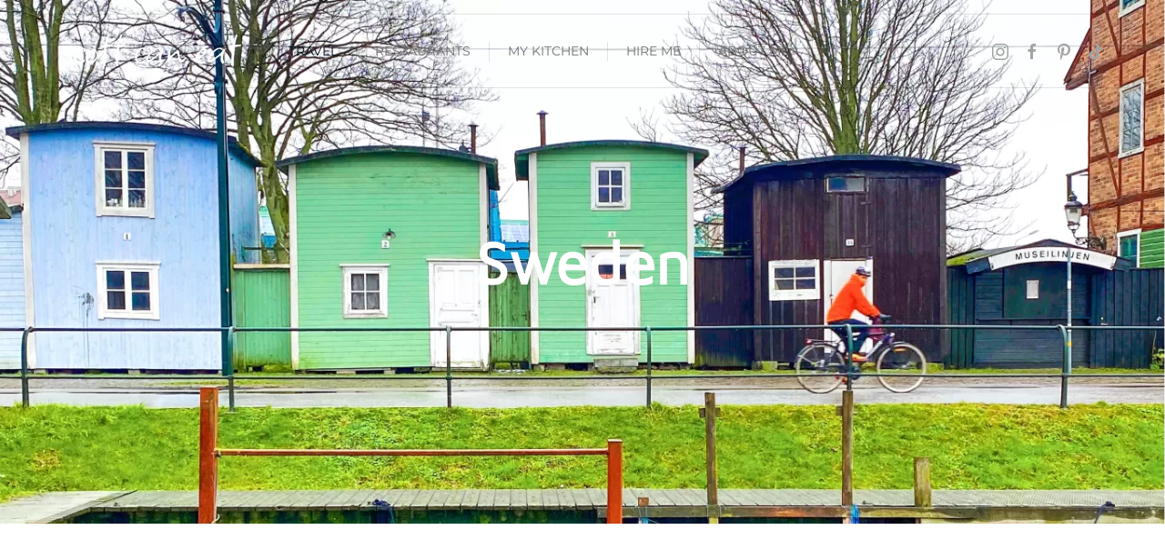

--- FILE ---
content_type: text/html; charset=UTF-8
request_url: https://www.scottcaneat.com/travel/sweden/
body_size: 17398
content:
<!DOCTYPE html>
<html lang="en-GB">
    <head>
        <meta charset="UTF-8">
        <meta name="viewport" content="width=device-width, initial-scale=1">
        <link rel="icon" href="/wp-content/uploads/2024/04/cropped-SiteIcon-1-1.png" sizes="any">
                <link rel="icon" href="/wp-content/uploads/2024/04/cropped-SiteIcon-1-1.png" type="image/svg+xml">
                <link rel="apple-touch-icon" href="/wp-content/uploads/2024/04/cropped-SiteIcon-1-1.png">
                <style id="jetpack-boost-critical-css">@media all{ul{box-sizing:border-box}}@font-face{font-family:Adamina;font-style:normal;font-weight:400;unicode-range:U+0000-00FF,U+0131,U+0152-0153,U+02BB-02BC,U+02C6,U+02DA,U+02DC,U+0304,U+0308,U+0329,U+2000-206F,U+2074,U+20AC,U+2122,U+2191,U+2193,U+2212,U+2215,U+FEFF,U+FFFD}@font-face{font-family:"Maven Pro";font-style:normal;font-weight:400;unicode-range:U+0102-0103,U+0110-0111,U+0128-0129,U+0168-0169,U+01A0-01A1,U+01AF-01B0,U+0300-0301,U+0303-0304,U+0308-0309,U+0323,U+0329,U+1EA0-1EF9,U+20AB}@font-face{font-family:"Maven Pro";font-style:normal;font-weight:400;unicode-range:U+0100-02AF,U+0304,U+0308,U+0329,U+1E00-1E9F,U+1EF2-1EFF,U+2020,U+20A0-20AB,U+20AD-20C0,U+2113,U+2C60-2C7F,U+A720-A7FF}@font-face{font-family:"Maven Pro";font-style:normal;font-weight:400;unicode-range:U+0000-00FF,U+0131,U+0152-0153,U+02BB-02BC,U+02C6,U+02DA,U+02DC,U+0304,U+0308,U+0329,U+2000-206F,U+2074,U+20AC,U+2122,U+2191,U+2193,U+2212,U+2215,U+FEFF,U+FFFD}@font-face{font-family:Montserrat;font-style:normal;font-weight:400;unicode-range:U+0460-052F,U+1C80-1C88,U+20B4,U+2DE0-2DFF,U+A640-A69F,U+FE2E-FE2F}@font-face{font-family:Montserrat;font-style:normal;font-weight:400;unicode-range:U+0301,U+0400-045F,U+0490-0491,U+04B0-04B1,U+2116}@font-face{font-family:Montserrat;font-style:normal;font-weight:400;unicode-range:U+0102-0103,U+0110-0111,U+0128-0129,U+0168-0169,U+01A0-01A1,U+01AF-01B0,U+0300-0301,U+0303-0304,U+0308-0309,U+0323,U+0329,U+1EA0-1EF9,U+20AB}@font-face{font-family:Montserrat;font-style:normal;font-weight:400;unicode-range:U+0100-02AF,U+0304,U+0308,U+0329,U+1E00-1E9F,U+1EF2-1EFF,U+2020,U+20A0-20AB,U+20AD-20C0,U+2113,U+2C60-2C7F,U+A720-A7FF}@font-face{font-family:Montserrat;font-style:normal;font-weight:400;unicode-range:U+0000-00FF,U+0131,U+0152-0153,U+02BB-02BC,U+02C6,U+02DA,U+02DC,U+0304,U+0308,U+0329,U+2000-206F,U+2074,U+20AC,U+2122,U+2191,U+2193,U+2212,U+2215,U+FEFF,U+FFFD}@font-face{font-family:Montserrat;font-style:normal;font-weight:600;unicode-range:U+0460-052F,U+1C80-1C88,U+20B4,U+2DE0-2DFF,U+A640-A69F,U+FE2E-FE2F}@font-face{font-family:Montserrat;font-style:normal;font-weight:600;unicode-range:U+0301,U+0400-045F,U+0490-0491,U+04B0-04B1,U+2116}@font-face{font-family:Montserrat;font-style:normal;font-weight:600;unicode-range:U+0102-0103,U+0110-0111,U+0128-0129,U+0168-0169,U+01A0-01A1,U+01AF-01B0,U+0300-0301,U+0303-0304,U+0308-0309,U+0323,U+0329,U+1EA0-1EF9,U+20AB}@font-face{font-family:Montserrat;font-style:normal;font-weight:600;unicode-range:U+0100-02AF,U+0304,U+0308,U+0329,U+1E00-1E9F,U+1EF2-1EFF,U+2020,U+20A0-20AB,U+20AD-20C0,U+2113,U+2C60-2C7F,U+A720-A7FF}@font-face{font-family:Montserrat;font-style:normal;font-weight:600;unicode-range:U+0000-00FF,U+0131,U+0152-0153,U+02BB-02BC,U+02C6,U+02DA,U+02DC,U+0304,U+0308,U+0329,U+2000-206F,U+2074,U+20AC,U+2122,U+2191,U+2193,U+2212,U+2215,U+FEFF,U+FFFD}@font-face{font-family:Montserrat;font-style:normal;font-weight:700;unicode-range:U+0460-052F,U+1C80-1C88,U+20B4,U+2DE0-2DFF,U+A640-A69F,U+FE2E-FE2F}@font-face{font-family:Montserrat;font-style:normal;font-weight:700;unicode-range:U+0301,U+0400-045F,U+0490-0491,U+04B0-04B1,U+2116}@font-face{font-family:Montserrat;font-style:normal;font-weight:700;unicode-range:U+0102-0103,U+0110-0111,U+0128-0129,U+0168-0169,U+01A0-01A1,U+01AF-01B0,U+0300-0301,U+0303-0304,U+0308-0309,U+0323,U+0329,U+1EA0-1EF9,U+20AB}@font-face{font-family:Montserrat;font-style:normal;font-weight:700;unicode-range:U+0100-02AF,U+0304,U+0308,U+0329,U+1E00-1E9F,U+1EF2-1EFF,U+2020,U+20A0-20AB,U+20AD-20C0,U+2113,U+2C60-2C7F,U+A720-A7FF}@font-face{font-family:Montserrat;font-style:normal;font-weight:700;unicode-range:U+0000-00FF,U+0131,U+0152-0153,U+02BB-02BC,U+02C6,U+02DA,U+02DC,U+0304,U+0308,U+0329,U+2000-206F,U+2074,U+20AC,U+2122,U+2191,U+2193,U+2212,U+2215,U+FEFF,U+FFFD}@font-face{font-family:"Square Peg";font-style:normal;font-weight:400;unicode-range:U+0102-0103,U+0110-0111,U+0128-0129,U+0168-0169,U+01A0-01A1,U+01AF-01B0,U+0300-0301,U+0303-0304,U+0308-0309,U+0323,U+0329,U+1EA0-1EF9,U+20AB}@font-face{font-family:"Square Peg";font-style:normal;font-weight:400;unicode-range:U+0100-02AF,U+0304,U+0308,U+0329,U+1E00-1E9F,U+1EF2-1EFF,U+2020,U+20A0-20AB,U+20AD-20C0,U+2113,U+2C60-2C7F,U+A720-A7FF}@font-face{font-family:"Square Peg";font-style:normal;font-weight:400;unicode-range:U+0000-00FF,U+0131,U+0152-0153,U+02BB-02BC,U+02C6,U+02DA,U+02DC,U+0304,U+0308,U+0329,U+2000-206F,U+2074,U+20AC,U+2122,U+2191,U+2193,U+2212,U+2215,U+FEFF,U+FFFD}html{font-family:"Maven Pro";font-size:18px;font-weight:400;line-height:1.7;-webkit-text-size-adjust:100%;background:#fff;color:#717171;-webkit-font-smoothing:antialiased;-moz-osx-font-smoothing:grayscale;text-rendering:optimizeLegibility}body{margin:0}a{color:#00a0ba;text-decoration:none}img{vertical-align:middle}img{max-width:100%;height:auto;box-sizing:border-box}p,ul{margin:0 0 20px 0}*+p,*+ul{margin-top:20px}.uk-h3,.uk-h4,.uk-heading-medium,h1,h2,h3{margin:0 0 20px 0;font-family:"Maven Pro";font-weight:400;color:#0d1724;text-transform:none}*+.uk-h4,*+.uk-heading-medium,*+h1,*+h2,*+h3{margin-top:40px}h1{font-size:35.7px;line-height:1.2;font-weight:bolder}h2{font-size:30.6px;line-height:1.3;font-weight:bolder}.uk-h3,h3{font-size:28px;line-height:1.4;font-weight:bolder}.uk-h4{font-size:19px;line-height:1.4;font-family:Montserrat;font-weight:700;text-transform:uppercase}@media (min-width:960px){h1{font-size:42px}h2{font-size:36px}}ul{padding-left:30px}ul>li>ul{margin:0}main{display:block}a.uk-link-reset{color:inherit!important;text-decoration:none!important}.uk-heading-medium{font-size:51.975px;line-height:1.1;font-weight:bolder}@media (min-width:960px){.uk-heading-medium{font-size:57.75px}}@media (min-width:1200px){.uk-heading-medium{font-size:66px}}.uk-heading-divider{padding-bottom:calc(5px + .1em);border-bottom:calc(.2px + .05em) solid rgba(0,0,0,.1)}.uk-heading-line{overflow:hidden}.uk-heading-line>*{display:inline-block;position:relative}.uk-icon-link{color:#a3a3a3;text-decoration:none!important}.uk-section{display:flow-root;box-sizing:border-box;padding-top:40px;padding-bottom:40px}@media (min-width:960px){.uk-section{padding-top:70px;padding-bottom:70px}}.uk-section>:last-child{margin-bottom:0}.uk-section-xsmall{padding-top:20px;padding-bottom:20px}.uk-section-large{padding-top:70px;padding-bottom:70px}@media (min-width:960px){.uk-section-large{padding-top:140px;padding-bottom:140px}}.uk-section-xlarge{padding-top:140px;padding-bottom:140px}@media (min-width:960px){.uk-section-xlarge{padding-top:210px;padding-bottom:210px}}.uk-section-default{background:#fff}.uk-section-muted{background:#f4f4f4}.uk-section-secondary{background:rgba(1,149,189,.65)}.uk-container{display:flow-root;box-sizing:content-box;max-width:1200px;margin-left:auto;margin-right:auto;padding-left:15px;padding-right:15px}@media (min-width:640px){.uk-container{padding-left:30px;padding-right:30px}}@media (min-width:960px){.uk-container{padding-left:40px;padding-right:40px}}.uk-container>:last-child{margin-bottom:0}.uk-container-large{max-width:1360px}.uk-container-expand{max-width:none}.uk-dropbar{width:auto;padding:30px 15px 30px 15px;background:#fff;color:#717171}.uk-dropbar>:last-child{margin-bottom:0}@media (min-width:640px){.uk-dropbar{padding-left:30px;padding-right:30px}}@media (min-width:960px){.uk-dropbar{padding-left:40px;padding-right:40px}}.uk-dropbar-top{box-shadow:0 1px 0 rgba(0,0,0,.1)}.uk-notification{position:fixed;top:15px;left:15px;z-index:1040;box-sizing:border-box;width:420px}@media (max-width:639px){.uk-notification{left:15px;right:15px;width:auto;margin:0}}.uk-notification-message{position:relative;padding:30px;background:#f4f4f4;color:#717171;font-size:18px;line-height:1.5}.uk-grid{display:flex;flex-wrap:wrap;margin:0;padding:0;list-style:none}.uk-grid>*{margin:0}.uk-grid>*>:last-child{margin-bottom:0}.uk-grid{margin-left:-30px}.uk-grid>*{padding-left:30px}*+.uk-grid-margin,.uk-grid+.uk-grid{margin-top:30px}@media (min-width:1200px){.uk-grid{margin-left:-40px}.uk-grid>*{padding-left:40px}*+.uk-grid-margin,.uk-grid+.uk-grid{margin-top:40px}}.uk-grid-small{margin-left:-15px}.uk-grid-small>*{padding-left:15px}.uk-grid-medium{margin-left:-30px}.uk-grid-medium>*{padding-left:30px}*+.uk-grid-margin-medium,.uk-grid+.uk-grid-medium{margin-top:30px}.uk-grid-large{margin-left:-40px}.uk-grid-large>*{padding-left:40px}@media (min-width:1200px){.uk-grid-large{margin-left:-70px}.uk-grid-large>*{padding-left:70px}}.uk-grid-match>*{display:flex;flex-wrap:wrap}.uk-grid-match>*>:not([class*=uk-width]){box-sizing:border-box;width:100%;flex:auto}.uk-nav,.uk-nav ul{margin:0;padding:0;list-style:none}.uk-nav li>a{display:flex;align-items:center;column-gap:.25em;text-decoration:none}.uk-nav>li>a{padding:5px 0}ul.uk-nav-sub{padding:5px 0 5px 15px}.uk-nav-sub a{padding:2px 0}.uk-nav-default{font-size:18px;line-height:1.7;font-family:Montserrat;font-weight:400;text-transform:uppercase}.uk-nav-default>li>a{color:#717171}.uk-nav-default>li.uk-active>a{color:#0d1724}.uk-nav-default .uk-nav-sub{font-size:18px;line-height:1.7}.uk-nav-default .uk-nav-sub a{color:#a3a3a3}.uk-nav-default .uk-nav-sub li.uk-active>a{color:#0d1724}.uk-nav-center{text-align:center}.uk-nav-center li>a{justify-content:center}.uk-nav-center .uk-nav-sub{padding-left:0}.uk-navbar{display:flex;position:relative;border:1px solid rgba(0,0,0,.1)}.uk-navbar-container:not(.uk-navbar-transparent){background:rgba(184,234,255,.73)}.uk-navbar-left,.uk-navbar-right{display:flex;gap:0;align-items:center}.uk-navbar-right{margin-left:auto}.uk-navbar-left,.uk-navbar-right{flex-wrap:wrap}.uk-navbar-item,.uk-navbar-toggle{display:flex;justify-content:center;align-items:center;column-gap:.25em;box-sizing:border-box;min-height:80px;font-size:14px;font-family:Montserrat;text-decoration:none}.uk-navbar-item{padding:0 25px;color:#000}.uk-navbar-item>:last-child{margin-bottom:0}.uk-navbar-toggle{padding:0 25px;color:#717171;font-weight:400;text-transform:uppercase}.uk-navbar-container:not(.uk-navbar){padding-top:15px;padding-bottom:15px}.uk-navbar-left .uk-navbar-item{border-right:1px solid rgba(0,0,0,.1)}.uk-navbar-right .uk-navbar-item,.uk-navbar-right .uk-navbar-toggle{border-left:1px solid rgba(0,0,0,.1)}.uk-subnav{display:flex;flex-wrap:wrap;align-items:center;margin-left:-20px;padding:0;list-style:none}.uk-subnav>*{flex:none;padding-left:20px;position:relative}.uk-subnav>*>:first-child{display:flex;align-items:center;column-gap:.25em;color:#717171;font-size:18px;font-family:Montserrat;font-weight:400;text-transform:uppercase}.uk-subnav>.uk-active>a{color:#0d1724}.uk-subnav-divider{margin-left:-41px}.uk-subnav-divider>*{display:flex;align-items:center}.uk-subnav-divider>:nth-child(n+2):not(.uk-first-column)::before{border-left-color:rgba(0,0,0,.1)}.uk-dropdown{width:auto;min-width:200px;padding:20px;background:#f4f4f4;color:#717171}.uk-dropdown>:last-child{margin-bottom:0}.uk-dropdown-nav{font-size:12px;font-family:Montserrat;font-weight:700;text-transform:uppercase}.uk-dropdown-nav>li>a{color:#717171;padding:10px 0}.uk-dropdown-nav>li.uk-active>a{color:#0d1724;background-color:transparent}[class*=uk-child-width]>*{box-sizing:border-box;width:100%}@media (min-width:640px){.uk-child-width-1-2\@s>*{width:50%}.uk-child-width-1-2\@s>:not([class*=uk-width]){flex:initial}}@media (min-width:960px){.uk-child-width-1-3\@m>*{width:calc(100%/3)}.uk-child-width-1-4\@m>*{width:25%}.uk-child-width-1-3\@m>:not([class*=uk-width]),.uk-child-width-1-4\@m>:not([class*=uk-width]){flex:initial}}[class*=uk-width]{box-sizing:border-box;width:100%;max-width:100%}.uk-width-2xlarge{width:840px}.uk-width-auto{width:auto}@media (min-width:960px){.uk-width-1-1\@m{width:100%}.uk-width-1-3\@m{width:calc(100%/3)}.uk-width-2-3\@m{width:calc(200%/3)}.uk-width-1-4\@m{width:25%}.uk-width-3-4\@m{width:75%}.uk-width-1-1\@m,.uk-width-1-3\@m,.uk-width-1-4\@m,.uk-width-2-3\@m,.uk-width-3-4\@m{flex:initial}}.uk-text-meta{font-size:12px;line-height:1.4;color:#a3a3a3;font-family:Montserrat;font-weight:700;text-transform:uppercase}.uk-text-large{font-size:19px;line-height:1.5}.uk-text-center{text-align:center!important}.uk-text-middle{vertical-align:middle!important}.uk-background-cover{background-position:50% 50%;background-repeat:no-repeat}.uk-background-cover{background-size:cover}.uk-background-center-center{background-position:50% 50%}.uk-background-bottom-center{background-position:50% 100%}.uk-background-norepeat{background-repeat:no-repeat}.uk-background-fixed{background-attachment:fixed;backface-visibility:hidden}@media (pointer:coarse){.uk-background-fixed{background-attachment:scroll}}.uk-background-blend-multiply{background-blend-mode:multiply}.uk-panel{display:flow-root;position:relative;box-sizing:border-box}.uk-panel>:last-child{margin-bottom:0}.uk-preserve-width{max-width:none}.uk-logo{font-size:19px;font-family:"Maven Pro";color:#0d1724;text-decoration:none;font-weight:700;text-transform:uppercase}:where(.uk-logo){display:inline-block;vertical-align:middle}.uk-logo :where(img,svg,video){display:block}.uk-logo-inverse{display:none}.uk-flex{display:flex}.uk-flex-inline{display:inline-flex}.uk-flex-top{align-items:flex-start}.uk-flex-middle{align-items:center}.uk-flex-column{flex-direction:column}.uk-flex-nowrap{flex-wrap:nowrap}.uk-flex-1{flex:1}.uk-margin{margin-bottom:20px}*+.uk-margin{margin-top:20px!important}.uk-margin-top{margin-top:20px!important}.uk-margin-small{margin-bottom:10px}.uk-margin-small-right{margin-right:10px!important}.uk-margin-medium{margin-bottom:40px}.uk-margin-medium-top{margin-top:40px!important}.uk-margin-large{margin-bottom:40px}@media (min-width:1200px){.uk-margin-large{margin-bottom:70px}}.uk-margin-auto{margin-left:auto!important;margin-right:auto!important}.uk-margin-auto-bottom{margin-bottom:auto!important}.uk-margin-remove-top{margin-top:0!important}.uk-margin-remove-bottom{margin-bottom:0!important}.uk-margin-remove-vertical{margin-top:0!important;margin-bottom:0!important}.uk-margin-remove-first-child>:first-child{margin-top:0!important}.uk-padding-remove-top{padding-top:0!important}:root{--uk-position-margin-offset:0px}[class*=uk-position-top]{position:absolute!important;max-width:calc(100% - (var(--uk-position-margin-offset)*2));box-sizing:border-box}.uk-position-top-left{top:0;left:0}.uk-position-medium{margin:30px;--uk-position-margin-offset:30px}.uk-position-relative{position:relative!important}.uk-position-z-index-high{z-index:990}@media (min-width:1200px){.uk-hidden\@l{display:none!important}}@media (max-width:1199px){.uk-visible\@l{display:none!important}}@media (max-width:1599px){.uk-visible\@xl{display:none!important}}.uk-hidden-visually:not(:focus):not(:active):not(:focus-within){position:absolute!important;width:1px!important;height:1px!important;padding:0!important;border:0!important;margin:0!important;overflow:hidden!important;clip-path:inset(50%)!important;white-space:nowrap!important}.uk-light,.uk-section-secondary:not(.uk-preserve-color){color:rgba(255,255,255,.7)}.uk-section-secondary:not(.uk-preserve-color) a{color:#fff}.uk-light .uk-h3,.uk-light .uk-heading-medium,.uk-light h1{color:#fff}.uk-light .uk-heading-divider{border-bottom-color:rgba(255,255,255,.2)}.uk-light .tm-section-title{color:rgba(255,255,255,.7)}html{overflow-y:scroll}body{overflow:hidden;overflow:clip}.tm-page{position:relative}.tm-header,.tm-header-mobile{position:relative}.tm-header-overlay{position:absolute;left:0;right:0}:where(.tm-header-overlay){z-index:980}.uk-navbar-item .uk-subnav>*>:first-child{font-size:14px}.tm-height-min-1-1{min-height:100%}.tm-section-title{color:#0d1724;font-size:16;line-height:1.7;-webkit-writing-mode:vertical-lr;writing-mode:vertical-lr;font-family:Adamina;font-weight:400;text-transform:uppercase;letter-spacing:1px}.tm-section-title>*{-ms-writing-mode:tb-lr;display:inline-block}@supports (-ms-ime-align:auto){.tm-section-title{writing-mode:inherit}.tm-section-title>*{writing-mode:vertical-lr}}.tm-rotate-180{transform:rotate(180deg)}.tm-grid-expand>*{flex-grow:1}@media (min-width:960px){.tm-grid-expand>.uk-width-1-1\@m,.tm-grid-expand>.uk-width-1-3\@m,.tm-grid-expand>.uk-width-1-4\@m,.tm-grid-expand>.uk-width-2-3\@m,.tm-grid-expand>.uk-width-3-4\@m{flex-grow:1}}.uk-font-tertiary{font-family:"Square Peg";font-weight:700}</style>	
		
		
			
						
						
			<style type="text/css">
						.the_champ_button_instagram span.the_champ_svg,a.the_champ_instagram span.the_champ_svg{background:radial-gradient(circle at 30% 107%,#fdf497 0,#fdf497 5%,#fd5949 45%,#d6249f 60%,#285aeb 90%)}
					.the_champ_horizontal_sharing .the_champ_svg,.heateor_ss_standard_follow_icons_container .the_champ_svg{
					color: #fff;
				border-width: 0px;
		border-style: solid;
		border-color: transparent;
	}
		.the_champ_horizontal_sharing .theChampTCBackground{
		color:#666;
	}
		.the_champ_horizontal_sharing span.the_champ_svg:hover,.heateor_ss_standard_follow_icons_container span.the_champ_svg:hover{
				border-color: transparent;
	}
		.the_champ_vertical_sharing span.the_champ_svg,.heateor_ss_floating_follow_icons_container span.the_champ_svg{
					color: #fff;
				border-width: 0px;
		border-style: solid;
		border-color: transparent;
	}
		.the_champ_vertical_sharing .theChampTCBackground{
		color:#666;
	}
		.the_champ_vertical_sharing span.the_champ_svg:hover,.heateor_ss_floating_follow_icons_container span.the_champ_svg:hover{
						border-color: transparent;
		}
	@media screen and (max-width:783px){.the_champ_vertical_sharing{display:none!important}}div.heateor_ss_mobile_footer{display:none;}@media screen and (max-width:783px){div.the_champ_bottom_sharing div.the_champ_sharing_ul .theChampTCBackground{width:100%!important;background-color:white}div.the_champ_bottom_sharing{width:100%!important;left:0!important;}div.the_champ_bottom_sharing a{width:12.5% !important;margin:0!important;padding:0!important;}div.the_champ_bottom_sharing .the_champ_svg{width:100%!important;}div.the_champ_bottom_sharing div.theChampTotalShareCount{font-size:.7em!important;line-height:28px!important}div.the_champ_bottom_sharing div.theChampTotalShareText{font-size:.5em!important;line-height:0px!important}div.heateor_ss_mobile_footer{display:block;height:40px;}.the_champ_bottom_sharing{padding:0!important;display:block!important;width: auto!important;bottom:-2px!important;top: auto!important;}.the_champ_bottom_sharing .the_champ_square_count{line-height: inherit;}.the_champ_bottom_sharing .theChampSharingArrow{display:none;}.the_champ_bottom_sharing .theChampTCBackground{margin-right: 1.1em !important}}div.the_champ_sharing_title{text-align:center}div.the_champ_sharing_ul{width:100%;text-align:center;}div.the_champ_horizontal_sharing div.the_champ_sharing_ul a{float:none;display:inline-block;}</style>
	<meta name='robots' content='index, follow, max-image-preview:large, max-snippet:-1, max-video-preview:-1' />

	<!-- This site is optimized with the Yoast SEO plugin v22.8 - https://yoast.com/wordpress/plugins/seo/ -->
	<title>Sweden Destination Guide - Scott Can Eat</title>
	<meta name="description" content="Discover the charm of Sweden with my destination guide for the perfect Swedish getaway. Where to stay, what to eat &amp; do!" />
	<link rel="canonical" href="https://www.scottcaneat.com/travel/sweden/" />
	<meta property="og:locale" content="en_GB" />
	<meta property="og:type" content="article" />
	<meta property="og:title" content="Sweden Destination Guide - Scott Can Eat" />
	<meta property="og:description" content="Discover the charm of Sweden with my destination guide for the perfect Swedish getaway. Where to stay, what to eat &amp; do!" />
	<meta property="og:url" content="https://www.scottcaneat.com/travel/sweden/" />
	<meta property="og:site_name" content="Scott Can Eat" />
	<meta property="article:publisher" content="https://www.facebook.com/scottcaneat/" />
	<meta property="og:image" content="https://www.scottcaneat.com/wp-content/uploads/2024/05/Malmo-5-scaled.webp" />
	<meta property="og:image:width" content="2048" />
	<meta property="og:image:height" content="2560" />
	<meta property="og:image:type" content="image/jpeg" />
	<meta name="twitter:card" content="summary_large_image" />
	<meta name="twitter:label1" content="Estimated reading time" />
	<meta name="twitter:data1" content="6 minutes" />
	<script data-jetpack-boost="ignore" type="application/ld+json" class="yoast-schema-graph">{"@context":"https://schema.org","@graph":[{"@type":"WebPage","@id":"https://www.scottcaneat.com/travel/sweden/","url":"https://www.scottcaneat.com/travel/sweden/","name":"Sweden Destination Guide - Scott Can Eat","isPartOf":{"@id":"https://www.scottcaneat.com/#website"},"primaryImageOfPage":{"@id":"https://www.scottcaneat.com/travel/sweden/#primaryimage"},"image":{"@id":"https://www.scottcaneat.com/travel/sweden/#primaryimage"},"thumbnailUrl":"https://i0.wp.com/www.scottcaneat.com/wp-content/uploads/2024/05/Malmo-5-scaled.webp?fit=2048%2C2560&ssl=1","datePublished":"2024-05-09T22:53:11+00:00","dateModified":"2024-05-09T22:53:11+00:00","description":"Discover the charm of Sweden with my destination guide for the perfect Swedish getaway. Where to stay, what to eat & do!","breadcrumb":{"@id":"https://www.scottcaneat.com/travel/sweden/#breadcrumb"},"inLanguage":"en-GB","potentialAction":[{"@type":"ReadAction","target":["https://www.scottcaneat.com/travel/sweden/"]}]},{"@type":"ImageObject","inLanguage":"en-GB","@id":"https://www.scottcaneat.com/travel/sweden/#primaryimage","url":"https://i0.wp.com/www.scottcaneat.com/wp-content/uploads/2024/05/Malmo-5-scaled.webp?fit=2048%2C2560&ssl=1","contentUrl":"https://i0.wp.com/www.scottcaneat.com/wp-content/uploads/2024/05/Malmo-5-scaled.webp?fit=2048%2C2560&ssl=1","width":2048,"height":2560},{"@type":"BreadcrumbList","@id":"https://www.scottcaneat.com/travel/sweden/#breadcrumb","itemListElement":[{"@type":"ListItem","position":1,"name":"Home","item":"https://www.scottcaneat.com/"},{"@type":"ListItem","position":2,"name":"Travel","item":"https://www.scottcaneat.com/travel/"},{"@type":"ListItem","position":3,"name":"Sweden"}]},{"@type":"WebSite","@id":"https://www.scottcaneat.com/#website","url":"https://www.scottcaneat.com/","name":"Scott Can Eat","description":"London Based Food and Travel","publisher":{"@id":"https://www.scottcaneat.com/#/schema/person/7d97242ff6224ceed1dd2bc44bdc9909"},"potentialAction":[{"@type":"SearchAction","target":{"@type":"EntryPoint","urlTemplate":"https://www.scottcaneat.com/?s={search_term_string}"},"query-input":"required name=search_term_string"}],"inLanguage":"en-GB"},{"@type":["Person","Organization"],"@id":"https://www.scottcaneat.com/#/schema/person/7d97242ff6224ceed1dd2bc44bdc9909","name":"Scott","image":{"@type":"ImageObject","inLanguage":"en-GB","@id":"https://www.scottcaneat.com/#/schema/person/image/","url":"https://secure.gravatar.com/avatar/7878a61a3b33df32047bb261c9ef3b22?s=96&d=mm&r=g","contentUrl":"https://secure.gravatar.com/avatar/7878a61a3b33df32047bb261c9ef3b22?s=96&d=mm&r=g","caption":"Scott"},"logo":{"@id":"https://www.scottcaneat.com/#/schema/person/image/"},"sameAs":["https://www.scottcaneat.com","https://www.facebook.com/scottcaneat/","https://www.instagram.com/scottcaneat/","https://www.pinterest.com/scottcaneat/"]}]}</script>
	<!-- / Yoast SEO plugin. -->


<link rel='dns-prefetch' href='//www.googletagmanager.com' />
<link rel='dns-prefetch' href='//i0.wp.com' />
<link rel='dns-prefetch' href='//pagead2.googlesyndication.com' />
<link rel="alternate" type="application/rss+xml" title="Scott Can Eat &raquo; Feed" href="https://www.scottcaneat.com/feed/" />
<link rel="alternate" type="application/rss+xml" title="Scott Can Eat &raquo; Comments Feed" href="https://www.scottcaneat.com/comments/feed/" />

<noscript><link rel='stylesheet' id='all-css-977735a2eecb233290fcdef13096c875' href='https://www.scottcaneat.com/_jb_static/??-eJx1zcEOgjAQBNC/8WTZoLE9Eb+lLAtuKC3pLmnw66148sBxknkzUFbDEcM2kACKwMCi0IeEswncZ593EN0DNQvHphauUAWmqBQV1rBNHCus2aOaMeXFOPgbPLSc0sLDRDqzAnp8EZTZ/IR53PE2OrSnVLaVspGE7AO/KR93Y66tL3kuXetaa511zl6w79oP8/lWSg==' type='text/css' media='all' /></noscript><link rel='stylesheet' id='all-css-977735a2eecb233290fcdef13096c875' href='https://www.scottcaneat.com/_jb_static/??-eJx1zcEOgjAQBNC/8WTZoLE9Eb+lLAtuKC3pLmnw66148sBxknkzUFbDEcM2kACKwMCi0IeEswncZ593EN0DNQvHphauUAWmqBQV1rBNHCus2aOaMeXFOPgbPLSc0sLDRDqzAnp8EZTZ/IR53PE2OrSnVLaVspGE7AO/KR93Y66tL3kuXetaa511zl6w79oP8/lWSg==' type='text/css' media="not all" data-media="all" onload="this.media=this.dataset.media; delete this.dataset.media; this.removeAttribute( 'onload' );" />
<style id='wp-emoji-styles-inline-css'>

	img.wp-smiley, img.emoji {
		display: inline !important;
		border: none !important;
		box-shadow: none !important;
		height: 1em !important;
		width: 1em !important;
		margin: 0 0.07em !important;
		vertical-align: -0.1em !important;
		background: none !important;
		padding: 0 !important;
	}
</style>
<style id='classic-theme-styles-inline-css'>
/*! This file is auto-generated */
.wp-block-button__link{color:#fff;background-color:#32373c;border-radius:9999px;box-shadow:none;text-decoration:none;padding:calc(.667em + 2px) calc(1.333em + 2px);font-size:1.125em}.wp-block-file__button{background:#32373c;color:#fff;text-decoration:none}
</style>
<style id='global-styles-inline-css'>
body{--wp--preset--color--black: #000000;--wp--preset--color--cyan-bluish-gray: #abb8c3;--wp--preset--color--white: #ffffff;--wp--preset--color--pale-pink: #f78da7;--wp--preset--color--vivid-red: #cf2e2e;--wp--preset--color--luminous-vivid-orange: #ff6900;--wp--preset--color--luminous-vivid-amber: #fcb900;--wp--preset--color--light-green-cyan: #7bdcb5;--wp--preset--color--vivid-green-cyan: #00d084;--wp--preset--color--pale-cyan-blue: #8ed1fc;--wp--preset--color--vivid-cyan-blue: #0693e3;--wp--preset--color--vivid-purple: #9b51e0;--wp--preset--gradient--vivid-cyan-blue-to-vivid-purple: linear-gradient(135deg,rgba(6,147,227,1) 0%,rgb(155,81,224) 100%);--wp--preset--gradient--light-green-cyan-to-vivid-green-cyan: linear-gradient(135deg,rgb(122,220,180) 0%,rgb(0,208,130) 100%);--wp--preset--gradient--luminous-vivid-amber-to-luminous-vivid-orange: linear-gradient(135deg,rgba(252,185,0,1) 0%,rgba(255,105,0,1) 100%);--wp--preset--gradient--luminous-vivid-orange-to-vivid-red: linear-gradient(135deg,rgba(255,105,0,1) 0%,rgb(207,46,46) 100%);--wp--preset--gradient--very-light-gray-to-cyan-bluish-gray: linear-gradient(135deg,rgb(238,238,238) 0%,rgb(169,184,195) 100%);--wp--preset--gradient--cool-to-warm-spectrum: linear-gradient(135deg,rgb(74,234,220) 0%,rgb(151,120,209) 20%,rgb(207,42,186) 40%,rgb(238,44,130) 60%,rgb(251,105,98) 80%,rgb(254,248,76) 100%);--wp--preset--gradient--blush-light-purple: linear-gradient(135deg,rgb(255,206,236) 0%,rgb(152,150,240) 100%);--wp--preset--gradient--blush-bordeaux: linear-gradient(135deg,rgb(254,205,165) 0%,rgb(254,45,45) 50%,rgb(107,0,62) 100%);--wp--preset--gradient--luminous-dusk: linear-gradient(135deg,rgb(255,203,112) 0%,rgb(199,81,192) 50%,rgb(65,88,208) 100%);--wp--preset--gradient--pale-ocean: linear-gradient(135deg,rgb(255,245,203) 0%,rgb(182,227,212) 50%,rgb(51,167,181) 100%);--wp--preset--gradient--electric-grass: linear-gradient(135deg,rgb(202,248,128) 0%,rgb(113,206,126) 100%);--wp--preset--gradient--midnight: linear-gradient(135deg,rgb(2,3,129) 0%,rgb(40,116,252) 100%);--wp--preset--font-size--small: 13px;--wp--preset--font-size--medium: 20px;--wp--preset--font-size--large: 36px;--wp--preset--font-size--x-large: 42px;--wp--preset--spacing--20: 0.44rem;--wp--preset--spacing--30: 0.67rem;--wp--preset--spacing--40: 1rem;--wp--preset--spacing--50: 1.5rem;--wp--preset--spacing--60: 2.25rem;--wp--preset--spacing--70: 3.38rem;--wp--preset--spacing--80: 5.06rem;--wp--preset--shadow--natural: 6px 6px 9px rgba(0, 0, 0, 0.2);--wp--preset--shadow--deep: 12px 12px 50px rgba(0, 0, 0, 0.4);--wp--preset--shadow--sharp: 6px 6px 0px rgba(0, 0, 0, 0.2);--wp--preset--shadow--outlined: 6px 6px 0px -3px rgba(255, 255, 255, 1), 6px 6px rgba(0, 0, 0, 1);--wp--preset--shadow--crisp: 6px 6px 0px rgba(0, 0, 0, 1);}:where(.is-layout-flex){gap: 0.5em;}:where(.is-layout-grid){gap: 0.5em;}body .is-layout-flex{display: flex;}body .is-layout-flex{flex-wrap: wrap;align-items: center;}body .is-layout-flex > *{margin: 0;}body .is-layout-grid{display: grid;}body .is-layout-grid > *{margin: 0;}:where(.wp-block-columns.is-layout-flex){gap: 2em;}:where(.wp-block-columns.is-layout-grid){gap: 2em;}:where(.wp-block-post-template.is-layout-flex){gap: 1.25em;}:where(.wp-block-post-template.is-layout-grid){gap: 1.25em;}.has-black-color{color: var(--wp--preset--color--black) !important;}.has-cyan-bluish-gray-color{color: var(--wp--preset--color--cyan-bluish-gray) !important;}.has-white-color{color: var(--wp--preset--color--white) !important;}.has-pale-pink-color{color: var(--wp--preset--color--pale-pink) !important;}.has-vivid-red-color{color: var(--wp--preset--color--vivid-red) !important;}.has-luminous-vivid-orange-color{color: var(--wp--preset--color--luminous-vivid-orange) !important;}.has-luminous-vivid-amber-color{color: var(--wp--preset--color--luminous-vivid-amber) !important;}.has-light-green-cyan-color{color: var(--wp--preset--color--light-green-cyan) !important;}.has-vivid-green-cyan-color{color: var(--wp--preset--color--vivid-green-cyan) !important;}.has-pale-cyan-blue-color{color: var(--wp--preset--color--pale-cyan-blue) !important;}.has-vivid-cyan-blue-color{color: var(--wp--preset--color--vivid-cyan-blue) !important;}.has-vivid-purple-color{color: var(--wp--preset--color--vivid-purple) !important;}.has-black-background-color{background-color: var(--wp--preset--color--black) !important;}.has-cyan-bluish-gray-background-color{background-color: var(--wp--preset--color--cyan-bluish-gray) !important;}.has-white-background-color{background-color: var(--wp--preset--color--white) !important;}.has-pale-pink-background-color{background-color: var(--wp--preset--color--pale-pink) !important;}.has-vivid-red-background-color{background-color: var(--wp--preset--color--vivid-red) !important;}.has-luminous-vivid-orange-background-color{background-color: var(--wp--preset--color--luminous-vivid-orange) !important;}.has-luminous-vivid-amber-background-color{background-color: var(--wp--preset--color--luminous-vivid-amber) !important;}.has-light-green-cyan-background-color{background-color: var(--wp--preset--color--light-green-cyan) !important;}.has-vivid-green-cyan-background-color{background-color: var(--wp--preset--color--vivid-green-cyan) !important;}.has-pale-cyan-blue-background-color{background-color: var(--wp--preset--color--pale-cyan-blue) !important;}.has-vivid-cyan-blue-background-color{background-color: var(--wp--preset--color--vivid-cyan-blue) !important;}.has-vivid-purple-background-color{background-color: var(--wp--preset--color--vivid-purple) !important;}.has-black-border-color{border-color: var(--wp--preset--color--black) !important;}.has-cyan-bluish-gray-border-color{border-color: var(--wp--preset--color--cyan-bluish-gray) !important;}.has-white-border-color{border-color: var(--wp--preset--color--white) !important;}.has-pale-pink-border-color{border-color: var(--wp--preset--color--pale-pink) !important;}.has-vivid-red-border-color{border-color: var(--wp--preset--color--vivid-red) !important;}.has-luminous-vivid-orange-border-color{border-color: var(--wp--preset--color--luminous-vivid-orange) !important;}.has-luminous-vivid-amber-border-color{border-color: var(--wp--preset--color--luminous-vivid-amber) !important;}.has-light-green-cyan-border-color{border-color: var(--wp--preset--color--light-green-cyan) !important;}.has-vivid-green-cyan-border-color{border-color: var(--wp--preset--color--vivid-green-cyan) !important;}.has-pale-cyan-blue-border-color{border-color: var(--wp--preset--color--pale-cyan-blue) !important;}.has-vivid-cyan-blue-border-color{border-color: var(--wp--preset--color--vivid-cyan-blue) !important;}.has-vivid-purple-border-color{border-color: var(--wp--preset--color--vivid-purple) !important;}.has-vivid-cyan-blue-to-vivid-purple-gradient-background{background: var(--wp--preset--gradient--vivid-cyan-blue-to-vivid-purple) !important;}.has-light-green-cyan-to-vivid-green-cyan-gradient-background{background: var(--wp--preset--gradient--light-green-cyan-to-vivid-green-cyan) !important;}.has-luminous-vivid-amber-to-luminous-vivid-orange-gradient-background{background: var(--wp--preset--gradient--luminous-vivid-amber-to-luminous-vivid-orange) !important;}.has-luminous-vivid-orange-to-vivid-red-gradient-background{background: var(--wp--preset--gradient--luminous-vivid-orange-to-vivid-red) !important;}.has-very-light-gray-to-cyan-bluish-gray-gradient-background{background: var(--wp--preset--gradient--very-light-gray-to-cyan-bluish-gray) !important;}.has-cool-to-warm-spectrum-gradient-background{background: var(--wp--preset--gradient--cool-to-warm-spectrum) !important;}.has-blush-light-purple-gradient-background{background: var(--wp--preset--gradient--blush-light-purple) !important;}.has-blush-bordeaux-gradient-background{background: var(--wp--preset--gradient--blush-bordeaux) !important;}.has-luminous-dusk-gradient-background{background: var(--wp--preset--gradient--luminous-dusk) !important;}.has-pale-ocean-gradient-background{background: var(--wp--preset--gradient--pale-ocean) !important;}.has-electric-grass-gradient-background{background: var(--wp--preset--gradient--electric-grass) !important;}.has-midnight-gradient-background{background: var(--wp--preset--gradient--midnight) !important;}.has-small-font-size{font-size: var(--wp--preset--font-size--small) !important;}.has-medium-font-size{font-size: var(--wp--preset--font-size--medium) !important;}.has-large-font-size{font-size: var(--wp--preset--font-size--large) !important;}.has-x-large-font-size{font-size: var(--wp--preset--font-size--x-large) !important;}
.wp-block-navigation a:where(:not(.wp-element-button)){color: inherit;}
:where(.wp-block-post-template.is-layout-flex){gap: 1.25em;}:where(.wp-block-post-template.is-layout-grid){gap: 1.25em;}
:where(.wp-block-columns.is-layout-flex){gap: 2em;}:where(.wp-block-columns.is-layout-grid){gap: 2em;}
.wp-block-pullquote{font-size: 1.5em;line-height: 1.6;}
</style>
<style id='dominant-color-styles-inline-css'>
img[data-dominant-color]:not(.has-transparency) { background-color: var(--dominant-color); }
</style>
<link href="https://www.scottcaneat.com/wp-content/themes/yootheme/css/theme.1.css?ver=1739166465" rel="stylesheet">



<!-- Google tag (gtag.js) snippet added by Site Kit -->
<!-- Google Analytics snippet added by Site Kit -->


<link rel="https://api.w.org/" href="https://www.scottcaneat.com/wp-json/" /><link rel="alternate" type="application/json" href="https://www.scottcaneat.com/wp-json/wp/v2/pages/3562" /><link rel="EditURI" type="application/rsd+xml" title="RSD" href="https://www.scottcaneat.com/xmlrpc.php?rsd" />
<meta name="generator" content="WordPress 6.5.7" />
<link rel='shortlink' href='https://www.scottcaneat.com/?p=3562' />
<link rel="alternate" type="application/json+oembed" href="https://www.scottcaneat.com/wp-json/oembed/1.0/embed?url=https%3A%2F%2Fwww.scottcaneat.com%2Ftravel%2Fsweden%2F" />
<link rel="alternate" type="text/xml+oembed" href="https://www.scottcaneat.com/wp-json/oembed/1.0/embed?url=https%3A%2F%2Fwww.scottcaneat.com%2Ftravel%2Fsweden%2F&#038;format=xml" />
<meta name="generator" content="dominant-color-images 1.1.1">
<meta name="generator" content="embed-optimizer 0.1.2">
<meta name="generator" content="Site Kit by Google 1.170.0" /><meta name="generator" content="performance-lab 3.1.0; plugins: dominant-color-images, embed-optimizer, speculation-rules, webp-uploads">
<meta name="generator" content="webp-uploads 1.1.1">
<link rel="apple-touch-icon" sizes="180x180" href="/wp-content/uploads/fbrfg/apple-touch-icon.png">
<link rel="icon" type="image/png" sizes="32x32" href="/wp-content/uploads/fbrfg/favicon-32x32.png">
<link rel="icon" type="image/png" sizes="16x16" href="/wp-content/uploads/fbrfg/favicon-16x16.png">
<link rel="manifest" href="/wp-content/uploads/fbrfg/site.webmanifest">
<link rel="mask-icon" href="/wp-content/uploads/fbrfg/safari-pinned-tab.svg" color="#5bbad5">
<link rel="shortcut icon" href="/wp-content/uploads/fbrfg/favicon.ico">
<meta name="msapplication-TileColor" content="#da532c">
<meta name="msapplication-config" content="/wp-content/uploads/fbrfg/browserconfig.xml">
<meta name="theme-color" content="#ffffff"><!-- Analytics by WP Statistics v14.7.1 - https://wp-statistics.com/ -->
<meta name="generator" content="speculation-rules 1.3.0">

<!-- Google AdSense meta tags added by Site Kit -->
<meta name="google-adsense-platform-account" content="ca-host-pub-2644536267352236">
<meta name="google-adsense-platform-domain" content="sitekit.withgoogle.com">
<!-- End Google AdSense meta tags added by Site Kit -->

<!-- Google AdSense snippet added by Site Kit -->


<!-- End Google AdSense snippet added by Site Kit -->




		<style type="text/css" id="wp-custom-css">
			.featured-thumbnail { display: none; }
		</style>
		    </head>
    <body class="page-template-default page page-id-3562 page-child parent-pageid-117 ">

        
        <div class="uk-hidden-visually uk-notification uk-notification-top-left uk-width-auto">
            <div class="uk-notification-message">
                <a href="#tm-main">Skip to main content</a>
            </div>
        </div>

        
        
        <div class="tm-page">

                        


<header class="tm-header-mobile uk-hidden@l tm-header-overlay" uk-header uk-inverse="target: .uk-navbar-container; sel-active: .uk-navbar-transparent">


        <div uk-sticky cls-active="uk-navbar-sticky" sel-target=".uk-navbar-container" cls-inactive="uk-navbar-transparent" animation="uk-animation-slide-top" tm-section-start>
    
        <div class="uk-navbar-container">

            <div class="uk-container uk-container-expand">
                <nav class="uk-navbar" uk-navbar="{&quot;align&quot;:&quot;right&quot;,&quot;container&quot;:&quot;.tm-header-mobile &gt; [uk-sticky]&quot;,&quot;boundary&quot;:&quot;.tm-header-mobile .uk-navbar-container&quot;,&quot;target-x&quot;:&quot;.tm-header-mobile .uk-navbar&quot;,&quot;target-y&quot;:&quot;.tm-header-mobile .uk-navbar-container&quot;,&quot;dropbar&quot;:true,&quot;dropbar-anchor&quot;:&quot;.tm-header-mobile .uk-navbar-container&quot;,&quot;dropbar-transparent-mode&quot;:&quot;remove&quot;}">

                                        <div class="uk-navbar-left">

                                                    <a href="https://www.scottcaneat.com/" aria-label="Back to home" class="uk-logo uk-navbar-item">
    <picture>
<source type="image/webp" srcset="/wp-content/themes/yootheme/cache/d1/logo_white-3-d1f9c1d4.webp 100w, /wp-content/themes/yootheme/cache/08/logo_white-3-0899b912.webp 200w" sizes="(min-width: 100px) 100px">
<img alt="ScottCanEat An Insatiable Appetite for food, adventure &amp; colour. " loading="eager" src="/wp-content/themes/yootheme/cache/a3/logo_white-3-a3269a01.png" width="100" height="21">
</picture></a>                        
                        
                    </div>
                    
                    
                                        <div class="uk-navbar-right">

                                                    <a uk-toggle href="#tm-dialog-mobile" class="uk-navbar-toggle uk-navbar-toggle-animate">

                <span class="uk-margin-small-right uk-text-middle">Menu</span>
        
        <div uk-navbar-toggle-icon></div>

        
    </a>                        
                        
                    </div>
                    
                </nav>
            </div>

        </div>

        </div>
    



    
    
        <div id="tm-dialog-mobile" class="uk-dropbar uk-dropbar-top" uk-drop="{&quot;clsDrop&quot;:&quot;uk-dropbar&quot;,&quot;flip&quot;:&quot;false&quot;,&quot;container&quot;:&quot;.tm-header-mobile &gt; [uk-sticky]&quot;,&quot;target-y&quot;:&quot;.tm-header-mobile .uk-navbar-container&quot;,&quot;mode&quot;:&quot;click&quot;,&quot;target-x&quot;:&quot;.tm-header-mobile .uk-navbar-container&quot;,&quot;stretch&quot;:true,&quot;pos&quot;:&quot;bottom-left&quot;,&quot;bgScroll&quot;:&quot;false&quot;,&quot;animation&quot;:&quot;reveal-top&quot;,&quot;animateOut&quot;:true,&quot;duration&quot;:300,&quot;toggle&quot;:&quot;false&quot;}">

        <div class="tm-height-min-1-1 uk-flex uk-flex-column">

            
                        <div class="uk-margin-auto-bottom uk-text-center">
                
<div class="uk-panel widget widget_nav_menu" id="nav_menu-2">

    
    
<ul class="uk-nav uk-nav-default uk-nav-center">
    
	<li class="menu-item menu-item-type-taxonomy menu-item-object-category"><a href="https://www.scottcaneat.com/category/journal/"> The Blog</a></li>
	<li class="menu-item menu-item-type-post_type menu-item-object-page current-page-ancestor uk-active"><a href="https://www.scottcaneat.com/travel/"> Travel</a></li>
	<li class="menu-item menu-item-type-post_type menu-item-object-page"><a href="https://www.scottcaneat.com/restaurant-guide/"> Restaurants</a></li>
	<li class="menu-item menu-item-type-post_type menu-item-object-page menu-item-has-children uk-parent"><a href="https://www.scottcaneat.com/my-kitchen/"> My Kitchen</a>
	<ul class="uk-nav-sub">

		<li class="menu-item menu-item-type-post_type menu-item-object-page"><a href="https://www.scottcaneat.com/recipes/"> Recipes</a></li>
		<li class="menu-item menu-item-type-post_type menu-item-object-page"><a href="https://www.scottcaneat.com/essential-book-books/"> Essential Cook Books</a></li>
		<li class="menu-item menu-item-type-post_type menu-item-object-page"><a href="https://www.scottcaneat.com/favourite-products-suppliers/"> Favourite Products &#038; Suppliers</a></li></ul></li>
	<li class="menu-item menu-item-type-post_type menu-item-object-page"><a href="https://www.scottcaneat.com/hireme/"> Hire Me</a></li>
	<li class="menu-item menu-item-type-post_type menu-item-object-page"><a href="https://www.scottcaneat.com/contactme/"> Contact Me</a></li></ul>

</div>
            </div>
            
            
        </div>

    </div>
    

</header>




<header class="tm-header uk-visible@l tm-header-overlay" uk-inverse="target: .uk-navbar-container, .tm-headerbar" uk-header>



    
        <div class="uk-navbar-container uk-navbar-primary uk-navbar-transparent uk-position-relative uk-position-z-index-high">

            <div class="uk-container">
                <nav class="uk-navbar" uk-navbar="{&quot;align&quot;:&quot;right&quot;,&quot;container&quot;:&quot;.tm-header&quot;,&quot;boundary&quot;:&quot;.tm-header .uk-navbar-container&quot;,&quot;target-x&quot;:&quot;.tm-header .uk-navbar&quot;,&quot;target-y&quot;:&quot;.tm-header .uk-navbar-container&quot;,&quot;dropbar&quot;:true,&quot;dropbar-anchor&quot;:&quot;.tm-header .uk-navbar-container&quot;,&quot;dropbar-transparent-mode&quot;:&quot;behind&quot;}">

                                        <div class="uk-navbar-left">

                                                    <a href="https://www.scottcaneat.com/" aria-label="Back to home" class="uk-logo uk-navbar-item">
    <picture>
<source type="image/webp" srcset="/wp-content/themes/yootheme/cache/f8/logo_white-3-f8317526.webp 200w, /wp-content/themes/yootheme/cache/2c/logo_white-3-2c1094ba.webp 400w" sizes="(min-width: 200px) 200px">
<img alt="ScottCanEat An Insatiable Appetite for food, adventure &amp; colour. " loading="eager" src="/wp-content/themes/yootheme/cache/8a/logo_white-3-8aee2ef3.png" width="200" height="41">
</picture><picture>
<source type="image/webp" srcset="/wp-content/themes/yootheme/cache/f8/logo_white-3-f8317526.webp 200w, /wp-content/themes/yootheme/cache/2c/logo_white-3-2c1094ba.webp 400w" sizes="(min-width: 200px) 200px">
<img class="uk-logo-inverse" alt="ScottCanEat An Insatiable Appetite for food, adventure &amp; colour. " loading="eager" src="/wp-content/themes/yootheme/cache/8a/logo_white-3-8aee2ef3.png" width="200" height="41">
</picture></a>                        
                                                    
<div class="uk-navbar-item widget widget_nav_menu" id="nav_menu-4">

    
    
<ul class="uk-subnav uk-subnav-divider" uk-dropnav="{&quot;boundary&quot;:&quot;false&quot;,&quot;container&quot;:&quot;body&quot;}">
    
	<li class="menu-item menu-item-type-post_type menu-item-object-page current-page-ancestor uk-active"><a href="https://www.scottcaneat.com/travel/"> Travel</a></li>
	<li class="menu-item menu-item-type-post_type menu-item-object-page"><a href="https://www.scottcaneat.com/restaurant-guide/"> Restaurants</a></li>
	<li class="menu-item menu-item-type-post_type menu-item-object-page menu-item-has-children uk-parent"><a href="https://www.scottcaneat.com/my-kitchen/"> My Kitchen</a>
	<div class="uk-dropdown"><div class="uk-drop-grid uk-child-width-1-1" uk-grid><div><ul class="uk-nav uk-dropdown-nav">

		<li class="menu-item menu-item-type-post_type menu-item-object-page"><a href="https://www.scottcaneat.com/recipes/"> Recipes</a></li>
		<li class="menu-item menu-item-type-post_type menu-item-object-page"><a href="https://www.scottcaneat.com/essential-book-books/"> Essential Cook Books</a></li>
		<li class="menu-item menu-item-type-post_type menu-item-object-page"><a href="https://www.scottcaneat.com/kitchenkit/"> Essential Kitchen Kit</a></li>
		<li class="menu-item menu-item-type-post_type menu-item-object-page"><a href="https://www.scottcaneat.com/favourite-products-suppliers/"> Favourite Products &#038; Suppliers</a></li></ul></div></div></div></li>
	<li class="menu-item menu-item-type-post_type menu-item-object-page"><a href="https://www.scottcaneat.com/hireme/"> Hire Me</a></li>
	<li class="menu-item menu-item-type-post_type menu-item-object-page menu-item-has-children uk-parent"><a href="https://www.scottcaneat.com/about/"> About Me</a>
	<div class="uk-dropdown"><div class="uk-drop-grid uk-child-width-1-1" uk-grid><div><ul class="uk-nav uk-dropdown-nav">

		<li class="menu-item menu-item-type-post_type menu-item-object-page"><a href="https://www.scottcaneat.com/contactme/"> Contact Me</a></li></ul></div></div></div></li></ul>

</div>
                        
                        
                    </div>
                    
                    
                                        <div class="uk-navbar-right">

                        
                                                    
<div class="uk-navbar-item">

    
    <ul class="uk-flex-inline uk-flex-middle uk-flex-nowrap uk-grid-small" uk-grid>                    <li><a href="https://www.instagram.com/scottcaneat" class="uk-preserve-width uk-icon-link" rel="noreferrer" target="_blank"><span uk-icon="icon: instagram; width: 20; height: 20;"></span></a></li>
                    <li><a href="https://www.facebook.com/scottcaneat" class="uk-preserve-width uk-icon-link" rel="noreferrer" target="_blank"><span uk-icon="icon: facebook; width: 20; height: 20;"></span></a></li>
                    <li><a href="https://www.pinterest.com/scottcaneat/" class="uk-preserve-width uk-icon-link" rel="noreferrer" target="_blank"><span uk-icon="icon: pinterest; width: 20; height: 20;"></span></a></li>
                    <li><a href="https://www.tiktok.com/@scottcaneat" class="uk-preserve-width uk-icon-link" rel="noreferrer" target="_blank"><span uk-icon="icon: tiktok; width: 20; height: 20;"></span></a></li>
            </ul>
</div>
                        
                    </div>
                    
                </nav>
            </div>

        </div>

    







</header>

            
            
            <main id="tm-main" >

                <!-- Builder #page -->
<div class="uk-section-default uk-preserve-color uk-light" tm-header-transparent-noplaceholder>
        <div data-src="/wp-content/themes/yootheme/cache/67/Malmo-jpg-6742060c.webp" data-srcset="https://www.scottcaneat.com/wp-admin/admin-ajax.php?action=kernel&amp;p=image&amp;src=%7B%22file%22%3A%22wp-content%2Fuploads%2F2024%2F05%2FMalmo-jpg.webp%22%2C%22thumbnail%22%3A%22768%2C432%2C%22%7D&amp;hash=ad77b57f 768w, /wp-content/themes/yootheme/cache/91/Malmo-jpg-913839da.webp 1024w, /wp-content/themes/yootheme/cache/27/Malmo-jpg-27edb97a.webp 1366w, /wp-content/themes/yootheme/cache/ae/Malmo-jpg-aee6e29c.webp 1600w, /wp-content/themes/yootheme/cache/51/Malmo-jpg-51081c98.webp 1920w, /wp-content/themes/yootheme/cache/67/Malmo-jpg-6742060c.webp 2560w" data-sizes="(max-aspect-ratio: 2560/1440) 178vh" data-sources="[]" loading="eager" uk-img class="uk-background-norepeat uk-background-cover uk-background-center-center uk-background-blend-multiply uk-background-fixed uk-section uk-section-xlarge uk-flex uk-flex-middle" uk-height-viewport="offset-top: true; offset-bottom: 20;">    
        
        
        
                        <div class="uk-width-1-1">
            
                                <div class="uk-container uk-container-large">                
                    <div class="uk-grid tm-grid-expand uk-child-width-1-1 uk-margin-remove-vertical">
<div class="uk-width-1-1@m">
        <div class="uk-panel" style="min-height: 50px">    
        
            
            
            
                
                    
<h1 class="uk-heading-medium uk-margin-remove-top uk-width-2xlarge uk-margin-auto uk-text-center">        Sweden    </h1>
                
            
        
        </div>    
</div></div>
                                </div>                
                        </div>
            
        
        </div>
    
</div>
<div class="uk-section-default uk-section uk-section-large">
    
        
        
        
            
                                <div class="uk-container">                
                    <div class="uk-grid tm-grid-expand uk-child-width-1-1 uk-grid-margin">
<div class="uk-width-1-1">
    
        
            
            
            
                
                    <div class="uk-panel uk-margin"><p>Welcome to my Sweden Destination Guide, a captivating Scandinavian country known for its natural beauty, rich history, and progressive culture. Situated in Northern Europe, Sweden offers diverse experiences for visitors to explore.</p>
<p>Sweden&#8217;s stunning landscapes are a haven for outdoor enthusiasts from the picturesque archipelagos along the coast to the vast forests and crystal-clear lakes of the interior. Whether you&#8217;re hiking in the mountains of Swedish Lapland, kayaking through the Stockholm archipelago, or skiing in the winter wonderland of Åre, Sweden offers endless opportunities for adventure.</p>
<p>In addition to its natural beauty, Sweden is home to vibrant cities steeped in history and culture. Discover the charming streets of Gamla Stan in Stockholm, explore the medieval city of Visby on the island of Gotland, or immerse yourself in the modern art and design scene of Malmö.</p>
<p>Sweden&#8217;s rich cultural heritage is evident in its museums, galleries, and historical sites, which showcase everything from Viking artefacts to contemporary Scandinavian design. With its commitment to sustainability, gender equality, and social welfare, Sweden is a beautiful, progressive, and welcoming destination.</p>
<p>So whether you&#8217;re exploring the great outdoors, delving into Sweden&#8217;s history and culture, or simply enjoying the warmth and hospitality of its people, Sweden promises an unforgettable experience for visitors of all ages. I hoe you. enjoy mmy Sweden Destination Guide and Sweden – where adventure awaits around every corner.</p></div>
<h1>        Malmö    </h1><div class="uk-panel uk-margin"><p>Welcome to Malmö, a vibrant city in southern Sweden where modernity meets tradition. Situated just across the bridge from Copenhagen, Denmark, Malmö is easily accessible and offers a rich history, diverse culture, and thriving arts scene.</p>
<p>Prepare to be captivated by Malmö, Sweden&#8217;s third-largest city, which offers a spellbinding blend of old-world charm and contemporary flair. Wander the cobblestone streets of the historic Old Town (Gamla Staden), where medieval buildings stand alongside trendy boutiques and cosy cafes. Don&#8217;t miss the iconic Turning Torso skyscraper, a breathtaking example of modern architecture and a symbol of Malmö&#8217;s transformation in recent years.</p>
<p>Immerse yourself in the vibrant cultural melting pot that is Malmö, where residents from over 170 countries contribute to a rich and diverse atmosphere. Indulge in the city&#8217;s culinary scene, a true reflection of multiculturalism, where you can savour traditional Swedish dishes such as [gravlax, köttbullar, and smörgåstårta] and explore global cues at the numerous restaurants and food markets.</p>
<p>Uncover the multitude of unique delights Malmö has to offer, from its picturesque parks and waterfront promenades to its vibrant cultural events. Whether you&#8217;re delving into the history of landmarks like Malmö Castle, exploring the local art scene, or simply unwinding by the sea, Malmö promises a unique blend of history, culture, and modernity. Welcome to Malmö – a city where every street tells a story, and every corner is a new discovery waiting to be made.</p></div>
<div class="uk-margin">
    <div class="uk-grid uk-child-width-1-1 uk-child-width-1-4@m uk-grid-large uk-grid-match">        <div>
<div class="el-item uk-panel uk-flex uk-flex-column uk-flex-top uk-margin-remove-first-child">
    
        
            
                
            
            
                                <a href="/6-foods-to-eat-in-malmo-sweden-2/">

    
                <img decoding="async" src="/wp-content/themes/yootheme/cache/0d/Malmo-1-jpg-0daa34fb.webp" srcset="/wp-content/themes/yootheme/cache/82/Malmo-1-jpg-828f165b.webp 768w, /wp-content/themes/yootheme/cache/0d/Malmo-1-jpg-0daa34fb.webp 900w, /wp-content/themes/yootheme/cache/39/Malmo-1-jpg-39dcd839.webp 1024w, /wp-content/themes/yootheme/cache/fe/Malmo-1-jpg-fe12b8d5.webp 1366w, /wp-content/themes/yootheme/cache/f7/Malmo-1-jpg-f7f414f1.webp 1600w, /wp-content/themes/yootheme/cache/e8/Malmo-1-jpg-e8d93feb.webp 1638w" sizes="(min-width: 900px) 900px" width="900" height="1125" alt loading="lazy" class="el-image">        
        
    
</a>                
                
                    

        
                <h2 class="el-title uk-link-reset uk-margin-medium-top uk-margin-remove-bottom">                        <a href="/6-foods-to-eat-in-malmo-sweden-2/">6 Foods to eat in Malmö</a>                    </h2>        
                <div class="el-meta uk-text-meta uk-margin-top">Swedish Food Guide</div>        
    
        
        
                <div class="el-content uk-panel uk-margin-top uk-flex-1"><p>Think Sembls Buns, Punschrulle, fika, meatballs and Burgers (Really Great Burgers)</p></div>        
        
                <div class="uk-margin-medium-top"><a href="/6-foods-to-eat-in-malmo-sweden-2/" class="el-link uk-button uk-button-default">Read More</a></div>        

                
                
            
        
    
</div></div>
        </div>
</div>
                
            
        
    
</div></div>
                                </div>                
            
        
    
</div>
<div class="uk-section-default uk-section">
    
        
        
        
            
                                <div class="uk-container">                
                    <div class="uk-grid tm-grid-expand uk-child-width-1-1 uk-grid-margin">
<div class="uk-width-1-1">
    
        
            
            
            
                
                    
<h1 class="uk-font-tertiary">        Postcards from Sweden    </h1>
<div class="uk-margin uk-text-center">
    <div class="uk-grid uk-child-width-1-3 uk-child-width-1-5@s uk-grid-small" uk-grid="masonry: next;">        <div>
<div class="el-item uk-margin-auto uk-width-medium uk-inline-clip uk-transition-toggle" tabindex="0">
    
        
            

<img decoding="async" src="/wp-content/themes/yootheme/cache/52/Malmo-24-scaled-5230916f.webp" srcset="/wp-content/themes/yootheme/cache/52/Malmo-24-scaled-5230916f.webp 610w, /wp-content/themes/yootheme/cache/a4/Malmo-24-scaled-a4a72fa6.webp 768w, /wp-content/themes/yootheme/cache/56/Malmo-24-scaled-560a1907.webp 1024w, /wp-content/themes/yootheme/cache/a4/Malmo-24-scaled-a49d3a3b.webp 1220w" sizes="(min-width: 610px) 610px" width="610" height="763" alt loading="lazy" class="el-image uk-transition-opaque">

            
                        <div class="uk-overlay-default uk-transition-fade uk-position-cover"></div>            
            
        
    
</div></div>        <div>
<div class="el-item uk-margin-auto uk-width-medium uk-inline-clip uk-transition-toggle" tabindex="0">
    
        
            

<img decoding="async" src="/wp-content/themes/yootheme/cache/65/Malmo-1-jpg-654096bf.webp" srcset="/wp-content/themes/yootheme/cache/65/Malmo-1-jpg-654096bf.webp 610w, /wp-content/themes/yootheme/cache/1f/Malmo-1-jpg-1f80f72d.webp 768w, /wp-content/themes/yootheme/cache/a4/Malmo-1-jpg-a4d3394f.webp 1024w, /wp-content/themes/yootheme/cache/56/Malmo-1-jpg-56441a73.webp 1220w" sizes="(min-width: 610px) 610px" width="610" height="763" alt loading="lazy" class="el-image uk-transition-opaque">

            
                        <div class="uk-overlay-default uk-transition-fade uk-position-cover"></div>            
            
        
    
</div></div>        <div>
<div class="el-item uk-margin-auto uk-width-medium uk-inline-clip uk-transition-toggle" tabindex="0">
    
        
            

<img decoding="async" src="/wp-content/themes/yootheme/cache/44/Malmo-23-scaled-4448c875.webp" srcset="/wp-content/themes/yootheme/cache/44/Malmo-23-scaled-4448c875.webp 610w, /wp-content/themes/yootheme/cache/de/Malmo-23-scaled-deca25ce.webp 768w, /wp-content/themes/yootheme/cache/b6/Malmo-23-scaled-b607d42e.webp 1024w, /wp-content/themes/yootheme/cache/44/Malmo-23-scaled-4490f712.webp 1220w" sizes="(min-width: 610px) 610px" width="610" height="763" alt loading="lazy" class="el-image uk-transition-opaque">

            
                        <div class="uk-overlay-default uk-transition-fade uk-position-cover"></div>            
            
        
    
</div></div>        <div>
<div class="el-item uk-margin-auto uk-width-medium uk-inline-clip uk-transition-toggle" tabindex="0">
    
        
            

<img decoding="async" src="/wp-content/themes/yootheme/cache/54/Malmo-3-scaled-5459a93b.webp" srcset="/wp-content/themes/yootheme/cache/54/Malmo-3-scaled-5459a93b.webp 610w, /wp-content/themes/yootheme/cache/bb/Malmo-3-scaled-bb4c8924.webp 768w, /wp-content/themes/yootheme/cache/f2/Malmo-3-scaled-f2244360.webp 1024w, /wp-content/themes/yootheme/cache/00/Malmo-3-scaled-00b3605c.webp 1220w" sizes="(min-width: 610px) 610px" width="610" height="763" alt loading="lazy" class="el-image uk-transition-opaque">

            
                        <div class="uk-overlay-default uk-transition-fade uk-position-cover"></div>            
            
        
    
</div></div>        <div>
<div class="el-item uk-margin-auto uk-width-medium uk-inline-clip uk-transition-toggle" tabindex="0">
    
        
            

<img decoding="async" src="/wp-content/themes/yootheme/cache/bb/Malmo-28-scaled-bb5de4e9.webp" srcset="/wp-content/themes/yootheme/cache/bb/Malmo-28-scaled-bb5de4e9.webp 610w, /wp-content/themes/yootheme/cache/72/Malmo-28-scaled-72de73a5.webp 768w, /wp-content/themes/yootheme/cache/c7/Malmo-28-scaled-c7b321dc.webp 1024w, /wp-content/themes/yootheme/cache/35/Malmo-28-scaled-352402e0.webp 1220w" sizes="(min-width: 610px) 610px" width="610" height="763" alt loading="lazy" class="el-image uk-transition-opaque">

            
                        <div class="uk-overlay-default uk-transition-fade uk-position-cover"></div>            
            
        
    
</div></div>        <div>
<div class="el-item uk-margin-auto uk-width-medium uk-inline-clip uk-transition-toggle" tabindex="0">
    
        
            

<img decoding="async" src="/wp-content/themes/yootheme/cache/5f/Malmo-26-scaled-5f52ec86.webp" srcset="/wp-content/themes/yootheme/cache/5f/Malmo-26-scaled-5f52ec86.webp 610w, /wp-content/themes/yootheme/cache/4e/Malmo-26-scaled-4efbdd2e.webp 768w, /wp-content/themes/yootheme/cache/14/Malmo-26-scaled-14260794.webp 1024w, /wp-content/themes/yootheme/cache/e6/Malmo-26-scaled-e6b124a8.webp 1220w" sizes="(min-width: 610px) 610px" width="610" height="763" alt loading="lazy" class="el-image uk-transition-opaque">

            
                        <div class="uk-overlay-default uk-transition-fade uk-position-cover"></div>            
            
        
    
</div></div>        <div>
<div class="el-item uk-margin-auto uk-width-medium uk-inline-clip uk-transition-toggle" tabindex="0">
    
        
            

<img decoding="async" src="/wp-content/themes/yootheme/cache/a6/Malmo-25-scaled-a67c2804.webp" srcset="/wp-content/themes/yootheme/cache/a6/Malmo-25-scaled-a67c2804.webp 610w, /wp-content/themes/yootheme/cache/ce/Malmo-25-scaled-cecc525d.webp 768w, /wp-content/themes/yootheme/cache/85/Malmo-25-scaled-85e191d1.webp 1024w, /wp-content/themes/yootheme/cache/77/Malmo-25-scaled-7776b2ed.webp 1220w" sizes="(min-width: 610px) 610px" width="610" height="763" alt loading="lazy" class="el-image uk-transition-opaque">

            
                        <div class="uk-overlay-default uk-transition-fade uk-position-cover"></div>            
            
        
    
</div></div>        <div>
<div class="el-item uk-margin-auto uk-width-medium uk-inline-clip uk-transition-toggle" tabindex="0">
    
        
            

<img decoding="async" src="/wp-content/themes/yootheme/cache/e9/Malmo-21-scaled-e902ccfb.webp" srcset="/wp-content/themes/yootheme/cache/e9/Malmo-21-scaled-e902ccfb.webp 610w, /wp-content/themes/yootheme/cache/94/Malmo-21-scaled-94beae21.webp 768w, /wp-content/themes/yootheme/cache/54/Malmo-21-scaled-5403b3da.webp 1024w, /wp-content/themes/yootheme/cache/a6/Malmo-21-scaled-a69490e6.webp 1220w" sizes="(min-width: 610px) 610px" width="610" height="763" alt loading="lazy" class="el-image uk-transition-opaque">

            
                        <div class="uk-overlay-default uk-transition-fade uk-position-cover"></div>            
            
        
    
</div></div>        <div>
<div class="el-item uk-margin-auto uk-width-medium uk-inline-clip uk-transition-toggle" tabindex="0">
    
        
            

<img decoding="async" src="/wp-content/themes/yootheme/cache/89/Malmo-20-scaled-89112982.webp" srcset="/wp-content/themes/yootheme/cache/89/Malmo-20-scaled-89112982.webp 610w, /wp-content/themes/yootheme/cache/6a/Malmo-20-scaled-6a8a8fc8.webp 768w, /wp-content/themes/yootheme/cache/13/Malmo-20-scaled-13b7671e.webp 1024w, /wp-content/themes/yootheme/cache/e1/Malmo-20-scaled-e1204422.webp 1220w" sizes="(min-width: 610px) 610px" width="610" height="763" alt loading="lazy" class="el-image uk-transition-opaque">

            
                        <div class="uk-overlay-default uk-transition-fade uk-position-cover"></div>            
            
        
    
</div></div>        <div>
<div class="el-item uk-margin-auto uk-width-medium uk-inline-clip uk-transition-toggle" tabindex="0">
    
        
            

<img decoding="async" src="/wp-content/themes/yootheme/cache/ff/Malmo-7-scaled-ffbe5016.webp" srcset="/wp-content/themes/yootheme/cache/ff/Malmo-7-scaled-ffbe5016.webp 610w, /wp-content/themes/yootheme/cache/05/Malmo-7-scaled-05a7688a.webp 768w, /wp-content/themes/yootheme/cache/c7/Malmo-7-scaled-c75f7cb9.webp 1024w, /wp-content/themes/yootheme/cache/35/Malmo-7-scaled-35c85f85.webp 1220w" sizes="(min-width: 610px) 610px" width="610" height="763" alt loading="lazy" class="el-image uk-transition-opaque">

            
                        <div class="uk-overlay-default uk-transition-fade uk-position-cover"></div>            
            
        
    
</div></div>        <div>
<div class="el-item uk-margin-auto uk-width-medium uk-inline-clip uk-transition-toggle" tabindex="0">
    
        
            

<img decoding="async" src="/wp-content/themes/yootheme/cache/ec/Malmo-4-scaled-ecd20174.webp" srcset="/wp-content/themes/yootheme/cache/ec/Malmo-4-scaled-ecd20174.webp 610w, /wp-content/themes/yootheme/cache/6f/Malmo-4-scaled-6fd27219.webp 768w, /wp-content/themes/yootheme/cache/bc/Malmo-4-scaled-bcda7f1c.webp 1024w, /wp-content/themes/yootheme/cache/4e/Malmo-4-scaled-4e4d5c20.webp 1220w" sizes="(min-width: 610px) 610px" width="610" height="763" alt loading="lazy" class="el-image uk-transition-opaque">

            
                        <div class="uk-overlay-default uk-transition-fade uk-position-cover"></div>            
            
        
    
</div></div>        <div>
<div class="el-item uk-margin-auto uk-width-medium uk-inline-clip uk-transition-toggle" tabindex="0">
    
        
            

<picture>
<source type="image/webp" srcset="/wp-content/themes/yootheme/cache/9f/Malmo-2-9f334de8.webp 610w, /wp-content/themes/yootheme/cache/de/Malmo-2-de998060.webp 768w, /wp-content/themes/yootheme/cache/6c/Malmo-2-6c888a30.webp 1024w, /wp-content/themes/yootheme/cache/18/Malmo-2-18a0b00a.webp 1220w" sizes="(min-width: 610px) 610px">
<img decoding="async" src="/wp-content/themes/yootheme/cache/1f/Malmo-2-1f9f46d2.jpeg" width="610" height="762" alt loading="lazy" class="el-image uk-transition-opaque">
</picture>

            
                        <div class="uk-overlay-default uk-transition-fade uk-position-cover"></div>            
            
        
    
</div></div>        <div>
<div class="el-item uk-margin-auto uk-width-medium uk-inline-clip uk-transition-toggle" tabindex="0">
    
        
            

<img decoding="async" src="/wp-content/themes/yootheme/cache/3a/Malmo-6-scaled-3aaeb648.webp" srcset="/wp-content/themes/yootheme/cache/3a/Malmo-6-scaled-3aaeb648.webp 610w, /wp-content/themes/yootheme/cache/5e/Malmo-6-scaled-5e904a44.webp 768w, /wp-content/themes/yootheme/cache/25/Malmo-6-scaled-25e8ab5a.webp 1024w, /wp-content/themes/yootheme/cache/d7/Malmo-6-scaled-d77f8866.webp 1220w" sizes="(min-width: 610px) 610px" width="610" height="763" alt loading="lazy" class="el-image uk-transition-opaque">

            
                        <div class="uk-overlay-default uk-transition-fade uk-position-cover"></div>            
            
        
    
</div></div>        <div>
<div class="el-item uk-margin-auto uk-width-medium uk-inline-clip uk-transition-toggle" tabindex="0">
    
        
            

<img decoding="async" src="/wp-content/themes/yootheme/cache/b4/Malmo-9-scaled-b42527a0.webp" srcset="/wp-content/themes/yootheme/cache/b4/Malmo-9-scaled-b42527a0.webp 610w, /wp-content/themes/yootheme/cache/96/Malmo-9-scaled-9616b9d8.webp 768w, /wp-content/themes/yootheme/cache/bb/Malmo-9-scaled-bb5e2528.webp 1024w, /wp-content/themes/yootheme/cache/49/Malmo-9-scaled-49c90614.webp 1220w" sizes="(min-width: 610px) 610px" width="610" height="763" alt loading="lazy" class="el-image uk-transition-opaque">

            
                        <div class="uk-overlay-default uk-transition-fade uk-position-cover"></div>            
            
        
    
</div></div>        <div>
<div class="el-item uk-margin-auto uk-width-medium uk-inline-clip uk-transition-toggle" tabindex="0">
    
        
            

<img decoding="async" src="/wp-content/themes/yootheme/cache/60/Malmo-18-scaled-60ae06c9.webp" srcset="/wp-content/themes/yootheme/cache/60/Malmo-18-scaled-60ae06c9.webp 610w, /wp-content/themes/yootheme/cache/63/Malmo-18-scaled-63ee4a44.webp 768w, /wp-content/themes/yootheme/cache/19/Malmo-18-scaled-19287dbd.webp 1024w, /wp-content/themes/yootheme/cache/eb/Malmo-18-scaled-ebbf5e81.webp 1220w" sizes="(min-width: 610px) 610px" width="610" height="763" alt loading="lazy" class="el-image uk-transition-opaque">

            
                        <div class="uk-overlay-default uk-transition-fade uk-position-cover"></div>            
            
        
    
</div></div>        </div>
</div>
                
            
        
    
</div></div>
                                </div>                
            
        
    
</div>
<div class="uk-section-default uk-section">
    
        
        
        
            
                                <div class="uk-container">                
                    <div class="uk-grid tm-grid-expand uk-child-width-1-1 uk-grid-margin">
<div class="uk-width-1-1">
    
        
            
            
            
                
                    
<div class="uk-position-relative uk-margin uk-text-center"><a href="#" uk-totop uk-scroll></a></div><div class="uk-panel uk-margin"><pre style="text-align: center;">Take it to the top</pre></div>
                
            
        
    
</div></div>
                                </div>                
            
        
    
</div>        
            </main>

            
                        <footer>
                <!-- Builder #footer -->
<div class="uk-section-secondary uk-section">
    
        
        
        
            
                                <div class="uk-container">                
                    <div class="uk-grid tm-grid-expand uk-grid-margin" uk-grid>
<div class="uk-width-1-3@m">
    
        
            
            
            
                
                    
<div class="uk-margin uk-text-center">
        <picture>
<source type="image/webp" srcset="/wp-content/themes/yootheme/cache/b0/logo_white-3-b0676744.webp 200w, /wp-content/themes/yootheme/cache/49/logo_white-3-490a99ca.webp 400w" sizes="(min-width: 200px) 200px">
<img src="/wp-content/themes/yootheme/cache/46/logo_white-3-46ac9e44.png" width="200" height="41" class="el-image" alt loading="lazy">
</picture>    
    
</div>
                
            
        
    
</div>
<div class="uk-width-1-3@m">
    
        
            
            
            
                
                    <div class="uk-panel uk-margin"><p style="text-align: center;"><a href="http://www.dippeddunked.com/affiliate-disclosure/">Affiliate Disclosure</a></p></div>
                
            
        
    
</div>
<div class="uk-width-1-3@m">
    
        
            
            
            
                
                    <div class="uk-panel uk-margin"><p style="text-align: center;">Made to be devoured by ScottCanEat. All rights Reserved</p></div>
                
            
        
    
</div></div>
                                </div>                
            
        
    
</div>            </footer>
            
        </div>

        
        
		
			<div id="fb-root"></div>
	


    <script type="text/javascript">function theChampLoadEvent(e){var t=window.onload;if(typeof window.onload!="function"){window.onload=e}else{window.onload=function(){t();e()}}}</script><script type="text/javascript">var theChampDefaultLang = 'en_GB', theChampCloseIconPath = 'https://www.scottcaneat.com/wp-content/plugins/super-socializer/images/close.png';</script><script>var theChampSiteUrl = 'https://www.scottcaneat.com', theChampVerified = 0, theChampEmailPopup = 0, heateorSsMoreSharePopupSearchText = 'Search';</script><script> var theChampFBKey = '', theChampFBLang = 'en_GB', theChampFbLikeMycred = 0, theChampSsga = 0, theChampCommentNotification = 0, theChampHeateorFcmRecentComments = 0, theChampFbIosLogin = 0; </script><script type="text/javascript">var theChampFBCommentUrl = 'https://www.scottcaneat.com/travel/sweden/'; var theChampFBCommentColor = 'light'; var theChampFBCommentNumPosts = ''; var theChampFBCommentWidth = '100%'; var theChampFBCommentOrderby = 'social'; var theChampCommentingTabs = "wordpress,facebook,disqus", theChampGpCommentsUrl = 'https://www.scottcaneat.com/travel/sweden/', theChampDisqusShortname = '', theChampScEnabledTabs = 'wordpress,fb', theChampScLabel = 'Leave a reply', theChampScTabLabels = {"wordpress":"Default Comments (0)","fb":"Facebook Comments","disqus":"Disqus Comments"}, theChampGpCommentsWidth = 0, theChampCommentingId = 'respond'</script><script> var theChampSharingAjaxUrl = 'https://www.scottcaneat.com/wp-admin/admin-ajax.php', heateorSsFbMessengerAPI = 'https://www.facebook.com/dialog/send?app_id=595489497242932&display=popup&link=%encoded_post_url%&redirect_uri=%encoded_post_url%',heateorSsWhatsappShareAPI = 'web', heateorSsUrlCountFetched = [], heateorSsSharesText = 'Shares', heateorSsShareText = 'Share', theChampPluginIconPath = 'https://www.scottcaneat.com/wp-content/plugins/super-socializer/images/logo.png', theChampSaveSharesLocally = 0, theChampHorizontalSharingCountEnable = 0, theChampVerticalSharingCountEnable = 0, theChampSharingOffset = -10, theChampCounterOffset = -10, theChampMobileStickySharingEnabled = 1, heateorSsCopyLinkMessage = "Link copied.";
		var heateorSsHorSharingShortUrl = "https://www.scottcaneat.com/travel/sweden/";var heateorSsVerticalSharingShortUrl = "https://www.scottcaneat.com/travel/sweden/";		</script><script type="text/javascript">
/* <![CDATA[ */
window._wpemojiSettings = {"baseUrl":"https:\/\/s.w.org\/images\/core\/emoji\/15.0.3\/72x72\/","ext":".png","svgUrl":"https:\/\/s.w.org\/images\/core\/emoji\/15.0.3\/svg\/","svgExt":".svg","source":{"concatemoji":"https:\/\/www.scottcaneat.com\/wp-includes\/js\/wp-emoji-release.min.js?ver=6.5.7"}};
/*! This file is auto-generated */
!function(i,n){var o,s,e;function c(e){try{var t={supportTests:e,timestamp:(new Date).valueOf()};sessionStorage.setItem(o,JSON.stringify(t))}catch(e){}}function p(e,t,n){e.clearRect(0,0,e.canvas.width,e.canvas.height),e.fillText(t,0,0);var t=new Uint32Array(e.getImageData(0,0,e.canvas.width,e.canvas.height).data),r=(e.clearRect(0,0,e.canvas.width,e.canvas.height),e.fillText(n,0,0),new Uint32Array(e.getImageData(0,0,e.canvas.width,e.canvas.height).data));return t.every(function(e,t){return e===r[t]})}function u(e,t,n){switch(t){case"flag":return n(e,"\ud83c\udff3\ufe0f\u200d\u26a7\ufe0f","\ud83c\udff3\ufe0f\u200b\u26a7\ufe0f")?!1:!n(e,"\ud83c\uddfa\ud83c\uddf3","\ud83c\uddfa\u200b\ud83c\uddf3")&&!n(e,"\ud83c\udff4\udb40\udc67\udb40\udc62\udb40\udc65\udb40\udc6e\udb40\udc67\udb40\udc7f","\ud83c\udff4\u200b\udb40\udc67\u200b\udb40\udc62\u200b\udb40\udc65\u200b\udb40\udc6e\u200b\udb40\udc67\u200b\udb40\udc7f");case"emoji":return!n(e,"\ud83d\udc26\u200d\u2b1b","\ud83d\udc26\u200b\u2b1b")}return!1}function f(e,t,n){var r="undefined"!=typeof WorkerGlobalScope&&self instanceof WorkerGlobalScope?new OffscreenCanvas(300,150):i.createElement("canvas"),a=r.getContext("2d",{willReadFrequently:!0}),o=(a.textBaseline="top",a.font="600 32px Arial",{});return e.forEach(function(e){o[e]=t(a,e,n)}),o}function t(e){var t=i.createElement("script");t.src=e,t.defer=!0,i.head.appendChild(t)}"undefined"!=typeof Promise&&(o="wpEmojiSettingsSupports",s=["flag","emoji"],n.supports={everything:!0,everythingExceptFlag:!0},e=new Promise(function(e){i.addEventListener("DOMContentLoaded",e,{once:!0})}),new Promise(function(t){var n=function(){try{var e=JSON.parse(sessionStorage.getItem(o));if("object"==typeof e&&"number"==typeof e.timestamp&&(new Date).valueOf()<e.timestamp+604800&&"object"==typeof e.supportTests)return e.supportTests}catch(e){}return null}();if(!n){if("undefined"!=typeof Worker&&"undefined"!=typeof OffscreenCanvas&&"undefined"!=typeof URL&&URL.createObjectURL&&"undefined"!=typeof Blob)try{var e="postMessage("+f.toString()+"("+[JSON.stringify(s),u.toString(),p.toString()].join(",")+"));",r=new Blob([e],{type:"text/javascript"}),a=new Worker(URL.createObjectURL(r),{name:"wpTestEmojiSupports"});return void(a.onmessage=function(e){c(n=e.data),a.terminate(),t(n)})}catch(e){}c(n=f(s,u,p))}t(n)}).then(function(e){for(var t in e)n.supports[t]=e[t],n.supports.everything=n.supports.everything&&n.supports[t],"flag"!==t&&(n.supports.everythingExceptFlag=n.supports.everythingExceptFlag&&n.supports[t]);n.supports.everythingExceptFlag=n.supports.everythingExceptFlag&&!n.supports.flag,n.DOMReady=!1,n.readyCallback=function(){n.DOMReady=!0}}).then(function(){return e}).then(function(){var e;n.supports.everything||(n.readyCallback(),(e=n.source||{}).concatemoji?t(e.concatemoji):e.wpemoji&&e.twemoji&&(t(e.twemoji),t(e.wpemoji)))}))}((window,document),window._wpemojiSettings);
/* ]]> */
</script><script type="text/javascript" src="https://www.scottcaneat.com/wp-includes/js/jquery/jquery.min.js?ver=3.7.1" id="jquery-core-js"></script><script type='text/javascript' src='https://www.scottcaneat.com/_jb_static/??-eJyNjtEOgjAMRf/GJ0vdUHQPxG9hpUARxmRbiH/vjD74YmLSpM3JPc3FzYM4mlLLAcc898Tr47Ngln5tIhezuGIMe8xhWlxkF9FPqRcXcJO253iTiNTQwJgk3xqsUqfDsTP/atsNAq3iYwCtzaWxnfqpehikZfBLyDDZSejV/BvDG+cP17lW59Koqiq12ZGt1RNJeFav'></script><script type="text/javascript" src="https://www.googletagmanager.com/gtag/js?id=G-7NH9CL5Z7V" id="google_gtagjs-js" async></script><script type="text/javascript" id="google_gtagjs-js-after">
/* <![CDATA[ */
window.dataLayer = window.dataLayer || [];function gtag(){dataLayer.push(arguments);}
gtag("set","linker",{"domains":["www.scottcaneat.com"]});
gtag("js", new Date());
gtag("set", "developer_id.dZTNiMT", true);
gtag("config", "G-7NH9CL5Z7V");
/* ]]> */
</script><script type="text/javascript" async="async" src="https://pagead2.googlesyndication.com/pagead/js/adsbygoogle.js?client=ca-pub-3757293707765351&amp;host=ca-host-pub-2644536267352236" crossorigin="anonymous"></script><script src="https://www.scottcaneat.com/wp-content/themes/yootheme/vendor/assets/uikit/dist/js/uikit.min.js?ver=4.4.2"></script><script src="https://www.scottcaneat.com/wp-content/themes/yootheme/vendor/assets/uikit/dist/js/uikit-icons-makai.min.js?ver=4.4.2"></script><script src="https://www.scottcaneat.com/wp-content/themes/yootheme/js/theme.js?ver=4.4.2"></script><script>window.yootheme ||= {}; var $theme = yootheme.theme = {"i18n":{"close":{"label":"Close"},"totop":{"label":"Back to top"},"marker":{"label":"Open"},"navbarToggleIcon":{"label":"Open menu"},"paginationPrevious":{"label":"Previous page"},"paginationNext":{"label":"Next page"},"searchIcon":{"toggle":"Open Search","submit":"Submit Search"},"slider":{"next":"Next slide","previous":"Previous slide","slideX":"Slide %s","slideLabel":"%s of %s"},"slideshow":{"next":"Next slide","previous":"Previous slide","slideX":"Slide %s","slideLabel":"%s of %s"},"lightboxPanel":{"next":"Next slide","previous":"Previous slide","slideLabel":"%s of %s","close":"Close"}}};</script><script type="speculationrules">
{"prerender":[{"source":"document","where":{"and":[{"href_matches":"\/*"},{"not":{"href_matches":["\/wp-login.php","\/wp-admin\/*","\/*\\?*(^|&)_wpnonce=*","\/wp-content\/uploads\/*","\/wp-content\/*","\/wp-content\/plugins\/*","\/wp-content\/themes\/yootheme\/*"]}},{"not":{"selector_matches":"a[rel=nofollow]"}},{"not":{"selector_matches":".no-prerender"}}]},"eagerness":"moderate"}]}
</script><script>window.addEventListener( 'load', function() {
				document.querySelectorAll( 'link' ).forEach( function( e ) {'not all' === e.media && e.dataset.media && ( e.media = e.dataset.media, delete e.dataset.media );} );
				var e = document.getElementById( 'jetpack-boost-critical-css' );
				e && ( e.media = 'not all' );
			} );</script><script type="text/javascript" id="contact-form-7-js-extra">
/* <![CDATA[ */
var wpcf7 = {"api":{"root":"https:\/\/www.scottcaneat.com\/wp-json\/","namespace":"contact-form-7\/v1"},"cached":"1"};
/* ]]> */
</script><script type="text/javascript" id="wp-statistics-tracker-js-extra">
/* <![CDATA[ */
var WP_Statistics_Tracker_Object = {"hitRequestUrl":"https:\/\/www.scottcaneat.com\/wp-json\/wp-statistics\/v2\/hit?wp_statistics_hit_rest=yes&current_page_type=page&current_page_id=3562&search_query&page_uri=L3RyYXZlbC9zd2VkZW4v","keepOnlineRequestUrl":"https:\/\/www.scottcaneat.com\/wp-json\/wp-statistics\/v2\/online?wp_statistics_hit_rest=yes&current_page_type=page&current_page_id=3562&search_query&page_uri=L3RyYXZlbC9zd2VkZW4v","option":{"dntEnabled":"1","cacheCompatibility":"1"}};
/* ]]> */
</script><script type='text/javascript' src='https://www.scottcaneat.com/_jb_static/??-eJyVzksOwjAMBNDbsCK4YUG6qThL6rrIJT/FLkWcnpQ9QixnNE8a2IrBnJSSQgnrjZPAnj2qmXONxgEnDOtEArI9YJGWJ3qeFjnCH/aXa5WoVxZlFPAipB+k1eOd6jcma6FqJCP7wC+qO5lrG7UjceREU5PXOFhnXdef++5ywHGwb68MWsM='></script></body>
</html>


--- FILE ---
content_type: text/html; charset=utf-8
request_url: https://www.google.com/recaptcha/api2/aframe
body_size: 261
content:
<!DOCTYPE HTML><html><head><meta http-equiv="content-type" content="text/html; charset=UTF-8"></head><body><script nonce="FCBMGwUkOxXIL-mZu5HlgQ">/** Anti-fraud and anti-abuse applications only. See google.com/recaptcha */ try{var clients={'sodar':'https://pagead2.googlesyndication.com/pagead/sodar?'};window.addEventListener("message",function(a){try{if(a.source===window.parent){var b=JSON.parse(a.data);var c=clients[b['id']];if(c){var d=document.createElement('img');d.src=c+b['params']+'&rc='+(localStorage.getItem("rc::a")?sessionStorage.getItem("rc::b"):"");window.document.body.appendChild(d);sessionStorage.setItem("rc::e",parseInt(sessionStorage.getItem("rc::e")||0)+1);localStorage.setItem("rc::h",'1768734090790');}}}catch(b){}});window.parent.postMessage("_grecaptcha_ready", "*");}catch(b){}</script></body></html>

--- FILE ---
content_type: text/css;charset=UTF-8
request_url: https://www.scottcaneat.com/_jb_static/??-eJx1zcEOgjAQBNC/8WTZoLE9Eb+lLAtuKC3pLmnw66148sBxknkzUFbDEcM2kACKwMCi0IeEswncZ593EN0DNQvHphauUAWmqBQV1rBNHCus2aOaMeXFOPgbPLSc0sLDRDqzAnp8EZTZ/IR53PE2OrSnVLaVspGE7AO/KR93Y66tL3kuXetaa511zl6w79oP8/lWSg==
body_size: 46544
content:
@charset "UTF-8";
@charset "UTF-8";.wp-block-archives{box-sizing:border-box}.wp-block-archives-dropdown label{display:block}.wp-block-avatar{line-height:0}.wp-block-avatar,.wp-block-avatar img{box-sizing:border-box}.wp-block-avatar.aligncenter{text-align:center}.wp-block-audio{box-sizing:border-box}.wp-block-audio figcaption{margin-bottom:1em;margin-top:.5em}.wp-block-audio audio{min-width:300px;width:100%}.wp-block-button__link{box-sizing:border-box;cursor:pointer;display:inline-block;text-align:center;word-break:break-word}.wp-block-button__link.aligncenter{text-align:center}.wp-block-button__link.alignright{text-align:right}:where(.wp-block-button__link){border-radius:9999px;box-shadow:none;padding:calc(.667em + 2px) calc(1.333em + 2px);text-decoration:none}.wp-block-button[style*=text-decoration] .wp-block-button__link{text-decoration:inherit}.wp-block-buttons>.wp-block-button.has-custom-width{max-width:none}.wp-block-buttons>.wp-block-button.has-custom-width .wp-block-button__link{width:100%}.wp-block-buttons>.wp-block-button.has-custom-font-size .wp-block-button__link{font-size:inherit}.wp-block-buttons>.wp-block-button.wp-block-button__width-25{width:calc(25% - var(--wp--style--block-gap,.5em)*.75)}.wp-block-buttons>.wp-block-button.wp-block-button__width-50{width:calc(50% - var(--wp--style--block-gap,.5em)*.5)}.wp-block-buttons>.wp-block-button.wp-block-button__width-75{width:calc(75% - var(--wp--style--block-gap,.5em)*.25)}.wp-block-buttons>.wp-block-button.wp-block-button__width-100{flex-basis:100%;width:100%}.wp-block-buttons.is-vertical>.wp-block-button.wp-block-button__width-25{width:25%}.wp-block-buttons.is-vertical>.wp-block-button.wp-block-button__width-50{width:50%}.wp-block-buttons.is-vertical>.wp-block-button.wp-block-button__width-75{width:75%}.wp-block-button.is-style-squared,.wp-block-button__link.wp-block-button.is-style-squared{border-radius:0}.wp-block-button.no-border-radius,.wp-block-button__link.no-border-radius{border-radius:0!important}.wp-block-button .wp-block-button__link:where(.is-style-outline),.wp-block-button:where(.is-style-outline)>.wp-block-button__link{border:2px solid;padding:.667em 1.333em}.wp-block-button .wp-block-button__link:where(.is-style-outline):not(.has-text-color),.wp-block-button:where(.is-style-outline)>.wp-block-button__link:not(.has-text-color){color:currentColor}.wp-block-button .wp-block-button__link:where(.is-style-outline):not(.has-background),.wp-block-button:where(.is-style-outline)>.wp-block-button__link:not(.has-background){background-color:initial;background-image:none}.wp-block-button .wp-block-button__link:where(.has-border-color){border-width:initial}.wp-block-button .wp-block-button__link:where([style*=border-top-color]){border-top-width:medium}.wp-block-button .wp-block-button__link:where([style*=border-right-color]){border-right-width:medium}.wp-block-button .wp-block-button__link:where([style*=border-bottom-color]){border-bottom-width:medium}.wp-block-button .wp-block-button__link:where([style*=border-left-color]){border-left-width:medium}.wp-block-button .wp-block-button__link:where([style*=border-style]){border-width:initial}.wp-block-button .wp-block-button__link:where([style*=border-top-style]){border-top-width:medium}.wp-block-button .wp-block-button__link:where([style*=border-right-style]){border-right-width:medium}.wp-block-button .wp-block-button__link:where([style*=border-bottom-style]){border-bottom-width:medium}.wp-block-button .wp-block-button__link:where([style*=border-left-style]){border-left-width:medium}.wp-block-buttons.is-vertical{flex-direction:column}.wp-block-buttons.is-vertical>.wp-block-button:last-child{margin-bottom:0}.wp-block-buttons>.wp-block-button{display:inline-block;margin:0}.wp-block-buttons.is-content-justification-left{justify-content:flex-start}.wp-block-buttons.is-content-justification-left.is-vertical{align-items:flex-start}.wp-block-buttons.is-content-justification-center{justify-content:center}.wp-block-buttons.is-content-justification-center.is-vertical{align-items:center}.wp-block-buttons.is-content-justification-right{justify-content:flex-end}.wp-block-buttons.is-content-justification-right.is-vertical{align-items:flex-end}.wp-block-buttons.is-content-justification-space-between{justify-content:space-between}.wp-block-buttons.aligncenter{text-align:center}.wp-block-buttons:not(.is-content-justification-space-between,.is-content-justification-right,.is-content-justification-left,.is-content-justification-center) .wp-block-button.aligncenter{margin-left:auto;margin-right:auto;width:100%}.wp-block-buttons[style*=text-decoration] .wp-block-button,.wp-block-buttons[style*=text-decoration] .wp-block-button__link{text-decoration:inherit}.wp-block-buttons.has-custom-font-size .wp-block-button__link{font-size:inherit}.wp-block-button.aligncenter,.wp-block-calendar{text-align:center}.wp-block-calendar td,.wp-block-calendar th{border:1px solid;padding:.25em}.wp-block-calendar th{font-weight:400}.wp-block-calendar caption{background-color:inherit}.wp-block-calendar table{border-collapse:collapse;width:100%}.wp-block-calendar table:where(:not(.has-text-color)){color:#40464d}.wp-block-calendar table:where(:not(.has-text-color)) td,.wp-block-calendar table:where(:not(.has-text-color)) th{border-color:#ddd}.wp-block-calendar table.has-background th{background-color:inherit}.wp-block-calendar table.has-text-color th{color:inherit}:where(.wp-block-calendar table:not(.has-background) th){background:#ddd}.wp-block-categories{box-sizing:border-box}.wp-block-categories.alignleft{margin-right:2em}.wp-block-categories.alignright{margin-left:2em}.wp-block-categories.wp-block-categories-dropdown.aligncenter{text-align:center}.wp-block-code{box-sizing:border-box}.wp-block-code code{display:block;font-family:inherit;overflow-wrap:break-word;white-space:pre-wrap}.wp-block-columns{align-items:normal!important;box-sizing:border-box;display:flex;flex-wrap:wrap!important}@media (min-width:782px){.wp-block-columns{flex-wrap:nowrap!important}}.wp-block-columns.are-vertically-aligned-top{align-items:flex-start}.wp-block-columns.are-vertically-aligned-center{align-items:center}.wp-block-columns.are-vertically-aligned-bottom{align-items:flex-end}@media (max-width:781px){.wp-block-columns:not(.is-not-stacked-on-mobile)>.wp-block-column{flex-basis:100%!important}}@media (min-width:782px){.wp-block-columns:not(.is-not-stacked-on-mobile)>.wp-block-column{flex-basis:0;flex-grow:1}.wp-block-columns:not(.is-not-stacked-on-mobile)>.wp-block-column[style*=flex-basis]{flex-grow:0}}.wp-block-columns.is-not-stacked-on-mobile{flex-wrap:nowrap!important}.wp-block-columns.is-not-stacked-on-mobile>.wp-block-column{flex-basis:0;flex-grow:1}.wp-block-columns.is-not-stacked-on-mobile>.wp-block-column[style*=flex-basis]{flex-grow:0}:where(.wp-block-columns){margin-bottom:1.75em}:where(.wp-block-columns.has-background){padding:1.25em 2.375em}.wp-block-column{flex-grow:1;min-width:0;overflow-wrap:break-word;word-break:break-word}.wp-block-column.is-vertically-aligned-top{align-self:flex-start}.wp-block-column.is-vertically-aligned-center{align-self:center}.wp-block-column.is-vertically-aligned-bottom{align-self:flex-end}.wp-block-column.is-vertically-aligned-stretch{align-self:stretch}.wp-block-column.is-vertically-aligned-bottom,.wp-block-column.is-vertically-aligned-center,.wp-block-column.is-vertically-aligned-top{width:100%}.wp-block-post-comments{box-sizing:border-box}.wp-block-post-comments .alignleft{float:left}.wp-block-post-comments .alignright{float:right}.wp-block-post-comments .navigation:after{clear:both;content:"";display:table}.wp-block-post-comments .commentlist{clear:both;list-style:none;margin:0;padding:0}.wp-block-post-comments .commentlist .comment{min-height:2.25em;padding-left:3.25em}.wp-block-post-comments .commentlist .comment p{font-size:1em;line-height:1.8;margin:1em 0}.wp-block-post-comments .commentlist .children{list-style:none;margin:0;padding:0}.wp-block-post-comments .comment-author{line-height:1.5}.wp-block-post-comments .comment-author .avatar{border-radius:1.5em;display:block;float:left;height:2.5em;margin-right:.75em;margin-top:.5em;width:2.5em}.wp-block-post-comments .comment-author cite{font-style:normal}.wp-block-post-comments .comment-meta{font-size:.875em;line-height:1.5}.wp-block-post-comments .comment-meta b{font-weight:400}.wp-block-post-comments .comment-meta .comment-awaiting-moderation{display:block;margin-bottom:1em;margin-top:1em}.wp-block-post-comments .comment-body .commentmetadata{font-size:.875em}.wp-block-post-comments .comment-form-author label,.wp-block-post-comments .comment-form-comment label,.wp-block-post-comments .comment-form-email label,.wp-block-post-comments .comment-form-url label{display:block;margin-bottom:.25em}.wp-block-post-comments .comment-form input:not([type=submit]):not([type=checkbox]),.wp-block-post-comments .comment-form textarea{box-sizing:border-box;display:block;width:100%}.wp-block-post-comments .comment-form-cookies-consent{display:flex;gap:.25em}.wp-block-post-comments .comment-form-cookies-consent #wp-comment-cookies-consent{margin-top:.35em}.wp-block-post-comments .comment-reply-title{margin-bottom:0}.wp-block-post-comments .comment-reply-title :where(small){font-size:var(--wp--preset--font-size--medium,smaller);margin-left:.5em}.wp-block-post-comments .reply{font-size:.875em;margin-bottom:1.4em}.wp-block-post-comments input:not([type=submit]),.wp-block-post-comments textarea{border:1px solid #949494;font-family:inherit;font-size:1em}.wp-block-post-comments input:not([type=submit]):not([type=checkbox]),.wp-block-post-comments textarea{padding:calc(.667em + 2px)}:where(.wp-block-post-comments input[type=submit]){border:none}.wp-block-comments-pagination>.wp-block-comments-pagination-next,.wp-block-comments-pagination>.wp-block-comments-pagination-numbers,.wp-block-comments-pagination>.wp-block-comments-pagination-previous{margin-bottom:.5em;margin-right:.5em}.wp-block-comments-pagination>.wp-block-comments-pagination-next:last-child,.wp-block-comments-pagination>.wp-block-comments-pagination-numbers:last-child,.wp-block-comments-pagination>.wp-block-comments-pagination-previous:last-child{margin-right:0}.wp-block-comments-pagination .wp-block-comments-pagination-previous-arrow{display:inline-block;margin-right:1ch}.wp-block-comments-pagination .wp-block-comments-pagination-previous-arrow:not(.is-arrow-chevron){transform:scaleX(1)}.wp-block-comments-pagination .wp-block-comments-pagination-next-arrow{display:inline-block;margin-left:1ch}.wp-block-comments-pagination .wp-block-comments-pagination-next-arrow:not(.is-arrow-chevron){transform:scaleX(1)}.wp-block-comments-pagination.aligncenter{justify-content:center}.wp-block-comment-template{box-sizing:border-box;list-style:none;margin-bottom:0;max-width:100%;padding:0}.wp-block-comment-template li{clear:both}.wp-block-comment-template ol{list-style:none;margin-bottom:0;max-width:100%;padding-left:2rem}.wp-block-comment-template.alignleft{float:left}.wp-block-comment-template.aligncenter{margin-left:auto;margin-right:auto;width:-moz-fit-content;width:fit-content}.wp-block-comment-template.alignright{float:right}.wp-block-cover,.wp-block-cover-image{align-items:center;background-position:50%;box-sizing:border-box;display:flex;justify-content:center;min-height:430px;overflow:hidden;overflow:clip;padding:1em;position:relative}.wp-block-cover .has-background-dim:not([class*=-background-color]),.wp-block-cover-image .has-background-dim:not([class*=-background-color]),.wp-block-cover-image.has-background-dim:not([class*=-background-color]),.wp-block-cover.has-background-dim:not([class*=-background-color]){background-color:#000}.wp-block-cover .has-background-dim.has-background-gradient,.wp-block-cover-image .has-background-dim.has-background-gradient{background-color:initial}.wp-block-cover-image.has-background-dim:before,.wp-block-cover.has-background-dim:before{background-color:inherit;content:""}.wp-block-cover .wp-block-cover__background,.wp-block-cover .wp-block-cover__gradient-background,.wp-block-cover-image .wp-block-cover__background,.wp-block-cover-image .wp-block-cover__gradient-background,.wp-block-cover-image.has-background-dim:not(.has-background-gradient):before,.wp-block-cover.has-background-dim:not(.has-background-gradient):before{bottom:0;left:0;opacity:.5;position:absolute;right:0;top:0;z-index:1}.wp-block-cover-image.has-background-dim.has-background-dim-10 .wp-block-cover__background,.wp-block-cover-image.has-background-dim.has-background-dim-10 .wp-block-cover__gradient-background,.wp-block-cover-image.has-background-dim.has-background-dim-10:not(.has-background-gradient):before,.wp-block-cover.has-background-dim.has-background-dim-10 .wp-block-cover__background,.wp-block-cover.has-background-dim.has-background-dim-10 .wp-block-cover__gradient-background,.wp-block-cover.has-background-dim.has-background-dim-10:not(.has-background-gradient):before{opacity:.1}.wp-block-cover-image.has-background-dim.has-background-dim-20 .wp-block-cover__background,.wp-block-cover-image.has-background-dim.has-background-dim-20 .wp-block-cover__gradient-background,.wp-block-cover-image.has-background-dim.has-background-dim-20:not(.has-background-gradient):before,.wp-block-cover.has-background-dim.has-background-dim-20 .wp-block-cover__background,.wp-block-cover.has-background-dim.has-background-dim-20 .wp-block-cover__gradient-background,.wp-block-cover.has-background-dim.has-background-dim-20:not(.has-background-gradient):before{opacity:.2}.wp-block-cover-image.has-background-dim.has-background-dim-30 .wp-block-cover__background,.wp-block-cover-image.has-background-dim.has-background-dim-30 .wp-block-cover__gradient-background,.wp-block-cover-image.has-background-dim.has-background-dim-30:not(.has-background-gradient):before,.wp-block-cover.has-background-dim.has-background-dim-30 .wp-block-cover__background,.wp-block-cover.has-background-dim.has-background-dim-30 .wp-block-cover__gradient-background,.wp-block-cover.has-background-dim.has-background-dim-30:not(.has-background-gradient):before{opacity:.3}.wp-block-cover-image.has-background-dim.has-background-dim-40 .wp-block-cover__background,.wp-block-cover-image.has-background-dim.has-background-dim-40 .wp-block-cover__gradient-background,.wp-block-cover-image.has-background-dim.has-background-dim-40:not(.has-background-gradient):before,.wp-block-cover.has-background-dim.has-background-dim-40 .wp-block-cover__background,.wp-block-cover.has-background-dim.has-background-dim-40 .wp-block-cover__gradient-background,.wp-block-cover.has-background-dim.has-background-dim-40:not(.has-background-gradient):before{opacity:.4}.wp-block-cover-image.has-background-dim.has-background-dim-50 .wp-block-cover__background,.wp-block-cover-image.has-background-dim.has-background-dim-50 .wp-block-cover__gradient-background,.wp-block-cover-image.has-background-dim.has-background-dim-50:not(.has-background-gradient):before,.wp-block-cover.has-background-dim.has-background-dim-50 .wp-block-cover__background,.wp-block-cover.has-background-dim.has-background-dim-50 .wp-block-cover__gradient-background,.wp-block-cover.has-background-dim.has-background-dim-50:not(.has-background-gradient):before{opacity:.5}.wp-block-cover-image.has-background-dim.has-background-dim-60 .wp-block-cover__background,.wp-block-cover-image.has-background-dim.has-background-dim-60 .wp-block-cover__gradient-background,.wp-block-cover-image.has-background-dim.has-background-dim-60:not(.has-background-gradient):before,.wp-block-cover.has-background-dim.has-background-dim-60 .wp-block-cover__background,.wp-block-cover.has-background-dim.has-background-dim-60 .wp-block-cover__gradient-background,.wp-block-cover.has-background-dim.has-background-dim-60:not(.has-background-gradient):before{opacity:.6}.wp-block-cover-image.has-background-dim.has-background-dim-70 .wp-block-cover__background,.wp-block-cover-image.has-background-dim.has-background-dim-70 .wp-block-cover__gradient-background,.wp-block-cover-image.has-background-dim.has-background-dim-70:not(.has-background-gradient):before,.wp-block-cover.has-background-dim.has-background-dim-70 .wp-block-cover__background,.wp-block-cover.has-background-dim.has-background-dim-70 .wp-block-cover__gradient-background,.wp-block-cover.has-background-dim.has-background-dim-70:not(.has-background-gradient):before{opacity:.7}.wp-block-cover-image.has-background-dim.has-background-dim-80 .wp-block-cover__background,.wp-block-cover-image.has-background-dim.has-background-dim-80 .wp-block-cover__gradient-background,.wp-block-cover-image.has-background-dim.has-background-dim-80:not(.has-background-gradient):before,.wp-block-cover.has-background-dim.has-background-dim-80 .wp-block-cover__background,.wp-block-cover.has-background-dim.has-background-dim-80 .wp-block-cover__gradient-background,.wp-block-cover.has-background-dim.has-background-dim-80:not(.has-background-gradient):before{opacity:.8}.wp-block-cover-image.has-background-dim.has-background-dim-90 .wp-block-cover__background,.wp-block-cover-image.has-background-dim.has-background-dim-90 .wp-block-cover__gradient-background,.wp-block-cover-image.has-background-dim.has-background-dim-90:not(.has-background-gradient):before,.wp-block-cover.has-background-dim.has-background-dim-90 .wp-block-cover__background,.wp-block-cover.has-background-dim.has-background-dim-90 .wp-block-cover__gradient-background,.wp-block-cover.has-background-dim.has-background-dim-90:not(.has-background-gradient):before{opacity:.9}.wp-block-cover-image.has-background-dim.has-background-dim-100 .wp-block-cover__background,.wp-block-cover-image.has-background-dim.has-background-dim-100 .wp-block-cover__gradient-background,.wp-block-cover-image.has-background-dim.has-background-dim-100:not(.has-background-gradient):before,.wp-block-cover.has-background-dim.has-background-dim-100 .wp-block-cover__background,.wp-block-cover.has-background-dim.has-background-dim-100 .wp-block-cover__gradient-background,.wp-block-cover.has-background-dim.has-background-dim-100:not(.has-background-gradient):before{opacity:1}.wp-block-cover .wp-block-cover__background.has-background-dim.has-background-dim-0,.wp-block-cover .wp-block-cover__gradient-background.has-background-dim.has-background-dim-0,.wp-block-cover-image .wp-block-cover__background.has-background-dim.has-background-dim-0,.wp-block-cover-image .wp-block-cover__gradient-background.has-background-dim.has-background-dim-0{opacity:0}.wp-block-cover .wp-block-cover__background.has-background-dim.has-background-dim-10,.wp-block-cover .wp-block-cover__gradient-background.has-background-dim.has-background-dim-10,.wp-block-cover-image .wp-block-cover__background.has-background-dim.has-background-dim-10,.wp-block-cover-image .wp-block-cover__gradient-background.has-background-dim.has-background-dim-10{opacity:.1}.wp-block-cover .wp-block-cover__background.has-background-dim.has-background-dim-20,.wp-block-cover .wp-block-cover__gradient-background.has-background-dim.has-background-dim-20,.wp-block-cover-image .wp-block-cover__background.has-background-dim.has-background-dim-20,.wp-block-cover-image .wp-block-cover__gradient-background.has-background-dim.has-background-dim-20{opacity:.2}.wp-block-cover .wp-block-cover__background.has-background-dim.has-background-dim-30,.wp-block-cover .wp-block-cover__gradient-background.has-background-dim.has-background-dim-30,.wp-block-cover-image .wp-block-cover__background.has-background-dim.has-background-dim-30,.wp-block-cover-image .wp-block-cover__gradient-background.has-background-dim.has-background-dim-30{opacity:.3}.wp-block-cover .wp-block-cover__background.has-background-dim.has-background-dim-40,.wp-block-cover .wp-block-cover__gradient-background.has-background-dim.has-background-dim-40,.wp-block-cover-image .wp-block-cover__background.has-background-dim.has-background-dim-40,.wp-block-cover-image .wp-block-cover__gradient-background.has-background-dim.has-background-dim-40{opacity:.4}.wp-block-cover .wp-block-cover__background.has-background-dim.has-background-dim-50,.wp-block-cover .wp-block-cover__gradient-background.has-background-dim.has-background-dim-50,.wp-block-cover-image .wp-block-cover__background.has-background-dim.has-background-dim-50,.wp-block-cover-image .wp-block-cover__gradient-background.has-background-dim.has-background-dim-50{opacity:.5}.wp-block-cover .wp-block-cover__background.has-background-dim.has-background-dim-60,.wp-block-cover .wp-block-cover__gradient-background.has-background-dim.has-background-dim-60,.wp-block-cover-image .wp-block-cover__background.has-background-dim.has-background-dim-60,.wp-block-cover-image .wp-block-cover__gradient-background.has-background-dim.has-background-dim-60{opacity:.6}.wp-block-cover .wp-block-cover__background.has-background-dim.has-background-dim-70,.wp-block-cover .wp-block-cover__gradient-background.has-background-dim.has-background-dim-70,.wp-block-cover-image .wp-block-cover__background.has-background-dim.has-background-dim-70,.wp-block-cover-image .wp-block-cover__gradient-background.has-background-dim.has-background-dim-70{opacity:.7}.wp-block-cover .wp-block-cover__background.has-background-dim.has-background-dim-80,.wp-block-cover .wp-block-cover__gradient-background.has-background-dim.has-background-dim-80,.wp-block-cover-image .wp-block-cover__background.has-background-dim.has-background-dim-80,.wp-block-cover-image .wp-block-cover__gradient-background.has-background-dim.has-background-dim-80{opacity:.8}.wp-block-cover .wp-block-cover__background.has-background-dim.has-background-dim-90,.wp-block-cover .wp-block-cover__gradient-background.has-background-dim.has-background-dim-90,.wp-block-cover-image .wp-block-cover__background.has-background-dim.has-background-dim-90,.wp-block-cover-image .wp-block-cover__gradient-background.has-background-dim.has-background-dim-90{opacity:.9}.wp-block-cover .wp-block-cover__background.has-background-dim.has-background-dim-100,.wp-block-cover .wp-block-cover__gradient-background.has-background-dim.has-background-dim-100,.wp-block-cover-image .wp-block-cover__background.has-background-dim.has-background-dim-100,.wp-block-cover-image .wp-block-cover__gradient-background.has-background-dim.has-background-dim-100{opacity:1}.wp-block-cover-image.alignleft,.wp-block-cover-image.alignright,.wp-block-cover.alignleft,.wp-block-cover.alignright{max-width:420px;width:100%}.wp-block-cover-image:after,.wp-block-cover:after{content:"";display:block;font-size:0;min-height:inherit}@supports (position:sticky){.wp-block-cover-image:after,.wp-block-cover:after{content:none}}.wp-block-cover-image.aligncenter,.wp-block-cover-image.alignleft,.wp-block-cover-image.alignright,.wp-block-cover.aligncenter,.wp-block-cover.alignleft,.wp-block-cover.alignright{display:flex}.wp-block-cover .wp-block-cover__inner-container,.wp-block-cover-image .wp-block-cover__inner-container{color:inherit;width:100%;z-index:1}.wp-block-cover h1:where(:not(.has-text-color)),.wp-block-cover h2:where(:not(.has-text-color)),.wp-block-cover h3:where(:not(.has-text-color)),.wp-block-cover h4:where(:not(.has-text-color)),.wp-block-cover h5:where(:not(.has-text-color)),.wp-block-cover h6:where(:not(.has-text-color)),.wp-block-cover p:where(:not(.has-text-color)),.wp-block-cover-image h1:where(:not(.has-text-color)),.wp-block-cover-image h2:where(:not(.has-text-color)),.wp-block-cover-image h3:where(:not(.has-text-color)),.wp-block-cover-image h4:where(:not(.has-text-color)),.wp-block-cover-image h5:where(:not(.has-text-color)),.wp-block-cover-image h6:where(:not(.has-text-color)),.wp-block-cover-image p:where(:not(.has-text-color)){color:inherit}.wp-block-cover-image.is-position-top-left,.wp-block-cover.is-position-top-left{align-items:flex-start;justify-content:flex-start}.wp-block-cover-image.is-position-top-center,.wp-block-cover.is-position-top-center{align-items:flex-start;justify-content:center}.wp-block-cover-image.is-position-top-right,.wp-block-cover.is-position-top-right{align-items:flex-start;justify-content:flex-end}.wp-block-cover-image.is-position-center-left,.wp-block-cover.is-position-center-left{align-items:center;justify-content:flex-start}.wp-block-cover-image.is-position-center-center,.wp-block-cover.is-position-center-center{align-items:center;justify-content:center}.wp-block-cover-image.is-position-center-right,.wp-block-cover.is-position-center-right{align-items:center;justify-content:flex-end}.wp-block-cover-image.is-position-bottom-left,.wp-block-cover.is-position-bottom-left{align-items:flex-end;justify-content:flex-start}.wp-block-cover-image.is-position-bottom-center,.wp-block-cover.is-position-bottom-center{align-items:flex-end;justify-content:center}.wp-block-cover-image.is-position-bottom-right,.wp-block-cover.is-position-bottom-right{align-items:flex-end;justify-content:flex-end}.wp-block-cover-image.has-custom-content-position.has-custom-content-position .wp-block-cover__inner-container,.wp-block-cover.has-custom-content-position.has-custom-content-position .wp-block-cover__inner-container{margin:0}.wp-block-cover-image.has-custom-content-position.has-custom-content-position.is-position-bottom-left .wp-block-cover__inner-container,.wp-block-cover-image.has-custom-content-position.has-custom-content-position.is-position-bottom-right .wp-block-cover__inner-container,.wp-block-cover-image.has-custom-content-position.has-custom-content-position.is-position-center-left .wp-block-cover__inner-container,.wp-block-cover-image.has-custom-content-position.has-custom-content-position.is-position-center-right .wp-block-cover__inner-container,.wp-block-cover-image.has-custom-content-position.has-custom-content-position.is-position-top-left .wp-block-cover__inner-container,.wp-block-cover-image.has-custom-content-position.has-custom-content-position.is-position-top-right .wp-block-cover__inner-container,.wp-block-cover.has-custom-content-position.has-custom-content-position.is-position-bottom-left .wp-block-cover__inner-container,.wp-block-cover.has-custom-content-position.has-custom-content-position.is-position-bottom-right .wp-block-cover__inner-container,.wp-block-cover.has-custom-content-position.has-custom-content-position.is-position-center-left .wp-block-cover__inner-container,.wp-block-cover.has-custom-content-position.has-custom-content-position.is-position-center-right .wp-block-cover__inner-container,.wp-block-cover.has-custom-content-position.has-custom-content-position.is-position-top-left .wp-block-cover__inner-container,.wp-block-cover.has-custom-content-position.has-custom-content-position.is-position-top-right .wp-block-cover__inner-container{margin:0;width:auto}.wp-block-cover .wp-block-cover__image-background,.wp-block-cover video.wp-block-cover__video-background,.wp-block-cover-image .wp-block-cover__image-background,.wp-block-cover-image video.wp-block-cover__video-background{border:none;bottom:0;box-shadow:none;height:100%;left:0;margin:0;max-height:none;max-width:none;object-fit:cover;outline:none;padding:0;position:absolute;right:0;top:0;width:100%}.wp-block-cover-image.has-parallax,.wp-block-cover.has-parallax,.wp-block-cover__image-background.has-parallax,video.wp-block-cover__video-background.has-parallax{background-attachment:fixed;background-repeat:no-repeat;background-size:cover}@supports (-webkit-touch-callout:inherit){.wp-block-cover-image.has-parallax,.wp-block-cover.has-parallax,.wp-block-cover__image-background.has-parallax,video.wp-block-cover__video-background.has-parallax{background-attachment:scroll}}@media (prefers-reduced-motion:reduce){.wp-block-cover-image.has-parallax,.wp-block-cover.has-parallax,.wp-block-cover__image-background.has-parallax,video.wp-block-cover__video-background.has-parallax{background-attachment:scroll}}.wp-block-cover-image.is-repeated,.wp-block-cover.is-repeated,.wp-block-cover__image-background.is-repeated,video.wp-block-cover__video-background.is-repeated{background-repeat:repeat;background-size:auto}.wp-block-cover__image-background,.wp-block-cover__video-background{z-index:0}.wp-block-cover-image-text,.wp-block-cover-image-text a,.wp-block-cover-image-text a:active,.wp-block-cover-image-text a:focus,.wp-block-cover-image-text a:hover,.wp-block-cover-text,.wp-block-cover-text a,.wp-block-cover-text a:active,.wp-block-cover-text a:focus,.wp-block-cover-text a:hover,section.wp-block-cover-image h2,section.wp-block-cover-image h2 a,section.wp-block-cover-image h2 a:active,section.wp-block-cover-image h2 a:focus,section.wp-block-cover-image h2 a:hover{color:#fff}.wp-block-cover-image .wp-block-cover.has-left-content{justify-content:flex-start}.wp-block-cover-image .wp-block-cover.has-right-content{justify-content:flex-end}.wp-block-cover-image.has-left-content .wp-block-cover-image-text,.wp-block-cover.has-left-content .wp-block-cover-text,section.wp-block-cover-image.has-left-content>h2{margin-left:0;text-align:left}.wp-block-cover-image.has-right-content .wp-block-cover-image-text,.wp-block-cover.has-right-content .wp-block-cover-text,section.wp-block-cover-image.has-right-content>h2{margin-right:0;text-align:right}.wp-block-cover .wp-block-cover-text,.wp-block-cover-image .wp-block-cover-image-text,section.wp-block-cover-image>h2{font-size:2em;line-height:1.25;margin-bottom:0;max-width:840px;padding:.44em;text-align:center;z-index:1}:where(.wp-block-cover-image:not(.has-text-color)),:where(.wp-block-cover:not(.has-text-color)){color:#fff}:where(.wp-block-cover-image.is-light:not(.has-text-color)),:where(.wp-block-cover.is-light:not(.has-text-color)){color:#000}.wp-block-details{box-sizing:border-box;overflow:hidden}.wp-block-details summary{cursor:pointer}.wp-block-embed.alignleft,.wp-block-embed.alignright,.wp-block[data-align=left]>[data-type="core/embed"],.wp-block[data-align=right]>[data-type="core/embed"]{max-width:360px;width:100%}.wp-block-embed.alignleft .wp-block-embed__wrapper,.wp-block-embed.alignright .wp-block-embed__wrapper,.wp-block[data-align=left]>[data-type="core/embed"] .wp-block-embed__wrapper,.wp-block[data-align=right]>[data-type="core/embed"] .wp-block-embed__wrapper{min-width:280px}.wp-block-cover .wp-block-embed{min-height:240px;min-width:320px}.wp-block-embed{overflow-wrap:break-word}.wp-block-embed figcaption{margin-bottom:1em;margin-top:.5em}.wp-block-embed iframe{max-width:100%}.wp-block-embed__wrapper{position:relative}.wp-embed-responsive .wp-has-aspect-ratio .wp-block-embed__wrapper:before{content:"";display:block;padding-top:50%}.wp-embed-responsive .wp-has-aspect-ratio iframe{bottom:0;height:100%;left:0;position:absolute;right:0;top:0;width:100%}.wp-embed-responsive .wp-embed-aspect-21-9 .wp-block-embed__wrapper:before{padding-top:42.85%}.wp-embed-responsive .wp-embed-aspect-18-9 .wp-block-embed__wrapper:before{padding-top:50%}.wp-embed-responsive .wp-embed-aspect-16-9 .wp-block-embed__wrapper:before{padding-top:56.25%}.wp-embed-responsive .wp-embed-aspect-4-3 .wp-block-embed__wrapper:before{padding-top:75%}.wp-embed-responsive .wp-embed-aspect-1-1 .wp-block-embed__wrapper:before{padding-top:100%}.wp-embed-responsive .wp-embed-aspect-9-16 .wp-block-embed__wrapper:before{padding-top:177.77%}.wp-embed-responsive .wp-embed-aspect-1-2 .wp-block-embed__wrapper:before{padding-top:200%}.wp-block-file{box-sizing:border-box}.wp-block-file:not(.wp-element-button){font-size:.8em}.wp-block-file.aligncenter{text-align:center}.wp-block-file.alignright{text-align:right}.wp-block-file *+.wp-block-file__button{margin-left:.75em}:where(.wp-block-file){margin-bottom:1.5em}.wp-block-file__embed{margin-bottom:1em}:where(.wp-block-file__button){border-radius:2em;display:inline-block;padding:.5em 1em}:where(.wp-block-file__button):is(a):active,:where(.wp-block-file__button):is(a):focus,:where(.wp-block-file__button):is(a):hover,:where(.wp-block-file__button):is(a):visited{box-shadow:none;color:#fff;opacity:.85;text-decoration:none}.wp-block-form-input__label{display:flex;flex-direction:column;gap:.25em;margin-bottom:.5em;width:100%}.wp-block-form-input__label.is-label-inline{align-items:center;flex-direction:row;gap:.5em}.wp-block-form-input__label.is-label-inline .wp-block-form-input__label-content{margin-bottom:.5em}.wp-block-form-input__label:has(input[type=checkbox]){flex-direction:row-reverse;width:-moz-fit-content;width:fit-content}.wp-block-form-input__label-content{width:-moz-fit-content;width:fit-content}.wp-block-form-input__input{font-size:1em;margin-bottom:.5em;padding:0 .5em}.wp-block-form-input__input[type=date],.wp-block-form-input__input[type=datetime-local],.wp-block-form-input__input[type=datetime],.wp-block-form-input__input[type=email],.wp-block-form-input__input[type=month],.wp-block-form-input__input[type=number],.wp-block-form-input__input[type=password],.wp-block-form-input__input[type=search],.wp-block-form-input__input[type=tel],.wp-block-form-input__input[type=text],.wp-block-form-input__input[type=time],.wp-block-form-input__input[type=url],.wp-block-form-input__input[type=week]{border:1px solid;line-height:2;min-height:2em}textarea.wp-block-form-input__input{min-height:10em}.blocks-gallery-grid:not(.has-nested-images),.wp-block-gallery:not(.has-nested-images){display:flex;flex-wrap:wrap;list-style-type:none;margin:0;padding:0}.blocks-gallery-grid:not(.has-nested-images) .blocks-gallery-image,.blocks-gallery-grid:not(.has-nested-images) .blocks-gallery-item,.wp-block-gallery:not(.has-nested-images) .blocks-gallery-image,.wp-block-gallery:not(.has-nested-images) .blocks-gallery-item{display:flex;flex-direction:column;flex-grow:1;justify-content:center;margin:0 1em 1em 0;position:relative;width:calc(50% - 1em)}.blocks-gallery-grid:not(.has-nested-images) .blocks-gallery-image:nth-of-type(2n),.blocks-gallery-grid:not(.has-nested-images) .blocks-gallery-item:nth-of-type(2n),.wp-block-gallery:not(.has-nested-images) .blocks-gallery-image:nth-of-type(2n),.wp-block-gallery:not(.has-nested-images) .blocks-gallery-item:nth-of-type(2n){margin-right:0}.blocks-gallery-grid:not(.has-nested-images) .blocks-gallery-image figure,.blocks-gallery-grid:not(.has-nested-images) .blocks-gallery-item figure,.wp-block-gallery:not(.has-nested-images) .blocks-gallery-image figure,.wp-block-gallery:not(.has-nested-images) .blocks-gallery-item figure{align-items:flex-end;display:flex;height:100%;justify-content:flex-start;margin:0}.blocks-gallery-grid:not(.has-nested-images) .blocks-gallery-image img,.blocks-gallery-grid:not(.has-nested-images) .blocks-gallery-item img,.wp-block-gallery:not(.has-nested-images) .blocks-gallery-image img,.wp-block-gallery:not(.has-nested-images) .blocks-gallery-item img{display:block;height:auto;max-width:100%;width:auto}.blocks-gallery-grid:not(.has-nested-images) .blocks-gallery-image figcaption,.blocks-gallery-grid:not(.has-nested-images) .blocks-gallery-item figcaption,.wp-block-gallery:not(.has-nested-images) .blocks-gallery-image figcaption,.wp-block-gallery:not(.has-nested-images) .blocks-gallery-item figcaption{background:linear-gradient(0deg,#000000b3,#0000004d 70%,#0000);bottom:0;box-sizing:border-box;color:#fff;font-size:.8em;margin:0;max-height:100%;overflow:auto;padding:3em .77em .7em;position:absolute;text-align:center;width:100%;z-index:2}.blocks-gallery-grid:not(.has-nested-images) .blocks-gallery-image figcaption img,.blocks-gallery-grid:not(.has-nested-images) .blocks-gallery-item figcaption img,.wp-block-gallery:not(.has-nested-images) .blocks-gallery-image figcaption img,.wp-block-gallery:not(.has-nested-images) .blocks-gallery-item figcaption img{display:inline}.blocks-gallery-grid:not(.has-nested-images) figcaption,.wp-block-gallery:not(.has-nested-images) figcaption{flex-grow:1}.blocks-gallery-grid:not(.has-nested-images).is-cropped .blocks-gallery-image a,.blocks-gallery-grid:not(.has-nested-images).is-cropped .blocks-gallery-image img,.blocks-gallery-grid:not(.has-nested-images).is-cropped .blocks-gallery-item a,.blocks-gallery-grid:not(.has-nested-images).is-cropped .blocks-gallery-item img,.wp-block-gallery:not(.has-nested-images).is-cropped .blocks-gallery-image a,.wp-block-gallery:not(.has-nested-images).is-cropped .blocks-gallery-image img,.wp-block-gallery:not(.has-nested-images).is-cropped .blocks-gallery-item a,.wp-block-gallery:not(.has-nested-images).is-cropped .blocks-gallery-item img{flex:1;height:100%;object-fit:cover;width:100%}.blocks-gallery-grid:not(.has-nested-images).columns-1 .blocks-gallery-image,.blocks-gallery-grid:not(.has-nested-images).columns-1 .blocks-gallery-item,.wp-block-gallery:not(.has-nested-images).columns-1 .blocks-gallery-image,.wp-block-gallery:not(.has-nested-images).columns-1 .blocks-gallery-item{margin-right:0;width:100%}@media (min-width:600px){.blocks-gallery-grid:not(.has-nested-images).columns-3 .blocks-gallery-image,.blocks-gallery-grid:not(.has-nested-images).columns-3 .blocks-gallery-item,.wp-block-gallery:not(.has-nested-images).columns-3 .blocks-gallery-image,.wp-block-gallery:not(.has-nested-images).columns-3 .blocks-gallery-item{margin-right:1em;width:calc(33.33333% - .66667em)}.blocks-gallery-grid:not(.has-nested-images).columns-4 .blocks-gallery-image,.blocks-gallery-grid:not(.has-nested-images).columns-4 .blocks-gallery-item,.wp-block-gallery:not(.has-nested-images).columns-4 .blocks-gallery-image,.wp-block-gallery:not(.has-nested-images).columns-4 .blocks-gallery-item{margin-right:1em;width:calc(25% - .75em)}.blocks-gallery-grid:not(.has-nested-images).columns-5 .blocks-gallery-image,.blocks-gallery-grid:not(.has-nested-images).columns-5 .blocks-gallery-item,.wp-block-gallery:not(.has-nested-images).columns-5 .blocks-gallery-image,.wp-block-gallery:not(.has-nested-images).columns-5 .blocks-gallery-item{margin-right:1em;width:calc(20% - .8em)}.blocks-gallery-grid:not(.has-nested-images).columns-6 .blocks-gallery-image,.blocks-gallery-grid:not(.has-nested-images).columns-6 .blocks-gallery-item,.wp-block-gallery:not(.has-nested-images).columns-6 .blocks-gallery-image,.wp-block-gallery:not(.has-nested-images).columns-6 .blocks-gallery-item{margin-right:1em;width:calc(16.66667% - .83333em)}.blocks-gallery-grid:not(.has-nested-images).columns-7 .blocks-gallery-image,.blocks-gallery-grid:not(.has-nested-images).columns-7 .blocks-gallery-item,.wp-block-gallery:not(.has-nested-images).columns-7 .blocks-gallery-image,.wp-block-gallery:not(.has-nested-images).columns-7 .blocks-gallery-item{margin-right:1em;width:calc(14.28571% - .85714em)}.blocks-gallery-grid:not(.has-nested-images).columns-8 .blocks-gallery-image,.blocks-gallery-grid:not(.has-nested-images).columns-8 .blocks-gallery-item,.wp-block-gallery:not(.has-nested-images).columns-8 .blocks-gallery-image,.wp-block-gallery:not(.has-nested-images).columns-8 .blocks-gallery-item{margin-right:1em;width:calc(12.5% - .875em)}.blocks-gallery-grid:not(.has-nested-images).columns-1 .blocks-gallery-image:nth-of-type(1n),.blocks-gallery-grid:not(.has-nested-images).columns-1 .blocks-gallery-item:nth-of-type(1n),.blocks-gallery-grid:not(.has-nested-images).columns-2 .blocks-gallery-image:nth-of-type(2n),.blocks-gallery-grid:not(.has-nested-images).columns-2 .blocks-gallery-item:nth-of-type(2n),.blocks-gallery-grid:not(.has-nested-images).columns-3 .blocks-gallery-image:nth-of-type(3n),.blocks-gallery-grid:not(.has-nested-images).columns-3 .blocks-gallery-item:nth-of-type(3n),.blocks-gallery-grid:not(.has-nested-images).columns-4 .blocks-gallery-image:nth-of-type(4n),.blocks-gallery-grid:not(.has-nested-images).columns-4 .blocks-gallery-item:nth-of-type(4n),.blocks-gallery-grid:not(.has-nested-images).columns-5 .blocks-gallery-image:nth-of-type(5n),.blocks-gallery-grid:not(.has-nested-images).columns-5 .blocks-gallery-item:nth-of-type(5n),.blocks-gallery-grid:not(.has-nested-images).columns-6 .blocks-gallery-image:nth-of-type(6n),.blocks-gallery-grid:not(.has-nested-images).columns-6 .blocks-gallery-item:nth-of-type(6n),.blocks-gallery-grid:not(.has-nested-images).columns-7 .blocks-gallery-image:nth-of-type(7n),.blocks-gallery-grid:not(.has-nested-images).columns-7 .blocks-gallery-item:nth-of-type(7n),.blocks-gallery-grid:not(.has-nested-images).columns-8 .blocks-gallery-image:nth-of-type(8n),.blocks-gallery-grid:not(.has-nested-images).columns-8 .blocks-gallery-item:nth-of-type(8n),.wp-block-gallery:not(.has-nested-images).columns-1 .blocks-gallery-image:nth-of-type(1n),.wp-block-gallery:not(.has-nested-images).columns-1 .blocks-gallery-item:nth-of-type(1n),.wp-block-gallery:not(.has-nested-images).columns-2 .blocks-gallery-image:nth-of-type(2n),.wp-block-gallery:not(.has-nested-images).columns-2 .blocks-gallery-item:nth-of-type(2n),.wp-block-gallery:not(.has-nested-images).columns-3 .blocks-gallery-image:nth-of-type(3n),.wp-block-gallery:not(.has-nested-images).columns-3 .blocks-gallery-item:nth-of-type(3n),.wp-block-gallery:not(.has-nested-images).columns-4 .blocks-gallery-image:nth-of-type(4n),.wp-block-gallery:not(.has-nested-images).columns-4 .blocks-gallery-item:nth-of-type(4n),.wp-block-gallery:not(.has-nested-images).columns-5 .blocks-gallery-image:nth-of-type(5n),.wp-block-gallery:not(.has-nested-images).columns-5 .blocks-gallery-item:nth-of-type(5n),.wp-block-gallery:not(.has-nested-images).columns-6 .blocks-gallery-image:nth-of-type(6n),.wp-block-gallery:not(.has-nested-images).columns-6 .blocks-gallery-item:nth-of-type(6n),.wp-block-gallery:not(.has-nested-images).columns-7 .blocks-gallery-image:nth-of-type(7n),.wp-block-gallery:not(.has-nested-images).columns-7 .blocks-gallery-item:nth-of-type(7n),.wp-block-gallery:not(.has-nested-images).columns-8 .blocks-gallery-image:nth-of-type(8n),.wp-block-gallery:not(.has-nested-images).columns-8 .blocks-gallery-item:nth-of-type(8n){margin-right:0}}.blocks-gallery-grid:not(.has-nested-images) .blocks-gallery-image:last-child,.blocks-gallery-grid:not(.has-nested-images) .blocks-gallery-item:last-child,.wp-block-gallery:not(.has-nested-images) .blocks-gallery-image:last-child,.wp-block-gallery:not(.has-nested-images) .blocks-gallery-item:last-child{margin-right:0}.blocks-gallery-grid:not(.has-nested-images).alignleft,.blocks-gallery-grid:not(.has-nested-images).alignright,.wp-block-gallery:not(.has-nested-images).alignleft,.wp-block-gallery:not(.has-nested-images).alignright{max-width:420px;width:100%}.blocks-gallery-grid:not(.has-nested-images).aligncenter .blocks-gallery-item figure,.wp-block-gallery:not(.has-nested-images).aligncenter .blocks-gallery-item figure{justify-content:center}.wp-block-gallery:not(.is-cropped) .blocks-gallery-item{align-self:flex-start}figure.wp-block-gallery.has-nested-images{align-items:normal}.wp-block-gallery.has-nested-images figure.wp-block-image:not(#individual-image){margin:0;width:calc(50% - var(--wp--style--unstable-gallery-gap,16px)/2)}.wp-block-gallery.has-nested-images figure.wp-block-image{box-sizing:border-box;display:flex;flex-direction:column;flex-grow:1;justify-content:center;max-width:100%;position:relative}.wp-block-gallery.has-nested-images figure.wp-block-image>a,.wp-block-gallery.has-nested-images figure.wp-block-image>div{flex-direction:column;flex-grow:1;margin:0}.wp-block-gallery.has-nested-images figure.wp-block-image img{display:block;height:auto;max-width:100%!important;width:auto}.wp-block-gallery.has-nested-images figure.wp-block-image figcaption{background:linear-gradient(0deg,#000000b3,#0000004d 70%,#0000);bottom:0;box-sizing:border-box;color:#fff;font-size:13px;left:0;margin-bottom:0;max-height:60%;overflow:auto;padding:0 8px 8px;position:absolute;scrollbar-color:#0000 #0000;scrollbar-gutter:stable both-edges;scrollbar-width:thin;text-align:center;width:100%;will-change:transform}.wp-block-gallery.has-nested-images figure.wp-block-image figcaption::-webkit-scrollbar{height:12px;width:12px}.wp-block-gallery.has-nested-images figure.wp-block-image figcaption::-webkit-scrollbar-track{background-color:initial}.wp-block-gallery.has-nested-images figure.wp-block-image figcaption::-webkit-scrollbar-thumb{background-clip:padding-box;background-color:initial;border:3px solid #0000;border-radius:8px}.wp-block-gallery.has-nested-images figure.wp-block-image figcaption:focus-within::-webkit-scrollbar-thumb,.wp-block-gallery.has-nested-images figure.wp-block-image figcaption:focus::-webkit-scrollbar-thumb,.wp-block-gallery.has-nested-images figure.wp-block-image figcaption:hover::-webkit-scrollbar-thumb{background-color:#fffc}.wp-block-gallery.has-nested-images figure.wp-block-image figcaption:focus,.wp-block-gallery.has-nested-images figure.wp-block-image figcaption:focus-within,.wp-block-gallery.has-nested-images figure.wp-block-image figcaption:hover{scrollbar-color:#fffc #0000}@media (hover:none){.wp-block-gallery.has-nested-images figure.wp-block-image figcaption{scrollbar-color:#fffc #0000}}.wp-block-gallery.has-nested-images figure.wp-block-image figcaption img{display:inline}.wp-block-gallery.has-nested-images figure.wp-block-image figcaption a{color:inherit}.wp-block-gallery.has-nested-images figure.wp-block-image.has-custom-border img{box-sizing:border-box}.wp-block-gallery.has-nested-images figure.wp-block-image.has-custom-border>a,.wp-block-gallery.has-nested-images figure.wp-block-image.has-custom-border>div,.wp-block-gallery.has-nested-images figure.wp-block-image.is-style-rounded>a,.wp-block-gallery.has-nested-images figure.wp-block-image.is-style-rounded>div{flex:1 1 auto}.wp-block-gallery.has-nested-images figure.wp-block-image.has-custom-border figcaption,.wp-block-gallery.has-nested-images figure.wp-block-image.is-style-rounded figcaption{background:0 0;color:inherit;flex:initial;margin:0;padding:10px 10px 9px;position:relative}.wp-block-gallery.has-nested-images figcaption{flex-basis:100%;flex-grow:1;text-align:center}.wp-block-gallery.has-nested-images:not(.is-cropped) figure.wp-block-image:not(#individual-image){margin-bottom:auto;margin-top:0}.wp-block-gallery.has-nested-images.is-cropped figure.wp-block-image:not(#individual-image){align-self:inherit}.wp-block-gallery.has-nested-images.is-cropped figure.wp-block-image:not(#individual-image)>a,.wp-block-gallery.has-nested-images.is-cropped figure.wp-block-image:not(#individual-image)>div:not(.components-drop-zone){display:flex}.wp-block-gallery.has-nested-images.is-cropped figure.wp-block-image:not(#individual-image) a,.wp-block-gallery.has-nested-images.is-cropped figure.wp-block-image:not(#individual-image) img{flex:1 0 0%;height:100%;object-fit:cover;width:100%}.wp-block-gallery.has-nested-images.columns-1 figure.wp-block-image:not(#individual-image){width:100%}@media (min-width:600px){.wp-block-gallery.has-nested-images.columns-3 figure.wp-block-image:not(#individual-image){width:calc(33.33333% - var(--wp--style--unstable-gallery-gap,16px)*.66667)}.wp-block-gallery.has-nested-images.columns-4 figure.wp-block-image:not(#individual-image){width:calc(25% - var(--wp--style--unstable-gallery-gap,16px)*.75)}.wp-block-gallery.has-nested-images.columns-5 figure.wp-block-image:not(#individual-image){width:calc(20% - var(--wp--style--unstable-gallery-gap,16px)*.8)}.wp-block-gallery.has-nested-images.columns-6 figure.wp-block-image:not(#individual-image){width:calc(16.66667% - var(--wp--style--unstable-gallery-gap,16px)*.83333)}.wp-block-gallery.has-nested-images.columns-7 figure.wp-block-image:not(#individual-image){width:calc(14.28571% - var(--wp--style--unstable-gallery-gap,16px)*.85714)}.wp-block-gallery.has-nested-images.columns-8 figure.wp-block-image:not(#individual-image){width:calc(12.5% - var(--wp--style--unstable-gallery-gap,16px)*.875)}.wp-block-gallery.has-nested-images.columns-default figure.wp-block-image:not(#individual-image){width:calc(33.33% - var(--wp--style--unstable-gallery-gap,16px)*.66667)}.wp-block-gallery.has-nested-images.columns-default figure.wp-block-image:not(#individual-image):first-child:nth-last-child(2),.wp-block-gallery.has-nested-images.columns-default figure.wp-block-image:not(#individual-image):first-child:nth-last-child(2)~figure.wp-block-image:not(#individual-image){width:calc(50% - var(--wp--style--unstable-gallery-gap,16px)*.5)}.wp-block-gallery.has-nested-images.columns-default figure.wp-block-image:not(#individual-image):first-child:last-child{width:100%}}.wp-block-gallery.has-nested-images.alignleft,.wp-block-gallery.has-nested-images.alignright{max-width:420px;width:100%}.wp-block-gallery.has-nested-images.aligncenter{justify-content:center}.wp-block-group{box-sizing:border-box}h1.has-background,h2.has-background,h3.has-background,h4.has-background,h5.has-background,h6.has-background{padding:1.25em 2.375em}h1.has-text-align-left[style*=writing-mode]:where([style*=vertical-lr]),h1.has-text-align-right[style*=writing-mode]:where([style*=vertical-rl]),h2.has-text-align-left[style*=writing-mode]:where([style*=vertical-lr]),h2.has-text-align-right[style*=writing-mode]:where([style*=vertical-rl]),h3.has-text-align-left[style*=writing-mode]:where([style*=vertical-lr]),h3.has-text-align-right[style*=writing-mode]:where([style*=vertical-rl]),h4.has-text-align-left[style*=writing-mode]:where([style*=vertical-lr]),h4.has-text-align-right[style*=writing-mode]:where([style*=vertical-rl]),h5.has-text-align-left[style*=writing-mode]:where([style*=vertical-lr]),h5.has-text-align-right[style*=writing-mode]:where([style*=vertical-rl]),h6.has-text-align-left[style*=writing-mode]:where([style*=vertical-lr]),h6.has-text-align-right[style*=writing-mode]:where([style*=vertical-rl]){rotate:180deg}.wp-block-image img{box-sizing:border-box;height:auto;max-width:100%;vertical-align:bottom}.wp-block-image[style*=border-radius] img,.wp-block-image[style*=border-radius]>a{border-radius:inherit}.wp-block-image.has-custom-border img{box-sizing:border-box}.wp-block-image.aligncenter{text-align:center}.wp-block-image.alignfull img,.wp-block-image.alignwide img{height:auto;width:100%}.wp-block-image .aligncenter,.wp-block-image .alignleft,.wp-block-image .alignright,.wp-block-image.aligncenter,.wp-block-image.alignleft,.wp-block-image.alignright{display:table}.wp-block-image .aligncenter>figcaption,.wp-block-image .alignleft>figcaption,.wp-block-image .alignright>figcaption,.wp-block-image.aligncenter>figcaption,.wp-block-image.alignleft>figcaption,.wp-block-image.alignright>figcaption{caption-side:bottom;display:table-caption}.wp-block-image .alignleft{float:left;margin:.5em 1em .5em 0}.wp-block-image .alignright{float:right;margin:.5em 0 .5em 1em}.wp-block-image .aligncenter{margin-left:auto;margin-right:auto}.wp-block-image figcaption{margin-bottom:1em;margin-top:.5em}.wp-block-image .is-style-rounded img,.wp-block-image.is-style-circle-mask img,.wp-block-image.is-style-rounded img{border-radius:9999px}@supports ((-webkit-mask-image:none) or (mask-image:none)) or (-webkit-mask-image:none){.wp-block-image.is-style-circle-mask img{border-radius:0;-webkit-mask-image:url('data:image/svg+xml;utf8,<svg viewBox="0 0 100 100" xmlns="http://www.w3.org/2000/svg"><circle cx="50" cy="50" r="50"/></svg>');mask-image:url('data:image/svg+xml;utf8,<svg viewBox="0 0 100 100" xmlns="http://www.w3.org/2000/svg"><circle cx="50" cy="50" r="50"/></svg>');mask-mode:alpha;-webkit-mask-position:center;mask-position:center;-webkit-mask-repeat:no-repeat;mask-repeat:no-repeat;-webkit-mask-size:contain;mask-size:contain}}.wp-block-image :where(.has-border-color){border-style:solid}.wp-block-image :where([style*=border-top-color]){border-top-style:solid}.wp-block-image :where([style*=border-right-color]){border-right-style:solid}.wp-block-image :where([style*=border-bottom-color]){border-bottom-style:solid}.wp-block-image :where([style*=border-left-color]){border-left-style:solid}.wp-block-image :where([style*=border-width]){border-style:solid}.wp-block-image :where([style*=border-top-width]){border-top-style:solid}.wp-block-image :where([style*=border-right-width]){border-right-style:solid}.wp-block-image :where([style*=border-bottom-width]){border-bottom-style:solid}.wp-block-image :where([style*=border-left-width]){border-left-style:solid}.wp-block-image figure{margin:0}.wp-lightbox-container{display:flex;flex-direction:column;position:relative}.wp-lightbox-container img{cursor:zoom-in}.wp-lightbox-container img:hover+button{opacity:1}.wp-lightbox-container button{align-items:center;-webkit-backdrop-filter:blur(16px) saturate(180%);backdrop-filter:blur(16px) saturate(180%);background-color:#5a5a5a40;border:none;border-radius:4px;cursor:zoom-in;display:flex;height:20px;justify-content:center;opacity:0;padding:0;position:absolute;right:16px;text-align:center;top:16px;transition:opacity .2s ease;width:20px;z-index:100}.wp-lightbox-container button:focus-visible{outline:3px auto #5a5a5a40;outline:3px auto -webkit-focus-ring-color;outline-offset:3px}.wp-lightbox-container button:hover{cursor:pointer;opacity:1}.wp-lightbox-container button:focus{opacity:1}.wp-lightbox-container button:focus,.wp-lightbox-container button:hover,.wp-lightbox-container button:not(:hover):not(:active):not(.has-background){background-color:#5a5a5a40;border:none}.wp-lightbox-overlay{box-sizing:border-box;cursor:zoom-out;height:100vh;left:0;overflow:hidden;position:fixed;top:0;visibility:hidden;width:100%;z-index:100000}.wp-lightbox-overlay .close-button{align-items:center;cursor:pointer;display:flex;justify-content:center;min-height:40px;min-width:40px;padding:0;position:absolute;right:calc(env(safe-area-inset-right) + 16px);top:calc(env(safe-area-inset-top) + 16px);z-index:5000000}.wp-lightbox-overlay .close-button:focus,.wp-lightbox-overlay .close-button:hover,.wp-lightbox-overlay .close-button:not(:hover):not(:active):not(.has-background){background:0 0;border:none}.wp-lightbox-overlay .lightbox-image-container{height:var(--wp--lightbox-container-height);left:50%;overflow:hidden;position:absolute;top:50%;transform:translate(-50%,-50%);transform-origin:top left;width:var(--wp--lightbox-container-width);z-index:9999999999}.wp-lightbox-overlay .wp-block-image{align-items:center;box-sizing:border-box;display:flex;height:100%;justify-content:center;margin:0;position:relative;transform-origin:0 0;width:100%;z-index:3000000}.wp-lightbox-overlay .wp-block-image img{height:var(--wp--lightbox-image-height);min-height:var(--wp--lightbox-image-height);min-width:var(--wp--lightbox-image-width);width:var(--wp--lightbox-image-width)}.wp-lightbox-overlay .wp-block-image figcaption{display:none}.wp-lightbox-overlay button{background:0 0;border:none}.wp-lightbox-overlay .scrim{background-color:#fff;height:100%;opacity:.9;position:absolute;width:100%;z-index:2000000}.wp-lightbox-overlay.active{animation:turn-on-visibility .25s both;visibility:visible}.wp-lightbox-overlay.active img{animation:turn-on-visibility .35s both}.wp-lightbox-overlay.show-closing-animation:not(.active){animation:turn-off-visibility .35s both}.wp-lightbox-overlay.show-closing-animation:not(.active) img{animation:turn-off-visibility .25s both}@media (prefers-reduced-motion:no-preference){.wp-lightbox-overlay.zoom.active{animation:none;opacity:1;visibility:visible}.wp-lightbox-overlay.zoom.active .lightbox-image-container{animation:lightbox-zoom-in .4s}.wp-lightbox-overlay.zoom.active .lightbox-image-container img{animation:none}.wp-lightbox-overlay.zoom.active .scrim{animation:turn-on-visibility .4s forwards}.wp-lightbox-overlay.zoom.show-closing-animation:not(.active){animation:none}.wp-lightbox-overlay.zoom.show-closing-animation:not(.active) .lightbox-image-container{animation:lightbox-zoom-out .4s}.wp-lightbox-overlay.zoom.show-closing-animation:not(.active) .lightbox-image-container img{animation:none}.wp-lightbox-overlay.zoom.show-closing-animation:not(.active) .scrim{animation:turn-off-visibility .4s forwards}}@keyframes turn-on-visibility{0%{opacity:0}to{opacity:1}}@keyframes turn-off-visibility{0%{opacity:1;visibility:visible}99%{opacity:0;visibility:visible}to{opacity:0;visibility:hidden}}@keyframes lightbox-zoom-in{0%{transform:translate(calc((-100vw + var(--wp--lightbox-scrollbar-width))/2 + var(--wp--lightbox-initial-left-position)),calc(-50vh + var(--wp--lightbox-initial-top-position))) scale(var(--wp--lightbox-scale))}to{transform:translate(-50%,-50%) scale(1)}}@keyframes lightbox-zoom-out{0%{transform:translate(-50%,-50%) scale(1);visibility:visible}99%{visibility:visible}to{transform:translate(calc((-100vw + var(--wp--lightbox-scrollbar-width))/2 + var(--wp--lightbox-initial-left-position)),calc(-50vh + var(--wp--lightbox-initial-top-position))) scale(var(--wp--lightbox-scale));visibility:hidden}}ol.wp-block-latest-comments{box-sizing:border-box;margin-left:0}:where(.wp-block-latest-comments:not([style*=line-height] .wp-block-latest-comments__comment)){line-height:1.1}:where(.wp-block-latest-comments:not([style*=line-height] .wp-block-latest-comments__comment-excerpt p)){line-height:1.8}.has-dates :where(.wp-block-latest-comments:not([style*=line-height])),.has-excerpts :where(.wp-block-latest-comments:not([style*=line-height])){line-height:1.5}.wp-block-latest-comments .wp-block-latest-comments{padding-left:0}.wp-block-latest-comments__comment{list-style:none;margin-bottom:1em}.has-avatars .wp-block-latest-comments__comment{list-style:none;min-height:2.25em}.has-avatars .wp-block-latest-comments__comment .wp-block-latest-comments__comment-excerpt,.has-avatars .wp-block-latest-comments__comment .wp-block-latest-comments__comment-meta{margin-left:3.25em}.wp-block-latest-comments__comment-excerpt p{font-size:.875em;margin:.36em 0 1.4em}.wp-block-latest-comments__comment-date{display:block;font-size:.75em}.wp-block-latest-comments .avatar,.wp-block-latest-comments__comment-avatar{border-radius:1.5em;display:block;float:left;height:2.5em;margin-right:.75em;width:2.5em}.wp-block-latest-comments[class*=-font-size] a,.wp-block-latest-comments[style*=font-size] a{font-size:inherit}.wp-block-latest-posts{box-sizing:border-box}.wp-block-latest-posts.alignleft{margin-right:2em}.wp-block-latest-posts.alignright{margin-left:2em}.wp-block-latest-posts.wp-block-latest-posts__list{list-style:none;padding-left:0}.wp-block-latest-posts.wp-block-latest-posts__list li{clear:both}.wp-block-latest-posts.is-grid{display:flex;flex-wrap:wrap;padding:0}.wp-block-latest-posts.is-grid li{margin:0 1.25em 1.25em 0;width:100%}@media (min-width:600px){.wp-block-latest-posts.columns-2 li{width:calc(50% - .625em)}.wp-block-latest-posts.columns-2 li:nth-child(2n){margin-right:0}.wp-block-latest-posts.columns-3 li{width:calc(33.33333% - .83333em)}.wp-block-latest-posts.columns-3 li:nth-child(3n){margin-right:0}.wp-block-latest-posts.columns-4 li{width:calc(25% - .9375em)}.wp-block-latest-posts.columns-4 li:nth-child(4n){margin-right:0}.wp-block-latest-posts.columns-5 li{width:calc(20% - 1em)}.wp-block-latest-posts.columns-5 li:nth-child(5n){margin-right:0}.wp-block-latest-posts.columns-6 li{width:calc(16.66667% - 1.04167em)}.wp-block-latest-posts.columns-6 li:nth-child(6n){margin-right:0}}.wp-block-latest-posts__post-author,.wp-block-latest-posts__post-date{display:block;font-size:.8125em}.wp-block-latest-posts__post-excerpt{margin-bottom:1em;margin-top:.5em}.wp-block-latest-posts__featured-image a{display:inline-block}.wp-block-latest-posts__featured-image img{height:auto;max-width:100%;width:auto}.wp-block-latest-posts__featured-image.alignleft{float:left;margin-right:1em}.wp-block-latest-posts__featured-image.alignright{float:right;margin-left:1em}.wp-block-latest-posts__featured-image.aligncenter{margin-bottom:1em;text-align:center}ol,ul{box-sizing:border-box}ol.has-background,ul.has-background{padding:1.25em 2.375em}.wp-block-media-text{box-sizing:border-box;direction:ltr;display:grid;grid-template-columns:50% 1fr;grid-template-rows:auto}.wp-block-media-text.has-media-on-the-right{grid-template-columns:1fr 50%}.wp-block-media-text.is-vertically-aligned-top .wp-block-media-text__content,.wp-block-media-text.is-vertically-aligned-top .wp-block-media-text__media{align-self:start}.wp-block-media-text .wp-block-media-text__content,.wp-block-media-text .wp-block-media-text__media,.wp-block-media-text.is-vertically-aligned-center .wp-block-media-text__content,.wp-block-media-text.is-vertically-aligned-center .wp-block-media-text__media{align-self:center}.wp-block-media-text.is-vertically-aligned-bottom .wp-block-media-text__content,.wp-block-media-text.is-vertically-aligned-bottom .wp-block-media-text__media{align-self:end}.wp-block-media-text .wp-block-media-text__media{grid-column:1;grid-row:1;margin:0}.wp-block-media-text .wp-block-media-text__content{direction:ltr;grid-column:2;grid-row:1;padding:0 8%;word-break:break-word}.wp-block-media-text.has-media-on-the-right .wp-block-media-text__media{grid-column:2;grid-row:1}.wp-block-media-text.has-media-on-the-right .wp-block-media-text__content{grid-column:1;grid-row:1}.wp-block-media-text__media img,.wp-block-media-text__media video{height:auto;max-width:unset;vertical-align:middle;width:100%}.wp-block-media-text.is-image-fill .wp-block-media-text__media{background-size:cover;height:100%;min-height:250px}.wp-block-media-text.is-image-fill .wp-block-media-text__media>a{display:block;height:100%}.wp-block-media-text.is-image-fill .wp-block-media-text__media img{height:1px;margin:-1px;overflow:hidden;padding:0;position:absolute;width:1px;clip:rect(0,0,0,0);border:0}@media (max-width:600px){.wp-block-media-text.is-stacked-on-mobile{grid-template-columns:100%!important}.wp-block-media-text.is-stacked-on-mobile .wp-block-media-text__media{grid-column:1;grid-row:1}.wp-block-media-text.is-stacked-on-mobile .wp-block-media-text__content{grid-column:1;grid-row:2}}.wp-block-navigation{position:relative;--navigation-layout-justification-setting:flex-start;--navigation-layout-direction:row;--navigation-layout-wrap:wrap;--navigation-layout-justify:flex-start;--navigation-layout-align:center}.wp-block-navigation ul{margin-bottom:0;margin-left:0;margin-top:0;padding-left:0}.wp-block-navigation ul,.wp-block-navigation ul li{list-style:none;padding:0}.wp-block-navigation .wp-block-navigation-item{align-items:center;display:flex;position:relative}.wp-block-navigation .wp-block-navigation-item .wp-block-navigation__submenu-container:empty{display:none}.wp-block-navigation .wp-block-navigation-item__content{display:block}.wp-block-navigation .wp-block-navigation-item__content.wp-block-navigation-item__content{color:inherit}.wp-block-navigation.has-text-decoration-underline .wp-block-navigation-item__content,.wp-block-navigation.has-text-decoration-underline .wp-block-navigation-item__content:active,.wp-block-navigation.has-text-decoration-underline .wp-block-navigation-item__content:focus{text-decoration:underline}.wp-block-navigation.has-text-decoration-line-through .wp-block-navigation-item__content,.wp-block-navigation.has-text-decoration-line-through .wp-block-navigation-item__content:active,.wp-block-navigation.has-text-decoration-line-through .wp-block-navigation-item__content:focus{text-decoration:line-through}.wp-block-navigation:where(:not([class*=has-text-decoration])) a{text-decoration:none}.wp-block-navigation:where(:not([class*=has-text-decoration])) a:active,.wp-block-navigation:where(:not([class*=has-text-decoration])) a:focus{text-decoration:none}.wp-block-navigation .wp-block-navigation__submenu-icon{align-self:center;background-color:inherit;border:none;color:currentColor;display:inline-block;font-size:inherit;height:.6em;line-height:0;margin-left:.25em;padding:0;width:.6em}.wp-block-navigation .wp-block-navigation__submenu-icon svg{display:inline-block;stroke:currentColor;height:inherit;margin-top:.075em;width:inherit}.wp-block-navigation.is-vertical{--navigation-layout-direction:column;--navigation-layout-justify:initial;--navigation-layout-align:flex-start}.wp-block-navigation.no-wrap{--navigation-layout-wrap:nowrap}.wp-block-navigation.items-justified-center{--navigation-layout-justification-setting:center;--navigation-layout-justify:center}.wp-block-navigation.items-justified-center.is-vertical{--navigation-layout-align:center}.wp-block-navigation.items-justified-right{--navigation-layout-justification-setting:flex-end;--navigation-layout-justify:flex-end}.wp-block-navigation.items-justified-right.is-vertical{--navigation-layout-align:flex-end}.wp-block-navigation.items-justified-space-between{--navigation-layout-justification-setting:space-between;--navigation-layout-justify:space-between}.wp-block-navigation .has-child .wp-block-navigation__submenu-container{align-items:normal;background-color:inherit;color:inherit;display:flex;flex-direction:column;height:0;left:-1px;opacity:0;overflow:hidden;position:absolute;top:100%;transition:opacity .1s linear;visibility:hidden;width:0;z-index:2}.wp-block-navigation .has-child .wp-block-navigation__submenu-container>.wp-block-navigation-item>.wp-block-navigation-item__content{display:flex;flex-grow:1}.wp-block-navigation .has-child .wp-block-navigation__submenu-container>.wp-block-navigation-item>.wp-block-navigation-item__content .wp-block-navigation__submenu-icon{margin-left:auto;margin-right:0}.wp-block-navigation .has-child .wp-block-navigation__submenu-container .wp-block-navigation-item__content{margin:0}@media (min-width:782px){.wp-block-navigation .has-child .wp-block-navigation__submenu-container .wp-block-navigation__submenu-container{left:100%;top:-1px}.wp-block-navigation .has-child .wp-block-navigation__submenu-container .wp-block-navigation__submenu-container:before{background:#0000;content:"";display:block;height:100%;position:absolute;right:100%;width:.5em}.wp-block-navigation .has-child .wp-block-navigation__submenu-container .wp-block-navigation__submenu-icon{margin-right:.25em}.wp-block-navigation .has-child .wp-block-navigation__submenu-container .wp-block-navigation__submenu-icon svg{transform:rotate(-90deg)}}.wp-block-navigation .has-child .wp-block-navigation-submenu__toggle[aria-expanded=true]~.wp-block-navigation__submenu-container,.wp-block-navigation .has-child:not(.open-on-click):hover>.wp-block-navigation__submenu-container,.wp-block-navigation .has-child:not(.open-on-click):not(.open-on-hover-click):focus-within>.wp-block-navigation__submenu-container{height:auto;min-width:200px;opacity:1;overflow:visible;visibility:visible;width:auto}.wp-block-navigation.has-background .has-child .wp-block-navigation__submenu-container{left:0;top:100%}@media (min-width:782px){.wp-block-navigation.has-background .has-child .wp-block-navigation__submenu-container .wp-block-navigation__submenu-container{left:100%;top:0}}.wp-block-navigation-submenu{display:flex;position:relative}.wp-block-navigation-submenu .wp-block-navigation__submenu-icon svg{stroke:currentColor}button.wp-block-navigation-item__content{background-color:initial;border:none;color:currentColor;font-family:inherit;font-size:inherit;font-style:inherit;font-weight:inherit;line-height:inherit;text-align:left;text-transform:inherit}.wp-block-navigation-submenu__toggle{cursor:pointer}.wp-block-navigation-item.open-on-click .wp-block-navigation-submenu__toggle{padding-left:0;padding-right:.85em}.wp-block-navigation-item.open-on-click .wp-block-navigation-submenu__toggle+.wp-block-navigation__submenu-icon{margin-left:-.6em;pointer-events:none}.wp-block-navigation-item.open-on-click button.wp-block-navigation-item__content:not(.wp-block-navigation-submenu__toggle){padding:0}.wp-block-navigation .wp-block-page-list,.wp-block-navigation__container,.wp-block-navigation__responsive-close,.wp-block-navigation__responsive-container,.wp-block-navigation__responsive-container-content,.wp-block-navigation__responsive-dialog{gap:inherit}:where(.wp-block-navigation.has-background .wp-block-navigation-item a:not(.wp-element-button)),:where(.wp-block-navigation.has-background .wp-block-navigation-submenu a:not(.wp-element-button)){padding:.5em 1em}:where(.wp-block-navigation .wp-block-navigation__submenu-container .wp-block-navigation-item a:not(.wp-element-button)),:where(.wp-block-navigation .wp-block-navigation__submenu-container .wp-block-navigation-submenu a:not(.wp-element-button)),:where(.wp-block-navigation .wp-block-navigation__submenu-container .wp-block-navigation-submenu button.wp-block-navigation-item__content),:where(.wp-block-navigation .wp-block-navigation__submenu-container .wp-block-pages-list__item button.wp-block-navigation-item__content){padding:.5em 1em}.wp-block-navigation.items-justified-right .wp-block-navigation__container .has-child .wp-block-navigation__submenu-container,.wp-block-navigation.items-justified-right .wp-block-page-list>.has-child .wp-block-navigation__submenu-container,.wp-block-navigation.items-justified-space-between .wp-block-page-list>.has-child:last-child .wp-block-navigation__submenu-container,.wp-block-navigation.items-justified-space-between>.wp-block-navigation__container>.has-child:last-child .wp-block-navigation__submenu-container{left:auto;right:0}.wp-block-navigation.items-justified-right .wp-block-navigation__container .has-child .wp-block-navigation__submenu-container .wp-block-navigation__submenu-container,.wp-block-navigation.items-justified-right .wp-block-page-list>.has-child .wp-block-navigation__submenu-container .wp-block-navigation__submenu-container,.wp-block-navigation.items-justified-space-between .wp-block-page-list>.has-child:last-child .wp-block-navigation__submenu-container .wp-block-navigation__submenu-container,.wp-block-navigation.items-justified-space-between>.wp-block-navigation__container>.has-child:last-child .wp-block-navigation__submenu-container .wp-block-navigation__submenu-container{left:-1px;right:-1px}@media (min-width:782px){.wp-block-navigation.items-justified-right .wp-block-navigation__container .has-child .wp-block-navigation__submenu-container .wp-block-navigation__submenu-container,.wp-block-navigation.items-justified-right .wp-block-page-list>.has-child .wp-block-navigation__submenu-container .wp-block-navigation__submenu-container,.wp-block-navigation.items-justified-space-between .wp-block-page-list>.has-child:last-child .wp-block-navigation__submenu-container .wp-block-navigation__submenu-container,.wp-block-navigation.items-justified-space-between>.wp-block-navigation__container>.has-child:last-child .wp-block-navigation__submenu-container .wp-block-navigation__submenu-container{left:auto;right:100%}}.wp-block-navigation:not(.has-background) .wp-block-navigation__submenu-container{background-color:#fff;border:1px solid #00000026}.wp-block-navigation.has-background .wp-block-navigation__submenu-container{background-color:inherit}.wp-block-navigation:not(.has-text-color) .wp-block-navigation__submenu-container{color:#000}.wp-block-navigation__container{align-items:var(--navigation-layout-align,initial);display:flex;flex-direction:var(--navigation-layout-direction,initial);flex-wrap:var(--navigation-layout-wrap,wrap);justify-content:var(--navigation-layout-justify,initial);list-style:none;margin:0;padding-left:0}.wp-block-navigation__container .is-responsive{display:none}.wp-block-navigation__container:only-child,.wp-block-page-list:only-child{flex-grow:1}@keyframes overlay-menu__fade-in-animation{0%{opacity:0;transform:translateY(.5em)}to{opacity:1;transform:translateY(0)}}.wp-block-navigation__responsive-container{bottom:0;display:none;left:0;position:fixed;right:0;top:0}.wp-block-navigation__responsive-container :where(.wp-block-navigation-item a){color:inherit}.wp-block-navigation__responsive-container .wp-block-navigation__responsive-container-content{align-items:var(--navigation-layout-align,initial);display:flex;flex-direction:var(--navigation-layout-direction,initial);flex-wrap:var(--navigation-layout-wrap,wrap);justify-content:var(--navigation-layout-justify,initial)}.wp-block-navigation__responsive-container:not(.is-menu-open.is-menu-open){background-color:inherit!important;color:inherit!important}.wp-block-navigation__responsive-container.is-menu-open{animation:overlay-menu__fade-in-animation .1s ease-out;animation-fill-mode:forwards;background-color:inherit;display:flex;flex-direction:column;overflow:auto;padding:clamp(1rem,var(--wp--style--root--padding-top),20rem) clamp(1rem,var(--wp--style--root--padding-right),20rem) clamp(1rem,var(--wp--style--root--padding-bottom),20rem) clamp(1rem,var(--wp--style--root--padding-left),20em);z-index:100000}@media (prefers-reduced-motion:reduce){.wp-block-navigation__responsive-container.is-menu-open{animation-delay:0s;animation-duration:1ms}}.wp-block-navigation__responsive-container.is-menu-open .wp-block-navigation__responsive-container-content{align-items:var(--navigation-layout-justification-setting,inherit);display:flex;flex-direction:column;flex-wrap:nowrap;overflow:visible;padding-top:calc(2rem + 24px)}.wp-block-navigation__responsive-container.is-menu-open .wp-block-navigation__responsive-container-content,.wp-block-navigation__responsive-container.is-menu-open .wp-block-navigation__responsive-container-content .wp-block-navigation__container,.wp-block-navigation__responsive-container.is-menu-open .wp-block-navigation__responsive-container-content .wp-block-page-list{justify-content:flex-start}.wp-block-navigation__responsive-container.is-menu-open .wp-block-navigation__responsive-container-content .wp-block-navigation__submenu-icon{display:none}.wp-block-navigation__responsive-container.is-menu-open .wp-block-navigation__responsive-container-content .has-child .wp-block-navigation__submenu-container{border:none;height:auto;min-width:200px;opacity:1;overflow:initial;padding-left:2rem;padding-right:2rem;position:static;visibility:visible;width:auto}.wp-block-navigation__responsive-container.is-menu-open .wp-block-navigation__responsive-container-content .wp-block-navigation__container,.wp-block-navigation__responsive-container.is-menu-open .wp-block-navigation__responsive-container-content .wp-block-navigation__submenu-container{gap:inherit}.wp-block-navigation__responsive-container.is-menu-open .wp-block-navigation__responsive-container-content .wp-block-navigation__submenu-container{padding-top:var(--wp--style--block-gap,2em)}.wp-block-navigation__responsive-container.is-menu-open .wp-block-navigation__responsive-container-content .wp-block-navigation-item__content{padding:0}.wp-block-navigation__responsive-container.is-menu-open .wp-block-navigation__responsive-container-content .wp-block-navigation-item,.wp-block-navigation__responsive-container.is-menu-open .wp-block-navigation__responsive-container-content .wp-block-navigation__container,.wp-block-navigation__responsive-container.is-menu-open .wp-block-navigation__responsive-container-content .wp-block-page-list{align-items:var(--navigation-layout-justification-setting,initial);display:flex;flex-direction:column}.wp-block-navigation__responsive-container.is-menu-open .wp-block-navigation-item,.wp-block-navigation__responsive-container.is-menu-open .wp-block-navigation-item .wp-block-navigation__submenu-container,.wp-block-navigation__responsive-container.is-menu-open .wp-block-navigation__container,.wp-block-navigation__responsive-container.is-menu-open .wp-block-page-list{background:#0000!important;color:inherit!important}.wp-block-navigation__responsive-container.is-menu-open .wp-block-navigation__submenu-container.wp-block-navigation__submenu-container.wp-block-navigation__submenu-container.wp-block-navigation__submenu-container{left:auto;right:auto}@media (min-width:600px){.wp-block-navigation__responsive-container:not(.hidden-by-default):not(.is-menu-open){background-color:inherit;display:block;position:relative;width:100%;z-index:auto}.wp-block-navigation__responsive-container:not(.hidden-by-default):not(.is-menu-open) .wp-block-navigation__responsive-container-close{display:none}.wp-block-navigation__responsive-container.is-menu-open .wp-block-navigation__submenu-container.wp-block-navigation__submenu-container.wp-block-navigation__submenu-container.wp-block-navigation__submenu-container{left:0}}.wp-block-navigation:not(.has-background) .wp-block-navigation__responsive-container.is-menu-open{background-color:#fff}.wp-block-navigation:not(.has-text-color) .wp-block-navigation__responsive-container.is-menu-open{color:#000}.wp-block-navigation__toggle_button_label{font-size:1rem;font-weight:700}.wp-block-navigation__responsive-container-close,.wp-block-navigation__responsive-container-open{background:#0000;border:none;color:currentColor;cursor:pointer;margin:0;padding:0;text-transform:inherit;vertical-align:middle}.wp-block-navigation__responsive-container-close svg,.wp-block-navigation__responsive-container-open svg{fill:currentColor;display:block;height:24px;pointer-events:none;width:24px}.wp-block-navigation__responsive-container-open{display:flex}.wp-block-navigation__responsive-container-open.wp-block-navigation__responsive-container-open.wp-block-navigation__responsive-container-open{font-family:inherit;font-size:inherit;font-weight:inherit}@media (min-width:600px){.wp-block-navigation__responsive-container-open:not(.always-shown){display:none}}.wp-block-navigation__responsive-container-close{position:absolute;right:0;top:0;z-index:2}.wp-block-navigation__responsive-container-close.wp-block-navigation__responsive-container-close.wp-block-navigation__responsive-container-close{font-family:inherit;font-size:inherit;font-weight:inherit}.wp-block-navigation__responsive-close{width:100%}.has-modal-open .wp-block-navigation__responsive-close{margin-left:auto;margin-right:auto;max-width:var(--wp--style--global--wide-size,100%)}.wp-block-navigation__responsive-close:focus{outline:none}.is-menu-open .wp-block-navigation__responsive-close,.is-menu-open .wp-block-navigation__responsive-container-content,.is-menu-open .wp-block-navigation__responsive-dialog{box-sizing:border-box}.wp-block-navigation__responsive-dialog{position:relative}.has-modal-open .admin-bar .is-menu-open .wp-block-navigation__responsive-dialog{margin-top:46px}@media (min-width:782px){.has-modal-open .admin-bar .is-menu-open .wp-block-navigation__responsive-dialog{margin-top:32px}}html.has-modal-open{overflow:hidden}.wp-block-navigation .wp-block-navigation-item__label{overflow-wrap:break-word}.wp-block-navigation .wp-block-navigation-item__description{display:none}.link-ui-tools{border-top:1px solid #f0f0f0;padding:8px}.link-ui-block-inserter{padding-top:8px}.link-ui-block-inserter__back{margin-left:8px;text-transform:uppercase}.components-popover-pointer-events-trap{background-color:initial;cursor:pointer;inset:0;position:fixed;z-index:1000000}.wp-block-navigation .wp-block-page-list{align-items:var(--navigation-layout-align,initial);background-color:inherit;display:flex;flex-direction:var(--navigation-layout-direction,initial);flex-wrap:var(--navigation-layout-wrap,wrap);justify-content:var(--navigation-layout-justify,initial)}.wp-block-navigation .wp-block-navigation-item{background-color:inherit}.is-small-text{font-size:.875em}.is-regular-text{font-size:1em}.is-large-text{font-size:2.25em}.is-larger-text{font-size:3em}.has-drop-cap:not(:focus):first-letter {float:left;font-size:8.4em;font-style:normal;font-weight:100;line-height:.68;margin:.05em .1em 0 0;text-transform:uppercase}body.rtl .has-drop-cap:not(:focus):first-letter {float:none;margin-left:.1em}p.has-drop-cap.has-background{overflow:hidden}p.has-background{padding:1.25em 2.375em}:where(p.has-text-color:not(.has-link-color)) a{color:inherit}p.has-text-align-left[style*="writing-mode:vertical-lr"],p.has-text-align-right[style*="writing-mode:vertical-rl"]{rotate:180deg}.wp-block-post-author{display:flex;flex-wrap:wrap}.wp-block-post-author__byline{font-size:.5em;margin-bottom:0;margin-top:0;width:100%}.wp-block-post-author__avatar{margin-right:1em}.wp-block-post-author__bio{font-size:.7em;margin-bottom:.7em}.wp-block-post-author__content{flex-basis:0;flex-grow:1}.wp-block-post-author__name{margin:0}.wp-block-post-comments-form{box-sizing:border-box}.wp-block-post-comments-form[style*=font-weight] :where(.comment-reply-title){font-weight:inherit}.wp-block-post-comments-form[style*=font-family] :where(.comment-reply-title){font-family:inherit}.wp-block-post-comments-form[class*=-font-size] :where(.comment-reply-title),.wp-block-post-comments-form[style*=font-size] :where(.comment-reply-title){font-size:inherit}.wp-block-post-comments-form[style*=line-height] :where(.comment-reply-title){line-height:inherit}.wp-block-post-comments-form[style*=font-style] :where(.comment-reply-title){font-style:inherit}.wp-block-post-comments-form[style*=letter-spacing] :where(.comment-reply-title){letter-spacing:inherit}.wp-block-post-comments-form input[type=submit]{box-shadow:none;cursor:pointer;display:inline-block;overflow-wrap:break-word;text-align:center}.wp-block-post-comments-form input:not([type=submit]),.wp-block-post-comments-form textarea{border:1px solid #949494;font-family:inherit;font-size:1em}.wp-block-post-comments-form input:not([type=submit]):not([type=checkbox]),.wp-block-post-comments-form textarea{padding:calc(.667em + 2px)}.wp-block-post-comments-form .comment-form input:not([type=submit]):not([type=checkbox]):not([type=hidden]),.wp-block-post-comments-form .comment-form textarea{box-sizing:border-box;display:block;width:100%}.wp-block-post-comments-form .comment-form-author label,.wp-block-post-comments-form .comment-form-email label,.wp-block-post-comments-form .comment-form-url label{display:block;margin-bottom:.25em}.wp-block-post-comments-form .comment-form-cookies-consent{display:flex;gap:.25em}.wp-block-post-comments-form .comment-form-cookies-consent #wp-comment-cookies-consent{margin-top:.35em}.wp-block-post-comments-form .comment-reply-title{margin-bottom:0}.wp-block-post-comments-form .comment-reply-title :where(small){font-size:var(--wp--preset--font-size--medium,smaller);margin-left:.5em}.wp-block-post-date{box-sizing:border-box}:where(.wp-block-post-excerpt){margin-bottom:var(--wp--style--block-gap);margin-top:var(--wp--style--block-gap)}.wp-block-post-excerpt__excerpt{margin-bottom:0;margin-top:0}.wp-block-post-excerpt__more-text{margin-bottom:0;margin-top:var(--wp--style--block-gap)}.wp-block-post-excerpt__more-link{display:inline-block}.wp-block-post-featured-image{margin-left:0;margin-right:0}.wp-block-post-featured-image a{display:block;height:100%}.wp-block-post-featured-image img{box-sizing:border-box;height:auto;max-width:100%;vertical-align:bottom;width:100%}.wp-block-post-featured-image.alignfull img,.wp-block-post-featured-image.alignwide img{width:100%}.wp-block-post-featured-image .wp-block-post-featured-image__overlay.has-background-dim{background-color:#000;inset:0;position:absolute}.wp-block-post-featured-image{position:relative}.wp-block-post-featured-image .wp-block-post-featured-image__overlay.has-background-gradient{background-color:initial}.wp-block-post-featured-image .wp-block-post-featured-image__overlay.has-background-dim-0{opacity:0}.wp-block-post-featured-image .wp-block-post-featured-image__overlay.has-background-dim-10{opacity:.1}.wp-block-post-featured-image .wp-block-post-featured-image__overlay.has-background-dim-20{opacity:.2}.wp-block-post-featured-image .wp-block-post-featured-image__overlay.has-background-dim-30{opacity:.3}.wp-block-post-featured-image .wp-block-post-featured-image__overlay.has-background-dim-40{opacity:.4}.wp-block-post-featured-image .wp-block-post-featured-image__overlay.has-background-dim-50{opacity:.5}.wp-block-post-featured-image .wp-block-post-featured-image__overlay.has-background-dim-60{opacity:.6}.wp-block-post-featured-image .wp-block-post-featured-image__overlay.has-background-dim-70{opacity:.7}.wp-block-post-featured-image .wp-block-post-featured-image__overlay.has-background-dim-80{opacity:.8}.wp-block-post-featured-image .wp-block-post-featured-image__overlay.has-background-dim-90{opacity:.9}.wp-block-post-featured-image .wp-block-post-featured-image__overlay.has-background-dim-100{opacity:1}.wp-block-post-featured-image:where(.alignleft,.alignright){width:100%}.wp-block-post-navigation-link .wp-block-post-navigation-link__arrow-previous{display:inline-block;margin-right:1ch}.wp-block-post-navigation-link .wp-block-post-navigation-link__arrow-previous:not(.is-arrow-chevron){transform:scaleX(1)}.wp-block-post-navigation-link .wp-block-post-navigation-link__arrow-next{display:inline-block;margin-left:1ch}.wp-block-post-navigation-link .wp-block-post-navigation-link__arrow-next:not(.is-arrow-chevron){transform:scaleX(1)}.wp-block-post-navigation-link.has-text-align-left[style*="writing-mode: vertical-lr"],.wp-block-post-navigation-link.has-text-align-right[style*="writing-mode: vertical-rl"]{rotate:180deg}.wp-block-post-terms{box-sizing:border-box}.wp-block-post-terms .wp-block-post-terms__separator{white-space:pre-wrap}.wp-block-post-time-to-read,.wp-block-post-title{box-sizing:border-box}.wp-block-post-title{word-break:break-word}.wp-block-post-title a{display:inline-block}.wp-block-preformatted{box-sizing:border-box;white-space:pre-wrap}:where(.wp-block-preformatted.has-background){padding:1.25em 2.375em}.wp-block-pullquote{box-sizing:border-box;overflow-wrap:break-word;padding:4em 0;text-align:center}.wp-block-pullquote blockquote,.wp-block-pullquote cite,.wp-block-pullquote p{color:inherit}.wp-block-pullquote blockquote{margin:0}.wp-block-pullquote p{margin-top:0}.wp-block-pullquote p:last-child{margin-bottom:0}.wp-block-pullquote.alignleft,.wp-block-pullquote.alignright{max-width:420px}.wp-block-pullquote cite,.wp-block-pullquote footer{position:relative}.wp-block-pullquote .has-text-color a{color:inherit}:where(.wp-block-pullquote){margin:0 0 1em}.wp-block-pullquote.has-text-align-left blockquote{text-align:left}.wp-block-pullquote.has-text-align-right blockquote{text-align:right}.wp-block-pullquote.is-style-solid-color{border:none}.wp-block-pullquote.is-style-solid-color blockquote{margin-left:auto;margin-right:auto;max-width:60%}.wp-block-pullquote.is-style-solid-color blockquote p{font-size:2em;margin-bottom:0;margin-top:0}.wp-block-pullquote.is-style-solid-color blockquote cite{font-style:normal;text-transform:none}.wp-block-pullquote cite{color:inherit}.wp-block-post-template{list-style:none;margin-bottom:0;margin-top:0;max-width:100%;padding:0}.wp-block-post-template.wp-block-post-template{background:0 0}.wp-block-post-template.is-flex-container{display:flex;flex-direction:row;flex-wrap:wrap;gap:1.25em}.wp-block-post-template.is-flex-container>li{margin:0;width:100%}@media (min-width:600px){.wp-block-post-template.is-flex-container.is-flex-container.columns-2>li{width:calc(50% - .625em)}.wp-block-post-template.is-flex-container.is-flex-container.columns-3>li{width:calc(33.33333% - .83333em)}.wp-block-post-template.is-flex-container.is-flex-container.columns-4>li{width:calc(25% - .9375em)}.wp-block-post-template.is-flex-container.is-flex-container.columns-5>li{width:calc(20% - 1em)}.wp-block-post-template.is-flex-container.is-flex-container.columns-6>li{width:calc(16.66667% - 1.04167em)}}@media (max-width:600px){.wp-block-post-template-is-layout-grid.wp-block-post-template-is-layout-grid.wp-block-post-template-is-layout-grid.wp-block-post-template-is-layout-grid{grid-template-columns:1fr}}.wp-block-post-template-is-layout-constrained>li>.alignright,.wp-block-post-template-is-layout-flow>li>.alignright{float:right;margin-inline-end:0;margin-inline-start:2em}.wp-block-post-template-is-layout-constrained>li>.alignleft,.wp-block-post-template-is-layout-flow>li>.alignleft{float:left;margin-inline-end:2em;margin-inline-start:0}.wp-block-post-template-is-layout-constrained>li>.aligncenter,.wp-block-post-template-is-layout-flow>li>.aligncenter{margin-inline-end:auto;margin-inline-start:auto}.wp-block-query-pagination>.wp-block-query-pagination-next,.wp-block-query-pagination>.wp-block-query-pagination-numbers,.wp-block-query-pagination>.wp-block-query-pagination-previous{margin-bottom:.5em;margin-right:.5em}.wp-block-query-pagination>.wp-block-query-pagination-next:last-child,.wp-block-query-pagination>.wp-block-query-pagination-numbers:last-child,.wp-block-query-pagination>.wp-block-query-pagination-previous:last-child{margin-right:0}.wp-block-query-pagination.is-content-justification-space-between>.wp-block-query-pagination-next:last-of-type{margin-inline-start:auto}.wp-block-query-pagination.is-content-justification-space-between>.wp-block-query-pagination-previous:first-child{margin-inline-end:auto}.wp-block-query-pagination .wp-block-query-pagination-previous-arrow{display:inline-block;margin-right:1ch}.wp-block-query-pagination .wp-block-query-pagination-previous-arrow:not(.is-arrow-chevron){transform:scaleX(1)}.wp-block-query-pagination .wp-block-query-pagination-next-arrow{display:inline-block;margin-left:1ch}.wp-block-query-pagination .wp-block-query-pagination-next-arrow:not(.is-arrow-chevron){transform:scaleX(1)}.wp-block-query-pagination.aligncenter{justify-content:center}.wp-block-query-title,.wp-block-quote{box-sizing:border-box}.wp-block-quote{overflow-wrap:break-word}.wp-block-quote.is-large:where(:not(.is-style-plain)),.wp-block-quote.is-style-large:where(:not(.is-style-plain)){margin-bottom:1em;padding:0 1em}.wp-block-quote.is-large:where(:not(.is-style-plain)) p,.wp-block-quote.is-style-large:where(:not(.is-style-plain)) p{font-size:1.5em;font-style:italic;line-height:1.6}.wp-block-quote.is-large:where(:not(.is-style-plain)) cite,.wp-block-quote.is-large:where(:not(.is-style-plain)) footer,.wp-block-quote.is-style-large:where(:not(.is-style-plain)) cite,.wp-block-quote.is-style-large:where(:not(.is-style-plain)) footer{font-size:1.125em;text-align:right}.wp-block-quote>cite{display:block}.wp-block-read-more{display:block;width:-moz-fit-content;width:fit-content}.wp-block-read-more:where(:not([style*=text-decoration])){text-decoration:none}.wp-block-read-more:where(:not([style*=text-decoration])):active,.wp-block-read-more:where(:not([style*=text-decoration])):focus{text-decoration:none}ul.wp-block-rss{list-style:none;padding:0}ul.wp-block-rss.wp-block-rss{box-sizing:border-box}ul.wp-block-rss.alignleft{margin-right:2em}ul.wp-block-rss.alignright{margin-left:2em}ul.wp-block-rss.is-grid{display:flex;flex-wrap:wrap;list-style:none;padding:0}ul.wp-block-rss.is-grid li{margin:0 1em 1em 0;width:100%}@media (min-width:600px){ul.wp-block-rss.columns-2 li{width:calc(50% - 1em)}ul.wp-block-rss.columns-3 li{width:calc(33.33333% - 1em)}ul.wp-block-rss.columns-4 li{width:calc(25% - 1em)}ul.wp-block-rss.columns-5 li{width:calc(20% - 1em)}ul.wp-block-rss.columns-6 li{width:calc(16.66667% - 1em)}}.wp-block-rss__item-author,.wp-block-rss__item-publish-date{display:block;font-size:.8125em}.wp-block-search__button{margin-left:10px;word-break:normal}.wp-block-search__button.has-icon{line-height:0}.wp-block-search__button svg{height:1.25em;min-height:24px;min-width:24px;width:1.25em;fill:currentColor;vertical-align:text-bottom}:where(.wp-block-search__button){border:1px solid #ccc;padding:6px 10px}.wp-block-search__inside-wrapper{display:flex;flex:auto;flex-wrap:nowrap;max-width:100%}.wp-block-search__label{width:100%}.wp-block-search__input{-webkit-appearance:initial;appearance:none;border:1px solid #949494;flex-grow:1;margin-left:0;margin-right:0;min-width:3rem;padding:8px;text-decoration:unset!important}.wp-block-search.wp-block-search__button-only .wp-block-search__button{flex-shrink:0;margin-left:0;max-width:100%}.wp-block-search.wp-block-search__button-only .wp-block-search__button[aria-expanded=true]{max-width:calc(100% - 100px)}.wp-block-search.wp-block-search__button-only .wp-block-search__inside-wrapper{min-width:0!important;transition-property:width}.wp-block-search.wp-block-search__button-only .wp-block-search__input{flex-basis:100%;transition-duration:.3s}.wp-block-search.wp-block-search__button-only.wp-block-search__searchfield-hidden,.wp-block-search.wp-block-search__button-only.wp-block-search__searchfield-hidden .wp-block-search__inside-wrapper{overflow:hidden}.wp-block-search.wp-block-search__button-only.wp-block-search__searchfield-hidden .wp-block-search__input{border-left-width:0!important;border-right-width:0!important;flex-basis:0;flex-grow:0;margin:0;min-width:0!important;padding-left:0!important;padding-right:0!important;width:0!important}:where(.wp-block-search__button-inside .wp-block-search__inside-wrapper){border:1px solid #949494;box-sizing:border-box;padding:4px}:where(.wp-block-search__button-inside .wp-block-search__inside-wrapper) .wp-block-search__input{border:none;border-radius:0;padding:0 4px}:where(.wp-block-search__button-inside .wp-block-search__inside-wrapper) .wp-block-search__input:focus{outline:none}:where(.wp-block-search__button-inside .wp-block-search__inside-wrapper) :where(.wp-block-search__button){padding:4px 8px}.wp-block-search.aligncenter .wp-block-search__inside-wrapper{margin:auto}.wp-block[data-align=right] .wp-block-search.wp-block-search__button-only .wp-block-search__inside-wrapper{float:right}.wp-block-separator{border:none;border-top:2px solid}.wp-block-separator.is-style-dots{background:none!important;border:none;height:auto;line-height:1;text-align:center}.wp-block-separator.is-style-dots:before{color:currentColor;content:"···";font-family:serif;font-size:1.5em;letter-spacing:2em;padding-left:2em}.wp-block-site-logo{box-sizing:border-box;line-height:0}.wp-block-site-logo a{display:inline-block;line-height:0}.wp-block-site-logo.is-default-size img{height:auto;width:120px}.wp-block-site-logo img{height:auto;max-width:100%}.wp-block-site-logo a,.wp-block-site-logo img{border-radius:inherit}.wp-block-site-logo.aligncenter{margin-left:auto;margin-right:auto;text-align:center}.wp-block-site-logo.is-style-rounded{border-radius:9999px}.wp-block-site-title a{color:inherit}.wp-block-social-links{background:0 0;box-sizing:border-box;margin-left:0;padding-left:0;padding-right:0;text-indent:0}.wp-block-social-links .wp-social-link a,.wp-block-social-links .wp-social-link a:hover{border-bottom:0;box-shadow:none;text-decoration:none}.wp-block-social-links .wp-social-link a{padding:.25em}.wp-block-social-links .wp-social-link svg{height:1em;width:1em}.wp-block-social-links .wp-social-link span:not(.screen-reader-text){font-size:.65em;margin-left:.5em;margin-right:.5em}.wp-block-social-links.has-small-icon-size{font-size:16px}.wp-block-social-links,.wp-block-social-links.has-normal-icon-size{font-size:24px}.wp-block-social-links.has-large-icon-size{font-size:36px}.wp-block-social-links.has-huge-icon-size{font-size:48px}.wp-block-social-links.aligncenter{display:flex;justify-content:center}.wp-block-social-links.alignright{justify-content:flex-end}.wp-block-social-link{border-radius:9999px;display:block;height:auto;transition:transform .1s ease}@media (prefers-reduced-motion:reduce){.wp-block-social-link{transition-delay:0s;transition-duration:0s}}.wp-block-social-link a{align-items:center;display:flex;line-height:0;transition:transform .1s ease}.wp-block-social-link:hover{transform:scale(1.1)}.wp-block-social-links .wp-block-social-link.wp-social-link{display:inline-block;margin:0;padding:0}.wp-block-social-links .wp-block-social-link.wp-social-link .wp-block-social-link-anchor,.wp-block-social-links .wp-block-social-link.wp-social-link .wp-block-social-link-anchor svg,.wp-block-social-links .wp-block-social-link.wp-social-link .wp-block-social-link-anchor:active,.wp-block-social-links .wp-block-social-link.wp-social-link .wp-block-social-link-anchor:hover,.wp-block-social-links .wp-block-social-link.wp-social-link .wp-block-social-link-anchor:visited{color:currentColor;fill:currentColor}.wp-block-social-links:not(.is-style-logos-only) .wp-social-link{background-color:#f0f0f0;color:#444}.wp-block-social-links:not(.is-style-logos-only) .wp-social-link-amazon{background-color:#f90;color:#fff}.wp-block-social-links:not(.is-style-logos-only) .wp-social-link-bandcamp{background-color:#1ea0c3;color:#fff}.wp-block-social-links:not(.is-style-logos-only) .wp-social-link-behance{background-color:#0757fe;color:#fff}.wp-block-social-links:not(.is-style-logos-only) .wp-social-link-codepen{background-color:#1e1f26;color:#fff}.wp-block-social-links:not(.is-style-logos-only) .wp-social-link-deviantart{background-color:#02e49b;color:#fff}.wp-block-social-links:not(.is-style-logos-only) .wp-social-link-dribbble{background-color:#e94c89;color:#fff}.wp-block-social-links:not(.is-style-logos-only) .wp-social-link-dropbox{background-color:#4280ff;color:#fff}.wp-block-social-links:not(.is-style-logos-only) .wp-social-link-etsy{background-color:#f45800;color:#fff}.wp-block-social-links:not(.is-style-logos-only) .wp-social-link-facebook{background-color:#1778f2;color:#fff}.wp-block-social-links:not(.is-style-logos-only) .wp-social-link-fivehundredpx{background-color:#000;color:#fff}.wp-block-social-links:not(.is-style-logos-only) .wp-social-link-flickr{background-color:#0461dd;color:#fff}.wp-block-social-links:not(.is-style-logos-only) .wp-social-link-foursquare{background-color:#e65678;color:#fff}.wp-block-social-links:not(.is-style-logos-only) .wp-social-link-github{background-color:#24292d;color:#fff}.wp-block-social-links:not(.is-style-logos-only) .wp-social-link-goodreads{background-color:#eceadd;color:#382110}.wp-block-social-links:not(.is-style-logos-only) .wp-social-link-google{background-color:#ea4434;color:#fff}.wp-block-social-links:not(.is-style-logos-only) .wp-social-link-gravatar{background-color:#1d4fc4;color:#fff}.wp-block-social-links:not(.is-style-logos-only) .wp-social-link-instagram{background-color:#f00075;color:#fff}.wp-block-social-links:not(.is-style-logos-only) .wp-social-link-lastfm{background-color:#e21b24;color:#fff}.wp-block-social-links:not(.is-style-logos-only) .wp-social-link-linkedin{background-color:#0d66c2;color:#fff}.wp-block-social-links:not(.is-style-logos-only) .wp-social-link-mastodon{background-color:#3288d4;color:#fff}.wp-block-social-links:not(.is-style-logos-only) .wp-social-link-medium{background-color:#02ab6c;color:#fff}.wp-block-social-links:not(.is-style-logos-only) .wp-social-link-meetup{background-color:#f6405f;color:#fff}.wp-block-social-links:not(.is-style-logos-only) .wp-social-link-patreon{background-color:#000;color:#fff}.wp-block-social-links:not(.is-style-logos-only) .wp-social-link-pinterest{background-color:#e60122;color:#fff}.wp-block-social-links:not(.is-style-logos-only) .wp-social-link-pocket{background-color:#ef4155;color:#fff}.wp-block-social-links:not(.is-style-logos-only) .wp-social-link-reddit{background-color:#ff4500;color:#fff}.wp-block-social-links:not(.is-style-logos-only) .wp-social-link-skype{background-color:#0478d7;color:#fff}.wp-block-social-links:not(.is-style-logos-only) .wp-social-link-snapchat{background-color:#fefc00;color:#fff;stroke:#000}.wp-block-social-links:not(.is-style-logos-only) .wp-social-link-soundcloud{background-color:#ff5600;color:#fff}.wp-block-social-links:not(.is-style-logos-only) .wp-social-link-spotify{background-color:#1bd760;color:#fff}.wp-block-social-links:not(.is-style-logos-only) .wp-social-link-telegram{background-color:#2aabee;color:#fff}.wp-block-social-links:not(.is-style-logos-only) .wp-social-link-threads,.wp-block-social-links:not(.is-style-logos-only) .wp-social-link-tiktok{background-color:#000;color:#fff}.wp-block-social-links:not(.is-style-logos-only) .wp-social-link-tumblr{background-color:#011835;color:#fff}.wp-block-social-links:not(.is-style-logos-only) .wp-social-link-twitch{background-color:#6440a4;color:#fff}.wp-block-social-links:not(.is-style-logos-only) .wp-social-link-twitter{background-color:#1da1f2;color:#fff}.wp-block-social-links:not(.is-style-logos-only) .wp-social-link-vimeo{background-color:#1eb7ea;color:#fff}.wp-block-social-links:not(.is-style-logos-only) .wp-social-link-vk{background-color:#4680c2;color:#fff}.wp-block-social-links:not(.is-style-logos-only) .wp-social-link-wordpress{background-color:#3499cd;color:#fff}.wp-block-social-links:not(.is-style-logos-only) .wp-social-link-whatsapp{background-color:#25d366;color:#fff}.wp-block-social-links:not(.is-style-logos-only) .wp-social-link-x{background-color:#000;color:#fff}.wp-block-social-links:not(.is-style-logos-only) .wp-social-link-yelp{background-color:#d32422;color:#fff}.wp-block-social-links:not(.is-style-logos-only) .wp-social-link-youtube{background-color:red;color:#fff}.wp-block-social-links.is-style-logos-only .wp-social-link{background:0 0}.wp-block-social-links.is-style-logos-only .wp-social-link a{padding:0}.wp-block-social-links.is-style-logos-only .wp-social-link svg{height:1.25em;width:1.25em}.wp-block-social-links.is-style-logos-only .wp-social-link-amazon{color:#f90}.wp-block-social-links.is-style-logos-only .wp-social-link-bandcamp{color:#1ea0c3}.wp-block-social-links.is-style-logos-only .wp-social-link-behance{color:#0757fe}.wp-block-social-links.is-style-logos-only .wp-social-link-codepen{color:#1e1f26}.wp-block-social-links.is-style-logos-only .wp-social-link-deviantart{color:#02e49b}.wp-block-social-links.is-style-logos-only .wp-social-link-dribbble{color:#e94c89}.wp-block-social-links.is-style-logos-only .wp-social-link-dropbox{color:#4280ff}.wp-block-social-links.is-style-logos-only .wp-social-link-etsy{color:#f45800}.wp-block-social-links.is-style-logos-only .wp-social-link-facebook{color:#1778f2}.wp-block-social-links.is-style-logos-only .wp-social-link-fivehundredpx{color:#000}.wp-block-social-links.is-style-logos-only .wp-social-link-flickr{color:#0461dd}.wp-block-social-links.is-style-logos-only .wp-social-link-foursquare{color:#e65678}.wp-block-social-links.is-style-logos-only .wp-social-link-github{color:#24292d}.wp-block-social-links.is-style-logos-only .wp-social-link-goodreads{color:#382110}.wp-block-social-links.is-style-logos-only .wp-social-link-google{color:#ea4434}.wp-block-social-links.is-style-logos-only .wp-social-link-gravatar{color:#1d4fc4}.wp-block-social-links.is-style-logos-only .wp-social-link-instagram{color:#f00075}.wp-block-social-links.is-style-logos-only .wp-social-link-lastfm{color:#e21b24}.wp-block-social-links.is-style-logos-only .wp-social-link-linkedin{color:#0d66c2}.wp-block-social-links.is-style-logos-only .wp-social-link-mastodon{color:#3288d4}.wp-block-social-links.is-style-logos-only .wp-social-link-medium{color:#02ab6c}.wp-block-social-links.is-style-logos-only .wp-social-link-meetup{color:#f6405f}.wp-block-social-links.is-style-logos-only .wp-social-link-patreon{color:#000}.wp-block-social-links.is-style-logos-only .wp-social-link-pinterest{color:#e60122}.wp-block-social-links.is-style-logos-only .wp-social-link-pocket{color:#ef4155}.wp-block-social-links.is-style-logos-only .wp-social-link-reddit{color:#ff4500}.wp-block-social-links.is-style-logos-only .wp-social-link-skype{color:#0478d7}.wp-block-social-links.is-style-logos-only .wp-social-link-snapchat{color:#fff;stroke:#000}.wp-block-social-links.is-style-logos-only .wp-social-link-soundcloud{color:#ff5600}.wp-block-social-links.is-style-logos-only .wp-social-link-spotify{color:#1bd760}.wp-block-social-links.is-style-logos-only .wp-social-link-telegram{color:#2aabee}.wp-block-social-links.is-style-logos-only .wp-social-link-threads,.wp-block-social-links.is-style-logos-only .wp-social-link-tiktok{color:#000}.wp-block-social-links.is-style-logos-only .wp-social-link-tumblr{color:#011835}.wp-block-social-links.is-style-logos-only .wp-social-link-twitch{color:#6440a4}.wp-block-social-links.is-style-logos-only .wp-social-link-twitter{color:#1da1f2}.wp-block-social-links.is-style-logos-only .wp-social-link-vimeo{color:#1eb7ea}.wp-block-social-links.is-style-logos-only .wp-social-link-vk{color:#4680c2}.wp-block-social-links.is-style-logos-only .wp-social-link-whatsapp{color:#25d366}.wp-block-social-links.is-style-logos-only .wp-social-link-wordpress{color:#3499cd}.wp-block-social-links.is-style-logos-only .wp-social-link-x{color:#000}.wp-block-social-links.is-style-logos-only .wp-social-link-yelp{color:#d32422}.wp-block-social-links.is-style-logos-only .wp-social-link-youtube{color:red}.wp-block-social-links.is-style-pill-shape .wp-social-link{width:auto}.wp-block-social-links.is-style-pill-shape .wp-social-link a{padding-left:.66667em;padding-right:.66667em}.wp-block-social-links:not(.has-icon-color):not(.has-icon-background-color) .wp-social-link-snapchat .wp-block-social-link-label{color:#000}.wp-block-spacer{clear:both}.wp-block-tag-cloud{box-sizing:border-box}.wp-block-tag-cloud.aligncenter{justify-content:center;text-align:center}.wp-block-tag-cloud.alignfull{padding-left:1em;padding-right:1em}.wp-block-tag-cloud a{display:inline-block;margin-right:5px}.wp-block-tag-cloud span{display:inline-block;margin-left:5px;text-decoration:none}.wp-block-tag-cloud.is-style-outline{display:flex;flex-wrap:wrap;gap:1ch}.wp-block-tag-cloud.is-style-outline a{border:1px solid;font-size:unset!important;margin-right:0;padding:1ch 2ch;text-decoration:none!important}.wp-block-table{overflow-x:auto}.wp-block-table table{border-collapse:collapse;width:100%}.wp-block-table thead{border-bottom:3px solid}.wp-block-table tfoot{border-top:3px solid}.wp-block-table td,.wp-block-table th{border:1px solid;padding:.5em}.wp-block-table .has-fixed-layout{table-layout:fixed;width:100%}.wp-block-table .has-fixed-layout td,.wp-block-table .has-fixed-layout th{word-break:break-word}.wp-block-table.aligncenter,.wp-block-table.alignleft,.wp-block-table.alignright{display:table;width:auto}.wp-block-table.aligncenter td,.wp-block-table.aligncenter th,.wp-block-table.alignleft td,.wp-block-table.alignleft th,.wp-block-table.alignright td,.wp-block-table.alignright th{word-break:break-word}.wp-block-table .has-subtle-light-gray-background-color{background-color:#f3f4f5}.wp-block-table .has-subtle-pale-green-background-color{background-color:#e9fbe5}.wp-block-table .has-subtle-pale-blue-background-color{background-color:#e7f5fe}.wp-block-table .has-subtle-pale-pink-background-color{background-color:#fcf0ef}.wp-block-table.is-style-stripes{background-color:initial;border-bottom:1px solid #f0f0f0;border-collapse:inherit;border-spacing:0}.wp-block-table.is-style-stripes tbody tr:nth-child(odd){background-color:#f0f0f0}.wp-block-table.is-style-stripes.has-subtle-light-gray-background-color tbody tr:nth-child(odd){background-color:#f3f4f5}.wp-block-table.is-style-stripes.has-subtle-pale-green-background-color tbody tr:nth-child(odd){background-color:#e9fbe5}.wp-block-table.is-style-stripes.has-subtle-pale-blue-background-color tbody tr:nth-child(odd){background-color:#e7f5fe}.wp-block-table.is-style-stripes.has-subtle-pale-pink-background-color tbody tr:nth-child(odd){background-color:#fcf0ef}.wp-block-table.is-style-stripes td,.wp-block-table.is-style-stripes th{border-color:#0000}.wp-block-table .has-border-color td,.wp-block-table .has-border-color th,.wp-block-table .has-border-color tr,.wp-block-table .has-border-color>*{border-color:inherit}.wp-block-table table[style*=border-top-color] tr:first-child,.wp-block-table table[style*=border-top-color] tr:first-child td,.wp-block-table table[style*=border-top-color] tr:first-child th,.wp-block-table table[style*=border-top-color]>*,.wp-block-table table[style*=border-top-color]>* td,.wp-block-table table[style*=border-top-color]>* th{border-top-color:inherit}.wp-block-table table[style*=border-top-color] tr:not(:first-child){border-top-color:initial}.wp-block-table table[style*=border-right-color] td:last-child,.wp-block-table table[style*=border-right-color] th,.wp-block-table table[style*=border-right-color] tr,.wp-block-table table[style*=border-right-color]>*{border-right-color:inherit}.wp-block-table table[style*=border-bottom-color] tr:last-child,.wp-block-table table[style*=border-bottom-color] tr:last-child td,.wp-block-table table[style*=border-bottom-color] tr:last-child th,.wp-block-table table[style*=border-bottom-color]>*,.wp-block-table table[style*=border-bottom-color]>* td,.wp-block-table table[style*=border-bottom-color]>* th{border-bottom-color:inherit}.wp-block-table table[style*=border-bottom-color] tr:not(:last-child){border-bottom-color:initial}.wp-block-table table[style*=border-left-color] td:first-child,.wp-block-table table[style*=border-left-color] th,.wp-block-table table[style*=border-left-color] tr,.wp-block-table table[style*=border-left-color]>*{border-left-color:inherit}.wp-block-table table[style*=border-style] td,.wp-block-table table[style*=border-style] th,.wp-block-table table[style*=border-style] tr,.wp-block-table table[style*=border-style]>*{border-style:inherit}.wp-block-table table[style*=border-width] td,.wp-block-table table[style*=border-width] th,.wp-block-table table[style*=border-width] tr,.wp-block-table table[style*=border-width]>*{border-style:inherit;border-width:inherit}:where(.wp-block-term-description){margin-bottom:var(--wp--style--block-gap);margin-top:var(--wp--style--block-gap)}.wp-block-term-description p{margin-bottom:0;margin-top:0}.wp-block-text-columns,.wp-block-text-columns.aligncenter{display:flex}.wp-block-text-columns .wp-block-column{margin:0 1em;padding:0}.wp-block-text-columns .wp-block-column:first-child{margin-left:0}.wp-block-text-columns .wp-block-column:last-child{margin-right:0}.wp-block-text-columns.columns-2 .wp-block-column{width:50%}.wp-block-text-columns.columns-3 .wp-block-column{width:33.33333%}.wp-block-text-columns.columns-4 .wp-block-column{width:25%}pre.wp-block-verse{overflow:auto;white-space:pre-wrap}:where(pre.wp-block-verse){font-family:inherit}.wp-block-video{box-sizing:border-box}.wp-block-video video{vertical-align:middle;width:100%}@supports (position:sticky){.wp-block-video [poster]{object-fit:cover}}.wp-block-video.aligncenter{text-align:center}.wp-block-video figcaption{margin-bottom:1em;margin-top:.5em}.editor-styles-wrapper,.entry-content{counter-reset:footnotes}a[data-fn].fn{counter-increment:footnotes;display:inline-flex;font-size:smaller;text-decoration:none;text-indent:-9999999px;vertical-align:super}a[data-fn].fn:after{content:"[" counter(footnotes) "]";float:left;text-indent:0}.wp-element-button{cursor:pointer}:root{--wp--preset--font-size--normal:16px;--wp--preset--font-size--huge:42px}:root .has-very-light-gray-background-color{background-color:#eee}:root .has-very-dark-gray-background-color{background-color:#313131}:root .has-very-light-gray-color{color:#eee}:root .has-very-dark-gray-color{color:#313131}:root .has-vivid-green-cyan-to-vivid-cyan-blue-gradient-background{background:linear-gradient(135deg,#00d084,#0693e3)}:root .has-purple-crush-gradient-background{background:linear-gradient(135deg,#34e2e4,#4721fb 50%,#ab1dfe)}:root .has-hazy-dawn-gradient-background{background:linear-gradient(135deg,#faaca8,#dad0ec)}:root .has-subdued-olive-gradient-background{background:linear-gradient(135deg,#fafae1,#67a671)}:root .has-atomic-cream-gradient-background{background:linear-gradient(135deg,#fdd79a,#004a59)}:root .has-nightshade-gradient-background{background:linear-gradient(135deg,#330968,#31cdcf)}:root .has-midnight-gradient-background{background:linear-gradient(135deg,#020381,#2874fc)}.has-regular-font-size{font-size:1em}.has-larger-font-size{font-size:2.625em}.has-normal-font-size{font-size:var(--wp--preset--font-size--normal)}.has-huge-font-size{font-size:var(--wp--preset--font-size--huge)}.has-text-align-center{text-align:center}.has-text-align-left{text-align:left}.has-text-align-right{text-align:right}#end-resizable-editor-section{display:none}.aligncenter{clear:both}.items-justified-left{justify-content:flex-start}.items-justified-center{justify-content:center}.items-justified-right{justify-content:flex-end}.items-justified-space-between{justify-content:space-between}.screen-reader-text{border:0;clip:rect(1px,1px,1px,1px);-webkit-clip-path:inset(50%);clip-path:inset(50%);height:1px;margin:-1px;overflow:hidden;padding:0;position:absolute;width:1px;word-wrap:normal!important}.screen-reader-text:focus{background-color:#ddd;clip:auto!important;-webkit-clip-path:none;clip-path:none;color:#444;display:block;font-size:1em;height:auto;left:5px;line-height:normal;padding:15px 23px 14px;text-decoration:none;top:5px;width:auto;z-index:100000}html :where(.has-border-color){border-style:solid}html :where([style*=border-top-color]){border-top-style:solid}html :where([style*=border-right-color]){border-right-style:solid}html :where([style*=border-bottom-color]){border-bottom-style:solid}html :where([style*=border-left-color]){border-left-style:solid}html :where([style*=border-width]){border-style:solid}html :where([style*=border-top-width]){border-top-style:solid}html :where([style*=border-right-width]){border-right-style:solid}html :where([style*=border-bottom-width]){border-bottom-style:solid}html :where([style*=border-left-width]){border-left-style:solid}html :where(img[class*=wp-image-]){height:auto;max-width:100%}:where(figure){margin:0 0 1em}html :where(.is-position-sticky){--wp-admin--admin-bar--position-offset:var(--wp-admin--admin-bar--height,0px)}@media screen and (max-width:600px){html :where(.is-position-sticky){--wp-admin--admin-bar--position-offset:0px}}.wpcf7 .screen-reader-response{position:absolute;overflow:hidden;clip:rect(1px,1px,1px,1px);clip-path:inset(50%);height:1px;width:1px;margin:-1px;padding:0;border:0;word-wrap:normal !important}.wpcf7 form .wpcf7-response-output{margin:2em .5em 1em;padding:.2em 1em;border:2px solid #00a0d2}.wpcf7 form.init .wpcf7-response-output,.wpcf7 form.resetting .wpcf7-response-output,.wpcf7 form.submitting .wpcf7-response-output{display:none}.wpcf7 form.sent .wpcf7-response-output{border-color:#46b450}.wpcf7 form.failed .wpcf7-response-output,.wpcf7 form.aborted .wpcf7-response-output{border-color:#dc3232}.wpcf7 form.spam .wpcf7-response-output{border-color:#f56e28}.wpcf7 form.invalid .wpcf7-response-output,.wpcf7 form.unaccepted .wpcf7-response-output,.wpcf7 form.payment-required .wpcf7-response-output{border-color:#ffb900}.wpcf7-form-control-wrap{position:relative}.wpcf7-not-valid-tip{color:#dc3232;font-size:1em;font-weight:400;display:block}.use-floating-validation-tip .wpcf7-not-valid-tip{position:relative;top:-2ex;left:1em;z-index:100;border:1px solid #dc3232;background:#fff;padding:.2em .8em;width:24em}.wpcf7-list-item{display:inline-block;margin:0 0 0 1em}.wpcf7-list-item-label:before,.wpcf7-list-item-label:after{content:" "}.wpcf7-spinner{visibility:hidden;display:inline-block;background-color:#23282d;opacity:.75;width:24px;height:24px;border:none;border-radius:100%;padding:0;margin:0 24px;position:relative}form.submitting .wpcf7-spinner{visibility:visible}.wpcf7-spinner:before{content:'';position:absolute;background-color:#fbfbfc;top:4px;left:4px;width:6px;height:6px;border:none;border-radius:100%;transform-origin:8px 8px;animation-name:spin;animation-duration:1s;animation-timing-function:linear;animation-iteration-count:infinite}@media (prefers-reduced-motion:reduce){.wpcf7-spinner:before{animation-name:blink;animation-duration:2s}}@keyframes spin{from{transform:rotate(0deg)}to{transform:rotate(360deg)}}@keyframes blink{from{opacity:0}50%{opacity:1}to{opacity:0}}.wpcf7 [inert]{opacity:.5}.wpcf7 input[type=file]{cursor:pointer}.wpcf7 input[type=file]:disabled{cursor:default}.wpcf7 .wpcf7-submit:disabled{cursor:not-allowed}.wpcf7 input[type=url],.wpcf7 input[type=email],.wpcf7 input[type=tel]{direction:ltr}.wpcf7-reflection>output{display:list-item;list-style:none}.wpcf7-reflection>output[hidden]{display:none}.wk-accordion-content:after,.wk-clearfix:after,.wk-container:after,.wk-dotnav:after,.wk-form-row:after,.wk-grid:after,.wk-list>li:after,.wk-panel:after,.wk-subnav:after,.wk-tab-center:after,.wk-tab:after,.wk-thumbnav:after{clear:both}.wk-button,.wk-close,.wk-form input:not([type]),.wk-form input[type=text],.wk-form input[type=password],.wk-form input[type=email],.wk-form input[type=url],.wk-form input[type=search],.wk-form input[type=tel],.wk-form input[type=number],.wk-form input[type=datetime],.wk-form textarea{-webkit-appearance:none}a[class*=wk-]{text-decoration:none!important;cursor:pointer}a[class*=wk-]:hover{text-decoration:none!important}.wk-dotnav,.wk-list,.wk-nav,.wk-nav ul,.wk-slideshow,.wk-subnav,.wk-switcher,.wk-tab{margin-left:0;padding:0!important;list-style:none!important}.wk-dotnav,.wk-grid,.wk-list,.wk-list ul,.wk-nav,.wk-nav ul,.wk-subnav,.wk-switcher,.wk-tab,.wk-thumbnav{list-style:none}.wk-list,.wk-nav,.wk-nav ul,.wk-slideshow,.wk-switcher,.wk-tab{margin-bottom:0!important}.wk-dotnav,.wk-subnav{margin-bottom:20px!important}*+.wk-dotnav,*+.wk-subnav{margin-top:20px!important}.wk-dotnav>li>a,.wk-icon-button,.wk-list>li>a,.wk-nav ul>li>a,.wk-nav>li>a,.wk-overlay,.wk-slidenav,.wk-subnav>li>a{border:none!important}.wk-grid{display:-ms-flexbox;display:-webkit-flex;display:flex;-ms-flex-wrap:wrap;-webkit-flex-wrap:wrap;flex-wrap:wrap;margin:0;padding:0}.wk-grid:after,.wk-grid:before{content:"";display:block;overflow:hidden}.wk-grid-match>*,.wk-subnav{display:-ms-flexbox;display:-webkit-flex}.wk-grid>*{-ms-flex:none;-webkit-flex:none;flex:none;margin:0;float:left;padding-left:25px}.wk-grid>*>:last-child{margin-bottom:0}.wk-grid{margin-left:-25px}.wk-grid+.wk-grid,.wk-grid-margin,.wk-grid>*>.wk-panel+.wk-panel{margin-top:25px}@media (min-width:1220px){.wk-grid{margin-left:-35px}.wk-grid>*{padding-left:35px}.wk-grid+.wk-grid,.wk-grid-margin,.wk-grid>*>.wk-panel+.wk-panel{margin-top:35px}}.wk-grid-collapse{margin-left:0}.wk-grid-collapse>*{padding-left:0}.wk-grid-collapse+.wk-grid-collapse,.wk-grid-collapse>*>.wk-panel+.wk-panel,.wk-grid-collapse>.wk-grid-margin{margin-top:0}.wk-grid-small{margin-left:-10px}.wk-grid-small>*{padding-left:10px}.wk-grid-small+.wk-grid-small,.wk-grid-small>*>.wk-panel+.wk-panel,.wk-grid-small>.wk-grid-margin{margin-top:10px}.wk-grid-medium{margin-left:-25px}.wk-grid-medium>*{padding-left:25px}.wk-grid-medium+.wk-grid-medium,.wk-grid-medium>*>.wk-panel+.wk-panel,.wk-grid-medium>.wk-grid-margin{margin-top:25px}@media (min-width:960px){.wk-grid-large{margin-left:-35px}.wk-grid-large>*{padding-left:35px}.wk-grid-large+.wk-grid-large,.wk-grid-large-margin,.wk-grid-large>*>.wk-panel+.wk-panel{margin-top:35px}}@media (min-width:1220px){.wk-grid-large{margin-left:-50px}.wk-grid-large>*{padding-left:50px}.wk-grid-large+.wk-grid-large,.wk-grid-large-margin,.wk-grid-large>*>.wk-panel+.wk-panel{margin-top:50px}}.wk-grid-divider:not(:empty){margin-left:-25px;margin-right:-25px}.wk-grid-divider>*{padding-left:25px;padding-right:25px}.wk-grid-divider>[class*=wk-width-9-]:nth-child(n+2),.wk-grid-divider>[class*=wk-width-1-]:not(.wk-width-1-1):nth-child(n+2),.wk-grid-divider>[class*=wk-width-2-]:nth-child(n+2),.wk-grid-divider>[class*=wk-width-3-]:nth-child(n+2),.wk-grid-divider>[class*=wk-width-4-]:nth-child(n+2),.wk-grid-divider>[class*=wk-width-5-]:nth-child(n+2),.wk-grid-divider>[class*=wk-width-6-]:nth-child(n+2),.wk-grid-divider>[class*=wk-width-7-]:nth-child(n+2),.wk-grid-divider>[class*=wk-width-8-]:nth-child(n+2){border-left:1px solid #e5e5e5}@media (min-width:1220px){.wk-grid-divider:not(:empty){margin-left:-35px;margin-right:-35px}.wk-grid-divider>*{padding-left:35px;padding-right:35px}.wk-grid-divider:empty{margin-top:35px;margin-bottom:35px}}.wk-grid-divider:empty{margin-top:25px;margin-bottom:25px;border-top:1px solid #e5e5e5}.wk-grid-match>*{display:flex;-ms-flex-wrap:wrap;-webkit-flex-wrap:wrap;flex-wrap:wrap}.wk-grid-match>*>*{-ms-flex:none;-webkit-flex:none;flex:none;box-sizing:border-box;width:100%}[class*=wk-grid-width]>*{box-sizing:border-box;width:100%}.wk-grid-width-1-2>*{width:50%}.wk-grid-width-1-3>*{width:33.333%}.wk-grid-width-1-4>*{width:25%}.wk-grid-width-1-5>*{width:20%}.wk-grid-width-1-6>*{width:16.666%}.wk-grid-width-1-10>*{width:10%}.wk-grid-width-auto>*{width:auto}@media (min-width:480px){.wk-grid-width-small-1-1>*{width:100%}.wk-grid-width-small-1-2>*{width:50%}.wk-grid-width-small-1-3>*{width:33.333%}.wk-grid-width-small-1-4>*{width:25%}.wk-grid-width-small-1-5>*{width:20%}.wk-grid-width-small-1-6>*{width:16.666%}.wk-grid-width-small-1-10>*{width:10%}}@media (min-width:768px){.wk-grid-divider>[class*=wk-width-medium-]:not(.wk-width-medium-1-1):nth-child(n+2){border-left:1px solid #e5e5e5}.wk-grid-width-medium-1-1>*{width:100%}.wk-grid-width-medium-1-2>*{width:50%}.wk-grid-width-medium-1-3>*{width:33.333%}.wk-grid-width-medium-1-4>*{width:25%}.wk-grid-width-medium-1-5>*{width:20%}.wk-grid-width-medium-1-6>*{width:16.666%}.wk-grid-width-medium-1-10>*{width:10%}}@media (min-width:960px){.wk-grid-divider>[class*=wk-width-large-]:not(.wk-width-large-1-1):nth-child(n+2){border-left:1px solid #e5e5e5}.wk-grid-width-large-1-1>*{width:100%}.wk-grid-width-large-1-2>*{width:50%}.wk-grid-width-large-1-3>*{width:33.333%}.wk-grid-width-large-1-4>*{width:25%}.wk-grid-width-large-1-5>*{width:20%}.wk-grid-width-large-1-6>*{width:16.666%}.wk-grid-width-large-1-10>*{width:10%}}@media (min-width:1220px){.wk-grid-width-xlarge-1-1>*{width:100%}.wk-grid-width-xlarge-1-2>*{width:50%}.wk-grid-width-xlarge-1-3>*{width:33.333%}.wk-grid-width-xlarge-1-4>*{width:25%}.wk-grid-width-xlarge-1-5>*{width:20%}.wk-grid-width-xlarge-1-6>*{width:16.666%}.wk-grid-width-xlarge-1-10>*{width:10%}}[class*=wk-width]{box-sizing:border-box;width:100%}.wk-width-1-1{width:100%}.wk-width-1-2,.wk-width-2-4,.wk-width-3-6,.wk-width-5-10{width:50%}.wk-width-1-3,.wk-width-2-6{width:33.333%}.wk-width-2-3,.wk-width-4-6{width:66.666%}.wk-width-1-4{width:25%}.wk-width-3-4{width:75%}.wk-width-1-5,.wk-width-2-10{width:20%}.wk-width-2-5,.wk-width-4-10{width:40%}.wk-width-3-5,.wk-width-6-10{width:60%}.wk-width-4-5,.wk-width-8-10{width:80%}.wk-width-1-6{width:16.666%}.wk-width-5-6{width:83.333%}.wk-width-1-10{width:10%}.wk-width-3-10{width:30%}.wk-width-7-10{width:70%}.wk-width-9-10{width:90%}@media (min-width:480px){.wk-width-small-1-1{width:100%}.wk-width-small-1-2,.wk-width-small-2-4,.wk-width-small-3-6,.wk-width-small-5-10{width:50%}.wk-width-small-1-3,.wk-width-small-2-6{width:33.333%}.wk-width-small-2-3,.wk-width-small-4-6{width:66.666%}.wk-width-small-1-4{width:25%}.wk-width-small-3-4{width:75%}.wk-width-small-1-5,.wk-width-small-2-10{width:20%}.wk-width-small-2-5,.wk-width-small-4-10{width:40%}.wk-width-small-3-5,.wk-width-small-6-10{width:60%}.wk-width-small-4-5,.wk-width-small-8-10{width:80%}.wk-width-small-1-6{width:16.666%}.wk-width-small-5-6{width:83.333%}.wk-width-small-1-10{width:10%}.wk-width-small-3-10{width:30%}.wk-width-small-7-10{width:70%}.wk-width-small-9-10{width:90%}}@media (min-width:768px){.wk-width-medium-1-1{width:100%}.wk-width-medium-1-2,.wk-width-medium-2-4,.wk-width-medium-3-6,.wk-width-medium-5-10{width:50%}.wk-width-medium-1-3,.wk-width-medium-2-6{width:33.333%}.wk-width-medium-2-3,.wk-width-medium-4-6{width:66.666%}.wk-width-medium-1-4{width:25%}.wk-width-medium-3-4{width:75%}.wk-width-medium-1-5,.wk-width-medium-2-10{width:20%}.wk-width-medium-2-5,.wk-width-medium-4-10{width:40%}.wk-width-medium-3-5,.wk-width-medium-6-10{width:60%}.wk-width-medium-4-5,.wk-width-medium-8-10{width:80%}.wk-width-medium-1-6{width:16.666%}.wk-width-medium-5-6{width:83.333%}.wk-width-medium-1-10{width:10%}.wk-width-medium-3-10{width:30%}.wk-width-medium-7-10{width:70%}.wk-width-medium-9-10{width:90%}}@media (min-width:960px){.wk-width-large-1-1{width:100%}.wk-width-large-1-2,.wk-width-large-2-4,.wk-width-large-3-6,.wk-width-large-5-10{width:50%}.wk-width-large-1-3,.wk-width-large-2-6{width:33.333%}.wk-width-large-2-3,.wk-width-large-4-6{width:66.666%}.wk-width-large-1-4{width:25%}.wk-width-large-3-4{width:75%}.wk-width-large-1-5,.wk-width-large-2-10{width:20%}.wk-width-large-2-5,.wk-width-large-4-10{width:40%}.wk-width-large-3-5,.wk-width-large-6-10{width:60%}.wk-width-large-4-5,.wk-width-large-8-10{width:80%}.wk-width-large-1-6{width:16.666%}.wk-width-large-5-6{width:83.333%}.wk-width-large-1-10{width:10%}.wk-width-large-3-10{width:30%}.wk-width-large-7-10{width:70%}.wk-width-large-9-10{width:90%}}@media (min-width:768px){[class*=wk-push-],[class*=wk-pull-]{position:relative}.wk-push-1-2,.wk-push-2-4,.wk-push-3-6,.wk-push-5-10{left:50%}.wk-push-1-3,.wk-push-2-6{left:33.333%}.wk-push-2-3,.wk-push-4-6{left:66.666%}.wk-push-1-4{left:25%}.wk-push-3-4{left:75%}.wk-push-1-5,.wk-push-2-10{left:20%}.wk-push-2-5,.wk-push-4-10{left:40%}.wk-push-3-5,.wk-push-6-10{left:60%}.wk-push-4-5,.wk-push-8-10{left:80%}.wk-push-1-6{left:16.666%}.wk-push-5-6{left:83.333%}.wk-push-1-10{left:10%}.wk-push-3-10{left:30%}.wk-push-7-10{left:70%}.wk-push-9-10{left:90%}.wk-pull-1-2,.wk-pull-2-4,.wk-pull-3-6,.wk-pull-5-10{left:-50%}.wk-pull-1-3,.wk-pull-2-6{left:-33.333%}.wk-pull-2-3,.wk-pull-4-6{left:-66.666%}.wk-pull-1-4{left:-25%}.wk-pull-3-4{left:-75%}.wk-pull-1-5,.wk-pull-2-10{left:-20%}.wk-pull-2-5,.wk-pull-4-10{left:-40%}.wk-pull-3-5,.wk-pull-6-10{left:-60%}.wk-pull-4-5,.wk-pull-8-10{left:-80%}.wk-pull-1-6{left:-16.666%}.wk-pull-5-6{left:-83.333%}.wk-pull-1-10{left:-10%}.wk-pull-3-10{left:-30%}.wk-pull-7-10{left:-70%}.wk-pull-9-10{left:-90%}}.wk-panel{display:block;position:relative}.wk-panel,.wk-panel:hover{text-decoration:none}.wk-panel:after,.wk-panel:before{content:"";display:table}.wk-panel>:not(.wk-panel-title):last-child{margin-bottom:0}.wk-panel-teaser,.wk-panel-title{margin-bottom:20px}.wk-panel-title{margin-top:0;font-size:18px;line-height:24px;font-weight:300;text-transform:none;color:#444}.wk-panel-badge{position:absolute;top:0;right:0;z-index:1}.wk-panel-box .wk-panel-badge,.wk-panel-hover .wk-panel-badge{top:10px;right:10px}.wk-panel-body{padding:20px}.wk-panel-box{padding:20px;background:#fff;color:#444;border:1px solid #e5e5e5;border-radius:2px}.wk-panel-box .wk-panel-title,.wk-panel-box-hover:hover{color:#444}.wk-panel-box>.wk-panel-teaser{margin-top:-21px;margin-left:-21px;margin-right:-21px}.wk-panel-box>.wk-nav-side{margin:0 -20px}.wk-panel-box-primary{background-color:#fafafa;color:#444}.wk-panel-box-primary .wk-panel-title,.wk-panel-box-primary-hover:hover{color:#444}.wk-panel-box-secondary{background-color:#444;color:#fff}.wk-panel-box-secondary .wk-panel-title,.wk-panel-box-secondary-hover:hover{color:#fff}.wk-panel-hover{padding:20px;color:#444;border:1px solid transparent;border-radius:2px}.wk-nav-dropdown .wk-nav-divider,.wk-nav-navbar .wk-nav-divider,.wk-nav-side .wk-nav-divider,.wk-panel+.wk-panel-divider:before{border-top:1px solid #e5e5e5}.wk-panel-hover:hover{background:#fff;color:#444;border-color:#e5e5e5}.wk-panel-hover>.wk-panel-teaser{margin-top:-21px;margin-left:-21px;margin-right:-21px}.wk-panel-header .wk-panel-title{padding-bottom:10px;border-bottom:1px solid #e5e5e5;color:#444}.wk-panel-space{padding:30px}.wk-panel-space .wk-panel-badge{top:30px;right:30px}.wk-panel+.wk-panel-divider{margin-top:50px!important}.wk-panel+.wk-panel-divider:before{content:"";display:block;position:absolute;top:-25px;left:0;right:0}@media (min-width:1220px){.wk-width-xlarge-1-1{width:100%}.wk-width-xlarge-1-2,.wk-width-xlarge-2-4,.wk-width-xlarge-3-6,.wk-width-xlarge-5-10{width:50%}.wk-width-xlarge-1-3,.wk-width-xlarge-2-6{width:33.333%}.wk-width-xlarge-2-3,.wk-width-xlarge-4-6{width:66.666%}.wk-width-xlarge-1-4{width:25%}.wk-width-xlarge-3-4{width:75%}.wk-width-xlarge-1-5,.wk-width-xlarge-2-10{width:20%}.wk-width-xlarge-2-5,.wk-width-xlarge-4-10{width:40%}.wk-width-xlarge-3-5,.wk-width-xlarge-6-10{width:60%}.wk-width-xlarge-4-5,.wk-width-xlarge-8-10{width:80%}.wk-width-xlarge-1-6{width:16.666%}.wk-width-xlarge-5-6{width:83.333%}.wk-width-xlarge-1-10{width:10%}.wk-width-xlarge-3-10{width:30%}.wk-width-xlarge-7-10{width:70%}.wk-width-xlarge-9-10{width:90%}.wk-panel+.wk-panel-divider{margin-top:70px!important}.wk-panel+.wk-panel-divider:before{top:-35px}}.wk-cover-object,[data-wk-cover]{left:50%;top:50%;position:relative}.wk-panel-box .wk-panel-teaser>*{border-top-left-radius:2px;border-top-right-radius:2px}.wk-cover-background{background-position:50% 50%;background-size:cover;background-repeat:no-repeat}.wk-cover{overflow:hidden}.wk-cover-object{width:auto;height:auto;min-width:100%;min-height:100%;max-width:none;-webkit-transform:translate(-50%,-50%);transform:translate(-50%,-50%)}.wk-modal-spinner,[data-wk-cover]{-webkit-transform:translate(-50%,-50%)}[data-wk-cover]{transform:translate(-50%,-50%)}.wk-nav,.wk-nav ul{margin:0;padding:0}.wk-form-row+.wk-form-row,.wk-nav-header:not(:first-child){margin-top:20px}.wk-nav li>a{display:block;text-decoration:none}.wk-nav>li>a{padding:5px 15px}.wk-nav ul{padding-left:15px}.wk-nav ul a{padding:2px 0}.wk-nav li>a>div{font-size:12px;line-height:18px}.wk-nav-header{padding:5px 15px;text-transform:uppercase;font-weight:400;font-size:12px}.wk-button,.wk-close,.wk-form select{text-transform:none}.wk-nav-divider{margin:9px 15px}ul.wk-nav-sub{padding:5px 0 5px 15px}.wk-nav-parent-icon>.wk-parent>a:after{content:"\f104";width:20px;margin-right:-10px;float:right;font-family:FontAwesome;text-align:center}.wk-nav-parent-icon>.wk-parent.wk-open>a:after{content:"\f107"}.wk-nav-side>li>a{color:#444;border-radius:2px}.wk-nav-side>li>a:focus,.wk-nav-side>li>a:hover{background:#f5f5f5;color:#444;outline:0}.wk-nav-side>li.wk-active>a{background:#37a5e4;color:#fff}.wk-nav-side .wk-nav-header{color:#444}.wk-nav-side ul a{color:#999}.wk-nav-side ul a:hover{color:#37a5e5}.wk-nav-dropdown>li>a{color:#444}.wk-nav-dropdown>li>a:focus,.wk-nav-dropdown>li>a:hover{background:#37a5e4;color:#fff;outline:0}.wk-nav-dropdown .wk-nav-header,.wk-nav-dropdown ul a{color:#999}.wk-nav-dropdown ul a:hover{color:#37a5e5}.wk-nav-navbar>li>a{color:#444}.wk-nav-navbar>li>a:focus,.wk-nav-navbar>li>a:hover{background:#37a5e4;color:#fff;outline:0}.wk-nav-navbar .wk-nav-header,.wk-nav-navbar ul a{color:#999}.wk-nav-navbar ul a:hover{color:#37a5e5}.wk-nav-offcanvas>li>a{color:#ccc;padding:10px 15px}.wk-nav-offcanvas>.wk-open>a,html:not(.wk-touch) .wk-nav-offcanvas>li>a:focus,html:not(.wk-touch) .wk-nav-offcanvas>li>a:hover{background:#292929;color:#fff;outline:0}html .wk-nav.wk-nav-offcanvas>li.wk-active>a{background:#37a5e4;color:#fff}.wk-nav-offcanvas .wk-nav-header{color:#777}.wk-nav-offcanvas .wk-nav-divider{border-top:1px solid #424242}.wk-nav-offcanvas ul a{color:#ccc}html:not(.wk-touch) .wk-nav-offcanvas ul a:hover{color:#fff}.wk-panel-box .wk-nav-side>li>a{border-radius:0}.wk-nav-dropdown>li.wk-active>a{color:#37a5e5}.wk-nav-dropdown>li.wk-active>a:hover{color:#fff}.wk-nav-navbar>li.wk-active>a{color:#37a5e5}.wk-nav-navbar>li.wk-active>a:hover{color:#fff}.wk-subnav{display:flex;-ms-flex-wrap:wrap;-webkit-flex-wrap:wrap;flex-wrap:wrap;margin-left:-10px;margin-top:-10px;padding:0}.wk-subnav>*{-ms-flex:none;-webkit-flex:none;flex:none;padding-left:10px;margin-top:10px;position:relative;float:left}.wk-subnav:after,.wk-subnav:before{content:"";display:block;overflow:hidden}.wk-subnav>*>*{display:inline-block;color:#444}.wk-subnav>*>:focus,.wk-subnav>*>:hover{color:#37a5e5;text-decoration:none}.wk-subnav>.wk-active>*{color:#37a5e5}.wk-subnav-line>:before{content:"";display:inline-block;height:10px;vertical-align:middle}.wk-subnav-line>:nth-child(n+2):before{margin-right:10px;border-left:1px solid #e5e5e5}.wk-subnav-pill>*>*{padding:3px 9px;border-radius:2px}.wk-subnav-pill>*>:focus,.wk-subnav-pill>*>:hover{background:#fafafa;color:#444;text-decoration:none;outline:0;box-shadow:0 0 0 1px rgba(0,0,0,.15)}.wk-subnav-pill>.wk-active>*{background:#37a5e4;color:#fff;box-shadow:none}.wk-subnav>.wk-disabled>*{background:0 0;color:#999;text-decoration:none;cursor:text;box-shadow:none}.wk-tab{margin:0;padding:0;border-bottom:1px solid #e5e5e5}.wk-tab:after,.wk-tab:before{content:"";display:table}.wk-tab>li{margin-bottom:-1px;float:left;position:relative}.wk-tab>li>a{display:block;padding:8px 12px;border:1px solid transparent;border-bottom-width:0;color:#444;text-decoration:none;border-radius:2px 2px 0 0}.wk-tab>li:nth-child(n+2)>a{margin-left:5px}.wk-tab>li.wk-open>a,.wk-tab>li>a:focus,.wk-tab>li>a:hover{border-color:rgba(0,0,0,.06);background:#f5f5f5;color:#444;outline:0}.wk-tab>li.wk-open:not(.wk-active)>a,.wk-tab>li:not(.wk-active)>a:focus,.wk-tab>li:not(.wk-active)>a:hover{margin-bottom:1px;padding-bottom:7px}.wk-tab>li.wk-active>a{border-color:#e5e5e5 #e5e5e5 transparent;background:#fff;color:#37a5e5}.wk-tab>li.wk-disabled>a{color:#999;cursor:text}.wk-tab>li.wk-disabled.wk-active>a,.wk-tab>li.wk-disabled>a:focus,.wk-tab>li.wk-disabled>a:hover{background:0 0;border-color:transparent}.wk-tab-flip>li{float:right}.wk-tab-flip>li:nth-child(n+2)>a{margin-left:0;margin-right:5px}.wk-tab>li.wk-tab-responsive>a{margin-left:0;margin-right:0}.wk-tab-responsive>a:before{content:"\f0c9\00a0";font-family:FontAwesome}.wk-clearfix:after,.wk-clearfix:before,.wk-container:after,.wk-container:before,.wk-form legend:after,.wk-form-row:after,.wk-form-row:before,.wk-list>li:after,.wk-list>li:before,.wk-tab-center:after,.wk-tab-center:before,.wk-thumbnav:after,.wk-thumbnav:before{content:""}.wk-tab-center{border-bottom:1px solid #e5e5e5}.wk-tab-center-bottom{border-bottom:none;border-top:1px solid #e5e5e5}.wk-tab-center:after,.wk-tab-center:before{display:table}.wk-tab-center .wk-tab{position:relative;right:50%;border:none;float:right}.wk-tab-center .wk-tab>li{position:relative;right:-50%}.wk-tab-center .wk-tab>li>a{text-align:center}.wk-tab-bottom{border-top:1px solid #e5e5e5;border-bottom:none}.wk-tab-bottom>li{margin-top:-1px;margin-bottom:0}.wk-tab-bottom>li>a{padding-top:8px;padding-bottom:8px;border-bottom-width:1px;border-top-width:0;border-radius:0 0 2px 2px}.wk-tab-bottom>li.wk-open:not(.wk-active)>a,.wk-tab-bottom>li:not(.wk-active)>a:focus,.wk-tab-bottom>li:not(.wk-active)>a:hover{margin-bottom:0;margin-top:1px;padding-bottom:8px;padding-top:7px}.wk-tab-bottom>li.wk-active>a{border-top-color:transparent;border-bottom-color:#e5e5e5}.wk-tab-grid{margin-left:-5px;border-bottom:none;position:relative;z-index:0}.wk-tab-grid:before{display:block;position:absolute;left:5px;right:0;bottom:-1px;border-top:1px solid #e5e5e5;z-index:-1}.wk-tab-grid>li:first-child>a{margin-left:5px}.wk-tab-grid>li>a{text-align:center}.wk-tab-grid.wk-tab-bottom{border-top:none}.wk-tab-grid.wk-tab-bottom:before{top:-1px;bottom:auto}@media (min-width:768px){.wk-tab-left,.wk-tab-right{border-bottom:none}.wk-tab-left>li,.wk-tab-right>li{margin-bottom:0;float:none}.wk-tab-left>li>a,.wk-tab-right>li>a{padding-top:8px;padding-bottom:8px}.wk-tab-left>li:nth-child(n+2)>a,.wk-tab-right>li:nth-child(n+2)>a{margin-left:0;margin-top:5px}.wk-tab-left>li.wk-active>a,.wk-tab-right>li.wk-active>a{border-color:#e5e5e5}.wk-tab-left{border-right:1px solid #e5e5e5}.wk-tab-left>li{margin-right:-1px}.wk-tab-left>li>a{border-bottom-width:1px;border-right-width:0;border-radius:2px 0 0 2px}.wk-tab-left>li:not(.wk-active)>a:focus,.wk-tab-left>li:not(.wk-active)>a:hover{margin-bottom:0;margin-right:1px;padding-bottom:8px;padding-right:11px}.wk-tab-left>li.wk-active>a{border-right-color:transparent}.wk-tab-right{border-left:1px solid #e5e5e5}.wk-tab-right>li{margin-left:-1px}.wk-tab-right>li>a{border-bottom-width:1px;border-left-width:0;border-radius:0 2px 2px 0}.wk-tab-right>li:not(.wk-active)>a:focus,.wk-tab-right>li:not(.wk-active)>a:hover{margin-bottom:0;margin-left:1px;padding-bottom:8px;padding-left:11px}.wk-tab-right>li.wk-active>a{border-left-color:transparent}}.wk-thumbnav{display:-ms-flexbox;display:-webkit-flex;display:flex;-ms-flex-wrap:wrap;-webkit-flex-wrap:wrap;flex-wrap:wrap;margin-left:-10px;margin-top:-10px;padding:0}.wk-thumbnav>*{-ms-flex:none;-webkit-flex:none;flex:none;padding-left:10px;margin-top:10px;float:left}.wk-thumbnav:after,.wk-thumbnav:before{display:block;overflow:hidden}.wk-thumbnav>*>*{display:block;background:#fff}.wk-thumbnav>*>*>img{opacity:.7;-webkit-transition:opacity .15s linear;transition:opacity .15s linear}.wk-thumbnav>*>:focus>img,.wk-thumbnav>*>:hover>img,.wk-thumbnav>.wk-active>*>img{opacity:1}.wk-list{padding:0}.wk-list>li:after,.wk-list>li:before{display:table}.wk-list>li>:last-child{margin-bottom:0}.wk-list ul{margin:0;padding-left:20px}.wk-list-line>li:nth-child(n+2){margin-top:5px;padding-top:5px;border-top:1px solid #e5e5e5}.wk-list-striped>li{padding:5px;border-bottom:1px solid #e5e5e5}.wk-list-striped>li:nth-of-type(odd){background:#fafafa}.wk-list-space>li:nth-child(n+2){margin-top:10px}.wk-list-striped>li:first-child{border-top:1px solid #e5e5e5}.wk-form input,.wk-form select,.wk-form textarea{box-sizing:border-box;margin:0;border-radius:0;font:inherit;color:inherit}.wk-form optgroup{font:inherit;font-weight:700}.wk-form input::-moz-focus-inner{border:0;padding:0}.wk-form input[type=checkbox],.wk-form input[type=radio]{padding:0}.wk-form input[type=checkbox]:not(:disabled),.wk-form input[type=radio]:not(:disabled){cursor:pointer}.wk-form input[type=search]::-webkit-search-cancel-button,.wk-form input[type=search]::-webkit-search-decoration{-webkit-appearance:none}.wk-form input[type=number]::-webkit-inner-spin-button,.wk-form input[type=number]::-webkit-outer-spin-button{height:auto}.wk-form fieldset{border:none;margin:0;padding:0}.wk-form textarea{overflow:auto;vertical-align:top}.wk-button,.wk-button-group,.wk-form input:not([type=radio]):not([type=checkbox]),.wk-form select{vertical-align:middle}.wk-form :invalid{box-shadow:none}.wk-form>:last-child{margin-bottom:0}.wk-form input:not([type]),.wk-form input[type=text],.wk-form input[type=password],.wk-form input[type=email],.wk-form input[type=url],.wk-form input[type=search],.wk-form input[type=tel],.wk-form input[type=number],.wk-form input[type=datetime],.wk-form input[type=datetime-local],.wk-form input[type=date],.wk-form input[type=month],.wk-form input[type=time],.wk-form input[type=week],.wk-form input[type=color],.wk-form select,.wk-form textarea{height:35px;max-width:100%;padding:4px 6px;border:1px solid #e5e5e5;background:#fff;color:#444;-webkit-transition:all .2s linear;-webkit-transition-property:border,background,color,box-shadow,padding;transition:all .2s linear;transition-property:border,background,color,box-shadow,padding;border-radius:2px}.wk-form input:not([type]):focus,.wk-form input[type=text]:focus,.wk-form input[type=password]:focus,.wk-form input[type=email]:focus,.wk-form input[type=url]:focus,.wk-form input[type=search]:focus,.wk-form input[type=tel]:focus,.wk-form input[type=number]:focus,.wk-form input[type=datetime]:focus,.wk-form input[type=datetime-local]:focus,.wk-form input[type=date]:focus,.wk-form input[type=month]:focus,.wk-form input[type=time]:focus,.wk-form input[type=week]:focus,.wk-form input[type=color]:focus,.wk-form select:focus,.wk-form textarea:focus{border-color:#37a5e4;outline:0;background:#fff;color:#444}.wk-form input:not([type]):disabled,.wk-form input[type=text]:disabled,.wk-form input[type=password]:disabled,.wk-form input[type=email]:disabled,.wk-form input[type=url]:disabled,.wk-form input[type=search]:disabled,.wk-form input[type=tel]:disabled,.wk-form input[type=number]:disabled,.wk-form input[type=datetime]:disabled,.wk-form input[type=datetime-local]:disabled,.wk-form input[type=date]:disabled,.wk-form input[type=month]:disabled,.wk-form input[type=time]:disabled,.wk-form input[type=week]:disabled,.wk-form input[type=color]:disabled,.wk-form select:disabled,.wk-form textarea:disabled{border-color:#e5e5e5;background-color:#fafafa;color:#999}.wk-form :-ms-input-placeholder{color:#999!important}.wk-form ::-moz-placeholder{opacity:1;color:#999}.wk-form ::-webkit-input-placeholder{color:#999}.wk-form :disabled:-ms-input-placeholder{color:#999!important}.wk-form :disabled::-moz-placeholder{color:#999}.wk-form :disabled::-webkit-input-placeholder{color:#999}.wk-form legend{width:100%;border:0;padding:0 0 20px;font-size:18px;line-height:30px}.wk-form legend:after{display:block;border-bottom:1px solid #e5e5e5;width:100%}input:not([type]).wk-form-small,input[type].wk-form-small,select.wk-form-small,textarea.wk-form-small{height:30px;padding:3px;font-size:12px}input:not([type]).wk-form-large,input[type].wk-form-large,select.wk-form-large,textarea.wk-form-large{height:45px;padding:8px 6px;font-size:16px}.wk-form select[multiple],.wk-form select[size],.wk-form textarea{height:auto}.wk-form-danger{border-color:#f0615b!important;background:#fff!important;color:#e95555!important}.wk-form-success{border-color:#80c96d!important;background:#fff!important;color:#71bd6a!important}.wk-form-blank{border-color:transparent!important;border-style:dashed!important;background:0 0!important}.wk-button,.wk-icon-button{box-sizing:border-box;background:#f5f5f5;text-align:center}.wk-form-blank:focus{border-color:#e5e5e5!important}input.wk-form-width-mini{width:40px}select.wk-form-width-mini{width:65px}.wk-form-width-small{width:130px}.wk-form-width-medium{width:200px}.wk-form-width-large{width:500px}.wk-form-row:after,.wk-form-row:before{display:table}.wk-form-help-inline{display:inline-block;margin:0 0 0 10px}.wk-form-help-block{margin:5px 0 0;color:#999;font-style:italic}.wk-form-controls>:first-child{margin-top:0}.wk-form-controls>:last-child{margin-bottom:0}.wk-form-controls-condensed{margin:5px 0}.wk-form-stacked .wk-form-label{display:block;margin-bottom:5px;font-weight:700}@media (max-width:959px){.wk-form-horizontal .wk-form-label{display:block;margin-bottom:5px;font-weight:700}}.wk-button,.wk-button-dropdown,.wk-button-group,.wk-button-group>*,.wk-close,.wk-form-icon,.wk-icon-button,.wk-icon-spin,[class*=wk-icon-]{display:inline-block}.wk-overlay-area-content>:last-child,.wk-overlay-panel.wk-flex>*>:last-child,.wk-overlay-panel>:last-child,.wk-overlay>:first-child{margin-bottom:0}@media (min-width:960px){.wk-form-horizontal .wk-form-label{width:200px;margin-top:7px;float:left}.wk-form-horizontal .wk-form-controls{margin-left:215px}.wk-form-horizontal .wk-form-controls-text{padding-top:5px}}.wk-form-icon{position:relative;max-width:100%}.wk-form-icon>[class*=wk-icon-]{position:absolute;top:50%;width:30px;margin-top:-7px;font-size:14px;color:#999;text-align:center;pointer-events:none}.wk-button-dropdown,.wk-button-group,.wk-button-group .wk-button:active,.wk-button-group .wk-button:hover,.wk-overlay{position:relative}.wk-form-icon:not(.wk-form-icon-flip)>input{padding-left:30px!important}.wk-form-icon-flip>[class*=wk-icon-]{right:0}.wk-form-icon-flip>input{padding-right:30px!important}.wk-button::-moz-focus-inner{border:0;padding:0}.wk-button{margin:0;overflow:visible;font:inherit;color:#444;padding:0 15px;line-height:33px;min-height:35px;font-size:1rem;text-decoration:none;border:1px solid rgba(0,0,0,.1)!important;border-radius:2px}.wk-button:not(:disabled){cursor:pointer}.wk-button:focus,.wk-button:hover{background-color:#fafafa;color:#444;outline:0;text-decoration:none;border-color:rgba(0,0,0,.15)!important}.wk-button.wk-active,.wk-button:active{background-color:#eee;color:#444;box-shadow:inset 0 1px 5px -1px rgba(0,0,0,.1)}.wk-button-danger,.wk-button-danger.wk-active,.wk-button-danger:active,.wk-button-danger:focus,.wk-button-danger:hover,.wk-button-primary,.wk-button-primary.wk-active,.wk-button-primary:active,.wk-button-primary:focus,.wk-button-primary:hover,.wk-button-success,.wk-button-success.wk-active,.wk-button-success:active,.wk-button-success:focus,.wk-button-success:hover{color:#fff;border-color:transparent!important}.wk-button-primary{background-color:#37a5e4}.wk-button-primary:focus,.wk-button-primary:hover{background-color:#2495d6}.wk-button-primary.wk-active,.wk-button-primary:active{background-color:#1889c6;box-shadow:inset 0 1px 3px rgba(16,90,130,.2)}.wk-button-success{background-color:#80c96d}.wk-button-success:focus,.wk-button-success:hover{background-color:#6dbc58}.wk-button-success.wk-active,.wk-button-success:active{background-color:#61b54c;box-shadow:inset 0 1px 3px rgba(68,128,53,.2)}.wk-button-danger{background-color:#f0615b}.wk-button-danger:focus,.wk-button-danger:hover{background-color:#e54f49}.wk-button-danger.wk-active,.wk-button-danger:active{background-color:#e4463a;box-shadow:inset 0 1px 3px rgba(162,32,22,.2)}.wk-button:disabled{background-color:#fafafa;color:#999;border-color:rgba(0,0,0,.1)!important;box-shadow:none}.wk-button-link,.wk-button-link.wk-active,.wk-button-link:active,.wk-button-link:disabled,.wk-button-link:focus,.wk-button-link:hover{border-color:transparent;background:0 0;box-shadow:none}.wk-button-link{color:#37a5e5}.wk-button-link.wk-active,.wk-button-link:active,.wk-button-link:focus,.wk-button-link:hover{color:#1889c7;text-decoration:none}.wk-button-link:disabled,.wk-icon-hover{color:#999}.wk-button-link:focus{outline:dotted 1px}.wk-button-mini{min-height:25px;padding:0 8px;line-height:23px;font-size:12px}.wk-button-small{min-height:30px;padding:0 12px;line-height:28px;font-size:12px}.wk-button-large{min-height:45px;padding:0 20px;line-height:43px;font-size:16px}.wk-button-group{font-size:0;white-space:nowrap}.wk-button-group .wk-button{vertical-align:top}.wk-button-dropdown{vertical-align:middle}.wk-button-group>.wk-button:not(:first-child):not(:last-child),.wk-button-group>div:not(:first-child):not(:last-child) .wk-button{border-radius:0}.wk-button-group>.wk-button:first-child,.wk-button-group>div:first-child .wk-button{border-top-right-radius:0;border-bottom-right-radius:0}.wk-button-group>.wk-button:last-child,.wk-button-group>div:last-child .wk-button{border-top-left-radius:0;border-bottom-left-radius:0}.wk-button-group>.wk-button:nth-child(n+2),.wk-button-group>div:nth-child(n+2) .wk-button{margin-left:-1px}@font-face{font-family:FontAwesome;src:url("/wp-content/plugins/widgetkit/vendor/assets/uikit/fonts/fontawesome-webfont.woff2") format('woff2'),url("/wp-content/plugins/widgetkit/vendor/assets/uikit/fonts/fontawesome-webfont.woff") format("woff"),url("/wp-content/plugins/widgetkit/vendor/assets/uikit/fonts/fontawesome-webfont.ttf") format("truetype");font-weight:400;font-style:normal}[class*=wk-icon-]{font-family:FontAwesome;font-weight:400;font-style:normal;line-height:1;-webkit-font-smoothing:antialiased;-moz-osx-font-smoothing:grayscale}[class*=wk-icon-],[class*=wk-icon-]:focus,[class*=wk-icon-]:hover{text-decoration:none}.wk-icon-small{font-size:150%;vertical-align:-10%}.wk-icon-medium{font-size:200%;vertical-align:-16%}.wk-icon-large{font-size:250%;vertical-align:-22%}.wk-icon-justify{width:1em;text-align:center}.wk-icon-spin{-webkit-animation:wk-rotate 2s infinite linear;animation:wk-rotate 2s infinite linear}.wk-icon-hover:hover{color:#444}.wk-icon-button{width:35px;height:35px;border-radius:100%;line-height:35px;color:#444;font-size:18px;border:1px solid rgba(0,0,0,.1)}.wk-icon-button:focus,.wk-icon-button:hover{background-color:#fafafa;color:#444;outline:0;border-color:rgba(0,0,0,.15)}.wk-icon-button:active{background-color:#eee;color:#444;box-shadow:inset 0 1px 5px -1px rgba(0,0,0,.1)}.wk-icon-glass:before{content:"\f000"}.wk-icon-music:before{content:"\f001"}.wk-icon-search:before,.wk-overlay-area:empty:before,.wk-overlay-icon:before{content:"\f002"}.wk-icon-envelope-o:before{content:"\f003"}.wk-icon-heart:before{content:"\f004"}.wk-icon-star:before{content:"\f005"}.wk-icon-star-o:before{content:"\f006"}.wk-icon-user:before{content:"\f007"}.wk-icon-film:before{content:"\f008"}.wk-icon-th-large:before{content:"\f009"}.wk-icon-th:before{content:"\f00a"}.wk-icon-th-list:before{content:"\f00b"}.wk-icon-check:before{content:"\f00c"}.wk-icon-close:before,.wk-icon-remove:before,.wk-icon-times:before{content:"\f00d"}.wk-icon-search-plus:before{content:"\f00e"}.wk-icon-search-minus:before{content:"\f010"}.wk-icon-power-off:before{content:"\f011"}.wk-icon-signal:before{content:"\f012"}.wk-icon-cog:before,.wk-icon-gear:before{content:"\f013"}.wk-icon-trash-o:before{content:"\f014"}.wk-icon-home:before{content:"\f015"}.wk-icon-file-o:before{content:"\f016"}.wk-icon-clock-o:before{content:"\f017"}.wk-icon-road:before{content:"\f018"}.wk-icon-download:before{content:"\f019"}.wk-icon-arrow-circle-o-down:before{content:"\f01a"}.wk-icon-arrow-circle-o-up:before{content:"\f01b"}.wk-icon-inbox:before{content:"\f01c"}.wk-icon-play-circle-o:before{content:"\f01d"}.wk-icon-repeat:before,.wk-icon-rotate-right:before{content:"\f01e"}.wk-icon-refresh:before{content:"\f021"}.wk-icon-list-alt:before{content:"\f022"}.wk-icon-lock:before{content:"\f023"}.wk-icon-flag:before{content:"\f024"}.wk-icon-headphones:before{content:"\f025"}.wk-icon-volume-off:before{content:"\f026"}.wk-icon-volume-down:before{content:"\f027"}.wk-icon-volume-up:before{content:"\f028"}.wk-icon-qrcode:before{content:"\f029"}.wk-icon-barcode:before{content:"\f02a"}.wk-icon-tag:before{content:"\f02b"}.wk-icon-tags:before{content:"\f02c"}.wk-icon-book:before{content:"\f02d"}.wk-icon-bookmark:before{content:"\f02e"}.wk-icon-print:before{content:"\f02f"}.wk-icon-camera:before{content:"\f030"}.wk-icon-font:before{content:"\f031"}.wk-icon-bold:before{content:"\f032"}.wk-icon-italic:before{content:"\f033"}.wk-icon-text-height:before{content:"\f034"}.wk-icon-text-width:before{content:"\f035"}.wk-icon-align-left:before{content:"\f036"}.wk-icon-align-center:before{content:"\f037"}.wk-icon-align-right:before{content:"\f038"}.wk-icon-align-justify:before{content:"\f039"}.wk-icon-list:before{content:"\f03a"}.wk-icon-dedent:before,.wk-icon-outdent:before{content:"\f03b"}.wk-icon-indent:before{content:"\f03c"}.wk-icon-video-camera:before{content:"\f03d"}.wk-icon-image:before,.wk-icon-photo:before,.wk-icon-picture-o:before{content:"\f03e"}.wk-icon-pencil:before{content:"\f040"}.wk-icon-map-marker:before{content:"\f041"}.wk-icon-adjust:before{content:"\f042"}.wk-icon-tint:before{content:"\f043"}.wk-icon-edit:before,.wk-icon-pencil-square-o:before{content:"\f044"}.wk-icon-share-square-o:before{content:"\f045"}.wk-icon-check-square-o:before{content:"\f046"}.wk-icon-arrows:before{content:"\f047"}.wk-icon-step-backward:before{content:"\f048"}.wk-icon-fast-backward:before{content:"\f049"}.wk-icon-backward:before{content:"\f04a"}.wk-icon-play:before{content:"\f04b"}.wk-icon-pause:before{content:"\f04c"}.wk-icon-stop:before{content:"\f04d"}.wk-icon-forward:before{content:"\f04e"}.wk-icon-fast-forward:before{content:"\f050"}.wk-icon-step-forward:before{content:"\f051"}.wk-icon-eject:before{content:"\f052"}.wk-icon-chevron-left:before{content:"\f053"}.wk-icon-chevron-right:before{content:"\f054"}.wk-icon-plus-circle:before{content:"\f055"}.wk-icon-minus-circle:before{content:"\f056"}.wk-icon-times-circle:before{content:"\f057"}.wk-icon-check-circle:before{content:"\f058"}.wk-icon-question-circle:before{content:"\f059"}.wk-icon-info-circle:before{content:"\f05a"}.wk-icon-crosshairs:before{content:"\f05b"}.wk-icon-times-circle-o:before{content:"\f05c"}.wk-icon-check-circle-o:before{content:"\f05d"}.wk-icon-ban:before{content:"\f05e"}.wk-icon-arrow-left:before{content:"\f060"}.wk-icon-arrow-right:before{content:"\f061"}.wk-icon-arrow-up:before{content:"\f062"}.wk-icon-arrow-down:before{content:"\f063"}.wk-icon-mail-forward:before,.wk-icon-share:before{content:"\f064"}.wk-icon-expand:before{content:"\f065"}.wk-icon-compress:before{content:"\f066"}.wk-icon-plus:before{content:"\f067"}.wk-icon-minus:before{content:"\f068"}.wk-icon-asterisk:before{content:"\f069"}.wk-icon-exclamation-circle:before{content:"\f06a"}.wk-icon-gift:before{content:"\f06b"}.wk-icon-leaf:before{content:"\f06c"}.wk-icon-fire:before{content:"\f06d"}.wk-icon-eye:before{content:"\f06e"}.wk-icon-eye-slash:before{content:"\f070"}.wk-icon-exclamation-triangle:before,.wk-icon-warning:before{content:"\f071"}.wk-icon-plane:before{content:"\f072"}.wk-icon-calendar:before{content:"\f073"}.wk-icon-random:before{content:"\f074"}.wk-icon-comment:before{content:"\f075"}.wk-icon-magnet:before{content:"\f076"}.wk-icon-chevron-up:before{content:"\f077"}.wk-icon-chevron-down:before{content:"\f078"}.wk-icon-retweet:before{content:"\f079"}.wk-icon-shopping-cart:before{content:"\f07a"}.wk-icon-folder:before{content:"\f07b"}.wk-icon-folder-open:before{content:"\f07c"}.wk-icon-arrows-v:before{content:"\f07d"}.wk-icon-arrows-h:before{content:"\f07e"}.wk-icon-bar-chart-o:before,.wk-icon-bar-chart:before{content:"\f080"}.wk-icon-twitter-square:before{content:"\f081"}.wk-icon-facebook-square:before{content:"\f082"}.wk-icon-camera-retro:before{content:"\f083"}.wk-icon-key:before{content:"\f084"}.wk-icon-cogs:before,.wk-icon-gears:before{content:"\f085"}.wk-icon-comments:before{content:"\f086"}.wk-icon-thumbs-o-up:before{content:"\f087"}.wk-icon-thumbs-o-down:before{content:"\f088"}.wk-icon-star-half:before{content:"\f089"}.wk-icon-heart-o:before{content:"\f08a"}.wk-icon-sign-out:before{content:"\f08b"}.wk-icon-linkedin-square:before{content:"\f08c"}.wk-icon-thumb-tack:before{content:"\f08d"}.wk-icon-external-link:before{content:"\f08e"}.wk-icon-sign-in:before{content:"\f090"}.wk-icon-trophy:before{content:"\f091"}.wk-icon-github-square:before{content:"\f092"}.wk-icon-upload:before{content:"\f093"}.wk-icon-lemon-o:before{content:"\f094"}.wk-icon-phone:before{content:"\f095"}.wk-icon-square-o:before{content:"\f096"}.wk-icon-bookmark-o:before{content:"\f097"}.wk-icon-phone-square:before{content:"\f098"}.wk-icon-twitter:before{content:"\f099"}.wk-icon-facebook-f:before,.wk-icon-facebook:before{content:"\f09a"}.wk-icon-github:before{content:"\f09b"}.wk-icon-unlock:before{content:"\f09c"}.wk-icon-credit-card:before{content:"\f09d"}.wk-icon-rss:before{content:"\f09e"}.wk-icon-hdd-o:before{content:"\f0a0"}.wk-icon-bullhorn:before{content:"\f0a1"}.wk-icon-bell:before{content:"\f0f3"}.wk-icon-certificate:before{content:"\f0a3"}.wk-icon-hand-o-right:before{content:"\f0a4"}.wk-icon-hand-o-left:before{content:"\f0a5"}.wk-icon-hand-o-up:before{content:"\f0a6"}.wk-icon-hand-o-down:before{content:"\f0a7"}.wk-icon-arrow-circle-left:before{content:"\f0a8"}.wk-icon-arrow-circle-right:before{content:"\f0a9"}.wk-icon-arrow-circle-up:before{content:"\f0aa"}.wk-icon-arrow-circle-down:before{content:"\f0ab"}.wk-icon-globe:before{content:"\f0ac"}.wk-icon-wrench:before{content:"\f0ad"}.wk-icon-tasks:before{content:"\f0ae"}.wk-icon-filter:before{content:"\f0b0"}.wk-icon-briefcase:before{content:"\f0b1"}.wk-icon-arrows-alt:before{content:"\f0b2"}.wk-icon-group:before,.wk-icon-users:before{content:"\f0c0"}.wk-icon-chain:before,.wk-icon-link:before{content:"\f0c1"}.wk-icon-cloud:before{content:"\f0c2"}.wk-icon-flask:before{content:"\f0c3"}.wk-icon-cut:before,.wk-icon-scissors:before{content:"\f0c4"}.wk-icon-copy:before,.wk-icon-files-o:before{content:"\f0c5"}.wk-icon-paperclip:before{content:"\f0c6"}.wk-icon-floppy-o:before,.wk-icon-save:before{content:"\f0c7"}.wk-icon-square:before{content:"\f0c8"}.wk-icon-bars:before,.wk-icon-navicon:before,.wk-icon-reorder:before{content:"\f0c9"}.wk-icon-list-ul:before{content:"\f0ca"}.wk-icon-list-ol:before{content:"\f0cb"}.wk-icon-strikethrough:before{content:"\f0cc"}.wk-icon-underline:before{content:"\f0cd"}.wk-icon-table:before{content:"\f0ce"}.wk-icon-magic:before{content:"\f0d0"}.wk-icon-truck:before{content:"\f0d1"}.wk-icon-pinterest:before{content:"\f0d2"}.wk-icon-pinterest-square:before{content:"\f0d3"}.wk-icon-google-plus-square:before{content:"\f0d4"}.wk-icon-google-plus:before{content:"\f0d5"}.wk-icon-money:before{content:"\f0d6"}.wk-icon-caret-down:before{content:"\f0d7"}.wk-icon-caret-up:before{content:"\f0d8"}.wk-icon-caret-left:before{content:"\f0d9"}.wk-icon-caret-right:before{content:"\f0da"}.wk-icon-columns:before{content:"\f0db"}.wk-icon-sort:before,.wk-icon-unsorted:before{content:"\f0dc"}.wk-icon-sort-desc:before,.wk-icon-sort-down:before{content:"\f0dd"}.wk-icon-sort-asc:before,.wk-icon-sort-up:before{content:"\f0de"}.wk-icon-envelope:before{content:"\f0e0"}.wk-icon-linkedin:before{content:"\f0e1"}.wk-icon-rotate-left:before,.wk-icon-undo:before{content:"\f0e2"}.wk-icon-gavel:before,.wk-icon-legal:before{content:"\f0e3"}.wk-icon-dashboard:before,.wk-icon-tachometer:before{content:"\f0e4"}.wk-icon-comment-o:before{content:"\f0e5"}.wk-icon-comments-o:before{content:"\f0e6"}.wk-icon-bolt:before,.wk-icon-flash:before{content:"\f0e7"}.wk-icon-sitemap:before{content:"\f0e8"}.wk-icon-umbrella:before{content:"\f0e9"}.wk-icon-clipboard:before,.wk-icon-paste:before{content:"\f0ea"}.wk-icon-lightbulb-o:before{content:"\f0eb"}.wk-icon-exchange:before{content:"\f0ec"}.wk-icon-cloud-download:before{content:"\f0ed"}.wk-icon-cloud-upload:before{content:"\f0ee"}.wk-icon-user-md:before{content:"\f0f0"}.wk-icon-stethoscope:before{content:"\f0f1"}.wk-icon-suitcase:before{content:"\f0f2"}.wk-icon-bell-o:before{content:"\f0a2"}.wk-icon-coffee:before{content:"\f0f4"}.wk-icon-cutlery:before{content:"\f0f5"}.wk-icon-file-text-o:before{content:"\f0f6"}.wk-icon-building-o:before{content:"\f0f7"}.wk-icon-hospital-o:before{content:"\f0f8"}.wk-icon-ambulance:before{content:"\f0f9"}.wk-icon-medkit:before{content:"\f0fa"}.wk-icon-fighter-jet:before{content:"\f0fb"}.wk-icon-beer:before{content:"\f0fc"}.wk-icon-h-square:before{content:"\f0fd"}.wk-icon-plus-square:before{content:"\f0fe"}.wk-icon-angle-double-left:before{content:"\f100"}.wk-icon-angle-double-right:before{content:"\f101"}.wk-icon-angle-double-up:before{content:"\f102"}.wk-icon-angle-double-down:before{content:"\f103"}.wk-icon-angle-left:before{content:"\f104"}.wk-icon-angle-right:before{content:"\f105"}.wk-icon-angle-up:before{content:"\f106"}.wk-icon-angle-down:before{content:"\f107"}.wk-icon-desktop:before{content:"\f108"}.wk-icon-laptop:before{content:"\f109"}.wk-icon-tablet:before{content:"\f10a"}.wk-icon-mobile-phone:before,.wk-icon-mobile:before{content:"\f10b"}.wk-icon-circle-o:before{content:"\f10c"}.wk-icon-quote-left:before{content:"\f10d"}.wk-icon-quote-right:before{content:"\f10e"}.wk-icon-spinner:before,.wk-modal-spinner:after{content:"\f110"}.wk-icon-circle:before{content:"\f111"}.wk-icon-mail-reply:before,.wk-icon-reply:before{content:"\f112"}.wk-icon-github-alt:before{content:"\f113"}.wk-icon-folder-o:before{content:"\f114"}.wk-icon-folder-open-o:before{content:"\f115"}.wk-icon-smile-o:before{content:"\f118"}.wk-icon-frown-o:before{content:"\f119"}.wk-icon-meh-o:before{content:"\f11a"}.wk-icon-gamepad:before{content:"\f11b"}.wk-icon-keyboard-o:before{content:"\f11c"}.wk-icon-flag-o:before{content:"\f11d"}.wk-icon-flag-checkered:before{content:"\f11e"}.wk-icon-terminal:before{content:"\f120"}.wk-icon-code:before{content:"\f121"}.wk-icon-mail-reply-all:before,.wk-icon-reply-all:before{content:"\f122"}.wk-icon-star-half-empty:before,.wk-icon-star-half-full:before,.wk-icon-star-half-o:before{content:"\f123"}.wk-icon-location-arrow:before{content:"\f124"}.wk-icon-crop:before{content:"\f125"}.wk-icon-code-fork:before{content:"\f126"}.wk-icon-chain-broken:before,.wk-icon-unlink:before{content:"\f127"}.wk-icon-question:before{content:"\f128"}.wk-icon-info:before{content:"\f129"}.wk-icon-exclamation:before{content:"\f12a"}.wk-icon-superscript:before{content:"\f12b"}.wk-icon-subscript:before{content:"\f12c"}.wk-icon-eraser:before{content:"\f12d"}.wk-icon-puzzle-piece:before{content:"\f12e"}.wk-icon-microphone:before{content:"\f130"}.wk-icon-microphone-slash:before{content:"\f131"}.wk-icon-shield:before{content:"\f132"}.wk-icon-calendar-o:before{content:"\f133"}.wk-icon-fire-extinguisher:before{content:"\f134"}.wk-icon-rocket:before{content:"\f135"}.wk-icon-maxcdn:before{content:"\f136"}.wk-icon-chevron-circle-left:before{content:"\f137"}.wk-icon-chevron-circle-right:before{content:"\f138"}.wk-icon-chevron-circle-up:before{content:"\f139"}.wk-icon-chevron-circle-down:before{content:"\f13a"}.wk-icon-html5:before{content:"\f13b"}.wk-icon-css3:before{content:"\f13c"}.wk-icon-anchor:before{content:"\f13d"}.wk-icon-unlock-alt:before{content:"\f13e"}.wk-icon-bullseye:before{content:"\f140"}.wk-icon-ellipsis-h:before{content:"\f141"}.wk-icon-ellipsis-v:before{content:"\f142"}.wk-icon-rss-square:before{content:"\f143"}.wk-icon-play-circle:before{content:"\f144"}.wk-icon-ticket:before{content:"\f145"}.wk-icon-minus-square:before{content:"\f146"}.wk-icon-minus-square-o:before{content:"\f147"}.wk-icon-level-up:before{content:"\f148"}.wk-icon-level-down:before{content:"\f149"}.wk-icon-check-square:before{content:"\f14a"}.wk-icon-pencil-square:before{content:"\f14b"}.wk-icon-external-link-square:before{content:"\f14c"}.wk-icon-share-square:before{content:"\f14d"}.wk-icon-compass:before{content:"\f14e"}.wk-icon-caret-square-o-down:before,.wk-icon-toggle-down:before{content:"\f150"}.wk-icon-caret-square-o-up:before,.wk-icon-toggle-up:before{content:"\f151"}.wk-icon-caret-square-o-right:before,.wk-icon-toggle-right:before{content:"\f152"}.wk-icon-eur:before,.wk-icon-euro:before{content:"\f153"}.wk-icon-gbp:before{content:"\f154"}.wk-icon-dollar:before,.wk-icon-usd:before{content:"\f155"}.wk-icon-inr:before,.wk-icon-rupee:before{content:"\f156"}.wk-icon-cny:before,.wk-icon-jpy:before,.wk-icon-rmb:before,.wk-icon-yen:before{content:"\f157"}.wk-icon-rouble:before,.wk-icon-rub:before,.wk-icon-ruble:before{content:"\f158"}.wk-icon-krw:before,.wk-icon-won:before{content:"\f159"}.wk-icon-bitcoin:before,.wk-icon-btc:before{content:"\f15a"}.wk-icon-file:before{content:"\f15b"}.wk-icon-file-text:before{content:"\f15c"}.wk-icon-sort-alpha-asc:before{content:"\f15d"}.wk-icon-sort-alpha-desc:before{content:"\f15e"}.wk-icon-sort-amount-asc:before{content:"\f160"}.wk-icon-sort-amount-desc:before{content:"\f161"}.wk-icon-sort-numeric-asc:before{content:"\f162"}.wk-icon-sort-numeric-desc:before{content:"\f163"}.wk-icon-thumbs-up:before{content:"\f164"}.wk-icon-thumbs-down:before{content:"\f165"}.wk-icon-youtube-square:before{content:"\f166"}.wk-icon-youtube:before{content:"\f167"}.wk-icon-xing:before{content:"\f168"}.wk-icon-xing-square:before{content:"\f169"}.wk-icon-youtube-play:before{content:"\f16a"}.wk-icon-dropbox:before{content:"\f16b"}.wk-icon-stack-overflow:before{content:"\f16c"}.wk-icon-instagram:before{content:"\f16d"}.wk-icon-flickr:before{content:"\f16e"}.wk-icon-adn:before{content:"\f170"}.wk-icon-bitbucket:before{content:"\f171"}.wk-icon-bitbucket-square:before{content:"\f172"}.wk-icon-tumblr:before{content:"\f173"}.wk-icon-tumblr-square:before{content:"\f174"}.wk-icon-long-arrow-down:before{content:"\f175"}.wk-icon-long-arrow-up:before{content:"\f176"}.wk-icon-long-arrow-left:before{content:"\f177"}.wk-icon-long-arrow-right:before{content:"\f178"}.wk-icon-apple:before{content:"\f179"}.wk-icon-windows:before{content:"\f17a"}.wk-icon-android:before{content:"\f17b"}.wk-icon-linux:before{content:"\f17c"}.wk-icon-dribbble:before{content:"\f17d"}.wk-icon-skype:before{content:"\f17e"}.wk-icon-foursquare:before{content:"\f180"}.wk-icon-trello:before{content:"\f181"}.wk-icon-female:before{content:"\f182"}.wk-icon-male:before{content:"\f183"}.wk-icon-gittip:before,.wk-icon-gratipay:before{content:"\f184"}.wk-icon-sun-o:before{content:"\f185"}.wk-icon-moon-o:before{content:"\f186"}.wk-icon-archive:before{content:"\f187"}.wk-icon-bug:before{content:"\f188"}.wk-icon-vk:before{content:"\f189"}.wk-icon-weibo:before{content:"\f18a"}.wk-icon-renren:before{content:"\f18b"}.wk-icon-pagelines:before{content:"\f18c"}.wk-icon-stack-exchange:before{content:"\f18d"}.wk-icon-arrow-circle-o-right:before{content:"\f18e"}.wk-icon-arrow-circle-o-left:before{content:"\f190"}.wk-icon-caret-square-o-left:before,.wk-icon-toggle-left:before{content:"\f191"}.wk-icon-dot-circle-o:before{content:"\f192"}.wk-icon-wheelchair:before{content:"\f193"}.wk-icon-vimeo-square:before{content:"\f194"}.wk-icon-try:before,.wk-icon-turkish-lira:before{content:"\f195"}.wk-icon-plus-square-o:before{content:"\f196"}.wk-icon-space-shuttle:before{content:"\f197"}.wk-icon-slack:before{content:"\f198"}.wk-icon-envelope-square:before{content:"\f199"}.wk-icon-wordpress:before{content:"\f19a"}.wk-icon-openid:before{content:"\f19b"}.wk-icon-bank:before,.wk-icon-institution:before,.wk-icon-university:before{content:"\f19c"}.wk-icon-graduation-cap:before,.wk-icon-mortar-board:before{content:"\f19d"}.wk-icon-yahoo:before{content:"\f19e"}.wk-icon-google:before{content:"\f1a0"}.wk-icon-reddit:before{content:"\f1a1"}.wk-icon-reddit-square:before{content:"\f1a2"}.wk-icon-stumbleupon-circle:before{content:"\f1a3"}.wk-icon-stumbleupon:before{content:"\f1a4"}.wk-icon-delicious:before{content:"\f1a5"}.wk-icon-digg:before{content:"\f1a6"}.wk-icon-pied-piper:before{content:"\f1a7"}.wk-icon-pied-piper-alt:before{content:"\f1a8"}.wk-icon-drupal:before{content:"\f1a9"}.wk-icon-joomla:before{content:"\f1aa"}.wk-icon-language:before{content:"\f1ab"}.wk-icon-fax:before{content:"\f1ac"}.wk-icon-building:before{content:"\f1ad"}.wk-icon-child:before{content:"\f1ae"}.wk-icon-paw:before{content:"\f1b0"}.wk-icon-spoon:before{content:"\f1b1"}.wk-icon-cube:before{content:"\f1b2"}.wk-icon-cubes:before{content:"\f1b3"}.wk-icon-behance:before{content:"\f1b4"}.wk-icon-behance-square:before{content:"\f1b5"}.wk-icon-steam:before{content:"\f1b6"}.wk-icon-steam-square:before{content:"\f1b7"}.wk-icon-recycle:before{content:"\f1b8"}.wk-icon-automobile:before,.wk-icon-car:before{content:"\f1b9"}.wk-icon-cab:before,.wk-icon-taxi:before{content:"\f1ba"}.wk-icon-tree:before{content:"\f1bb"}.wk-icon-spotify:before{content:"\f1bc"}.wk-icon-deviantart:before{content:"\f1bd"}.wk-icon-soundcloud:before{content:"\f1be"}.wk-icon-database:before{content:"\f1c0"}.wk-icon-file-pdf-o:before{content:"\f1c1"}.wk-icon-file-word-o:before{content:"\f1c2"}.wk-icon-file-excel-o:before{content:"\f1c3"}.wk-icon-file-powerpoint-o:before{content:"\f1c4"}.wk-icon-file-image-o:before,.wk-icon-file-photo-o:before,.wk-icon-file-picture-o:before{content:"\f1c5"}.wk-icon-file-archive-o:before,.wk-icon-file-zip-o:before{content:"\f1c6"}.wk-icon-file-audio-o:before,.wk-icon-file-sound-o:before{content:"\f1c7"}.wk-icon-file-movie-o:before,.wk-icon-file-video-o:before{content:"\f1c8"}.wk-icon-file-code-o:before{content:"\f1c9"}.wk-icon-vine:before{content:"\f1ca"}.wk-icon-codepen:before{content:"\f1cb"}.wk-icon-jsfiddle:before{content:"\f1cc"}.wk-icon-life-bouy:before,.wk-icon-life-buoy:before,.wk-icon-life-ring:before,.wk-icon-life-saver:before,.wk-icon-support:before{content:"\f1cd"}.wk-icon-circle-o-notch:before{content:"\f1ce"}.wk-icon-ra:before,.wk-icon-rebel:before{content:"\f1d0"}.wk-icon-empire:before,.wk-icon-ge:before{content:"\f1d1"}.wk-icon-git-square:before{content:"\f1d2"}.wk-icon-git:before{content:"\f1d3"}.wk-icon-hacker-news:before{content:"\f1d4"}.wk-icon-tencent-weibo:before{content:"\f1d5"}.wk-icon-qq:before{content:"\f1d6"}.wk-icon-wechat:before,.wk-icon-weixin:before{content:"\f1d7"}.wk-icon-paper-plane:before,.wk-icon-send:before{content:"\f1d8"}.wk-icon-paper-plane-o:before,.wk-icon-send-o:before{content:"\f1d9"}.wk-icon-history:before{content:"\f1da"}.wk-icon-circle-thin:before,.wk-icon-genderless:before{content:"\f1db"}.wk-icon-header:before{content:"\f1dc"}.wk-icon-paragraph:before{content:"\f1dd"}.wk-icon-sliders:before{content:"\f1de"}.wk-icon-share-alt:before{content:"\f1e0"}.wk-icon-share-alt-square:before{content:"\f1e1"}.wk-icon-bomb:before{content:"\f1e2"}.wk-icon-futbol-o:before,.wk-icon-soccer-ball-o:before{content:"\f1e3"}.wk-icon-tty:before{content:"\f1e4"}.wk-icon-binoculars:before{content:"\f1e5"}.wk-icon-plug:before{content:"\f1e6"}.wk-icon-slideshare:before{content:"\f1e7"}.wk-icon-twitch:before{content:"\f1e8"}.wk-icon-yelp:before{content:"\f1e9"}.wk-icon-newspaper-o:before{content:"\f1ea"}.wk-icon-wifi:before{content:"\f1eb"}.wk-icon-calculator:before{content:"\f1ec"}.wk-icon-paypal:before{content:"\f1ed"}.wk-icon-google-wallet:before{content:"\f1ee"}.wk-icon-cc-visa:before{content:"\f1f0"}.wk-icon-cc-mastercard:before{content:"\f1f1"}.wk-icon-cc-discover:before{content:"\f1f2"}.wk-icon-cc-amex:before{content:"\f1f3"}.wk-icon-cc-paypal:before{content:"\f1f4"}.wk-icon-cc-stripe:before{content:"\f1f5"}.wk-icon-bell-slash:before{content:"\f1f6"}.wk-icon-bell-slash-o:before{content:"\f1f7"}.wk-icon-trash:before{content:"\f1f8"}.wk-icon-copyright:before{content:"\f1f9"}.wk-icon-at:before{content:"\f1fa"}.wk-icon-eyedropper:before{content:"\f1fb"}.wk-icon-paint-brush:before{content:"\f1fc"}.wk-icon-birthday-cake:before{content:"\f1fd"}.wk-icon-area-chart:before{content:"\f1fe"}.wk-icon-pie-chart:before{content:"\f200"}.wk-icon-line-chart:before{content:"\f201"}.wk-icon-lastfm:before{content:"\f202"}.wk-icon-lastfm-square:before{content:"\f203"}.wk-icon-toggle-off:before{content:"\f204"}.wk-icon-toggle-on:before{content:"\f205"}.wk-icon-bicycle:before{content:"\f206"}.wk-icon-bus:before{content:"\f207"}.wk-icon-ioxhost:before{content:"\f208"}.wk-icon-angellist:before{content:"\f209"}.wk-icon-cc:before{content:"\f20a"}.wk-icon-ils:before,.wk-icon-shekel:before,.wk-icon-sheqel:before{content:"\f20b"}.wk-icon-meanpath:before{content:"\f20c"}.wk-icon-buysellads:before{content:"\f20d"}.wk-icon-connectdevelop:before{content:"\f20e"}.wk-icon-dashcube:before{content:"\f210"}.wk-icon-forumbee:before{content:"\f211"}.wk-icon-leanpub:before{content:"\f212"}.wk-icon-sellsy:before{content:"\f213"}.wk-icon-shirtsinbulk:before{content:"\f214"}.wk-icon-simplybuilt:before{content:"\f215"}.wk-icon-skyatlas:before{content:"\f216"}.wk-icon-cart-plus:before{content:"\f217"}.wk-icon-cart-arrow-down:before{content:"\f218"}.wk-icon-diamond:before{content:"\f219"}.wk-icon-ship:before{content:"\f21a"}.wk-icon-user-secret:before{content:"\f21b"}.wk-icon-motorcycle:before{content:"\f21c"}.wk-icon-street-view:before{content:"\f21d"}.wk-icon-heartbeat:before{content:"\f21e"}.wk-icon-venus:before{content:"\f221"}.wk-icon-mars:before{content:"\f222"}.wk-icon-mercury:before{content:"\f223"}.wk-icon-transgender:before{content:"\f224"}.wk-icon-transgender-alt:before{content:"\f225"}.wk-icon-venus-double:before{content:"\f226"}.wk-icon-mars-double:before{content:"\f227"}.wk-icon-venus-mars:before{content:"\f228"}.wk-icon-mars-stroke:before{content:"\f229"}.wk-icon-mars-stroke-v:before{content:"\f22a"}.wk-icon-mars-stroke-h:before{content:"\f22b"}.wk-icon-neuter:before{content:"\f22c"}.wk-icon-facebook-official:before{content:"\f230"}.wk-icon-pinterest-p:before{content:"\f231"}.wk-icon-whatsapp:before{content:"\f232"}.wk-icon-server:before{content:"\f233"}.wk-icon-user-plus:before{content:"\f234"}.wk-icon-user-times:before{content:"\f235"}.wk-icon-bed:before,.wk-icon-hotel:before{content:"\f236"}.wk-icon-viacoin:before{content:"\f237"}.wk-icon-train:before{content:"\f238"}.wk-icon-subway:before{content:"\f239"}.wk-icon-medium-logo:before{content:"\f23a"}.wk-icon-500px:before{content:"\f26e"}.wk-icon-amazon:before{content:"\f270"}.wk-icon-balance-scale:before{content:"\f24e"}.wk-icon-battery-0:before,.wk-icon-battery-empty:before{content:"\f244"}.wk-icon-battery-1:before,.wk-icon-battery-quarter:before{content:"\f243"}.wk-icon-battery-2:before,.wk-icon-battery-half:before{content:"\f242"}.wk-icon-battery-3:before,.wk-icon-battery-three-quarters:before{content:"\f241"}.wk-icon-battery-4:before,.wk-icon-battery-full:before{content:"\f240"}.wk-icon-black-tie:before{content:"\f27e"}.wk-icon-calendar-check-o:before{content:"\f274"}.wk-icon-calendar-minus-o:before{content:"\f272"}.wk-icon-calendar-plus-o:before{content:"\f271"}.wk-icon-calendar-times-o:before{content:"\f273"}.wk-icon-cc-diners-club:before{content:"\f24c"}.wk-icon-cc-jcb:before{content:"\f24b"}.wk-icon-chrome:before{content:"\f268"}.wk-icon-clone:before{content:"\f24d"}.wk-icon-commenting:before{content:"\f27a"}.wk-icon-commenting-o:before{content:"\f27b"}.wk-icon-contao:before{content:"\f26d"}.wk-icon-creative-commons:before{content:"\f25e"}.wk-icon-expeditedssl:before{content:"\f23e"}.wk-icon-firefox:before{content:"\f269"}.wk-icon-fonticons:before{content:"\f280"}.wk-icon-get-pocket:before{content:"\f265"}.wk-icon-gg:before{content:"\f260"}.wk-icon-gg-circle:before{content:"\f261"}.wk-icon-hand-lizard-o:before{content:"\f258"}.wk-icon-hand-paper-o:before,.wk-icon-hand-stop-o:before{content:"\f256"}.wk-icon-hand-peace-o:before{content:"\f25b"}.wk-icon-hand-pointer-o:before{content:"\f25a"}.wk-icon-hand-grab-o:before,.wk-icon-hand-rock-o:before{content:"\f255"}.wk-icon-hand-scissors-o:before{content:"\f257"}.wk-icon-hand-spock-o:before{content:"\f259"}.wk-icon-hourglass:before{content:"\f254"}.wk-icon-hourglass-o:before{content:"\f250"}.wk-icon-hourglass-1:before,.wk-icon-hourglass-start:before{content:"\f251"}.wk-icon-hourglass-2:before,.wk-icon-hourglass-half:before{content:"\f252"}.wk-icon-hourglass-3:before,.wk-icon-hourglass-end:before{content:"\f253"}.wk-icon-houzz:before{content:"\f27c"}.wk-icon-i-cursor:before{content:"\f246"}.wk-icon-industry:before{content:"\f275"}.wk-icon-internet-explorer:before{content:"\f26b"}.wk-icon-map:before{content:"\f279"}.wk-icon-map-o:before{content:"\f278"}.wk-icon-map-pin:before{content:"\f276"}.wk-icon-map-signs:before{content:"\f277"}.wk-icon-mouse-pointer:before{content:"\f245"}.wk-icon-object-group:before{content:"\f247"}.wk-icon-object-ungroup:before{content:"\f248"}.wk-icon-odnoklassniki:before{content:"\f263"}.wk-icon-odnoklassniki-square:before{content:"\f264"}.wk-icon-opencart:before{content:"\f23d"}.wk-icon-opera:before{content:"\f26a"}.wk-icon-optin-monster:before{content:"\f23c"}.wk-icon-registered:before{content:"\f25d"}.wk-icon-safari:before{content:"\f267"}.wk-icon-sticky-note:before{content:"\f249"}.wk-icon-sticky-note-o:before{content:"\f24a"}.wk-icon-television:before,.wk-icon-tv:before{content:"\f26c"}.wk-icon-trademark:before{content:"\f25c"}.wk-icon-tripadvisor:before{content:"\f262"}.wk-icon-vimeo:before{content:"\f27d"}.wk-icon-wikipedia-w:before{content:"\f266"}.wk-icon-y-combinator:before,.wk-icon-yc:before{content:"\f23b"}.wk-icon-y-combinator-square:before,.wk-icon-yc-square:before{content:"\f1d4"}.wk-icon-bluetooth:before{content:"\f293"}.wk-icon-bluetooth-b:before{content:"\f294"}.wk-icon-codiepie:before{content:"\f284"}.wk-icon-credit-card-alt:before{content:"\f283"}.wk-icon-edge:before{content:"\f282"}.wk-icon-fort-awesome:before{content:"\f286"}.wk-icon-hashtag:before{content:"\f292"}.wk-icon-mixcloud:before{content:"\f289"}.wk-icon-modx:before{content:"\f285"}.wk-icon-pause-circle:before{content:"\f28b"}.wk-icon-pause-circle-o:before{content:"\f28c"}.wk-icon-percent:before{content:"\f295"}.wk-icon-product-hunt:before{content:"\f288"}.wk-icon-reddit-alien:before{content:"\f281"}.wk-icon-scribd:before{content:"\f28a"}.wk-icon-shopping-bag:before{content:"\f290"}.wk-icon-shopping-basket:before{content:"\f291"}.wk-icon-stop-circle:before{content:"\f28d"}.wk-icon-stop-circle-o:before{content:"\f28e"}.wk-icon-usb:before{content:"\f287"}.wk-icon-american-sign-language-interpreting:before,.wk-icon-asl-interpreting:before{content:"\f2a3"}.wk-icon-assistive-listening-systems:before{content:"\f2a2"}.wk-icon-audio-description:before{content:"\f29e"}.wk-icon-blind:before{content:"\f29d"}.wk-icon-braille:before{content:"\f2a1"}.wk-icon-deaf:before,.wk-icon-deafness:before{content:"\f2a4"}.wk-icon-envira:before{content:"\f299"}.wk-icon-fa:before,.wk-icon-font-awesome:before{content:"\f2b4"}.wk-icon-first-order:before{content:"\f2b0"}.wk-icon-gitlab:before{content:"\f296"}.wk-icon-glide:before{content:"\f2a5"}.wk-icon-glide-g:before{content:"\f2a6"}.wk-icon-hard-of-hearing:before{content:"\f2a4"}.wk-icon-low-vision:before{content:"\f2a8"}.wk-icon-question-circle-o:before{content:"\f29c"}.wk-icon-sign-language:before,.wk-icon-signing:before{content:"\f2a7"}.wk-icon-snapchat:before{content:"\f2ab"}.wk-icon-snapchat-ghost:before{content:"\f2ac"}.wk-icon-snapchat-square:before{content:"\f2ad"}.wk-icon-themeisle:before{content:"\f2b2"}.wk-icon-universal-access:before{content:"\f29a"}.wk-icon-viadeo:before{content:"\f2a9"}.wk-icon-viadeo-square:before{content:"\f2aa"}.wk-icon-volume-control-phone:before{content:"\f2a0"}.wk-icon-wheelchair-alt:before{content:"\f29b"}.wk-icon-wpbeginner:before{content:"\f297"}.wk-icon-wpforms:before{content:"\f298"}.wk-icon-yoast:before{content:"\f2b1"}.wk-icon-adress-book:before{content:"\f2b9"}.wk-icon-adress-book-o:before{content:"\f2ba"}.wk-icon-adress-card:before{content:"\f2bb"}.wk-icon-adress-card-o:before{content:"\f2bc"}.wk-icon-bandcamp:before{content:"\f2d5"}.wk-icon-bath:before,.wk-icon-bathub:before{content:"\f2cd"}.wk-icon-drivers-license:before{content:"\f2c2"}.wk-icon-drivers-license-o:before{content:"\f2c3"}.wk-icon-eercast:before{content:"\f2da"}.wk-icon-envelope-open:before{content:"\f2b6"}.wk-icon-envelope-open-o:before{content:"\f2b7"}.wk-icon-etsy:before{content:"\f2d7"}.wk-icon-free-code-camp:before{content:"\f2c5"}.wk-icon-grav:before{content:"\f2d6"}.wk-icon-handshake-o:before{content:"\f2b5"}.wk-icon-id-badge:before{content:"\f2c1"}.wk-icon-id-card:before{content:"\f2c2"}.wk-icon-id-card-o:before{content:"\f2c3"}.wk-icon-imdb:before{content:"\f2d8"}.wk-icon-linode:before{content:"\f2b8"}.wk-icon-meetup:before{content:"\f2e0"}.wk-icon-microchip:before{content:"\f2db"}.wk-icon-podcast:before{content:"\f2ce"}.wk-icon-quora:before{content:"\f2c4"}.wk-icon-ravelry:before{content:"\f2d9"}.wk-icon-s15:before{content:"\f2cd"}.wk-icon-shower:before{content:"\f2cc"}.wk-icon-snowflake-o:before{content:"\f2dc"}.wk-icon-superpowers:before{content:"\f2dd"}.wk-icon-telegram:before{content:"\f2c6"}.wk-icon-thermometer:before{content:"\f2c7"}.wk-icon-thermometer-0:before{content:"\f2cb"}.wk-icon-thermometer-1:before{content:"\f2ca"}.wk-icon-thermometer-2:before{content:"\f2c9"}.wk-icon-thermometer-3:before{content:"\f2c8"}.wk-icon-thermometer-4:before{content:"\f2c7"}.wk-icon-thermometer-empty:before{content:"\f2cb"}.wk-icon-thermometer-full:before{content:"\f2c7"}.wk-icon-thermometer-half:before{content:"\f2c9"}.wk-icon-thermometer-quarter:before{content:"\f2ca"}.wk-icon-thermometer-three-quarters:before{content:"\f2c8"}.wk-icon-times-rectangle:before{content:"\f2d3"}.wk-icon-times-rectangle-o:before{content:"\f2d4"}.wk-icon-user-circle:before{content:"\f2bd"}.wk-icon-user-circle-o:before{content:"\f2be"}.wk-icon-user-o:before{content:"\f2c0"}.wk-icon-vcard:before{content:"\f2bb"}.wk-icon-vcard-o:before{content:"\f2bc"}.wk-icon-widow-close:before{content:"\f2d3"}.wk-icon-widow-close-o:before{content:"\f2d4"}.wk-icon-window-maximize:before{content:"\f2d0"}.wk-icon-window-minimize:before{content:"\f2d1"}.wk-icon-window-restore:before{content:"\f2d2"}.wk-icon-wpexplorer:before{content:"\f2de"}.wk-close::-moz-focus-inner{border:0;padding:0}.wk-close{margin:0;border:none;overflow:visible;font:inherit;color:inherit;padding:0;background:0 0;box-sizing:content-box;width:20px;line-height:20px;text-align:center;vertical-align:middle;opacity:.3}.wk-border-circle,.wk-close-alt{border-radius:50%}.wk-container,.wk-dropdown,.wk-dropdown-blank,.wk-modal-dialog,.wk-overlay-area-content,.wk-responsive-height,.wk-responsive-width,.wk-scrollable-box,.wk-thumbnail,[class*=wk-height]{box-sizing:border-box}.wk-close:after{display:block;content:"\f00d";font-family:FontAwesome}.wk-close:focus,.wk-close:hover{opacity:.5;outline:0;color:inherit;text-decoration:none;cursor:pointer}.wk-close-alt{padding:2px;background:#fff;opacity:1;box-shadow:0 0 0 1px rgba(0,0,0,.1)}.wk-close-alt:focus,.wk-close-alt:hover{opacity:1}.wk-close-alt:after{opacity:.5}.wk-close-alt:focus:after,.wk-close-alt:hover:after{opacity:.8}.wk-thumbnail{display:inline-block;max-width:100%;margin:0;padding:4px;border:1px solid #e5e5e5;background:#fff;border-radius:2px}a.wk-thumbnail:focus,a.wk-thumbnail:hover{border-color:#ccc;background-color:#fff;text-decoration:none;outline:0}.wk-thumbnail-caption{padding-top:4px;text-align:center;color:#444}.wk-thumbnail-mini{width:150px}.wk-thumbnail-small{width:200px}.wk-thumbnail-medium{width:300px}.wk-thumbnail-large{width:400px}.wk-thumbnail-expand,.wk-thumbnail-expand>img{width:100%}.wk-overlay{display:inline-block;max-width:100%;vertical-align:middle;overflow:hidden;-webkit-transform:translateZ(0);margin:0}.wk-overlay-area:empty:before,.wk-overlay-icon:before{margin-top:-25px;margin-left:-25px;font-size:50px;position:absolute;font-family:FontAwesome}.wk-overlay.wk-border-circle{-webkit-mask-image:-webkit-radial-gradient(circle,#fff 100%,#000 100%)}.wk-overlay-panel{position:absolute;top:0;bottom:0;left:0;right:0;padding:20px;color:#fff}.wk-overlay-panel h1,.wk-overlay-panel h2,.wk-overlay-panel h3,.wk-overlay-panel h4,.wk-overlay-panel h5,.wk-overlay-panel h6{color:inherit}.wk-overlay-panel a:not([class]){color:inherit;text-decoration:underline}.wk-overlay-panel a[class*=wk-icon-]:not(.wk-icon-button){color:inherit}.wk-overlay-active :not(.wk-active)>.wk-overlay-panel:not(.wk-ignore),.wk-overlay-hover:not(:hover):not(.wk-hover) .wk-overlay-panel:not(.wk-ignore){opacity:0}.wk-overlay-background{background:rgba(255,255,255,.95);color:#444}.wk-overlay-image{padding:0}.wk-overlay-top{bottom:auto}.wk-overlay-bottom{top:auto}.wk-overlay-left{right:auto}.wk-modal,.wk-overlay-area,.wk-overlay-caption{right:0;bottom:0;-webkit-transition:opacity .15s linear}.wk-overlay-right{left:auto}.wk-overlay-icon:before{top:50%;left:50%;width:50px;height:50px;line-height:1;text-align:center;color:#999}.wk-overlay-blur,.wk-overlay-fade,.wk-overlay-grayscale,.wk-overlay-scale,.wk-overlay-spin,[class*=wk-overlay-slide]{transition-duration:.3s;transition-timing-function:ease-out;transition-property:opacity,transform,filter}.wk-overlay-active .wk-overlay-fade,.wk-overlay-active .wk-overlay-scale,.wk-overlay-active .wk-overlay-spin,.wk-overlay-active [class*=wk-overlay-slide]{transition-duration:.8s}.wk-overlay-fade{opacity:.7}.wk-overlay-active .wk-active>.wk-overlay-fade,.wk-overlay-hover.wk-hover .wk-overlay-fade,.wk-overlay-hover:hover .wk-overlay-fade{opacity:1}.wk-overlay-scale{-webkit-transform:scale(1);transform:scale(1)}.wk-overlay-active .wk-active>.wk-overlay-scale,.wk-overlay-hover.wk-hover .wk-overlay-scale,.wk-overlay-hover:hover .wk-overlay-scale{-webkit-transform:scale(1.1);transform:scale(1.1)}.wk-overlay-spin{-webkit-transform:scale(1) rotate(0);transform:scale(1) rotate(0)}.wk-overlay-active .wk-active>.wk-overlay-spin,.wk-overlay-hover.wk-hover .wk-overlay-spin,.wk-overlay-hover:hover .wk-overlay-spin{-webkit-transform:scale(1.1) rotate(3deg);transform:scale(1.1) rotate(3deg)}.wk-overlay-grayscale{-webkit-filter:grayscale(100%);filter:grayscale(100%)}.wk-overlay-active .wk-active>.wk-overlay-grayscale,.wk-overlay-hover.wk-hover .wk-overlay-grayscale,.wk-overlay-hover:hover .wk-overlay-grayscale{-webkit-filter:grayscale(0);filter:grayscale(0)}[class*=wk-overlay-slide]{opacity:0}.wk-overlay-slide-top{-webkit-transform:translateY(-100%);transform:translateY(-100%)}.wk-overlay-slide-bottom{-webkit-transform:translateY(100%);transform:translateY(100%)}.wk-overlay-slide-left{-webkit-transform:translateX(-100%);transform:translateX(-100%)}.wk-overlay-slide-right{-webkit-transform:translateX(100%);transform:translateX(100%)}.wk-overlay-active .wk-active>[class*=wk-overlay-slide],.wk-overlay-hover.wk-hover [class*=wk-overlay-slide],.wk-overlay-hover:hover [class*=wk-overlay-slide]{opacity:1;-webkit-transform:translateX(0) translateY(0);transform:translateX(0) translateY(0)}.wk-overlay-area{position:absolute;top:0;left:0;background:rgba(0,0,0,.3);opacity:0;transition:opacity .15s linear;-webkit-transform:translate3d(0,0,0)}.wk-overlay-toggle.wk-hover .wk-overlay-area,.wk-overlay-toggle:hover .wk-overlay-area,.wk-overlay.wk-hover .wk-overlay-area,.wk-overlay:hover .wk-overlay-area{opacity:1}.wk-overlay-area:empty:before{top:50%;left:50%;width:50px;height:50px;line-height:1;text-align:center;color:#fff}.wk-overlay-area:not(:empty),.wk-vertical-align{font-size:0}.wk-overlay-area:not(:empty):before{content:'';display:inline-block;height:100%;vertical-align:middle}.wk-overlay-area-content{display:inline-block;width:100%;vertical-align:middle;font-size:1rem;text-align:center;padding:0 15px;color:#fff}.wk-overlay-area-content a:not([class]),.wk-overlay-area-content a:not([class]):hover{color:inherit}.wk-overlay-caption{position:absolute;left:0;padding:15px;background:rgba(0,0,0,.5);color:#fff;opacity:0;transition:opacity .15s linear;-webkit-transform:translate3d(0,0,0)}.wk-overlay-toggle.wk-hover .wk-overlay-caption,.wk-overlay-toggle:hover .wk-overlay-caption,.wk-overlay.wk-hover .wk-overlay-caption,.wk-overlay:hover .wk-overlay-caption{opacity:1}[class*=wk-animation-]{-webkit-animation-duration:.5s;animation-duration:.5s;-webkit-animation-timing-function:ease-out;animation-timing-function:ease-out;-webkit-animation-fill-mode:both;animation-fill-mode:both}@media screen{[data-wk-scrollspy*=wk-animation-]:not([data-wk-scrollspy*=target]){opacity:0}}.wk-animation-fade{-webkit-animation-name:wk-fade;animation-name:wk-fade;-webkit-animation-duration:.8s;animation-duration:.8s;-webkit-animation-timing-function:linear!important;animation-timing-function:linear!important}.wk-animation-scale-up{-webkit-animation-name:wk-fade-scale-02;animation-name:wk-fade-scale-02}.wk-animation-scale-down{-webkit-animation-name:wk-fade-scale-18;animation-name:wk-fade-scale-18}.wk-animation-slide-top{-webkit-animation-name:wk-fade-top;animation-name:wk-fade-top}.wk-animation-slide-bottom{-webkit-animation-name:wk-fade-bottom;animation-name:wk-fade-bottom}.wk-animation-slide-left{-webkit-animation-name:wk-fade-left;animation-name:wk-fade-left}.wk-animation-slide-right{-webkit-animation-name:wk-fade-right;animation-name:wk-fade-right}.wk-animation-scale{-webkit-animation-name:wk-scale-12;animation-name:wk-scale-12}.wk-animation-shake{-webkit-animation-name:wk-shake;animation-name:wk-shake}.wk-animation-reverse{-webkit-animation-direction:reverse;animation-direction:reverse;-webkit-animation-timing-function:ease-in;animation-timing-function:ease-in}.wk-animation-15{-webkit-animation-duration:15s;animation-duration:15s}.wk-animation-top-left{-webkit-transform-origin:0 0;transform-origin:0 0}.wk-animation-top-center{-webkit-transform-origin:50% 0;transform-origin:50% 0}.wk-animation-top-right{-webkit-transform-origin:100% 0;transform-origin:100% 0}.wk-animation-middle-left{-webkit-transform-origin:0 50%;transform-origin:0 50%}.wk-animation-middle-right{-webkit-transform-origin:100% 50%;transform-origin:100% 50%}.wk-animation-bottom-left{-webkit-transform-origin:0 100%;transform-origin:0 100%}.wk-animation-bottom-center{-webkit-transform-origin:50% 100%;transform-origin:50% 100%}.wk-animation-bottom-right{-webkit-transform-origin:100% 100%;transform-origin:100% 100%}.wk-animation-hover:not(:hover),.wk-animation-hover:not(:hover) [class*=wk-animation-],.wk-touch .wk-animation-hover:not(.wk-hover),.wk-touch .wk-animation-hover:not(.wk-hover) [class*=wk-animation-]{-webkit-animation-name:none;animation-name:none}@-webkit-keyframes wk-fade{0%{opacity:0}100%{opacity:1}}@keyframes wk-fade{0%{opacity:0}100%{opacity:1}}@-webkit-keyframes wk-fade-top{0%{opacity:0;-webkit-transform:translateY(-100%)}100%{opacity:1;-webkit-transform:translateY(0)}}@keyframes wk-fade-top{0%{opacity:0;transform:translateY(-100%)}100%{opacity:1;transform:translateY(0)}}@-webkit-keyframes wk-fade-bottom{0%{opacity:0;-webkit-transform:translateY(100%)}100%{opacity:1;-webkit-transform:translateY(0)}}@keyframes wk-fade-bottom{0%{opacity:0;transform:translateY(100%)}100%{opacity:1;transform:translateY(0)}}@-webkit-keyframes wk-fade-left{0%{opacity:0;-webkit-transform:translateX(-100%)}100%{opacity:1;-webkit-transform:translateX(0)}}@keyframes wk-fade-left{0%{opacity:0;transform:translateX(-100%)}100%{opacity:1;transform:translateX(0)}}@-webkit-keyframes wk-fade-right{0%{opacity:0;-webkit-transform:translateX(100%)}100%{opacity:1;-webkit-transform:translateX(0)}}@keyframes wk-fade-right{0%{opacity:0;transform:translateX(100%)}100%{opacity:1;transform:translateX(0)}}@-webkit-keyframes wk-fade-scale-02{0%{opacity:0;-webkit-transform:scale(.2)}100%{opacity:1;-webkit-transform:scale(1)}}@keyframes wk-fade-scale-02{0%{opacity:0;transform:scale(.2)}100%{opacity:1;transform:scale(1)}}@-webkit-keyframes wk-fade-scale-15{0%{opacity:0;-webkit-transform:scale(1.5)}100%{opacity:1;-webkit-transform:scale(1)}}@keyframes wk-fade-scale-15{0%{opacity:0;transform:scale(1.5)}100%{opacity:1;transform:scale(1)}}@-webkit-keyframes wk-fade-scale-18{0%{opacity:0;-webkit-transform:scale(1.8)}100%{opacity:1;-webkit-transform:scale(1)}}@keyframes wk-fade-scale-18{0%{opacity:0;transform:scale(1.8)}100%{opacity:1;transform:scale(1)}}@-webkit-keyframes wk-slide-left{0%{-webkit-transform:translateX(-100%)}100%{-webkit-transform:translateX(0)}}@keyframes wk-slide-left{0%{transform:translateX(-100%)}100%{transform:translateX(0)}}@-webkit-keyframes wk-slide-right{0%{-webkit-transform:translateX(100%)}100%{-webkit-transform:translateX(0)}}@keyframes wk-slide-right{0%{transform:translateX(100%)}100%{transform:translateX(0)}}@-webkit-keyframes wk-slide-left-33{0%{-webkit-transform:translateX(33%)}100%{-webkit-transform:translateX(0)}}@keyframes wk-slide-left-33{0%{transform:translateX(33%)}100%{transform:translateX(0)}}@-webkit-keyframes wk-slide-right-33{0%{-webkit-transform:translateX(-33%)}100%{-webkit-transform:translateX(0)}}@keyframes wk-slide-right-33{0%{transform:translateX(-33%)}100%{transform:translateX(0)}}@-webkit-keyframes wk-scale-12{0%{-webkit-transform:scale(1.2)}100%{-webkit-transform:scale(1)}}@keyframes wk-scale-12{0%{transform:scale(1.2)}100%{transform:scale(1)}}@-webkit-keyframes wk-rotate{0%{-webkit-transform:rotate(0)}100%{-webkit-transform:rotate(359deg)}}@keyframes wk-rotate{0%{transform:rotate(0)}100%{transform:rotate(359deg)}}@-webkit-keyframes wk-shake{0%,100%{-webkit-transform:translateX(0)}10%{-webkit-transform:translateX(-9px)}20%{-webkit-transform:translateX(8px)}30%{-webkit-transform:translateX(-7px)}40%{-webkit-transform:translateX(6px)}50%{-webkit-transform:translateX(-5px)}60%{-webkit-transform:translateX(4px)}70%{-webkit-transform:translateX(-3px)}80%{-webkit-transform:translateX(2px)}90%{-webkit-transform:translateX(-1px)}}@keyframes wk-shake{0%,100%{transform:translateX(0)}10%{transform:translateX(-9px)}20%{transform:translateX(8px)}30%{transform:translateX(-7px)}40%{transform:translateX(6px)}50%{transform:translateX(-5px)}60%{transform:translateX(4px)}70%{transform:translateX(-3px)}80%{transform:translateX(2px)}90%{transform:translateX(-1px)}}@-webkit-keyframes wk-slide-top-fixed{0%{opacity:0;-webkit-transform:translateY(-10px)}100%{opacity:1;-webkit-transform:translateY(0)}}@keyframes wk-slide-top-fixed{0%{opacity:0;transform:translateY(-10px)}100%{opacity:1;transform:translateY(0)}}@-webkit-keyframes wk-slide-bottom-fixed{0%{opacity:0;-webkit-transform:translateY(10px)}100%{opacity:1;-webkit-transform:translateY(0)}}@keyframes wk-slide-bottom-fixed{0%{opacity:0;transform:translateY(10px)}100%{opacity:1;transform:translateY(0)}}.wk-dropdown,.wk-dropdown-blank{display:none;position:absolute;z-index:1020;width:200px}.wk-dropdown{padding:15px;background:#fff;color:#444;font-size:1rem;vertical-align:top;border:1px solid #e5e5e5;border-radius:2px}.wk-dropdown:focus{outline:0}.wk-open>.wk-dropdown,.wk-open>.wk-dropdown-blank{display:block;-webkit-animation:wk-fade .2s ease-in-out;animation:wk-fade .2s ease-in-out;-webkit-transform-origin:0 0;transform-origin:0 0}.wk-dropdown-top{margin-top:-5px}.wk-dropdown-bottom{margin-top:5px}.wk-dropdown-left{margin-left:-5px}.wk-dropdown-right{margin-left:5px}.wk-dropdown .wk-nav{margin:0 -15px}.wk-dropdown-grid>[class*=wk-width-]>.wk-panel+.wk-panel,.wk-dropdown-stack>.wk-dropdown-grid>[class*=wk-width-]:nth-child(n+2),.wk-grid .wk-dropdown-grid+.wk-dropdown-grid{margin-top:15px}@media (min-width:768px){.wk-dropdown:not(.wk-dropdown-stack)>.wk-dropdown-grid{margin-left:-15px;margin-right:-15px}.wk-dropdown:not(.wk-dropdown-stack)>.wk-dropdown-grid>[class*=wk-width-]{padding-left:15px;padding-right:15px}.wk-dropdown:not(.wk-dropdown-stack)>.wk-dropdown-grid>[class*=wk-width-]:nth-child(n+2){border-left:1px solid #e5e5e5}.wk-dropdown-width-2:not(.wk-dropdown-stack){width:400px}.wk-dropdown-width-3:not(.wk-dropdown-stack){width:600px}.wk-dropdown-width-4:not(.wk-dropdown-stack){width:800px}.wk-dropdown-width-5:not(.wk-dropdown-stack){width:1000px}}@media (max-width:767px){.wk-dropdown-grid>[class*=wk-width-]{width:100%}.wk-dropdown-grid>[class*=wk-width-]:nth-child(n+2){margin-top:15px}}.wk-dropdown-stack>.wk-dropdown-grid>[class*=wk-width-]{width:100%}.wk-dropdown-small{min-width:150px;width:auto;padding:5px;white-space:nowrap}.wk-dropdown-small .wk-nav{margin:0 -5px}.wk-dropdown-navbar{margin-top:6px;background:#fff;color:#444;left:-1px;border:1px solid #e5e5e5;border-radius:2px}.wk-open>.wk-dropdown-navbar{-webkit-animation:wk-slide-top-fixed .2s ease-in-out;animation:wk-slide-top-fixed .2s ease-in-out}.wk-dropdown-scrollable{overflow-y:auto;max-height:200px}.wk-dropdown-navbar.wk-dropdown-flip{left:auto}.wk-modal{display:none;position:fixed;top:0;left:0;z-index:1010;overflow-y:auto;-webkit-overflow-scrolling:touch;background:rgba(245,245,245,.8);opacity:0;transition:opacity .15s linear;touch-action:cross-slide-y pinch-zoom double-tap-zoom;-webkit-transform:translateZ(0);transform:translateZ(0)}.wk-modal-caption,.wk-modal-page,.wk-modal-page body,.wk-nbfc,.wk-text-truncate{overflow:hidden}.wk-modal.wk-open{opacity:1}.wk-modal-dialog{position:relative;margin:50px auto;padding:20px;width:600px;max-width:100%;max-width:calc(100% - 20px);background:#fff;opacity:0;-webkit-transform:translateY(-100px);transform:translateY(-100px);-webkit-transition:opacity .3s linear,-webkit-transform .3s ease-out;transition:opacity .3s linear,transform .3s ease-out;border:1px solid #e5e5e5;border-radius:2px;box-shadow:0 0 10px rgba(0,0,0,.05)}@media (max-width:767px){.wk-modal-dialog{width:auto;margin:10px auto}}.wk-open .wk-modal-dialog{opacity:1;-webkit-transform:translateY(0);transform:translateY(0)}.wk-modal-dialog>:not([class*=wk-modal-]):last-child{margin-bottom:0}.wk-modal-dialog>.wk-close:first-child{margin:-10px -10px 0 0;float:right}.wk-modal-dialog>.wk-close:first-child+:not([class*=wk-modal-]){margin-top:0}.wk-modal-dialog-lightbox{margin:15px auto;padding:0;max-width:95%;max-width:calc(100% - 30px);min-height:50px}.wk-modal-dialog-lightbox>.wk-close:first-child{position:absolute;top:-12px;right:-12px;margin:0;float:none}@media (max-width:767px){.wk-modal-dialog-lightbox>.wk-close:first-child{top:-7px;right:-7px}}.wk-modal-dialog-blank{margin:0;padding:0;width:100%;max-width:100%;-webkit-transition:opacity .3s linear;transition:opacity .3s linear}.wk-modal-dialog-blank>.wk-close:first-child{position:absolute;top:20px;right:20px;z-index:1;margin:0;float:none}@media (min-width:768px){.wk-modal-dialog-large{width:930px}}.wk-modal-header{margin-bottom:15px}.wk-modal-footer{margin-top:15px}.wk-modal-footer>:last-child,.wk-modal-header>:last-child{margin-bottom:0}.wk-modal-caption{position:absolute;left:0;right:0;bottom:-20px;margin-bottom:-10px;color:#fff;text-align:center;text-overflow:ellipsis;white-space:nowrap}.wk-modal-spinner{position:absolute;top:50%;left:50%;transform:translate(-50%,-50%);font-size:25px;color:#ddd}.wk-modal-spinner:after{display:block;font-family:FontAwesome;-webkit-animation:wk-rotate 2s infinite linear;animation:wk-rotate 2s infinite linear}.wk-switcher{margin:0;padding:0;touch-action:cross-slide-y pinch-zoom double-tap-zoom}.wk-switcher>:not(.wk-active){display:none}.wk-text-small{font-size:11px;line-height:16px}.wk-text-large{font-size:18px;line-height:24px;font-weight:400}.wk-text-bold{font-weight:700}.wk-text-muted{color:#999!important}.wk-text-primary{color:#37a5e4!important}.wk-text-success{color:#80c96d!important}.wk-text-warning{color:#ff9a2e!important}.wk-text-danger{color:#f0615b!important}.wk-text-contrast{color:#fff!important}.wk-text-left{text-align:left!important}.wk-text-right{text-align:right!important}.wk-text-center{text-align:center!important}.wk-text-justify{text-align:justify!important}.wk-text-top{vertical-align:top!important}.wk-text-middle{vertical-align:middle!important}.wk-text-bottom{vertical-align:bottom!important}@media (max-width:959px){.wk-text-center-medium{text-align:center!important}.wk-text-left-medium{text-align:left!important}}.wk-text-nowrap{white-space:nowrap}.wk-text-truncate{text-overflow:ellipsis;white-space:nowrap}.wk-text-break{word-wrap:break-word;-webkit-hyphens:auto;-ms-hyphens:auto;-moz-hyphens:auto;hyphens:auto}.wk-text-capitalize{text-transform:capitalize!important}.wk-text-lowercase{text-transform:lowercase!important}.wk-text-uppercase{text-transform:uppercase!important}.wk-container{max-width:980px;padding:0 25px}@media (min-width:1220px){.wk-modal-dialog-large{width:1130px}.wk-container{max-width:1200px;padding:0 35px}}.wk-container:after,.wk-container:before{display:table}.wk-container-center{margin-left:auto;margin-right:auto}.wk-clearfix:before{display:table-cell}.wk-clearfix:after{display:table}.wk-nbfc-alt{display:table-cell;width:10000px}.wk-float-left{float:left}.wk-float-right{float:right}[class*=wk-float-]{max-width:100%}[class*=wk-align-]{display:block;margin-bottom:20px}.wk-align-left{margin-right:20px;float:left}.wk-align-right{margin-left:20px;float:right}@media (min-width:768px){.wk-align-medium-left{margin-right:20px;float:left}.wk-align-medium-right{margin-left:20px;float:right}}.wk-align-center{margin-left:auto;margin-right:auto}.wk-vertical-align:before{content:'';display:inline-block;height:100%;vertical-align:middle}.wk-vertical-align-bottom,.wk-vertical-align-middle{display:inline-block;max-width:100%;font-size:1rem}.wk-vertical-align-middle{vertical-align:middle}.wk-vertical-align-bottom{vertical-align:bottom}.wk-height-1-1{height:100%}.wk-height-viewport{height:100vh;min-height:600px}.wk-responsive-width{max-width:100%!important;height:auto}.wk-responsive-height{max-height:100%;width:auto}.wk-margin{margin-bottom:20px}*+.wk-margin{margin-top:20px}.wk-margin-top{margin-top:20px!important}.wk-margin-bottom{margin-bottom:20px!important}.wk-margin-left{margin-left:20px!important}.wk-margin-right{margin-right:20px!important}.wk-margin-large{margin-bottom:25px}*+.wk-margin-large{margin-top:25px}.wk-margin-large-top{margin-top:25px!important}.wk-margin-large-bottom{margin-bottom:25px!important}.wk-margin-large-left{margin-left:25px!important}.wk-margin-large-right{margin-right:25px!important}.wk-margin-small{margin-bottom:5px}*+.wk-margin-small{margin-top:5px}.wk-margin-small-top{margin-top:5px!important}.wk-margin-small-bottom{margin-bottom:5px!important}.wk-margin-small-left{margin-left:5px!important}.wk-margin-small-right{margin-right:5px!important}.wk-margin-remove{margin:0!important}.wk-margin-top-remove{margin-top:0!important}.wk-margin-bottom-remove{margin-bottom:0!important}.wk-overflow-container>:last-child,.wk-scrollable-box>:last-child{margin-bottom:0}.wk-padding-remove{padding:0!important}.wk-padding-top-remove{padding-top:0!important}.wk-padding-bottom-remove{padding-bottom:0!important}.wk-padding-vertical-remove{padding-top:0!important;padding-bottom:0!important}.wk-border-rounded{border-radius:5px}.wk-heading-large{font-size:36px;line-height:42px}.wk-link-muted,.wk-link-muted a,.wk-link-muted a:hover,.wk-link-muted:hover{color:#444}.wk-link-reset,.wk-link-reset a,.wk-link-reset a:focus,.wk-link-reset a:hover,.wk-link-reset:focus,.wk-link-reset:hover{color:inherit;text-decoration:none}.wk-scrollable-text{height:300px;overflow-y:scroll;-webkit-overflow-scrolling:touch;resize:both}.wk-scrollable-box{height:200px;padding:10px;border:1px solid #e5e5e5;overflow:auto;-webkit-overflow-scrolling:touch;resize:both;border-radius:3px}.wk-overflow-hidden{overflow:hidden}.wk-overflow-container{overflow:auto;-webkit-overflow-scrolling:touch}.wk-position-absolute,[class*=wk-position-top],[class*=wk-position-bottom]{position:absolute!important}.wk-position-top{top:0;left:0;right:0}.wk-position-bottom{bottom:0;left:0;right:0}.wk-position-top-left{top:0;left:0}.wk-position-top-right{top:0;right:0}.wk-position-bottom-left{bottom:0;left:0}.wk-position-bottom-right{bottom:0;right:0}.wk-position-cover{position:absolute;top:0;bottom:0;left:0;right:0}.wk-position-relative{position:relative!important}.wk-slidenav-position,.wk-slider{position:relative}.wk-position-z-index{z-index:1}.wk-display-block{display:block!important}.wk-display-inline{display:inline!important}.wk-display-inline-block{display:inline-block!important;max-width:100%}@media (min-width:960px){.wk-hidden-large,.wk-visible-medium,.wk-visible-small{display:none!important}}@media (min-width:768px) and (max-width:959px){.wk-hidden-medium,.wk-visible-large,.wk-visible-small{display:none!important}}@media (max-width:767px){.wk-text-center-small{text-align:center!important}.wk-text-left-small{text-align:left!important}.wk-hidden-small,.wk-visible-large,.wk-visible-medium{display:none!important}}.wk-hidden{display:none!important;visibility:hidden!important}.wk-invisible{visibility:hidden!important}.wk-visible-hover:hover .wk-hidden,.wk-visible-hover:hover .wk-invisible{display:block!important;visibility:visible!important}.wk-visible-hover-inline:hover .wk-hidden,.wk-visible-hover-inline:hover .wk-invisible{display:inline-block!important;visibility:visible!important}.wk-notouch .wk-hidden-notouch,.wk-touch .wk-hidden-touch{display:none!important}.wk-flex{display:-ms-flexbox;display:-webkit-flex;display:flex}.wk-flex-inline{display:-ms-inline-flexbox;display:-webkit-inline-flex;display:inline-flex}.wk-flex-inline>*,.wk-flex>*{-ms-flex-negative:1}.wk-flex-top{-ms-flex-align:start;-webkit-align-items:flex-start;align-items:flex-start}.wk-flex-middle{-ms-flex-align:center;-webkit-align-items:center;align-items:center}.wk-flex-bottom{-ms-flex-align:end;-webkit-align-items:flex-end;align-items:flex-end}.wk-flex-center{-ms-flex-pack:center;-webkit-justify-content:center;justify-content:center}.wk-flex-right{-ms-flex-pack:end;-webkit-justify-content:flex-end;justify-content:flex-end}.wk-flex-space-between{-ms-flex-pack:justify;-webkit-justify-content:space-between;justify-content:space-between}.wk-flex-space-around{-ms-flex-pack:distribute;-webkit-justify-content:space-around;justify-content:space-around}.wk-flex-row-reverse{-ms-flex-direction:row-reverse;-webkit-flex-direction:row-reverse;flex-direction:row-reverse}.wk-flex-column{-ms-flex-direction:column;-webkit-flex-direction:column;flex-direction:column}.wk-flex-column-reverse{-ms-flex-direction:column-reverse;-webkit-flex-direction:column-reverse;flex-direction:column-reverse}.wk-flex-nowrap{-ms-flex-wrap:nowrap;-webkit-flex-wrap:nowrap;flex-wrap:nowrap}.wk-flex-wrap{-ms-flex-wrap:wrap;-webkit-flex-wrap:wrap;flex-wrap:wrap}.wk-flex-wrap-reverse{-ms-flex-wrap:wrap-reverse;-webkit-flex-wrap:wrap-reverse;flex-wrap:wrap-reverse}.wk-flex-wrap-top{-ms-flex-line-pack:start;-webkit-align-content:flex-start;align-content:flex-start}.wk-flex-wrap-middle{-ms-flex-line-pack:center;-webkit-align-content:center;align-content:center}.wk-flex-wrap-bottom{-ms-flex-line-pack:end;-webkit-align-content:flex-end;align-content:flex-end}.wk-flex-wrap-space-between{-ms-flex-line-pack:justify;-webkit-align-content:space-between;align-content:space-between}.wk-flex-wrap-space-around{-ms-flex-line-pack:distribute;-webkit-align-content:space-around;align-content:space-around}.wk-flex-order-first{-ms-flex-order:-1;-webkit-order:-1;order:-1}.wk-flex-order-last{-ms-flex-order:99;-webkit-order:99;order:99}@media (min-width:480px){.wk-flex-order-first-small{-ms-flex-order:-1;-webkit-order:-1;order:-1}.wk-flex-order-last-small{-ms-flex-order:99;-webkit-order:99;order:99}}@media (min-width:768px){.wk-heading-large{font-size:52px;line-height:64px}.wk-flex-order-first-medium{-ms-flex-order:-1;-webkit-order:-1;order:-1}.wk-flex-order-last-medium{-ms-flex-order:99;-webkit-order:99;order:99}}@media (min-width:960px){.wk-flex-order-first-large{-ms-flex-order:-1;-webkit-order:-1;order:-1}.wk-flex-order-last-large{-ms-flex-order:99;-webkit-order:99;order:99}}@media (min-width:1220px){.wk-flex-order-first-xlarge{-ms-flex-order:-1;-webkit-order:-1;order:-1}.wk-flex-order-last-xlarge{-ms-flex-order:99;-webkit-order:99;order:99}}.wk-flex-item-none{-ms-flex:none;-webkit-flex:none;flex:none}.wk-flex-item-auto{-ms-flex:auto;-webkit-flex:auto;flex:auto;-ms-flex-negative:1}.wk-flex-item-1{-ms-flex:1;-webkit-flex:1;flex:1}.wk-dotnav{display:-ms-flexbox;display:-webkit-flex;display:flex;-ms-flex-wrap:wrap;-webkit-flex-wrap:wrap;flex-wrap:wrap;margin-left:-15px;margin-top:-15px;padding:0}.wk-dotnav>*{-ms-flex:none;-webkit-flex:none;flex:none;padding-left:15px;margin-top:15px;float:left}.wk-dotnav:after,.wk-dotnav:before{content:"";display:block;overflow:hidden}.wk-dotnav>*>*{display:block;box-sizing:content-box;width:20px;height:20px;border-radius:50%;background:rgba(50,50,50,.1);text-indent:100%;overflow:hidden;white-space:nowrap;-webkit-transition:all .2s ease-in-out;transition:all .2s ease-in-out}.wk-dotnav>*>:focus,.wk-dotnav>*>:hover{background:rgba(50,50,50,.4);outline:0}.wk-dotnav>*>:active{background:rgba(50,50,50,.6)}.wk-dotnav>.wk-active>*{background:rgba(50,50,50,.4);-webkit-transform:scale(1.3);transform:scale(1.3)}.wk-dotnav-contrast>*>*{background:rgba(255,255,255,.4)}.wk-dotnav-contrast>*>:focus,.wk-dotnav-contrast>*>:hover{background:rgba(255,255,255,.7)}.wk-dotnav-contrast>*>:active,.wk-dotnav-contrast>.wk-active>*{background:rgba(255,255,255,.9)}.wk-dotnav-vertical{-ms-flex-direction:column;-webkit-flex-direction:column;flex-direction:column}.wk-dotnav-vertical>*{float:none}.wk-slidenav{display:inline-block;box-sizing:border-box;width:60px;height:60px;line-height:60px;color:rgba(50,50,50,.4);font-size:60px;text-align:center}.wk-slider-fullscreen,.wk-slider-fullscreen>li,.wk-slideshow-fullscreen,.wk-slideshow-fullscreen>li{height:100vh}.wk-slidenav:focus,.wk-slidenav:hover{outline:0;text-decoration:none;color:rgba(50,50,50,.7);cursor:pointer}.wk-slidenav:active{color:rgba(50,50,50,.9)}.wk-slidenav-previous:before{content:"\f104";font-family:FontAwesome}.wk-slidenav-next:before{content:"\f105";font-family:FontAwesome}.wk-slidenav-position .wk-slidenav{display:none;position:absolute;top:50%;z-index:1;margin-top:-30px}.wk-slider,.wk-slideshow{z-index:0;touch-action:pan-y}.wk-slidenav-position:hover .wk-slidenav{display:block}.wk-slidenav-position .wk-slidenav-previous{left:20px}.wk-slidenav-position .wk-slidenav-next{right:20px}.wk-slidenav-contrast{color:rgba(255,255,255,.5)}.wk-slidenav-contrast:focus,.wk-slidenav-contrast:hover{color:rgba(255,255,255,.7)}.wk-slidenav-contrast:active{color:rgba(255,255,255,.9)}.wk-accordion-title{margin-top:0;margin-bottom:20px;padding:5px 20px;background:#eee;font-size:18px;line-height:24px;cursor:pointer}.wk-accordion-content{padding:0 20px 20px}.wk-slider:not(.wk-grid),.wk-slideshow{margin:0;padding:0;list-style:none}.wk-accordion-content:after,.wk-accordion-content:before{content:"";display:table}.wk-accordion-content>:last-child{margin-bottom:0}[data-wk-slider]{direction:ltr}html[dir=rtl] .wk-slider>*{direction:rtl}.wk-slider>*{position:absolute;top:0;left:0}.wk-slider-container{overflow:hidden}.wk-slider:not(.wk-drag){-webkit-transition:-webkit-transform .2s linear;transition:transform .2s linear}.wk-slider.wk-drag{cursor:col-resize;-moz-user-select:none;-webkit-user-select:none;-ms-user-select:none;user-select:none}.wk-slider a,.wk-slider img{-webkit-user-drag:none;user-drag:none;-webkit-touch-callout:none}.wk-slider img{pointer-events:none}.wk-slideshow{position:relative;width:100%;overflow:hidden}.wk-slideshow>li{position:absolute;top:0;left:0;width:100%;opacity:0}.wk-slideshow>.wk-active{z-index:10;opacity:1}.wk-slideshow>li>img{visibility:hidden}[data-wk-slideshow-slide]{cursor:pointer}.wk-slideshow-fade-in{-webkit-animation:wk-fade .5s linear;animation:wk-fade .5s linear}.wk-slideshow-fade-out{-webkit-animation:wk-fade .5s linear reverse;animation:wk-fade .5s linear reverse}.wk-slideshow-scroll-forward-in{-webkit-animation:wk-slide-right .5s ease-in-out;animation:wk-slide-right .5s ease-in-out}.wk-slideshow-scroll-forward-out{-webkit-animation:wk-slide-left .5s ease-in-out reverse;animation:wk-slide-left .5s ease-in-out reverse}.wk-slideshow-scroll-backward-in{-webkit-animation:wk-slide-left .5s ease-in-out;animation:wk-slide-left .5s ease-in-out}.wk-slideshow-scroll-backward-out{-webkit-animation:wk-slide-right .5s ease-in-out reverse;animation:wk-slide-right .5s ease-in-out reverse}.wk-slideshow-scale-out{-webkit-animation:wk-fade-scale-15 .5s ease-in-out reverse;animation:wk-fade-scale-15 .5s ease-in-out reverse}.wk-slideshow-swipe-forward-in{-webkit-animation:wk-slide-left-33 .5s ease-in-out;animation:wk-slide-left-33 .5s ease-in-out}.wk-slideshow-swipe-forward-out{-webkit-animation:wk-slide-left .5s ease-in-out reverse;animation:wk-slide-left .5s ease-in-out reverse}.wk-slideshow-swipe-backward-in{-webkit-animation:wk-slide-right-33 .5s ease-in-out;animation:wk-slide-right-33 .5s ease-in-out}.wk-slideshow-swipe-backward-out{-webkit-animation:wk-slide-right .5s ease-in-out reverse;animation:wk-slide-right .5s ease-in-out reverse}.wk-slideshow-swipe-backward-in:before,.wk-slideshow-swipe-forward-in:before{content:'';position:absolute;top:0;bottom:0;left:0;right:0;z-index:1;background:rgba(0,0,0,.6);-webkit-animation:wk-fade .5s ease-in-out reverse;animation:wk-fade .5s ease-in-out reverse}#the_champ_error{color:red;margin:7px 0}div.theChampCommentingTabs p#theChampReplyTitle{font-size:large}.the_champ_login_container{margin:2px 0}div.heateor_ss_follow_ul a:focus,div.heateor_ss_follow_ul a:link,div.the_champ_sharing_ul a:link,div.the_champ_sharing_ul a:focus{text-decoration:none;background:transparent!important}.the_champ_login_container img,.the_champ_sharing_container img{cursor:pointer;margin:2px;border:none}.the_champ_login_container img{display:none;float:left}#the_champ_loading_image{display:block!important;float:none}.the_champ_error{background-color:#ffffe0;border:1px solid #e6db55;padding:5px;margin:10px}#the_champ_sharing_more_providers{position:fixed;top:50%;left:47%;background:#fafafa;width:650px;margin:-180px 0 0 -300px;z-index:10000000;text-shadow:none!important;height:308px}#the_champ_popup_bg,#heateor_ss_browser_popup_bg,#heateor_ss_lj_popup_bg,#heateor_ss_mastodon_popup_bg{background:url(/wp-content/plugins/super-socializer/css/../images/transparent_bg.png);bottom:0;display:block;left:0;position:fixed;right:0;top:0;z-index:10000}#the_champ_sharing_more_providers .title{font-size:14px!important;height:auto!important;background:#58B8F8!important;border-bottom:1px solid #D7D7D7!important;color:#fff;font-weight:700;letter-spacing:inherit;line-height:34px!important;padding:0!important;text-align:center;text-transform:none;margin:0!important;text-shadow:none!important;width:100%}#the_champ_sharing_more_providers *{font-family:Arial,Helvetica,sans-serif}#the_champ_sharing_more_providers #the_champ_sharing_more_content{background:#fafafa;border-radius:4px;color:#555;height:auto;width:100%}#the_champ_sharing_more_providers .filter{margin:0;padding:10px 0 0;position:relative;width:100%}#the_champ_sharing_more_providers .all-services{clear:both;height:250px;overflow:auto}#the_champ_sharing_more_content .all-services ul{margin:10px!important;overflow:hidden;list-style:none;padding-left:0!important;position:static!important;width:auto!important}#the_champ_sharing_more_content .all-services ul li{margin:0;background:0 0!important;float:left;width:33.3333%!important;text-align:left!important}#the_champ_sharing_more_providers .close-button img{margin:0}#the_champ_sharing_more_providers .close-button.separated{background:0 0!important;border:none!important;box-shadow:none!important;width:auto!important;height:auto!important;z-index:1000}#the_champ_sharing_more_providers .close-button{height:auto!important;width:auto!important;left:auto!important;display:block!important;color:#555!important;cursor:pointer!important;font-size:29px!important;line-height:29px!important;margin:0!important;padding:0!important;position:absolute;right:-13px;top:-11px}#the_champ_sharing_more_providers .filter input.search{width:94%;display:block;float:none;font-family:"open sans","helvetica neue",helvetica,arial,sans-serif;font-weight:300;height:auto;line-height:inherit;margin:0 auto;padding:5px 8px 5px 10px;border:1px solid #ccc!important;color:#000;background:#FFF!important;font-size:16px!important;text-align:left!important}#the_champ_sharing_more_providers .footer-panel{background:#fff;border-top:1px solid #d7d7d7;padding:6px 0;width:100%;color:#fff}#the_champ_sharing_more_providers .footer-panel p{background-color:transparent;top:0;text-align:left!important;color:#000;font-family:'helvetica neue',arial,helvetica,sans-serif;font-size:12px;line-height:1.2;margin:0!important;padding:0 6px!important;text-indent:0!important}#the_champ_sharing_more_providers .footer-panel a{color:#fff;text-decoration:none;font-weight:700;text-indent:0!important}#the_champ_sharing_more_providers .all-services ul li a{border-radius:3px;color:#666!important;display:block;font-size:18px;height:auto;line-height:28px;overflow:hidden;padding:8px;text-decoration:none!important;text-overflow:ellipsis;white-space:nowrap;border:none!important;text-indent:0!important;background:0 0!important;text-shadow:none;box-shadow:none!important}.the_champ_share_count{display:block;text-indent:0!important;visibility:hidden;background-color:#58B8F8!important;width:5px;height:auto;text-align:center;min-width:8px!important;padding:1px 4px!important;color:#fff!important;font-family:'Open Sans',arial,sans-serif!important;font-size:10px!important;font-weight:600!important;-webkit-border-radius:15px!important;border-radius:15px!important;-webkit-box-shadow:0 2px 2px rgba(0,0,0,.4);box-shadow:0 2px 2px rgba(0,0,0,.4);text-shadow:0 -1px 0 rgba(0,0,0,.2);line-height:14px!important;border:2px solid #fff!important;z-index:1;margin:2px auto!important;box-sizing:content-box!important}.the_champ_share_count,.the_champ_vertical_counter,.the_champ_vertical_sharing{-webkit-box-sizing:content-box!important;-moz-box-sizing:content-box!important}ul.the_champ_login_ul{list-style:none!important;padding-left:0!important}#the_champ_comment_toggle{margin-bottom:10px}ul.the_champ_login_ul{margin:3px 0!important}ul.the_champ_login_ul li{background:0 0;float:left;padding:0!important;margin:0!important;border:0!important;width:auto!important;clear:none!important;list-style-type:none!important}.theChampLoginSvg{-webkit-box-sizing:content-box;-moz-box-sizing:border-box;box-sizing:content-box;width:100%;height:100%;background-position:center!important}.theChampXingLoginSvg{background-size:109%!important;background:url([data-uri]) left no-repeat}.theChampWordpressLoginSvg{background-size:83%!important;background:url('data:image/svg+xml;charset=utf8,%3Csvg%20xmlns%3D%22http%3A%2F%2Fwww.w3.org%2F2000%2Fsvg%22%20viewBox%3D%220%200%2032%2032%22%3E%3Ccircle%20fill%3D%22%23FFF%22%20cx%3D%2216%22%20cy%3D%2216%22%20r%3D%2214.75%22%2F%3E%3Cg%20fill%3D%22%23464646%22%3E%3Cpath%20d%3D%22M3.176%2016c0%205.076%202.95%209.462%207.226%2011.54L4.287%2010.78c-.712%201.595-1.11%203.36-1.11%205.22zm21.48-.646c0-1.586-.57-2.684-1.06-3.537-.647-1.058-1.26-1.95-1.26-3.008%200-1.18.897-2.278%202.156-2.278.057%200%20.11.008.166.01-2.28-2.09-5.32-3.367-8.658-3.367-4.48%200-8.422%202.3-10.715%205.78.302.01.585.017.826.017%201.343%200%203.418-.164%203.418-.164.69-.042.774.974.084%201.056%200%200-.694.08-1.466.12l4.668%2013.892%202.808-8.417-1.998-5.476c-.69-.04-1.345-.12-1.345-.12-.69-.04-.61-1.1.08-1.058%200%200%202.116.164%203.38.164%201.34%200%203.416-.163%203.416-.163.69-.04.77.976.08%201.058%200%200-.694.08-1.467.12l4.634%2013.785%201.28-4.272c.552-1.773.975-3.048.975-4.144zm-8.43%201.766l-3.85%2011.18c1.15.34%202.365.523%203.624.523%201.492%200%202.925-.26%204.26-.728-.035-.056-.066-.113-.093-.177L16.225%2017.12zM27.25%209.848c.055.408.086.848.086%201.318%200%201.3-.242%202.764-.975%204.594l-3.916%2011.324C26.26%2024.86%2028.822%2020.73%2028.822%2016c0-2.23-.568-4.326-1.57-6.152z%22%2F%3E%3Cpath%20d%3D%22M16%201.052C7.757%201.052%201.052%207.757%201.052%2016c0%208.242%206.705%2014.948%2014.948%2014.948%208.242%200%2014.948-6.706%2014.948-14.95%200-8.24-6.706-14.946-14.948-14.946zm0%2029.212c-7.865%200-14.264-6.4-14.264-14.265S8.136%201.734%2016%201.734c7.863%200%2014.264%206.398%2014.264%2014.263%200%207.863-6.4%2014.264-14.264%2014.264z%22%2F%3E%3C%2Fg%3E%3C%2Fsvg%3E') no-repeat center center}.theChampOdnoklassnikiLoginSvg{background:url('data:image/svg+xml;charset=utf8,%3Csvg%20xmlns%3D%22http%3A%2F%2Fwww.w3.org%2F2000%2Fsvg%22%20viewBox%3D%22-4%20-4%2040%2040%22%3E%3Cpath%20fill%3D%22%23fff%22%20d%3D%22M16%2016.16c-3.635%200-6.58-2.945-6.58-6.58C9.42%205.945%2012.364%203%2016%203s6.582%202.945%206.582%206.58c0%203.635-2.946%206.58-6.58%206.58zm0-9.817c-1.788%200-3.236%201.448-3.236%203.237%200%201.79%201.448%203.236%203.237%203.236%201.79%200%203.24-1.447%203.24-3.236%200-1.79-1.45-3.237-3.238-3.237zm7.586%2010.62c.648%201.3-.084%201.93-1.735%202.99-1.397.9-3.315%201.238-4.566%201.368l1.048%201.05%203.877%203.877c.59.59.59%201.544%200%202.134l-.178.18c-.59.59-1.544.59-2.134%200l-3.878-3.88-3.878%203.88c-.59.59-1.543.59-2.135%200l-.176-.18c-.59-.59-.59-1.543%200-2.132l3.878-3.878%201.043-1.046c-1.25-.127-3.19-.465-4.6-1.37-1.65-1.062-2.38-1.69-1.733-2.99.37-.747%201.4-1.367%202.768-.29C13.035%2018.13%2016%2018.13%2016%2018.13s2.968%200%204.818-1.456c1.37-1.077%202.4-.457%202.768.29z%22%2F%3E%3C%2Fsvg%3E') no-repeat center center}.theChampYandexLoginSvg{background:url('data:image/svg+xml;charset=utf8,%3Csvg%20xmlns%3D%22http%3A%2F%2Fwww.w3.org%2F2000%2Fsvg%22%20version%3D%221.1%22%20viewBox%3D%22-92%20-12%20317.397%20187.918%22%20width%3D%22100%25%22%20height%3D%22100%25%22%3E%3Cg%20transform%3D%22translate%28-151.302%20-165.536%29%22%3E%3CclipPath%20id%3D%22a%22%3E%3Cpath%20transform%3D%22matrix%281%200%200%20-1%200%20524%29%22%20d%3D%22M0%20524h1000V0H0z%22%2F%3E%3C%2FclipPath%3E%3Cg%20clip-path%3D%22url%28%23a%29%22%3E%3Cpath%20d%3D%22M207.189%20331.072V314.4c0-22.627-2.627-33.82-11.703-53.352l-44.184-95.51h30.57l37.498%2081.695c10.986%2023.82%2015.763%2036.204%2015.763%2063.595v20.245zM225.102%20245.565l34.87-80.029h29.376L254%20245.566z%22%20fill%3D%22%23fff%22%2F%3E%3C%2Fg%3E%3C%2Fg%3E%3C%2Fsvg%3E') no-repeat center center}.theChampGoogleLoginSvg{background-size:111%!important;background:url('data:image/svg+xml;charset=utf8,%3Csvg%20width%3D%22100%25%22%20height%3D%22100%25%22%20xmlns%3D%27http%3A%2F%2Fwww.w3.org%2F2000%2Fsvg%27%20xmlns%3Axlink%3D%27http%3A%2F%2Fwww.w3.org%2F1999%2Fxlink%27%20viewBox%3D%27-9%20-9%2066%2066%27%3E%3Cdefs%3E%3Cpath%20id%3D%27a%27%20d%3D%27M44.5%2020H24v8.5h11.8C34.7%2033.9%2030.1%2037%2024%2037c-7.2%200-13-5.8-13-13s5.8-13%2013-13c3.1%200%205.9%201.1%208.1%202.9l6.4-6.4C34.6%204.1%2029.6%202%2024%202%2011.8%202%202%2011.8%202%2024s9.8%2022%2022%2022c11%200%2021-8%2021-22%200-1.3-.2-2.7-.5-4z%27%2F%3E%3C%2Fdefs%3E%3CclipPath%20id%3D%27b%27%3E%3Cuse%20xlink%3Ahref%3D%27%23a%27%20overflow%3D%27visible%27%2F%3E%3C%2FclipPath%3E%3Cpath%20clip-path%3D%27url%28%23b%29%27%20fill%3D%27%23FBBC05%27%20d%3D%27M0%2037V11l17%2013z%27%2F%3E%3Cpath%20clip-path%3D%27url%28%23b%29%27%20fill%3D%27%23EA4335%27%20d%3D%27M0%2011l17%2013%207-6.1L48%2014V0H0z%27%2F%3E%3Cpath%20clip-path%3D%27url%28%23b%29%27%20fill%3D%27%2334A853%27%20d%3D%27M0%2037l30-23%207.9%201L48%200v48H0z%27%2F%3E%3Cpath%20clip-path%3D%27url%28%23b%29%27%20fill%3D%27%234285F4%27%20d%3D%27M48%2048L17%2024l-4-3%2035-10z%27%2F%3E%3C%2Fsvg%3E') left no-repeat}.theChampYoutubeLoginSvg{background:url('data:image/svg+xml;charset=utf8,%3Csvg%20version%3D%221.0%22%20xmlns%3D%22http%3A%2F%2Fwww.w3.org%2F2000%2Fsvg%22%20width%3D%22100%25%22%20height%3D%22100%25%22%20viewBox%3D%22-50%200%20262%20110%22%20xml%3Aspace%3D%22preserve%22%3E%3Cpath%20fill%3D%22%23f00%22%20d%3D%22M154.3%2C17.5c-1.8-6.7-7.1-12-13.8-13.8c-12.1-3.3-60.8-3.3-60.8-3.3S31%2C0.5%2C18.9%2C3.8%20c-6.7%2C1.8-12%2C7.1-13.8%2C13.8C1.9%2C29.7%2C1.9%2C55%2C1.9%2C55s0%2C25.3%2C3.3%2C37.5c1.8%2C6.7%2C7.1%2C12%2C13.8%2C13.8c12.1%2C3.3%2C60.8%2C3.3%2C60.8%2C3.3%20s48.7%2C0%2C60.8-3.3c6.7-1.8%2C12-7.1%2C13.8-13.8c3.3-12.1%2C3.3-37.5%2C3.3-37.5S157.6%2C29.7%2C154.3%2C17.5z%22%3E%3C%2Fpath%3E%3Cpolygon%20fill%3D%22%23fff%22%20points%3D%2264.2%2C78.4%20104.6%2C55%2064.2%2C31.6%22%3E%3C%2Fpolygon%3E%3C%2Fsvg%3E') no-repeat center center}.theChampLinkedinLoginSvg{background-size:106%!important;background:url('data:image/svg+xml;charset=utf8,%3Csvg%20xmlns%3D%22http%3A%2F%2Fwww.w3.org%2F2000%2Fsvg%22%20width%3D%22100%25%22%20height%3D%22100%25%22%20viewBox%3D%22-1%200%2033%2035%22%3E%3Cpath%20d%3D%22M6.227%2012.61h4.19v13.48h-4.19V12.61zm2.095-6.7a2.43%202.43%200%200%201%200%204.86c-1.344%200-2.428-1.09-2.428-2.43s1.084-2.43%202.428-2.43m4.72%206.7h4.02v1.84h.058c.56-1.058%201.927-2.176%203.965-2.176%204.238%200%205.02%202.792%205.02%206.42v7.395h-4.183v-6.56c0-1.564-.03-3.574-2.178-3.574-2.18%200-2.514%201.7-2.514%203.46v6.668h-4.187V12.61z%22%20fill%3D%22%23fff%22%2F%3E%3C%2Fsvg%3E') left no-repeat}.theChampXLoginSvg{background-size:106%!important;background:url('data:image/svg+xml;charset=utf8,%3Csvg%20width%3D%22100%25%22%20height%3D%22100%25%22%20xmlns%3D%22http%3A%2F%2Fwww.w3.org%2F2000%2Fsvg%22%20viewBox%3D%220%200%2032%2032%22%3E%3Cpath%20fill%3D%22%23fff%22%20d%3D%22M21.751%207h3.067l-6.7%207.658L26%2025.078h-6.172l-4.833-6.32-5.531%206.32h-3.07l7.167-8.19L6%207h6.328l4.37%205.777L21.75%207Zm-1.076%2016.242h1.7L11.404%208.74H9.58l11.094%2014.503Z%22%3E%3C%2Fpath%3E%3C%2Fsvg%3E') left no-repeat}.theChampVkontakteLoginSvg{background-size:113%!important;background:url('data:image/svg+xml;charset=utf8,%3Csvg%20fill%3D%22none%22%20height%3D%22100%25%22%20width%3D%22100%25%22%20viewBox%3D%220%2013%2046%2020%22%20xmlns%3D%22http%3A%2F%2Fwww.w3.org%2F2000%2Fsvg%22%3E%3Cpath%20d%3D%22M25.54%2034.58c-10.94%200-17.18-7.5-17.44-19.98h5.48c.18%209.16%204.22%2013.04%207.42%2013.84V14.6h5.16v7.9c3.16-.34%206.48-3.94%207.6-7.9h5.16c-.86%204.88-4.46%208.48-7.02%209.96%202.56%201.2%206.66%204.34%208.22%2010.02h-5.68c-1.22-3.8-4.26-6.74-8.28-7.14v7.14z%22%20fill%3D%22%23FFFFFF%22%3E%3C%2Fpath%3E%3C%2Fsvg%3E') left no-repeat}.theChampLineLoginSvg{background-size:91%!important;background:url('data:image/svg+xml;charset=utf8,%3Csvg%20xmlns%3D%22http%3A%2F%2Fwww.w3.org%2F2000%2Fsvg%22%20viewBox%3D%220%200%2032%2032%22%3E%3Cpath%20fill%3D%22%23FFF%22%20d%3D%22M28%2014.304c0-5.37-5.384-9.738-12-9.738S4%208.936%204%2014.304c0%204.814%204.27%208.846%2010.035%209.608.39.084.923.258%201.058.592.122.303.08.778.04%201.084l-.172%201.028c-.05.303-.24%201.187%201.04.647s6.91-4.07%209.43-6.968c1.737-1.905%202.57-3.842%202.57-5.99zM11.302%2017.5H8.918c-.347%200-.63-.283-.63-.63V12.1c0-.346.283-.628.63-.628.348%200%20.63.283.63.63v4.14h1.754c.35%200%20.63.28.63.628%200%20.347-.282.63-.63.63zm2.467-.63c0%20.347-.284.628-.63.628-.348%200-.63-.282-.63-.63V12.1c0-.347.282-.63.63-.63.346%200%20.63.284.63.63v4.77zm5.74%200c0%20.27-.175.51-.433.596-.065.02-.132.032-.2.032-.195%200-.384-.094-.502-.25l-2.443-3.33v2.95c0%20.35-.282.63-.63.63-.347%200-.63-.282-.63-.63V12.1c0-.27.174-.51.43-.597.066-.02.134-.033.2-.033.197%200%20.386.094.503.252l2.444%203.328V12.1c0-.347.282-.63.63-.63.346%200%20.63.284.63.63v4.77zm3.855-3.014c.348%200%20.63.282.63.63%200%20.346-.282.628-.63.628H21.61v1.126h1.755c.348%200%20.63.282.63.63%200%20.347-.282.628-.63.628H20.98c-.345%200-.628-.282-.628-.63v-4.766c0-.346.283-.628.63-.628h2.384c.348%200%20.63.283.63.63%200%20.346-.282.628-.63.628h-1.754v1.126h1.754z%22%2F%3E%3C%2Fsvg%3E') left no-repeat}.theChampMicrosoftLoginSvg{background-size:91%!important;background:url('data:image/svg+xml;charset=utf8,%3Csvg%20xmlns%3Asvg%3D%22http%3A%2F%2Fwww.w3.org%2F2000%2Fsvg%22%20xmlns%3D%22http%3A%2F%2Fwww.w3.org%2F2000%2Fsvg%22%20version%3D%221.1%22%20width%3D%22100%25%22%20height%3D%22100%25%22%20viewBox%3D%22-16.61977%20-16.61977%20123.565208%20123.834167%22%20id%3D%22svg8375%22%3E%3Cpath%20d%3D%22M%200%2C12.40183%2035.68737%2C7.5416%2035.70297%2C41.96435%200.03321%2C42.16748%20z%20m%2035.67037%2C33.52906%200.0277%2C34.45332%20-35.66989%2C-4.9041%20-0.002%2C-29.77972%20z%20M%2039.99644%2C6.90595%2087.31462%2C0%20l%200%2C41.527%20-47.31818%2C0.37565%20z%20M%2087.32567%2C46.25471%2087.31457%2C87.59463%2039.9964%2C80.91625%2039.9301%2C46.17767%20z%22%20id%3D%22path13%22%20fill%3D%22%23fff%22%3E%3C%2Fpath%3E%3C%2Fsvg%3E') left no-repeat}.theChampKakaoLoginSvg{background:url('data:image/svg+xml;charset=utf8,%3Csvg%20data-v-2f45413c%3D%22%22%20data-v-47403985%3D%22%22%20xmlns%3D%22http%3A%2F%2Fwww.w3.org%2F2000%2Fsvg%22%20viewBox%3D%227.5%207.5%2021%2021%22%20class%3D%22ico%5fshare%5fkakao%22%3E%3Cg%20fill-rule%3D%22evenodd%22%20fill%3D%22none%22%20data-v-2f45413c%3D%22%22%3E%3Cg%20data-v-2f45413c%3D%22%22%3E%3Cpath%20data-v-2f45413c%3D%22%22%20d%3D%22M0%200H18V18H0z%22%20transform%3D%22translate%289%209%29%22%3E%3C%2Fpath%3E%20%3Cpath%20data-v-2f45413c%3D%22%22%20d%3D%22M9.375%201.5C5.025%201.5%201.5%204.393%201.5%207.962c0%202.718%201.151%203.858%202.949%205.042l.01%203.315c0%20.149.178.234.303.145L7.827%2014.3c.5.082%201.018.125%201.548.125%204.35%200%207.875-2.893%207.875-6.463%200-3.569-3.526-6.462-7.875-6.462%22%20transform%3D%22translate%289%209%29%22%20class%3D%22fill%22%20fill%3D%22black%22%3E%3C%2Fpath%3E%3C%2Fg%3E%3C%2Fg%3E%3C%2Fsvg%3E') left no-repeat}.theChampSpotifyLoginSvg{background:url('data:image/svg+xml;charset=utf8,%3Csvg%20version%3D%221.1%22%20xmlns%3D%22http%3A%2F%2Fwww.w3.org%2F2000%2Fsvg%22%20xmlns%3Axlink%3D%22http%3A%2F%2Fwww.w3.org%2F1999%2Fxlink%22%20x%3D%220px%22%20y%3D%220px%22%20viewBox%3D%220%200%20186.845%20186.845%22%20style%3D%22enable-background%3Anew%200%200%20186.845%20186.845%3B%22%20xml%3Aspace%3D%22preserve%22%3E%3Cg%3E%3Cpath%20fill%3D%22%23fff%22%20d%3D%22M128.875%2C120.962c-31.094-14.37-74.616-8.014-76.453-7.737c-4.096%2C0.619-6.915%2C4.44-6.296%2C8.536%20c0.619%2C4.096%2C4.443%2C6.912%2C8.536%2C6.296c0.406-0.062%2C40.867-5.982%2C67.92%2C6.521c1.018%2C0.471%2C2.089%2C0.694%2C3.142%2C0.694%20c2.834-0.001%2C5.546-1.614%2C6.813-4.355C134.274%2C127.157%2C132.635%2C122.7%2C128.875%2C120.962z%22%2F%3E%3Cpath%20fill%3D%22%23fff%22%20d%3D%22M137.614%2C93.953c-35.313-16.319-84.833-9.087-86.924-8.772c-4.094%2C0.619-6.911%2C4.438-6.294%2C8.532%20c0.616%2C4.095%2C4.438%2C6.916%2C8.531%2C6.301c0.468-0.071%2C47.206-6.857%2C78.394%2C7.556c1.02%2C0.471%2C2.089%2C0.694%2C3.142%2C0.694%20c2.834-0.001%2C5.546-1.614%2C6.814-4.356C143.014%2C100.148%2C141.374%2C95.691%2C137.614%2C93.953z%22%2F%3E%3Cpath%20fill%3D%22%23fff%22%20d%3D%22M143.49%2C65.736c-39.006-18.027-93.79-10.028-96.103-9.679c-4.094%2C0.619-6.911%2C4.438-6.294%2C8.532s4.44%2C6.919%2C8.531%2C6.3%20c0.523-0.079%2C52.691-7.657%2C87.573%2C8.463c1.018%2C0.471%2C2.089%2C0.694%2C3.142%2C0.694c2.834%2C0%2C5.546-1.614%2C6.813-4.355%20C148.89%2C71.93%2C147.25%2C67.474%2C143.49%2C65.736z%22%2F%3E%3C%2Fg%3E%3C%2Fsvg%3E') left no-repeat;background-size:128%}.theChampGithubLoginSvg{background:url('data:image/svg+xml;charset=utf8,%3Csvg%20focusable%3D%27false%27%20aria-hidden%3D%27true%27%20xmlns%3D%27http%3A%2F%2Fwww.w3.org%2F2000%2Fsvg%27%20viewBox%3D%270%200%2032%2032%27%3E%3Cpath%20fill%3D%27%23FFF%27%20d%3D%27M16%203.32c-7.182%200-13%205.82-13%2013%200%205.754%203.72%2010.612%208.89%2012.335.65.114.893-.276.893-.617%200-.31-.016-1.333-.016-2.42-3.266.6-4.11-.797-4.37-1.53-.147-.373-.78-1.527-1.334-1.835-.455-.244-1.105-.845-.016-.86%201.024-.017%201.755.942%202%201.332%201.17%201.966%203.038%201.414%203.785%201.073.114-.845.455-1.414.83-1.74-2.893-.324-5.916-1.445-5.916-6.418%200-1.414.504-2.584%201.333-3.494-.13-.325-.59-1.657.13-3.445%200%200%201.085-.34%203.57%201.337%201.04-.293%202.146-.44%203.25-.44s2.21.147%203.25.44c2.49-1.69%203.58-1.337%203.58-1.337.714%201.79.26%203.12.13%203.446.828.91%201.332%202.064%201.332%203.494%200%204.99-3.04%206.094-5.93%206.42.47.405.876%201.185.876%202.404%200%201.74-.016%203.136-.016%203.575%200%20.34.244.743.894.613C25.28%2026.933%2029%2022.053%2029%2016.32c0-7.182-5.817-13-13-13z%27%3E%3C%2Fpath%3E%3C%2Fsvg%3E') left no-repeat;background-size:94%}.theChampDribbbleLoginSvg{background:url('data:image/svg+xml;charset=utf8,%0A%3Csvg%20xmlns%3D%22http%3A%2F%2Fwww.w3.org%2F2000%2Fsvg%22%20width%3D%22100%25%22%20height%3D%22100%25%22%20viewBox%3D%22-10%2010%201000%201000%22%3E%3Cpath%20fill%3D%22%23fff%22%20d%3D%22M0%20500c0-90.667%2022.334-174.333%2067-251%2044.667-76.667%20105.334-137.333%20182-182C325.667%2022.333%20409.334%200%20500%200c90.667%200%20174.334%2022.333%20251%2067%2076.667%2044.667%20137.334%20105.333%20182%20182%2044.667%2076.667%2067%20160.333%2067%20251s-22.333%20174.333-67%20251c-44.666%2076.667-105.333%20137.333-182%20182-76.666%2044.667-160.333%2067-251%2067-90.666%200-174.333-22.333-251-67-76.666-44.667-137.333-105.333-182-182C22.334%20674.333%200%20590.667%200%20500zm83%200c0%20104%2035%20195.667%20105%20275%2032-62.667%2082.667-122.333%20152-179%2069.334-56.667%20137-92.333%20203-107-10-23.333-19.666-44.333-29-63-114.666%2036.667-238.666%2055-372%2055-26%200-45.333-.333-58-1%200%202.667-.166%206-.5%2010-.333%204-.5%207.333-.5%2010zm13-103c14.667%201.333%2036.334%202%2065%202%20111.334%200%20217-15%20317-45-50.666-90-106.333-165-167-225-52.666%2026.667-97.833%2063.667-135.5%20111-37.666%2047.333-64.166%2099.667-79.5%20157zm149%20432c75.334%2058.667%20160.334%2088%20255%2088%2049.334%200%2098.334-9.333%20147-28-13.333-114-39.333-224.333-78-331-61.333%2013.333-123.166%2047-185.5%20101C321.167%20713%20275%20769.667%20245%20829zM398%2097c58.667%2060.667%20113%20136.333%20163%20227%2090.667-38%20159-86.333%20205-145-77.333-64-166-96-266-96-34%200-68%204.667-102%2014zm199%20298c10%2021.333%2021.334%2048.333%2034%2081%2049.334-4.667%20103-7%20161-7%2041.334%200%2082.334%201%20123%203-5.333-90.667-38-171.333-98-242-43.333%2064.667-116.666%20119.667-220%20165zm59%20151c34%2098.667%2057%20200%2069%20304%2052.667-34%2095.667-77.667%20129-131%2033.334-53.333%2053.334-111%2060-173-48.666-3.333-93-5-133-5-36.666%200-78.333%201.667-125%205z%22%2F%3E%3C%2Fsvg%3E') left no-repeat;background-size:78%}.theChampYahooLoginSvg{background:url('data:image/svg+xml;charset=utf8,%3Csvg%20xmlns%3D%22http%3A%2F%2Fwww.w3.org%2F2000%2Fsvg%22%20viewBox%3D%220%200%2032%2032%22%3E%3Cpath%20fill%3D%22%23FFF%22%20d%3D%22M21.495%206.097c1.09.31%202.213.28%203.304%200l-7.418%2012.09v9.91c-.468-.155-.935-.22-1.37-.22-.47%200-.937.065-1.404.22v-9.91L7.19%206.097c1.09.28%202.213.31%203.304%200l5.516%208.788%205.483-8.787z%22%2F%3E%3C%2Fsvg%3E') left no-repeat;background-size:92%}.theChampDiscordLoginSvg{background:url('data:image/svg+xml;charset=utf8,%3Csvg%20xmlns%3D%22http%3A%2F%2Fwww.w3.org%2F2000%2Fsvg%22%20xmlns%3Axlink%3D%22http%3A%2F%2Fwww.w3.org%2F1999%2Fxlink%22%20viewBox%3D%22-3%20-3%2054%2054%22%20version%3D%221.1%22%3E%3Cpath%20d%3D%22M40%2012s-4.586-3.59-10-4l-.488.977C34.406%2010.176%2036.652%2011.89%2039%2014c-4.047-2.066-8.04-4-15-4-6.96%200-10.953%201.934-15%204%202.348-2.11%205.02-4.016%209.488-5.023L18%208c-5.68.535-10%204-10%204s-5.121%207.426-6%2022c5.16%205.953%2013%206%2013%206l1.64-2.184C13.856%2036.848%2010.716%2035.121%208%2032c3.238%202.45%208.125%205%2016%205s12.762-2.55%2016-5c-2.715%203.121-5.855%204.848-8.64%205.816L33%2040s7.84-.047%2013-6c-.879-14.574-6-22-6-22zM17.5%2030c-1.934%200-3.5-1.79-3.5-4s1.566-4%203.5-4%203.5%201.79%203.5%204-1.566%204-3.5%204zm13%200c-1.934%200-3.5-1.79-3.5-4s1.566-4%203.5-4%203.5%201.79%203.5%204-1.566%204-3.5%204z%22%20fill%3D%22%23fff%22%20id%3D%22surface1%22%3E%3C%2Fpath%3E%3C%2Fsvg%3E') left no-repeat}.theChampStackoverflowLoginSvg{background-size:88%!important;background:url('data:image/svg+xml;charset=utf8,%3Csvg%20xmlns%3D%22http%3A%2F%2Fwww.w3.org%2F2000%2Fsvg%22%20width%3D%22100%25%22%20height%3D%22100%25%22%20viewBox%3D%22-20.5%20-20.5%20140%20170%22%3E%3Cg%20fill%3D%22none%22%20fill-rule%3D%22evenodd%22%3E%3Cpolygon%20fill%3D%22%23fff%22%20points%3D%2288%2080%2099%2080%2099%20124%200%20124%200%2080%2011%2080%2011%20113%2088%20113%22%3E%3C%2Fpolygon%3E%3Cpath%20fill%3D%22%23fff%22%20fill-rule%3D%22nonzero%22%20d%3D%22M22.9878906%2C76.73%20L77.0128906%2C88.085%20L79.2838906%2C77.285%20L25.2588906%2C65.925%20L22.9878906%2C76.73%20Z%20M30.1368906%2C50.861%20L80.1828906%2C74.169%20L84.8448906%2C64.16%20L34.7978906%2C40.852%20L30.1368906%2C50.861%20Z%20M43.9848906%2C26.308%20L86.4128906%2C61.639%20L93.4788906%2C53.154%20L51.0508906%2C17.824%20L43.9848906%2C26.308%20Z%20M71.3718906%2C0.192%20L62.5118906%2C6.782%20L95.4598906%2C51.082%20L104.319891%2C44.493%20L71.3718906%2C0.192%20Z%20M22%2C102%20L77%2C102%20L77%2C91%20L22%2C91%20L22%2C102%20Z%22%3E%3C%2Fpath%3E%3C%2Fg%3E%3C%2Fsvg%3E') left no-repeat}.theChampAmazonLoginSvg{background-size:71%!important;background:url('data:image/svg+xml;charset=utf8,%3Csvg%20xmlns%3D%22http%3A%2F%2Fwww.w3.org%2F2000%2Fsvg%22%20width%3D%22100%25%22%20height%3D%22100%25%22%20viewBox%3D%220%200%201100%201000%22%3E%3Cpath%20fill%3D%22%23fff%22%20d%3D%22M2%20776c3.333-5.333%208.666-5.667%2016-1%20166.666%2096.667%20348%20145%20544%20145%20130.666%200%20259.666-24.333%20387-73%203.333-1.333%208.166-3.333%2014.5-6%206.333-2.667%2010.833-4.667%2013.5-6%2010-4%2017.833-2%2023.5%206%205.666%208%203.833%2015.333-5.5%2022-12%208.667-27.334%2018.667-46%2030-57.334%2034-121.334%2060.333-192%2079-70.667%2018.667-139.667%2028-207%2028-104%200-202.334-18.167-295-54.5C162.333%20909.167%2079.333%20858%206%20792c-4-3.333-6-6.667-6-10%200-2%20.666-4%202-6zm301-285c0-46%2011.333-85.333%2034-118%2022.666-32.667%2053.666-57.333%2093-74%2036-15.333%2080.333-26.333%20133-33%2018-2%2047.333-4.667%2088-8v-17c0-42.667-4.667-71.333-14-86-14-20-36-30-66-30h-8c-22%202-41%209-57%2021s-26.334%2028.667-31%2050c-2.667%2013.333-9.334%2021-20%2023l-115-14c-11.334-2.667-17-8.667-17-18%200-2%20.333-4.333%201-7%2011.333-59.333%2039.166-103.333%2083.5-132C451.833%2019.333%20503.666%203.333%20563%200h25c76%200%20135.333%2019.667%20178%2059a190.52%20190.52%200%200%201%2018.5%2021.5c5.666%207.667%2010.166%2014.5%2013.5%2020.5%203.333%206%206.333%2014.667%209%2026%202.666%2011.333%204.666%2019.167%206%2023.5%201.333%204.333%202.333%2013.667%203%2028%20.666%2014.333%201%2022.833%201%2025.5v242c0%2017.333%202.5%2033.167%207.5%2047.5s9.833%2024.667%2014.5%2031c4.666%206.333%2012.333%2016.5%2023%2030.5%204%206%206%2011.333%206%2016%200%205.333-2.667%2010-8%2014-55.334%2048-85.334%2074-90%2078-8%206-17.667%206.667-29%202-9.334-8-17.5-15.667-24.5-23s-12-12.667-15-16-7.834-9.833-14.5-19.5c-6.667-9.667-11.334-16.167-14-19.5-37.334%2040.667-74%2066-110%2076-22.667%206.667-50.667%2010-84%2010-51.334%200-93.5-15.833-126.5-47.5S303%20549%20303%20491zm172-20c0%2026%206.5%2046.833%2019.5%2062.5S525%20557%20547%20557c2%200%204.833-.333%208.5-1%203.666-.667%206.166-1%207.5-1%2028-7.333%2049.666-25.333%2065-54%207.333-12.667%2012.833-26.5%2016.5-41.5%203.666-15%205.666-27.167%206-36.5.333-9.333.5-24.667.5-46v-25c-38.667%200-68%202.667-88%208-58.667%2016.667-88%2053.667-88%20111zm420%20322c1.333-2.667%203.333-5.333%206-8%2016.666-11.333%2032.666-19%2048-23%2025.333-6.667%2050-10.333%2074-11%206.666-.667%2013-.333%2019%201%2030%202.667%2048%207.667%2054%2015%202.666%204%204%2010%204%2018v7c0%2023.333-6.334%2050.833-19%2082.5-12.667%2031.667-30.334%2057.167-53%2076.5-3.334%202.667-6.334%204-9%204-1.334%200-2.667-.333-4-1-4-2-5-5.667-3-11%2024.666-58%2037-98.333%2037-121%200-7.333-1.334-12.667-4-16-6.667-8-25.334-12-56-12-11.334%200-24.667.667-40%202-16.667%202-32%204-46%206-4%200-6.667-.667-8-2-1.334-1.333-1.667-2.667-1-4%200-.667.333-1.667%201-3z%22%2F%3E%3C%2Fsvg%3E') left no-repeat}.theChampMailruLoginSvg{background:url('data:image/svg+xml;charset=utf8,%3Csvg%20xmlns%3D%22http%3A%2F%2Fwww.w3.org%2F2000%2Fsvg%22%20viewBox%3D%220%200%2032%2032%22%3E%3Cpath%20fill%3D%22%23F89C0E%22%20d%3D%22M19.975%2015.894c-.134-2.542-2.02-4.07-4.3-4.07h-.086c-2.63%200-4.09%202.068-4.09%204.417%200%202.633%201.765%204.296%204.077%204.296%202.58%200%204.275-1.89%204.4-4.127l-.003-.515zm-4.37-6.346c1.755%200%203.407.776%204.62%201.993v.006c0-.584.395-1.024.94-1.024h.14c.85%200%201.025.808%201.025%201.063l.005%209.08c-.06.595.613.9.988.52%201.457-1.497%203.203-7.702-.907-11.295-3.83-3.352-8.967-2.8-11.7-.916-2.904%202.003-4.764%206.438-2.958%2010.603%201.968%204.543%207.6%205.896%2010.947%204.546%201.696-.684%202.48%201.607.72%202.355-2.66%201.132-10.066%201.02-13.525-4.972-2.338-4.046-2.212-11.163%203.987-14.85%204.74-2.822%2010.99-2.042%2014.762%201.895%203.937%204.117%203.705%2011.82-.137%2014.818-1.742%201.36-4.326.035-4.312-1.947l-.02-.647c-1.21%201.203-2.824%201.905-4.58%201.905-3.475%200-6.53-3.056-6.53-6.528%200-3.508%203.057-6.6%206.533-6.6%22%2F%3E%3C%2Fsvg%3E') no-repeat center center}.theChampFacebookLoginSvg{background-size:147%!important;padding-top:5px;background:url('data:image/svg+xml;charset=utf8,%3Csvg%20xmlns%3D%22http%3A%2F%2Fwww.w3.org%2F2000%2Fsvg%22%20width%3D%22100%25%22%20height%3D%22100%25%22%20viewBox%3D%22-5%20-5%2042%2042%22%3E%3Cpath%20d%3D%22M17.78%2027.5V17.008h3.522l.527-4.09h-4.05v-2.61c0-1.182.33-1.99%202.023-1.99h2.166V4.66c-.375-.05-1.66-.16-3.155-.16-3.123%200-5.26%201.905-5.26%205.405v3.016h-3.53v4.09h3.53V27.5h4.223z%22%20fill%3D%22%23218cf2%22%3E%3C%2Fpath%3E%3C%2Fsvg%3E') left no-repeat}.theChampSteamLoginSvg{background:url(data:image/svg+xml;charset=utf8,%3Csvg%20xmlns%3D%22http%3A%2F%2Fwww.w3.org%2F2000%2Fsvg%22%20viewBox%3D%220%200%20300%20300%22%3E%3Ccircle%20cx%3D%2245%22%20cy%3D%22130%22%20r%3D%2225%22%20stroke%3D%22%23fff%22%20stroke-width%3D%227%22%20fill%3D%22none%22%3E%3C%2Fcircle%3E%3Ccircle%20cx%3D%22155%22%20cy%3D%22198%22%20r%3D%2225%22%20stroke%3D%22%23fff%22%20stroke-width%3D%227%22%20fill%3D%22none%22%3E%3C%2Fcircle%3E%3Ccircle%20cx%3D%22245%22%20cy%3D%22110%22%20r%3D%2235%22%20stroke%3D%22%23fff%22%20stroke-width%3D%2210%22%20fill%3D%22none%22%3E%3C%2Fcircle%3E%3Ccircle%20cx%3D%22245%22%20cy%3D%22110%22%20r%3D%2215%22%20stroke%3D%22%23fff%22%20stroke-width%3D%2210%22%20fill%3D%22%23fff%22%3E%3C%2Fcircle%3E%3Cpath%20d%3D%22M%20160%20170%20l%2045%20-64%20l%2040%2044%20l%20-62%2044%22%20stroke%3D%22%23fff%22%20stroke-width%3D%221%22%20fill%3D%22%23fff%22%3E%3C%2Fpath%3E%3Cpath%20d%3D%22M%2045%20130%20l%20110%2068%22%20stroke%3D%22%23fff%22%20stroke-width%3D%2230%22%20fill%3D%22%23fff%22%20stroke-linecap%3D%22round%22%3E%3C%2Fpath%3E%3C%2Fsvg%3E) left no-repeat;background-size:80%!important}.theChampInstagramLoginSvg{background-size:94%!important;background:url(data:image/svg+xml;charset=utf8,%3Csvg%20enable-background%3D%22new%200%200%20128%20128%22%20id%3D%22Layer_1%22%20version%3D%221.1%22%20viewBox%3D%220%200%20128%20128%22%20xml%3Aspace%3D%22preserve%22%20xmlns%3D%22http%3A%2F%2Fwww.w3.org%2F2000%2Fsvg%22%20xmlns%3Axlink%3D%22http%3A%2F%2Fwww.w3.org%2F1999%2Fxlink%22%3E%3Cg%3E%3Cg%3E%3Cpath%20d%3D%22M86%2C112H42c-14.336%2C0-26-11.663-26-26V42c0-14.337%2C11.664-26%2C26-26h44c14.337%2C0%2C26%2C11.663%2C26%2C26v44%20%20%20%20C112%2C100.337%2C100.337%2C112%2C86%2C112z%20M42%2C24c-9.925%2C0-18%2C8.074-18%2C18v44c0%2C9.925%2C8.075%2C18%2C18%2C18h44c9.926%2C0%2C18-8.075%2C18-18V42%20%20%20%20c0-9.926-8.074-18-18-18H42z%22%20fill%3D%22%23fff%22%3E%3C%2Fpath%3E%3C%2Fg%3E%3Cg%3E%3Cpath%20d%3D%22M64%2C88c-13.234%2C0-24-10.767-24-24c0-13.234%2C10.766-24%2C24-24s24%2C10.766%2C24%2C24C88%2C77.233%2C77.234%2C88%2C64%2C88z%20M64%2C48c-8.822%2C0-16%2C7.178-16%2C16s7.178%2C16%2C16%2C16c8.822%2C0%2C16-7.178%2C16-16S72.822%2C48%2C64%2C48z%22%20fill%3D%22%23fff%22%3E%3C%2Fpath%3E%3C%2Fg%3E%3Cg%3E%3Ccircle%20cx%3D%2289.5%22%20cy%3D%2238.5%22%20fill%3D%22%23fff%22%20r%3D%225.5%22%3E%3C%2Fcircle%3E%3C%2Fg%3E%3C%2Fg%3E%3C%2Fsvg%3E) left no-repeat}.theChampLoginButton{background:url(/wp-content/plugins/super-socializer/css/../images/login/login.png) no-repeat}.theChampLogin{padding:0!important;margin:2px;height:35px;width:35px;float:left;cursor:pointer;border:none}.theChampInstagramLogin,.theChampTwitterLogin,.theChampXingLogin{display:block}.theChampXingButton{background-position:-64px 0;width:32px;height:32px;display:block}.theChampFacebookButton{background-position:0 0;width:32px;height:32px;display:none}.theChampLiveButton{background-position:-32px -96px;width:32px;height:32px;display:block}.theChampGoogleButton{background-position:-32px 0;width:32px;height:32px;display:none}.theChampInstagramButton{background-position:0 -32px;width:32px;height:32px;display:block!important}.theChampLinkedinButton{background-position:-32px -32px;width:32px;height:32px;display:none}.theChampTwitterButton{background-position:0 -64px;width:32px;height:32px;display:block!important}.theChampVkontakteButton{background-position:-32px -64px;width:32px;height:32px;display:none}ul.the_champ_sharing_ul,ul.heateor_ss_follow_ul{margin:1px 0;list-style:none;padding-left:0}#heateor_ss_mastodon_popup_close img,#the_champ_sharing_popup_close img{opacity:1!important;background:0 0!important;border:none!important;outline:0!important;box-shadow:none!important;width:auto!important;height:auto!important;top:inherit!important;right:inherit!important;left:9px!important;padding:0!important}.the_champ_square_count{display:none;text-align:center;font-weight:bolder;font-family:sans-serif;font-style:normal;font-size:.55em;visibility:hidden;word-wrap:normal!important}ul.heateor_ss_follow_ul li{width:auto}div.heateor_ss_follow_ul a,div.the_champ_sharing_ul a,ul.the_champ_sharing_ul li{text-decoration:none!important;margin:2px;float:left;padding:0;list-style:none;border:none;clear:none}.theChampSharing{display:block;cursor:pointer;margin:2px}ul.the_champ_login_ul li:before{content:none!important}.the_champ_vertical_counter,.the_champ_vertical_sharing{background:0 0;-webkit-box-shadow:0 1px 4px 1px rgba(0,0,0,.1);box-shadow:0 1px 4px 1px rgba(0,0,0,.1);position:fixed;overflow:visible;z-index:10000000;display:block;padding:10px;border-radius:4px;opacity:1;box-sizing:content-box!important}.the_champ_vertical_counter li{clear:both}li.the_champ_facebook_share .fb-share-button span,li.the_champ_facebook_like .fb-like span,li.the_champ_facebook_recommend .fb-like span{vertical-align:top!important}li.the_champ_facebook_like .fb-like span iframe,li.the_champ_facebook_recommend .fb-like span iframe{max-width:none!important;z-index:1000}div.the_champ_horizontal_sharing li.the_champ_facebook_share,div.the_champ_horizontal_counter li.the_champ_facebook_share{width:76px}div.the_champ_horizontal_sharing li.the_champ_facebook_like,div.the_champ_horizontal_counter li.the_champ_facebook_like{width:56px}div.the_champ_horizontal_sharing li.the_champ_facebook_recommend,div.the_champ_horizontal_counter li.the_champ_facebook_recommend{width:111px}div.the_champ_horizontal_sharing li.the_champ_twitter_tweet,div.the_champ_horizontal_counter li.the_champ_twitter_tweet{width:65px}div.the_champ_horizontal_counter li.the_champ_linkedin_share span,div.the_champ_horizontal_sharing .the_champ_linkedin_share span{vertical-align:text-top!important}div.the_champ_horizontal_sharing .the_champ_buffer_share{width:89px}div.the_champ_horizontal_sharing .the_champ_linkedin_share,div.the_champ_horizontal_counter li.the_champ_linkedin_share{width:67px}div.the_champ_horizontal_sharing .the_champ_buffer,div.the_champ_horizontal_counter li.the_champ_buffer{width:81px}div.the_champ_horizontal_sharing .the_champ_reddit,div.the_champ_horizontal_counter li.the_champ_reddit{width:124px}div.the_champ_horizontal_sharing .the_champ_yummly,div.the_champ_horizontal_counter li.the_champ_yummly{width:61px}div.the_champ_horizontal_sharing .the_champ_pinterest_pin,div.the_champ_horizontal_counter li.the_champ_pinterest_pin{width:58px}div.the_champ_horizontal_counter li.the_champ_pinterest_pin{line-height:1px}div.the_champ_horizontal_sharing .the_champ_xing,div.the_champ_horizontal_counter li.the_champ_xing{width:67px}.the_champ_counter_container li{height:21px}input#user_login,input#user_pass{height:auto!important}.theChampInstagramBackground{background:radial-gradient(circle at 30% 107%,#fdf497 0%,#fdf497 5%,#fd5949 45%,#d6249f 60%,#285aeb 90%)}.theChampYummlyBackground{background-color:#e16120}.theChampBufferBackground{background-color:#000}.theChampYahooBackground{background-color:#400090}.theChampGithubBackground{background-color:#2a2a2a}.theChampSpotifyBackground{background-color:#1db954}.theChampAmazonBackground{background-color:#f59829}.theChampDiscordBackground{background-color:#7289da}.theChampStackoverflowBackground{background-color:#f3802e}.theChampDribbbleBackground{background-color:#ea4c89}.theChampKakaoBackground{background-color:#fee500}.theChampDropboxBackground{background-color:#0061ff}.theChampFoursquareBackground{background-color:#f94877}.theChampDisqusBackground{background-color:#2e9fff}.theChampFacebookBackground{background-color:#4267b2}.theChampOdnoklassnikiBackground{background-color:#f2720c}.theChampYandexBackground{background-color:#e52620}.theChampSteamBackground{background-color:#393939}.theChampLiveJournalBackground{background-color:#ededed}.theChampDiggBackground{background-color:#006094}.theChampEmailBackground{background-color:#649a3f}.theChampFloatitBackground{background-color:#53beee}.theChampYoutubeBackground{background-color:#fff;box-sizing:border-box;border:1px #4184f3 solid}.theChampGoogleBackground{background-color:#fff;box-sizing:border-box;border:1px #4184f3 solid}.theChampLinkedinBackground{background-color:#0077b5}.theChampMoreBackground{background-color:#ee8e2d}.theChampPinterestBackground{background-color:#cc2329}.theChampPrintBackground{background-color:#fd6500}.theChampRedditBackground{background-color:#ff5700}.theChampStockTwitsBackground{background-color:#40576f}.theChampTumblrBackground{background-color:#29435d}.theChampLineBackground{background-color:#00c300}.theChampMicrosoftBackground{background-color:#2672ec}.theChampParlerBackground{background-color:#892e5e}.theChampTwitterBackground{background-color:#55acee}.theChampMastodonBackground{background-color:#2b90d9}.theChampWordPressBackground,.theChampWordpressBackground{background-color:#464646}.theChampVkontakteBackground{background-color:#07f}.theChampXingBackground{background-color:#00797d}.theChampWhatsappBackground{background-color:#55eb4c}.theChampMailruBackground{background-color:#356fac}.theChampMeWeBackground{background-color:#007da1}.theChampMixBackground{background-color:#ff8226}.theChampXBackground{background-color:#2a2a2a}.theChampHorizontalSharingButton,.theChampVerticalSharingButton{display:block}.theChampInstagramBackground{background:radial-gradient(circle at 30% 107%,#fdf497 0%,#fdf497 5%,#fd5949 45%,#d6249f 60%,#285aeb 90%)}.theChampTCBackground,.theChampTCBackground:hover{border-width:0!important;background-color:transparent}div.the_champ_sharing_ul .theChampTCBackground{background-color:transparent;font-style:normal!important;word-wrap:normal;color:#666;line-height:1;visibility:hidden}.theChampSharingTotalsharesButton{font-style:normal!important;word-wrap:normal;color:#666;line-height:1}.theChampSharingSvg{width:100%;height:100%}.theChampYummlySvg{background:url('data:image/svg+xml;charset=utf8,%3Csvg%20xmlns%3D%22http%3A%2F%2Fwww.w3.org%2F2000%2Fsvg%22%20width%3D%22100%25%22%20height%3D%22100%25%22%20viewBox%3D%220%200%2030%2030%22%3E%3Cpath%20stroke%3D%22%23fff%22%20d%3D%22M%2010.5%2010%20q%204%20-2%202.5%201%20l%20-1%204%20q%200%202%205%200%20l%201%20-6.5%20m%20-1%206.5%20l%20-1%204%20c%20-3%206%20-6%20-1%200%20-1%20q%201%20-1%205%201%22%20stroke-width%3D%222%22%20fill%3D%22none%22%3E%3C%2Fpath%3E%3C%2Fsvg%3E') no-repeat center center}.theChampBufferSvg{background:url('data:image/svg+xml;charset=utf8,%3Csvg%20xmlns%3D%22http%3A%2F%2Fwww.w3.org%2F2000%2Fsvg%22%20width%3D%22100%25%22%20height%3D%22100%25%22%20viewBox%3D%22-4%20-4%2038%2039%22%3E%3Cpath%20stroke%3D%22%23fff%22%20d%3D%22M%2015%206%20l%20-10%205%20l%2010%205%20l%2010%20-5%20z%22%20stroke-width%3D%220%22%20fill%3D%22%23fff%22%3E%3C%2Fpath%3E%3Cpath%20stroke%3D%22%23fff%22%20d%3D%22M%205.5%2014.5%20l%209.5%205%20l%209.5%20-5%20m%20-19%204%20l%209.5%205%20l%209.5%20-5%22%20stroke-width%3D%222%22%20fill%3D%22none%22%3E%3C%2Fpath%3E%3C%2Fsvg%3E') no-repeat center center}.theChampFacebookSvg{background:url('data:image/svg+xml;charset=utf8,%3Csvg%20xmlns%3D%22http%3A%2F%2Fwww.w3.org%2F2000%2Fsvg%22%20width%3D%22100%25%22%20height%3D%22100%25%22%20viewBox%3D%22-5%20-5%2042%2042%22%3E%3Cpath%20d%3D%22M17.78%2027.5V17.008h3.522l.527-4.09h-4.05v-2.61c0-1.182.33-1.99%202.023-1.99h2.166V4.66c-.375-.05-1.66-.16-3.155-.16-3.123%200-5.26%201.905-5.26%205.405v3.016h-3.53v4.09h3.53V27.5h4.223z%22%20fill%3D%22%23fff%22%3E%3C%2Fpath%3E%3C%2Fsvg%3E') no-repeat center center}.theChampSharing{float:left;border:none}.theChampSharingArrow{height:16px;width:16px;cursor:pointer;margin-top:10px}.theChampPushIn{background:url(data:image/svg+xml;charset=utf8,%3Csvg%20xmlns%3D%22http%3A%2F%2Fwww.w3.org%2F2000%2Fsvg%22%20width%3D%22100%25%22%20height%3D%22100%25%22%20viewBox%3D%220%200%2030%2030%22%3E%0A%3Cpath%20d%3D%22M%207%206%20q%202%206%2010%206%20v%20-6%20l%206%209%20l%20-6%209%20v%20-6%20q%20-10%202%20-10%20-12%22%20stroke-width%3D%221%22%20stroke%3D%22%23000%22%20fill%3D%22%23000%22%20stroke-linecap%3D%22round%22%3E%3C%2Fpath%3E%3C%2Fsvg%3E) left no-repeat}.theChampPullOut{background:url(data:image/svg+xml;charset=utf8,%3Csvg%20xmlns%3D%22http%3A%2F%2Fwww.w3.org%2F2000%2Fsvg%22%20width%3D%22100%25%22%20height%3D%22100%25%22%20viewBox%3D%220%200%2030%2030%22%3E%0A%3Cpath%20d%3D%22M%2023%206%20q%20-2%206%20-10%206%20v%20-6%20l%20-6%209%20l%206%209%20v%20-6%20q%2010%202%2010%20-12%22%20stroke-width%3D%221%22%20stroke%3D%22%23000%22%20fill%3D%22%23000%22%20stroke-linecap%3D%22round%22%3E%3C%2Fpath%3E%3C%2Fsvg%3E) left no-repeat}.theChampCommentingTabs li{padding-left:0!important;float:left;margin:0 1em 0 0!important;list-style:none;color:#aaa;display:block;cursor:pointer;font-size:.85em}.theChampCommentingTabs ul{float:left;padding-left:0;margin-left:0}li.theChampSelectedTab{color:#333;border-bottom:2px solid #23a9e1}.fb-comments,.fb-comments span,.fb-comments span iframe[style]{min-width:100%!important;width:100%!important}#mc-input,#user_email,#user_login{height:auto!important}div.the_champ_horizontal_counter li{margin-right:14px!important}div.theChampTotalShareCount{word-wrap:normal!important;font-weight:bolder;font-family:sans-serif;padding:0;margin:0;text-align:center}div.theChampTotalShareText{word-wrap:normal!important;margin:0;padding:0;text-align:center}.the_champ_sharing_container a{padding:0!important;box-shadow:none!important;border:none!important}div.course_instructor_widget .the_champ_vertical_sharing{display:none!important}@media screen and (max-width:783px){#the_champ_sharing_more_providers{width:80%;left:60%;margin-left:-50%;text-shadow:none!important}#the_champ_sharing_more_providers .filter input.search{border:1px solid #ccc;width:92%}}@media screen and (max-width:475px){#the_champ_sharing_more_content .all-services ul li{width:100%!important}}#ss_openid{border:1px solid gray;display:inline;font-family:"Trebuchet MS";font-size:12px;width:98%;padding:.35em .325em .75em;margin-bottom:20px}#ss_openid form{margin-top:25px;margin-left:0;padding:0;background:0 0;-webkit-box-shadow:none;box-shadow:none}#ss_openid input{font-family:"Trebuchet MS";font-size:12px;width:100px;float:left}#ss_openid input[type=submit]{background:#767676;padding:.75em 2em;border:0;-webkit-border-radius:2px;border-radius:2px;-webkit-box-shadow:none;box-shadow:none;color:#fff;cursor:pointer;display:inline-block;font-weight:800;line-height:1;text-shadow:none;-webkit-transition:background .2s;transition:background .2s}#ss_openid legend{color:#ff6200;float:left;-webkit-box-sizing:border-box;-moz-box-sizing:border-box;box-sizing:border-box;display:table;max-width:100%;padding:0;white-space:normal}#ss_openid input.openid_login{background-color:#fff;background-position:0 50%;color:#000;width:220px;margin-right:10px;height:30px;margin-bottom:5px;background:#fff;background-image:-webkit-linear-gradient(rgba(255,255,255,0),rgba(255,255,255,0));border:1px solid #bbb;-webkit-border-radius:3px;border-radius:3px;display:block;padding:.7em;line-height:1.5}#ss_openid a{color:silver}#ss_openid a:hover{color:#5e5e5e}.heateor_ms_subscribe_option{line-height:14px;margin-top:8px}.heateor_ms_subscribe_option input.heateor_ms_checkbox,.heateor_ms_subscribe_option label.heateor_ms_checkbox_label{float:left;font-size:15px;margin:0;color:#666}.heateor_ms_subscribe_option input.heateor_ms_checkbox{margin:0 4px 0 0;width:15px;height:15px;float:left}div.heateor_ss_sl_optin_container{clear:both}div.heateor_ss_sl_optin_container a{color:blue}div.heateor_ss_sl_optin_container label{font-size:11px;font-weight:400}input.heateor_ss_social_login_optin{vertical-align:middle}div.theChampFacebookLogoContainer{width:25px;height:25px;border-radius:999px;background-color:#fff;margin:5px auto}div.the_champ_login_container i.theChampFacebookBackground{background-color:#218cf2!important}div.the_champ_bottom_sharing{margin-bottom:0}.theChampTwitchBackground{background-color:#6441a5}.theChampTwitchLoginSvg{background:url(data:image/svg+xml;charset=utf8,%3Csvg%20xmlns%3D%22http%3A%2F%2Fwww.w3.org%2F2000%2Fsvg%22%20viewBox%3D%220%200%20300%20300%22%3E%3Cpath%20d%3D%22M%2055%2030%20h%20200%20v%20160%20l%20-40%2040%20h%20-50%20l%20-40%2040%20v%20-40%20l%2030%20-30%20h%2060%20l%2020%20-20%20v%20-132%20h%20-165%20v%20152%20h%2055%20v%2070%20h%20-20%20v%20-40%20h%20-65%20v%20-160%20z%20M%20130%2090%20v%2060%20h%2015%20v%20-60%20z%20M%20185%2090%20v%2060%20h%2015%20v%20-60%20z%22%20stroke%3D%22%23fff%22%20stroke-width%3D%222%22%20fill%3D%22%23fff%22%3E%3C%2Fpath%3E%3C%2Fsvg%3E) left no-repeat}.theChampParlerSvg{background:url('data:image/svg+xml;charset=utf8,%3Csvg%20xmlns%3D%27http%3A%2F%2Fwww.w3.org%2F2000%2Fsvg%27%20height%3D%27100%25%27%20width%3D%27100%25%27%20viewBox%3D%27-24%20-30%20140%20160%27%3E%3Cg%20fill%3D%27%23fff%27%3E%3Cpath%20d%3D%27M58.34%2083.31h-25v-8.49c0-4.5%203.64-8.14%208.14-8.14h16.87c13.8%200%2025.02-11.19%2025.02-24.94%200-13.75-11.23-24.94-25.03-24.94h-.26l-5.3-.16H0C0%207.45%207.45%200%2016.63%200h36.41l5.44.17C81.39.24%20100%2018.86%20100%2041.74c0%2022.92-18.69%2041.57-41.66%2041.57z%27%3E%3C%2Fpath%3E%3Cpath%20d%3D%27M16.65%20100C7.46%20100%20.02%2092.55.02%2083.37V49.49c0-8.92%207.23-16.16%2016.16-16.16h42.19a8.32%208.32%200%20010%2016.64h-33.5c-4.53%200-8.21%203.67-8.21%208.21V100z%27%3E%3C%2Fpath%3E%3C%2Fg%3E%3C%2Fsvg%3E') no-repeat center center}div#the_champ_sharing_more_content ss.theChampParlerSvg{width:92%!important}.theChampRedditLoginSvg{background-size:125%!important;background:url('data:image/svg+xml;charset=utf8,%3Csvg%20xmlns%3D%22http%3A%2F%2Fwww.w3.org%2F2000%2Fsvg%22%20width%3D%22100%25%22%20height%3D%22100%25%22%20viewBox%3D%22-2.5%20-3.5%2039%2039%22%3E%3Cpath%20d%3D%22M28.543%2015.774a2.953%202.953%200%200%200-2.951-2.949%202.882%202.882%200%200%200-1.9.713%2014.075%2014.075%200%200%200-6.85-2.044l1.38-4.349%203.768.884a2.452%202.452%200%201%200%20.24-1.176l-4.274-1a.6.6%200%200%200-.709.4l-1.659%205.224a14.314%2014.314%200%200%200-7.316%202.029%202.908%202.908%200%200%200-1.872-.681%202.942%202.942%200%200%200-1.618%205.4%205.109%205.109%200%200%200-.062.765c0%204.158%205.037%207.541%2011.229%207.541s11.22-3.383%2011.22-7.541a5.2%205.2%200%200%200-.053-.706%202.963%202.963%200%200%200%201.427-2.51zm-18.008%201.88a1.753%201.753%200%200%201%201.73-1.74%201.73%201.73%200%200%201%201.709%201.74%201.709%201.709%200%200%201-1.709%201.711%201.733%201.733%200%200%201-1.73-1.711zm9.565%204.968a5.573%205.573%200%200%201-4.081%201.272h-.032a5.576%205.576%200%200%201-4.087-1.272.6.6%200%200%201%20.844-.854%204.5%204.5%200%200%200%203.238.927h.032a4.5%204.5%200%200%200%203.237-.927.6.6%200%201%201%20.844.854zm-.331-3.256a1.726%201.726%200%201%201%201.709-1.712%201.717%201.717%200%200%201-1.712%201.712z%22%20fill%3D%22%23fff%22%2F%3E%3C%2Fsvg%3E') no-repeat center center}.theChampDisqusLoginSvg{background-size:112%!important;background:url('data:image/svg+xml;charset=utf8,%3Csvg%20version%3D%221.1%22%20id%3D%22Layer%5f1%22%20xmlns%3D%22http%3A%2F%2Fwww.w3.org%2F2000%2Fsvg%22%20xmlns%3Axlink%3D%22http%3A%2F%2Fwww.w3.org%2F1999%2Fxlink%22%20x%3D%220px%22%20y%3D%220px%22%0A%09%20width%3D%22100%25%22%20height%3D%22100%25%22%20viewBox%3D%220%200%20200%20200%22%20enable-background%3D%22new%200%200%20200%20200%22%20xml%3Aspace%3D%22preserve%22%3E%3Cg%20id%3D%22Layer%5f2%22%3E%3C%2Fg%3E%3Cpath%20fill%3D%22%23FFFFFF%22%20d%3D%22M102.535%2C167.5c-16.518%2C0-31.621-6.036-43.298-16.021L30.5%2C155.405l11.102-27.401%0A%09c-3.868-8.535-6.038-18.01-6.038-28.004c0-37.277%2C29.984-67.5%2C66.971-67.5c36.984%2C0%2C66.965%2C30.223%2C66.965%2C67.5%0A%09C169.5%2C137.284%2C139.52%2C167.5%2C102.535%2C167.5z%20M139.102%2C99.807v-0.188c0-19.478-13.736-33.367-37.42-33.367h-25.58v67.5h25.201%0A%09C125.171%2C133.753%2C139.102%2C119.284%2C139.102%2C99.807L139.102%2C99.807z%20M101.964%2C117.168h-7.482V82.841h7.482%0A%09c10.989%2C0%2C18.283%2C6.265%2C18.283%2C17.07v0.188C120.247%2C110.995%2C112.953%2C117.168%2C101.964%2C117.168z%22%2F%3E%3C%2Fsvg%3E') no-repeat center center}.theChampDropboxLoginSvg{background-size:113%!important;background:url('data:image/svg+xml;charset=utf8,%3Csvg%20xmlns%3D%22http%3A%2F%2Fwww.w3.org%2F2000%2Fsvg%22%20height%3D%22100%25%22%20width%3D%22100%25%22%20id%3D%22svg126%22%20version%3D%221.1%22%20viewBox%3D%22-35.3175%20-50%20306.085%20300%22%3E%3Cdefs%20id%3D%22defs112%22%3E%3Cstyle%20id%3D%22style110%22%3E.cls-1%7Bfill%3A%23ffffff%7D%3C%2Fstyle%3E%3C%2Fdefs%3E%3Cpath%20id%3D%22polygon116%22%20class%3D%22cls-1%22%20d%3D%22M58.86%2075l58.87-37.5L58.86%200%200%2037.5z%22%2F%3E%3Cpath%20id%3D%22polygon118%22%20class%3D%22cls-1%22%20d%3D%22M176.59%2075l58.86-37.5L176.59%200l-58.86%2037.5z%22%2F%3E%3Cpath%20id%3D%22polygon120%22%20class%3D%22cls-1%22%20d%3D%22M117.73%20112.5L58.86%2075%200%20112.5%2058.86%20150z%22%2F%3E%3Cpath%20id%3D%22polygon122%22%20class%3D%22cls-1%22%20d%3D%22M176.59%20150l58.86-37.5L176.59%2075l-58.86%2037.5z%22%2F%3E%3Cpath%20id%3D%22polygon124%22%20class%3D%22cls-1%22%20d%3D%22M176.59%20162.5L117.73%20125l-58.87%2037.5%2058.87%2037.5z%22%2F%3E%3C%2Fsvg%3E') left no-repeat}.theChampFoursquareLoginSvg{background:url(data:image/svg+xml;charset=utf8,%3Csvg%20xmlns%3D%22http%3A%2F%2Fwww.w3.org%2F2000%2Fsvg%22%20viewBox%3D%22-6.25%20-4%2040%2040%22%20width%3D%22100%25%22%20height%3D%22100%25%22%3E%3Cpath%20fill%3D%22%23fff%22%20d%3D%22M21.516%203H7.586C5.66%203%205%204.358%205%205.383v21.995c0%201.097.65%201.407.958%201.53.31.126%201.105.206%201.676-.36l6.72-7.455c.105-.12.49-.284.552-.284h4.184c1.79%200%201.81-1.45%201.997-2.206.157-.63%201.946-9.57%202.58-12.395.523-2.32-.104-3.21-2.15-3.21zM20.2%209.682c-.07.33-.368.66-.75.693h-5.44c-.61-.034-1.108.422-1.108%201.032v.665c0%20.61.5%201.24%201.108%201.24h4.607c.43%200%20.794.276.7.737-.093.46-.573%202.82-.627%203.07-.052.254-.282.764-.716.764h-3.62c-.682%200-1.36-.008-1.816.56-.458.573-4.534%205.293-4.534%205.293V6.403c0-.438.31-.746.715-.74h11.274c.41-.006.915.41.834%201L20.2%209.68z%22%3E%3C%2Fpath%3E%3C%2Fsvg%3E) no-repeat center center}#the_champ_sharing_more_providers .all-services ul li a span{width:51%}@media screen and (max-width:783px){.the_champ_hide_sharing{display:none}}.heateor_ss_mastodon_popup_button{background:linear-gradient(#ec1b23,#d43116);padding:8px 0 10px;font-size:18px;border:0;color:#fff;border-radius:8px;margin:4px auto;font-weight:bolder;width:35%;cursor:pointer;border-bottom-style:groove;border-bottom-width:5px;border-bottom-color:#00000000}div.the_champ_sharing_container a:before,div.heateor_ss_follow_icons_container a:before{content:none}

--- FILE ---
content_type: application/javascript
request_url: https://www.scottcaneat.com/_jb_static/??-eJyVzksOwjAMBNDbsCK4YUG6qThL6rrIJT/FLkWcnpQ9QixnNE8a2IrBnJSSQgnrjZPAnj2qmXONxgEnDOtEArI9YJGWJ3qeFjnCH/aXa5WoVxZlFPAipB+k1eOd6jcma6FqJCP7wC+qO5lrG7UjceREU5PXOFhnXdef++5ywHGwb68MWsM=
body_size: 53438
content:
(()=>{"use strict";var t={d:(e,i)=>{for(var s in i)t.o(i,s)&&!t.o(e,s)&&Object.defineProperty(e,s,{enumerable:!0,get:i[s]})},o:(t,e)=>Object.prototype.hasOwnProperty.call(t,e),r:t=>{"undefined"!=typeof Symbol&&Symbol.toStringTag&&Object.defineProperty(t,Symbol.toStringTag,{value:"Module"}),Object.defineProperty(t,"__esModule",{value:!0})}},e={};function i(t){if(this.formData={},this.tree={},!(t instanceof FormData))return this;this.formData=t;const e=()=>{const t=new Map;return t.largestIndex=0,t.set=function(e,i){""===e?e=t.largestIndex++:/^[0-9]+$/.test(e)&&(e=parseInt(e),t.largestIndex<=e&&(t.largestIndex=e+1)),Map.prototype.set.call(t,e,i)},t};this.tree=e();const i=/^(?<name>[a-z][-a-z0-9_:]*)(?<array>(?:\[(?:[a-z][-a-z0-9_:]*|[0-9]*)\])*)/i;for(const[t,s]of this.formData){const o=t.match(i);if(o)if(""===o.groups.array)this.tree.set(o.groups.name,s);else{const t=[...o.groups.array.matchAll(/\[([a-z][-a-z0-9_:]*|[0-9]*)\]/gi)].map((([t,e])=>e));t.unshift(o.groups.name);const i=t.pop();t.reduce(((t,i)=>{if(/^[0-9]+$/.test(i)&&(i=parseInt(i)),t.get(i)instanceof Map)return t.get(i);const s=e();return t.set(i,s),s}),this.tree).set(i,s)}}}t.r(e),t.d(e,{all:()=>D,any:()=>M,date:()=>f,dayofweek:()=>u,email:()=>r,enum:()=>h,file:()=>m,maxdate:()=>z,maxfilesize:()=>$,maxitems:()=>v,maxlength:()=>x,maxnumber:()=>b,mindate:()=>A,minfilesize:()=>j,minitems:()=>w,minlength:()=>g,minnumber:()=>y,number:()=>c,required:()=>n,requiredfile:()=>a,tel:()=>l,time:()=>d,url:()=>p}),i.prototype.entries=function(){return this.tree.entries()},i.prototype.get=function(t){return this.tree.get(t)},i.prototype.getAll=function(t){if(!this.has(t))return[];const e=t=>{const i=[];if(t instanceof Map)for(const[s,o]of t)i.push(...e(o));else""!==t&&i.push(t);return i};return e(this.get(t))},i.prototype.has=function(t){return this.tree.has(t)},i.prototype.keys=function(){return this.tree.keys()},i.prototype.values=function(){return this.tree.values()};const s=i;function o({rule:t,field:e,error:i,...s}){this.rule=t,this.field=e,this.error=i,this.properties=s}const n=function(t){if(0===t.getAll(this.field).length)throw new o(this)},a=function(t){if(0===t.getAll(this.field).length)throw new o(this)},r=function(t){if(!t.getAll(this.field).every((t=>{if((t=t.trim()).length<6)return!1;if(-1===t.indexOf("@",1))return!1;if(t.indexOf("@")!==t.lastIndexOf("@"))return!1;const[e,i]=t.split("@",2);if(!/^[a-zA-Z0-9!#$%&\'*+\/=?^_`{|}~\.-]+$/.test(e))return!1;if(/\.{2,}/.test(i))return!1;if(/(?:^[ \t\n\r\0\x0B.]|[ \t\n\r\0\x0B.]$)/.test(i))return!1;const s=i.split(".");if(s.length<2)return!1;for(const t of s){if(/(?:^[ \t\n\r\0\x0B-]|[ \t\n\r\0\x0B-]$)/.test(t))return!1;if(!/^[a-z0-9-]+$/i.test(t))return!1}return!0})))throw new o(this)},p=function(t){const e=t.getAll(this.field);if(!e.every((t=>{if(""===(t=t.trim()))return!1;try{return(t=>-1!==["http","https","ftp","ftps","mailto","news","irc","irc6","ircs","gopher","nntp","feed","telnet","mms","rtsp","sms","svn","tel","fax","xmpp","webcal","urn"].indexOf(t))(new URL(t).protocol.replace(/:$/,""))}catch{return!1}})))throw new o(this)},l=function(t){if(!t.getAll(this.field).every((t=>(t=(t=t.trim()).replaceAll(/[()/.*#\s-]+/g,""),/^[+]?[0-9]+$/.test(t)))))throw new o(this)},c=function(t){if(!t.getAll(this.field).every((t=>(t=t.trim(),!!/^[-]?[0-9]+(?:[eE][+-]?[0-9]+)?$/.test(t)||!!/^[-]?(?:[0-9]+)?[.][0-9]+(?:[eE][+-]?[0-9]+)?$/.test(t)))))throw new o(this)},f=function(t){if(!t.getAll(this.field).every((t=>{if(t=t.trim(),!/^[0-9]{4,}-[0-9]{2}-[0-9]{2}$/.test(t))return!1;const e=new Date(t);return!Number.isNaN(e.valueOf())})))throw new o(this)},d=function(t){if(!t.getAll(this.field).every((t=>{const e=t.trim().match(/^([0-9]{2})\:([0-9]{2})(?:\:([0-9]{2}))?$/);if(!e)return!1;const i=parseInt(e[1]),s=parseInt(e[2]),o=e[3]?parseInt(e[3]):0;return 0<=i&&i<=23&&0<=s&&s<=59&&0<=o&&o<=59})))throw new o(this)},m=function(t){if(!t.getAll(this.field).every((t=>t instanceof File&&this.accept?.some((e=>/^\.[a-z0-9]+$/i.test(e)?t.name.toLowerCase().endsWith(e.toLowerCase()):(t=>{const e=[],i=t.match(/^(?<toplevel>[a-z]+)\/(?<sub>[*]|[a-z0-9.+-]+)$/i);if(i){const t=i.groups.toplevel.toLowerCase(),s=i.groups.sub.toLowerCase();for(const[o,n]of(()=>{const t=new Map;return t.set("jpg|jpeg|jpe","image/jpeg"),t.set("gif","image/gif"),t.set("png","image/png"),t.set("bmp","image/bmp"),t.set("tiff|tif","image/tiff"),t.set("webp","image/webp"),t.set("ico","image/x-icon"),t.set("heic","image/heic"),t.set("asf|asx","video/x-ms-asf"),t.set("wmv","video/x-ms-wmv"),t.set("wmx","video/x-ms-wmx"),t.set("wm","video/x-ms-wm"),t.set("avi","video/avi"),t.set("divx","video/divx"),t.set("flv","video/x-flv"),t.set("mov|qt","video/quicktime"),t.set("mpeg|mpg|mpe","video/mpeg"),t.set("mp4|m4v","video/mp4"),t.set("ogv","video/ogg"),t.set("webm","video/webm"),t.set("mkv","video/x-matroska"),t.set("3gp|3gpp","video/3gpp"),t.set("3g2|3gp2","video/3gpp2"),t.set("txt|asc|c|cc|h|srt","text/plain"),t.set("csv","text/csv"),t.set("tsv","text/tab-separated-values"),t.set("ics","text/calendar"),t.set("rtx","text/richtext"),t.set("css","text/css"),t.set("htm|html","text/html"),t.set("vtt","text/vtt"),t.set("dfxp","application/ttaf+xml"),t.set("mp3|m4a|m4b","audio/mpeg"),t.set("aac","audio/aac"),t.set("ra|ram","audio/x-realaudio"),t.set("wav","audio/wav"),t.set("ogg|oga","audio/ogg"),t.set("flac","audio/flac"),t.set("mid|midi","audio/midi"),t.set("wma","audio/x-ms-wma"),t.set("wax","audio/x-ms-wax"),t.set("mka","audio/x-matroska"),t.set("rtf","application/rtf"),t.set("js","application/javascript"),t.set("pdf","application/pdf"),t.set("swf","application/x-shockwave-flash"),t.set("class","application/java"),t.set("tar","application/x-tar"),t.set("zip","application/zip"),t.set("gz|gzip","application/x-gzip"),t.set("rar","application/rar"),t.set("7z","application/x-7z-compressed"),t.set("exe","application/x-msdownload"),t.set("psd","application/octet-stream"),t.set("xcf","application/octet-stream"),t.set("doc","application/msword"),t.set("pot|pps|ppt","application/vnd.ms-powerpoint"),t.set("wri","application/vnd.ms-write"),t.set("xla|xls|xlt|xlw","application/vnd.ms-excel"),t.set("mdb","application/vnd.ms-access"),t.set("mpp","application/vnd.ms-project"),t.set("docx","application/vnd.openxmlformats-officedocument.wordprocessingml.document"),t.set("docm","application/vnd.ms-word.document.macroEnabled.12"),t.set("dotx","application/vnd.openxmlformats-officedocument.wordprocessingml.template"),t.set("dotm","application/vnd.ms-word.template.macroEnabled.12"),t.set("xlsx","application/vnd.openxmlformats-officedocument.spreadsheetml.sheet"),t.set("xlsm","application/vnd.ms-excel.sheet.macroEnabled.12"),t.set("xlsb","application/vnd.ms-excel.sheet.binary.macroEnabled.12"),t.set("xltx","application/vnd.openxmlformats-officedocument.spreadsheetml.template"),t.set("xltm","application/vnd.ms-excel.template.macroEnabled.12"),t.set("xlam","application/vnd.ms-excel.addin.macroEnabled.12"),t.set("pptx","application/vnd.openxmlformats-officedocument.presentationml.presentation"),t.set("pptm","application/vnd.ms-powerpoint.presentation.macroEnabled.12"),t.set("ppsx","application/vnd.openxmlformats-officedocument.presentationml.slideshow"),t.set("ppsm","application/vnd.ms-powerpoint.slideshow.macroEnabled.12"),t.set("potx","application/vnd.openxmlformats-officedocument.presentationml.template"),t.set("potm","application/vnd.ms-powerpoint.template.macroEnabled.12"),t.set("ppam","application/vnd.ms-powerpoint.addin.macroEnabled.12"),t.set("sldx","application/vnd.openxmlformats-officedocument.presentationml.slide"),t.set("sldm","application/vnd.ms-powerpoint.slide.macroEnabled.12"),t.set("onetoc|onetoc2|onetmp|onepkg","application/onenote"),t.set("oxps","application/oxps"),t.set("xps","application/vnd.ms-xpsdocument"),t.set("odt","application/vnd.oasis.opendocument.text"),t.set("odp","application/vnd.oasis.opendocument.presentation"),t.set("ods","application/vnd.oasis.opendocument.spreadsheet"),t.set("odg","application/vnd.oasis.opendocument.graphics"),t.set("odc","application/vnd.oasis.opendocument.chart"),t.set("odb","application/vnd.oasis.opendocument.database"),t.set("odf","application/vnd.oasis.opendocument.formula"),t.set("wp|wpd","application/wordperfect"),t.set("key","application/vnd.apple.keynote"),t.set("numbers","application/vnd.apple.numbers"),t.set("pages","application/vnd.apple.pages"),t})())("*"===s&&n.startsWith(t+"/")||n===i[0])&&e.push(...o.split("|"))}return e})(e).some((e=>(e="."+e.trim(),t.name.toLowerCase().endsWith(e.toLowerCase())))))))))throw new o(this)},h=function(t){if(!t.getAll(this.field).every((t=>this.accept?.some((e=>t===String(e))))))throw new o(this)},u=function(t){if(!t.getAll(this.field).every((t=>{const e=0===(i=new Date(t).getDay())?7:i;var i;return this.accept?.some((t=>e===parseInt(t)))})))throw new o(this)},w=function(t){if(t.getAll(this.field).length<parseInt(this.threshold))throw new o(this)},v=function(t){const e=t.getAll(this.field);if(parseInt(this.threshold)<e.length)throw new o(this)},g=function(t){const e=t.getAll(this.field);let i=0;if(e.forEach((t=>{"string"==typeof t&&(i+=t.length)})),0!==i&&i<parseInt(this.threshold))throw new o(this)},x=function(t){const e=t.getAll(this.field);let i=0;if(e.forEach((t=>{"string"==typeof t&&(i+=t.length)})),parseInt(this.threshold)<i)throw new o(this)},y=function(t){if(!t.getAll(this.field).every((t=>!(parseFloat(t)<parseFloat(this.threshold)))))throw new o(this)},b=function(t){if(!t.getAll(this.field).every((t=>!(parseFloat(this.threshold)<parseFloat(t)))))throw new o(this)},A=function(t){if(!t.getAll(this.field).every((t=>(t=t.trim(),!(/^[0-9]{4,}-[0-9]{2}-[0-9]{2}$/.test(t)&&/^[0-9]{4,}-[0-9]{2}-[0-9]{2}$/.test(this.threshold)&&t<this.threshold)))))throw new o(this)},z=function(t){if(!t.getAll(this.field).every((t=>(t=t.trim(),!(/^[0-9]{4,}-[0-9]{2}-[0-9]{2}$/.test(t)&&/^[0-9]{4,}-[0-9]{2}-[0-9]{2}$/.test(this.threshold)&&this.threshold<t)))))throw new o(this)},j=function(t){const e=t.getAll(this.field);let i=0;if(e.forEach((t=>{t instanceof File&&(i+=t.size)})),i<parseInt(this.threshold))throw new o(this)},$=function(t){const e=t.getAll(this.field);let i=0;if(e.forEach((t=>{t instanceof File&&(i+=t.size)})),parseInt(this.threshold)<i)throw new o(this)},I=({ruleObj:t,options:i})=>{const{rule:s,...o}=t;return"function"==typeof e[s]&&("function"!=typeof e[s].matches||e[s].matches(o,i))},O=({ruleObj:t,formDataTree:i,options:s})=>{const{rule:o}=t;e[o].call(t,i,s)},E=[],k=t=>[...E].reduce(((t,e)=>i=>e(i,t)),t),D=function(t,e={}){const i=(this.rules??[]).filter((t=>I({ruleObj:t,options:e}))),s=k(O);if(!i.every((i=>{try{s({ruleObj:i,formDataTree:t,options:e})}catch(t){if(!(t instanceof o))throw t;if(void 0!==t.error)throw t;return!1}return!0})))throw new o(this)},M=function(t,e={}){const i=(this.rules??[]).filter((t=>I({ruleObj:t,options:e}))),s=k(O);if(!i.some((i=>{try{s({ruleObj:i,formDataTree:t,options:e})}catch(t){if(!(t instanceof o))throw t;return!1}return!0})))throw new o(this)};var F;window.swv={validators:e,validate:(t,e,i={})=>{const n=(t.rules??[]).filter((t=>I({ruleObj:t,options:i})));if(!n.length)return new Map;const a=k(O),r=new s(e),p=n.reduce(((t,e)=>{try{a({ruleObj:e,formDataTree:r,options:i})}catch(e){if(!(e instanceof o))throw e;if(void 0!==e.field&&!t.has(e.field)&&void 0!==e.error)return t.set(e.field,e)}return t}),new Map);for(const t of r.keys())p.has(t)||p.set(t,{validInputs:r.getAll(t)});return p},use:t=>{E.push(t)},...null!==(F=window.swv)&&void 0!==F?F:{}}})();;
(()=>{"use strict";const e=e=>Math.abs(parseInt(e,10)),t=(e,t,a)=>{const n=new CustomEvent(`wpcf7${t}`,{bubbles:!0,detail:a});"string"==typeof e&&(e=document.querySelector(e)),e.dispatchEvent(n)},a=(e,a)=>{const n=new Map([["init","init"],["validation_failed","invalid"],["acceptance_missing","unaccepted"],["spam","spam"],["aborted","aborted"],["mail_sent","sent"],["mail_failed","failed"],["submitting","submitting"],["resetting","resetting"],["validating","validating"],["payment_required","payment-required"]]);n.has(a)&&(a=n.get(a)),Array.from(n.values()).includes(a)||(a=`custom-${a=(a=a.replace(/[^0-9a-z]+/i," ").trim()).replace(/\s+/,"-")}`);const r=e.getAttribute("data-status");if(e.wpcf7.status=a,e.setAttribute("data-status",a),e.classList.add(a),r&&r!==a){e.classList.remove(r);const a={contactFormId:e.wpcf7.id,pluginVersion:e.wpcf7.pluginVersion,contactFormLocale:e.wpcf7.locale,unitTag:e.wpcf7.unitTag,containerPostId:e.wpcf7.containerPost,status:e.wpcf7.status,prevStatus:r};t(e,"statuschanged",a)}return a},n=e=>{const{root:t,namespace:a="contact-form-7/v1"}=wpcf7.api;return r.reduceRight(((e,t)=>a=>t(a,e)),(e=>{let n,r,{url:o,path:c,endpoint:s,headers:i,body:l,data:p,...d}=e;"string"==typeof s&&(n=a.replace(/^\/|\/$/g,""),r=s.replace(/^\//,""),c=r?n+"/"+r:n),"string"==typeof c&&(-1!==t.indexOf("?")&&(c=c.replace("?","&")),c=c.replace(/^\//,""),o=t+c),i={Accept:"application/json, */*;q=0.1",...i},delete i["X-WP-Nonce"],p&&(l=JSON.stringify(p),i["Content-Type"]="application/json");const u={code:"fetch_error",message:"You are probably offline."},f={code:"invalid_json",message:"The response is not a valid JSON response."};return window.fetch(o||c||window.location.href,{...d,headers:i,body:l}).then((e=>Promise.resolve(e).then((e=>{if(e.status>=200&&e.status<300)return e;throw e})).then((e=>{if(204===e.status)return null;if(e&&e.json)return e.json().catch((()=>{throw f}));throw f}))),(()=>{throw u}))}))(e)},r=[];function o(e,t={}){const{target:n,scope:r=e,...o}=t;if(void 0===e.wpcf7?.schema)return;const l={...e.wpcf7.schema};if(void 0!==n){if(!e.contains(n))return;if(!n.closest(".wpcf7-form-control-wrap[data-name]"))return;if(n.closest(".novalidate"))return}const p=r.querySelectorAll(".wpcf7-form-control-wrap"),d=Array.from(p).reduce(((e,t)=>(t.closest(".novalidate")||t.querySelectorAll(":where( input, textarea, select ):enabled").forEach((t=>{if(t.name)switch(t.type){case"button":case"image":case"reset":case"submit":break;case"checkbox":case"radio":t.checked&&e.append(t.name,t.value);break;case"select-multiple":for(const a of t.selectedOptions)e.append(t.name,a.value);break;case"file":for(const a of t.files)e.append(t.name,a);break;default:e.append(t.name,t.value)}})),e)),new FormData),u=e.getAttribute("data-status");Promise.resolve(a(e,"validating")).then((a=>{if(void 0!==swv){const a=swv.validate(l,d,t);for(const t of p){if(void 0===t.dataset.name)continue;const o=t.dataset.name;if(a.has(o)){const{error:t,validInputs:n}=a.get(o);s(e,o),void 0!==t&&c(e,o,t,{scope:r}),i(e,o,null!=n?n:[])}if(t.contains(n))break}}})).finally((()=>{a(e,u)}))}n.use=e=>{r.unshift(e)};const c=(e,t,a,n)=>{const{scope:r=e,...o}=null!=n?n:{},c=`${e.wpcf7?.unitTag}-ve-${t}`.replaceAll(/[^0-9a-z_-]+/gi,""),s=e.querySelector(`.wpcf7-form-control-wrap[data-name="${t}"] .wpcf7-form-control`);(()=>{const t=document.createElement("li");t.setAttribute("id",c),s&&s.id?t.insertAdjacentHTML("beforeend",`<a href="#${s.id}">${a}</a>`):t.insertAdjacentText("beforeend",a),e.wpcf7.parent.querySelector(".screen-reader-response ul").appendChild(t)})(),r.querySelectorAll(`.wpcf7-form-control-wrap[data-name="${t}"]`).forEach((e=>{const t=document.createElement("span");t.classList.add("wpcf7-not-valid-tip"),t.setAttribute("aria-hidden","true"),t.insertAdjacentText("beforeend",a),e.appendChild(t),e.querySelectorAll("[aria-invalid]").forEach((e=>{e.setAttribute("aria-invalid","true")})),e.querySelectorAll(".wpcf7-form-control").forEach((e=>{e.classList.add("wpcf7-not-valid"),e.setAttribute("aria-describedby",c),"function"==typeof e.setCustomValidity&&e.setCustomValidity(a),e.closest(".use-floating-validation-tip")&&(e.addEventListener("focus",(e=>{t.setAttribute("style","display: none")})),t.addEventListener("click",(e=>{t.setAttribute("style","display: none")})))}))}))},s=(e,t)=>{const a=`${e.wpcf7?.unitTag}-ve-${t}`.replaceAll(/[^0-9a-z_-]+/gi,"");e.wpcf7.parent.querySelector(`.screen-reader-response ul li#${a}`)?.remove(),e.querySelectorAll(`.wpcf7-form-control-wrap[data-name="${t}"]`).forEach((e=>{e.querySelector(".wpcf7-not-valid-tip")?.remove(),e.querySelectorAll("[aria-invalid]").forEach((e=>{e.setAttribute("aria-invalid","false")})),e.querySelectorAll(".wpcf7-form-control").forEach((e=>{e.removeAttribute("aria-describedby"),e.classList.remove("wpcf7-not-valid"),"function"==typeof e.setCustomValidity&&e.setCustomValidity("")}))}))},i=(e,t,a)=>{e.querySelectorAll(`[data-reflection-of="${t}"]`).forEach((e=>{if("output"===e.tagName.toLowerCase()){const t=e;0===a.length&&a.push(t.dataset.default),a.slice(0,1).forEach((e=>{e instanceof File&&(e=e.name),t.textContent=e}))}else e.querySelectorAll("output").forEach((e=>{e.hasAttribute("data-default")?0===a.length?e.removeAttribute("hidden"):e.setAttribute("hidden","hidden"):e.remove()})),a.forEach((a=>{a instanceof File&&(a=a.name);const n=document.createElement("output");n.setAttribute("name",t),n.textContent=a,e.appendChild(n)}))}))};function l(e,r={}){if(wpcf7.blocked)return p(e),void a(e,"submitting");const o=new FormData(e);r.submitter&&r.submitter.name&&o.append(r.submitter.name,r.submitter.value);const s={contactFormId:e.wpcf7.id,pluginVersion:e.wpcf7.pluginVersion,contactFormLocale:e.wpcf7.locale,unitTag:e.wpcf7.unitTag,containerPostId:e.wpcf7.containerPost,status:e.wpcf7.status,inputs:Array.from(o,(e=>{const t=e[0],a=e[1];return!t.match(/^_/)&&{name:t,value:a}})).filter((e=>!1!==e)),formData:o};n({endpoint:`contact-forms/${e.wpcf7.id}/feedback`,method:"POST",body:o,wpcf7:{endpoint:"feedback",form:e,detail:s}}).then((n=>{const r=a(e,n.status);return s.status=n.status,s.apiResponse=n,["invalid","unaccepted","spam","aborted"].includes(r)?t(e,r,s):["sent","failed"].includes(r)&&t(e,`mail${r}`,s),t(e,"submit",s),n})).then((t=>{t.posted_data_hash&&(e.querySelector('input[name="_wpcf7_posted_data_hash"]').value=t.posted_data_hash),"mail_sent"===t.status&&(e.reset(),e.wpcf7.resetOnMailSent=!0),t.invalid_fields&&t.invalid_fields.forEach((t=>{c(e,t.field,t.message)})),e.wpcf7.parent.querySelector('.screen-reader-response [role="status"]').insertAdjacentText("beforeend",t.message),e.querySelectorAll(".wpcf7-response-output").forEach((e=>{e.innerText=t.message}))})).catch((e=>console.error(e)))}n.use(((e,n)=>{if(e.wpcf7&&"feedback"===e.wpcf7.endpoint){const{form:n,detail:r}=e.wpcf7;p(n),t(n,"beforesubmit",r),a(n,"submitting")}return n(e)}));const p=e=>{e.querySelectorAll(".wpcf7-form-control-wrap").forEach((t=>{t.dataset.name&&s(e,t.dataset.name)})),e.wpcf7.parent.querySelector('.screen-reader-response [role="status"]').innerText="",e.querySelectorAll(".wpcf7-response-output").forEach((e=>{e.innerText=""}))};function d(e){const r=new FormData(e),o={contactFormId:e.wpcf7.id,pluginVersion:e.wpcf7.pluginVersion,contactFormLocale:e.wpcf7.locale,unitTag:e.wpcf7.unitTag,containerPostId:e.wpcf7.containerPost,status:e.wpcf7.status,inputs:Array.from(r,(e=>{const t=e[0],a=e[1];return!t.match(/^_/)&&{name:t,value:a}})).filter((e=>!1!==e)),formData:r};n({endpoint:`contact-forms/${e.wpcf7.id}/refill`,method:"GET",wpcf7:{endpoint:"refill",form:e,detail:o}}).then((n=>{e.wpcf7.resetOnMailSent?(delete e.wpcf7.resetOnMailSent,a(e,"mail_sent")):a(e,"init"),o.apiResponse=n,t(e,"reset",o)})).catch((e=>console.error(e)))}n.use(((e,t)=>{if(e.wpcf7&&"refill"===e.wpcf7.endpoint){const{form:t,detail:n}=e.wpcf7;p(t),a(t,"resetting")}return t(e)}));const u=(e,t)=>{for(const a in t){const n=t[a];e.querySelectorAll(`input[name="${a}"]`).forEach((e=>{e.value=""})),e.querySelectorAll(`img.wpcf7-captcha-${a.replaceAll(":","")}`).forEach((e=>{e.setAttribute("src",n)}));const r=/([0-9]+)\.(png|gif|jpeg)$/.exec(n);r&&e.querySelectorAll(`input[name="_wpcf7_captcha_challenge_${a}"]`).forEach((e=>{e.value=r[1]}))}},f=(e,t)=>{for(const a in t){const n=t[a][0],r=t[a][1];e.querySelectorAll(`.wpcf7-form-control-wrap[data-name="${a}"]`).forEach((e=>{e.querySelector(`input[name="${a}"]`).value="",e.querySelector(".wpcf7-quiz-label").textContent=n,e.querySelector(`input[name="_wpcf7_quiz_answer_${a}"]`).value=r}))}};function m(t){const a=new FormData(t);t.wpcf7={id:e(a.get("_wpcf7")),status:t.getAttribute("data-status"),pluginVersion:a.get("_wpcf7_version"),locale:a.get("_wpcf7_locale"),unitTag:a.get("_wpcf7_unit_tag"),containerPost:e(a.get("_wpcf7_container_post")),parent:t.closest(".wpcf7"),get schema(){return wpcf7.schemas.get(this.id)}},wpcf7.schemas.set(t.wpcf7.id,void 0),t.querySelectorAll(".has-spinner").forEach((e=>{e.insertAdjacentHTML("afterend",'<span class="wpcf7-spinner"></span>')})),(e=>{e.querySelectorAll(".wpcf7-exclusive-checkbox").forEach((t=>{t.addEventListener("change",(t=>{const a=t.target.getAttribute("name");e.querySelectorAll(`input[type="checkbox"][name="${a}"]`).forEach((e=>{e!==t.target&&(e.checked=!1)}))}))}))})(t),(e=>{e.querySelectorAll(".has-free-text").forEach((t=>{const a=t.querySelector("input.wpcf7-free-text"),n=t.querySelector('input[type="checkbox"], input[type="radio"]');a.disabled=!n.checked,e.addEventListener("change",(e=>{a.disabled=!n.checked,e.target===n&&n.checked&&a.focus()}))}))})(t),(e=>{e.querySelectorAll(".wpcf7-validates-as-url").forEach((e=>{e.addEventListener("change",(t=>{let a=e.value.trim();a&&!a.match(/^[a-z][a-z0-9.+-]*:/i)&&-1!==a.indexOf(".")&&(a=a.replace(/^\/+/,""),a="http://"+a),e.value=a}))}))})(t),(e=>{if(!e.querySelector(".wpcf7-acceptance")||e.classList.contains("wpcf7-acceptance-as-validation"))return;const t=()=>{let t=!0;e.querySelectorAll(".wpcf7-acceptance").forEach((e=>{if(!t||e.classList.contains("optional"))return;const a=e.querySelector('input[type="checkbox"]');(e.classList.contains("invert")&&a.checked||!e.classList.contains("invert")&&!a.checked)&&(t=!1)})),e.querySelectorAll(".wpcf7-submit").forEach((e=>{e.disabled=!t}))};t(),e.addEventListener("change",(e=>{t()})),e.addEventListener("wpcf7reset",(e=>{t()}))})(t),(t=>{const a=(t,a)=>{const n=e(t.getAttribute("data-starting-value")),r=e(t.getAttribute("data-maximum-value")),o=e(t.getAttribute("data-minimum-value")),c=t.classList.contains("down")?n-a.value.length:a.value.length;t.setAttribute("data-current-value",c),t.innerText=c,r&&r<a.value.length?t.classList.add("too-long"):t.classList.remove("too-long"),o&&a.value.length<o?t.classList.add("too-short"):t.classList.remove("too-short")},n=e=>{e={init:!1,...e},t.querySelectorAll(".wpcf7-character-count").forEach((n=>{const r=n.getAttribute("data-target-name"),o=t.querySelector(`[name="${r}"]`);o&&(o.value=o.defaultValue,a(n,o),e.init&&o.addEventListener("keyup",(e=>{a(n,o)})))}))};n({init:!0}),t.addEventListener("wpcf7reset",(e=>{n()}))})(t),window.addEventListener("load",(e=>{wpcf7.cached&&t.reset()})),t.addEventListener("reset",(e=>{wpcf7.reset(t)})),t.addEventListener("submit",(e=>{wpcf7.submit(t,{submitter:e.submitter}),e.preventDefault()})),t.addEventListener("wpcf7submit",(e=>{e.detail.apiResponse.captcha&&u(t,e.detail.apiResponse.captcha),e.detail.apiResponse.quiz&&f(t,e.detail.apiResponse.quiz)})),t.addEventListener("wpcf7reset",(e=>{e.detail.apiResponse.captcha&&u(t,e.detail.apiResponse.captcha),e.detail.apiResponse.quiz&&f(t,e.detail.apiResponse.quiz)})),t.addEventListener("change",(e=>{e.target.closest(".wpcf7-form-control")&&wpcf7.validate(t,{target:e.target})})),t.addEventListener("wpcf7statuschanged",(e=>{const a=e.detail.status;t.querySelectorAll(".active-on-any").forEach((e=>{e.removeAttribute("inert"),e.classList.remove("active-on-any")})),t.querySelectorAll(`.inert-on-${a}`).forEach((e=>{e.setAttribute("inert","inert"),e.classList.add("active-on-any")}))}))}document.addEventListener("DOMContentLoaded",(e=>{var t;if("undefined"!=typeof wpcf7)if(void 0!==wpcf7.api)if("function"==typeof window.fetch)if("function"==typeof window.FormData)if("function"==typeof NodeList.prototype.forEach)if("function"==typeof String.prototype.replaceAll){wpcf7={init:m,submit:l,reset:d,validate:o,schemas:new Map,...null!==(t=wpcf7)&&void 0!==t?t:{}},document.querySelectorAll(".wpcf7 > form").forEach((e=>{wpcf7.init(e),e.closest(".wpcf7").classList.replace("no-js","js")}));for(const e of wpcf7.schemas.keys())n({endpoint:`contact-forms/${e}/feedback/schema`,method:"GET"}).then((t=>{wpcf7.schemas.set(e,t)}))}else console.error("Your browser does not support String.replaceAll().");else console.error("Your browser does not support NodeList.forEach().");else console.error("Your browser does not support window.FormData().");else console.error("Your browser does not support window.fetch().");else console.error("wpcf7.api is not defined.");else console.error("wpcf7 is not defined.")}))})();;
let WP_Statistics_CheckTime=6e4,WP_Statistics_Dnd_Active=parseInt(navigator.msDoNotTrack||window.doNotTrack||navigator.doNotTrack,10),wpStatisticsUserOnline={init:function(){"undefined"==typeof WP_Statistics_Tracker_Object?console.log("Variable WP_Statistics_Tracker_Object not found on the page source. Please ensure that you have excluded the /wp-content/plugins/wp-statistics/assets/js/tracker.js file from your cache and then clear your cache."):(this.checkHitRequestConditions(),this.keepUserOnline())},checkHitRequestConditions:function(){!WP_Statistics_Tracker_Object.option.cacheCompatibility||WP_Statistics_Tracker_Object.option.dntEnabled&&1===WP_Statistics_Dnd_Active||this.sendHitRequest()},sendHitRequest:async function(){try{var e=encodeURIComponent(document.referrer),t=Date.now(),n=WP_Statistics_Tracker_Object.hitRequestUrl+`&referred=${e}&_=`+t;(await fetch(n,{method:"GET",headers:{"Content-Type":"application/json;charset=UTF-8"}})).ok||console.error("Hit request failed!")}catch(e){console.error("An error occurred on sending hit request:",e)}},sendOnlineUserRequest:function(){var e=new XMLHttpRequest;e.open("GET",WP_Statistics_Tracker_Object.keepOnlineRequestUrl),e.setRequestHeader("Content-Type","application/json;charset=UTF-8"),e.send(null)},keepUserOnline:function(){setInterval(function(){document.hidden||WP_Statistics_Tracker_Object.option.dntEnabled&&1===WP_Statistics_Dnd_Active||this.sendOnlineUserRequest()}.bind(this),WP_Statistics_CheckTime)}};document.addEventListener("DOMContentLoaded",function(){wpStatisticsUserOnline.init()});;
theChampFBKey = typeof theChampFBKey != 'undefined' ? theChampFBKey : '', theChampFBLang = typeof theChampFBLang != 'undefined' ? theChampFBLang : theChampDefaultLang, theChampFbIosLogin = typeof theChampFbIosLogin != 'undefined' ? theChampFbIosLogin : 0;
// general.js
function theChampPopup(e){window.open(e,"_blank","height=420,width=620,left=390,top=105,resizable,scrollbars,toolbar=0,personalbar=0,menubar=no,location=no,directories=no,status")}function theChampStrReplace(e,t,n){for(var r=0;r<e.length;r++){n=n.replace(new RegExp(e[r],"g"),t[r])}return n}function theChampCallAjax(e){if(typeof jQuery!="undefined"){e()}else{theChampGetScript("https://code.jquery.com/jquery-latest.min.js",e)}}function theChampGetScript(e,t){var n=document.createElement("script");n.src=e;var r=document.getElementsByTagName("head")[0],i=false;n.onload=n.onreadystatechange=function(){if(!i&&(!this.readyState||this.readyState=="loaded"||this.readyState=="complete")){i=true;t();n.onload=n.onreadystatechange=null;r.removeChild(n)}};r.appendChild(n)}function theChampGetElementsByClass(e,t){if(e.getElementsByClassName){return e.getElementsByClassName(t)}else{return function(e,t){if(t==null){t=document}var n=[],r=t.getElementsByTagName("*"),i=r.length,s=new RegExp("(^|\\s)"+e+"(\\s|$)"),o,u;for(o=0,u=0;o<i;o++){if(s.test(r[o].className)){n[u]=r[o];u++}}return n}(t,e)}}if(typeof String.prototype.trim!=="function"){String.prototype.trim=function(){return this.replace(/^\s+|\s+$/g,"")}}
function theChampGetCookie(e){for(var t=e+"=",a=document.cookie.split(";"),h=0;h<a.length;h++){for(var i=a[h];" "==i.charAt(0);)i=i.substring(1,i.length);if(0==i.indexOf(t))return i.substring(t.length,i.length)}return null}
// common.js
function theChampLoginPopup(e){if("undefined"!=typeof theChampSameTabLogin&&theChampSameTabLogin==1){location.href=e}else{window.open(e,"_blank","height=520,width=770,left=315,top=80,resizable,scrollbars,toolbar=0,personalbar=0,menubar=no,location=no,directories=no,status")}}function theChampLoadingIcon(){jQuery(".the_champ_login_container").html('<img id="the_champ_loading_image" src="'+theChampLoadingImgPath+'" />')}function theChampInitiateLogin(e,a){var t=jQuery(e).parents("div.the_champ_login_container").find(".heateor_ss_social_login_optin");if(0==t.length||jQuery(t).is(":checked")){"facebook"==a?theChampLoginPopup(theChampFacebookAuthUrl):"foursquare"==a?theChampLoginPopup(theChampFoursquareAuthUrl):"mailru"==a?theChampLoginPopup(theChampMailruAuthUrl):"dropbox"==a?theChampLoginPopup(theChampDropboxAuthUrl):"disqus"==a?theChampLoginPopup(theChampDisqusAuthUrl):"stackoverflow"==a?theChampLoginPopup(theChampStackoverflowAuthUrl):"discord"==a?theChampLoginPopup(theChampDiscordAuthUrl):"amazon"==a?theChampLoginPopup(theChampAmazonAuthUrl):"reddit"==a?theChampLoginPopup(theChampRedditAuthUrl):"github"==a?theChampLoginPopup(theChampGithubAuthUrl):"spotify"==a?theChampLoginPopup(theChampSpotifyAuthUrl):"dribbble"==a?theChampLoginPopup(theChampDribbbleAuthUrl):"yandex"==a?theChampLoginPopup(theChampYandexAuthUrl):"odnoklassniki"==a?theChampLoginPopup(theChampOdnoklassnikiAuthUrl):"kakao"==a?theChampLoginPopup(theChampKakaoAuthUrl):"line"==a?theChampLoginPopup(theChampLineAuthUrl):"microsoft"==a?theChampLoginPopup(theChampLiveAuthUrl):"twitch"==a?theChampLoginPopup(theChampTwitchAuthUrl):"steam"==a?theChampLoginPopup(theChampSteamAuthUrl):"x"==a?theChampLoginPopup(theChampTwitterAuthUrl):("linkedin"==a&&theChampLoginPopup(theChampLinkedinAuthUrl),"google"==a?theChampLoginPopup(theChampGoogleAuthUrl):"vkontakte"==a?theChampLoginPopup(theChampVkontakteAuthUrl):"youtube"==a?theChampLoginPopup(theChampYoutubeAuthUrl):"wordpress"==a?theChampLoginPopup(theChampWordpressAuthUrl):"yahoo"==a?theChampLoginPopup(theChampYahooAuthUrl):"instagram"==a&&theChampLoginPopup(theChampInstagramAuthUrl))}else t.length>0&&jQuery(t).parent().css("color","red")}function theChampDisplayLoginIcon(e,t){if("undefined"!=typeof jQuery)for(var a=0;a<t.length;a++)jQuery("."+t[a]).css("display","block");else for(a=0;a<t.length;a++)for(var h=theChampGetElementsByClass(e,t[a]),i=0;i<h.length;i++)h[i].style.display="block"}function theChampValidateEmail(e){return/^(([^<>()[\]\\.,;:\s@\"]+(\.[^<>()[\]\\.,;:\s@\"]+)*)|(\".+\"))@((\[[0-9]{1,3}\.[0-9]{1,3}\.[0-9]{1,3}\.[0-9]{1,3}\])|(([a-zA-Z\-0-9]+\.)+[a-zA-Z]{2,}))$/.test(e)}function the_champ_save_email(e){var t=document.getElementById("the_champ_email").value.trim(),a=document.getElementById("the_champ_confirm_email").value.trim();return"save"!=e.id||theChampValidateEmail(t)?t!=a?(document.getElementById("the_champ_error").innerHTML="Email addresses do not match",void jQuery("#TB_ajaxContent").css("height","auto")):void theChampCallAjax(function(){theChampSaveEmail(e.id,t)}):(document.getElementById("the_champ_error").innerHTML=theChampEmailPopupErrorMsg,void jQuery("#TB_ajaxContent").css("height","auto"))}function theChampSaveEmail(e,t){document.getElementById("the_champ_error").innerHTML='<img src="'+theChampLoadingImgPath+'" />',jQuery.ajax({type:"POST",dataType:"json",url:theChampAjaxUrl,data:{action:"the_champ_save_email",elemId:e,email:t,id:theChampEmailPopupUniqueId},success:function(e){window.history.pushState({html:"html",pageTitle:"page title"},"","?done=1"),1==e.status&&e.message.response&&"success"==e.message.response?location.href=e.message.url:1==e.status&&"success"==e.message?location.href=theChampRegRedirectionUrl:0==e.status&&"inactive"==e.message&&""!=e.url?location.href=e.url:1==e.status&&"cancelled"==e.message?tb_remove():1==e.status&&"verify"==e.message?document.getElementById("TB_ajaxContent").innerHTML="<strong>"+theChampEmailPopupVerifyMessage+"</strong>":0==e.status&&(document.getElementById("the_champ_error").innerHTML=e.message,jQuery("#TB_ajaxContent").css("height","auto"))},error:function(e,t,a){location.href=decodeURIComponent(theChampRedirectionUrl)}})}function theChampCapitaliseFirstLetter2(e){return e.charAt(0).toUpperCase()+e.slice(1)}if(void 0===theChampLinkingRedirection)var theChampLinkingRedirection="";theChampVerified&&theChampLoadEvent(function(){tb_show(theChampPopupTitle,theChampAjaxUrl)}),theChampEmailPopup&&theChampLoadEvent(function(){tb_show(theChampEmailPopupTitle,theChampEmailAjaxUrl)});var theChampCommentFormLogin=!1;
// sdk.js
function theChampInitiateFB(){FB.init({appId:theChampFBKey,channelUrl:"//"+theChampSiteUrl+"/channel.html",status:!0,cookie:!0,xfbml:!0,version:"v19.0"})}window.fbAsyncInit=function(){theChampInitiateFB(),theChampFbIosLogin&&theChampAuthUserFB(),"function"==typeof theChampDisplayLoginIcon&&theChampDisplayLoginIcon(document,["theChampFacebookButton","theChampFacebookLogin"]),("undefined"!=typeof theChampCommentNotification&&1==theChampCommentNotification||"undefined"!=typeof theChampHeateorFcmRecentComments&&1==theChampHeateorFcmRecentComments)&&FB.Event.subscribe("comment.create",function(e){void 0!==e.commentID&&e.commentID&&("undefined"!=typeof theChampCommentNotification&&1==theChampCommentNotification&&jQuery.ajax({type:"POST",dataType:"json",url:theChampSiteUrl+"/index.php",data:{action:"the_champ_moderate_fb_comments",data:e},success:function(e,t,n){}}),"undefined"!=typeof theChampHeateorFcmRecentComments&&1==theChampHeateorFcmRecentComments&&jQuery.ajax({type:"POST",dataType:"json",url:theChampSiteUrl+"/index.php",data:{action:"heateor_fcm_save_fb_comment",data:e},success:function(e,t,n){}}))}),"undefined"!=typeof theChampFbLikeMycred&&theChampFbLikeMycred&&(FB.Event.subscribe("edge.create",function(e){heateorSsmiMycredPoints("Facebook_like_recommend","",e||"")}),FB.Event.subscribe("edge.remove",function(e){heateorSsmiMycredPoints("Facebook_like_recommend","",e||"","Minus point(s) for undoing Facebook like-recommend")})),"undefined"!=typeof theChampSsga&&theChampSsga&&(FB.Event.subscribe("edge.create",function(e){heateorSsgaSocialPluginsTracking("Facebook","Like",e||"")}),FB.Event.subscribe("edge.remove",function(e){heateorSsgaSocialPluginsTracking("Facebook","Unlike",e||"")}))},function(e){var t,n="facebook-jssdk",o=e.getElementsByTagName("script")[0];e.getElementById(n)||((t=e.createElement("script")).id=n,t.async=!0,t.src="//connect.facebook.net/"+theChampFBLang+"/sdk.js",o.parentNode.insertBefore(t,o))}(document);
// commenting.js
function theChampRenderFBCommenting(){var e=typeof theChampCommentingId!='undefined'?document.getElementById(theChampCommentingId):'';if(e){var t=[],n=[],a=[];t.wordpress='<div style="clear:both"></div>'+e.innerHTML,theChampFBCommentingContent=("undefined"!=typeof theChampFacebookCommentsNotifierOptinText?'<div class="heateor_ss_fb_comments_notifier_optin_container"><label><input type="checkbox" class="heateor_ss_fb_comments_notifier_optin" value="1" />'+theChampFacebookCommentsNotifierOptinText+"</label></div>":"")+("undefined"!=typeof theChampFacebookCommentsOptinText?'<div class="heateor_ss_fb_comments_optin_container"><label><input type="checkbox" class="heateor_ss_fb_comments_optin" value="1" />'+theChampFacebookCommentsOptinText+'</label></div>':"")+'<div class="fb-comments" data-href="'+theChampFBCommentUrl+'"',""!=theChampFBCommentColor&&(theChampFBCommentingContent+=' data-colorscheme="'+theChampFBCommentColor+'"'),""!=theChampFBCommentNumPosts&&(theChampFBCommentingContent+=' data-numposts="'+theChampFBCommentNumPosts+'"'),theChampFBCommentingContent+=' data-width="'+theChampFBCommentWidth+'"',""!=theChampFBCommentOrderby&&(theChampFBCommentingContent+=' data-order-by="'+theChampFBCommentOrderby+'"'),theChampFBCommentingContent+=" ></div>",t.fb=theChampFBCommentingContent,n.fb="theChampInitiateFB();",t.googleplus="<div class='g-comments' data-href='"+theChampGpCommentsUrl+"' "+(theChampGpCommentsWidth?"data-width='"+theChampGpCommentsWidth+"'":"")+" data-first_party_property='BLOGGER' data-view_type='FILTERED_POSTMOD' ></div>",n.googleplus=" ",a.googleplus="//apis.google.com/js/plusone.js",t.disqus='<div class="embed-container clearfix" id="disqus_thread">'+(""!=theChampDisqusShortname?theChampDisqusShortname:'<div style="font-size: 14px;clear: both;">Specify a Disqus shortname in Super Socializer &gt; Social Commenting section in admin panel</div>')+"</div>",n.disqus="var disqus_shortname = '"+theChampDisqusShortname+"';(function(d) {var dsq = d.createElement('script'); dsq.type = 'text/javascript'; dsq.async = true;dsq.src = '//' + disqus_shortname + '.disqus.com/embed.js'; (d.getElementsByTagName('head')[0] || d.getElementsByTagName('body')[0]).appendChild(dsq); })(document);";var o='<div class="theChampCommentingTabs"><p id="theChampReplyTitle" style="margin-bottom:15px" class="comment-reply-title">'+theChampScLabel+"</p><ul>";theChampScEnabledTabs=theChampScEnabledTabs.split(",");for(var i=0;i<theChampScEnabledTabs.length;i++){o+='<li id="theChampTabs-'+i+'-li" onclick="',o+="this.setAttribute('class', 'theChampSelectedTab');document.getElementById('theChampTabs-"+i+"').style.display='block';","fb"==theChampScEnabledTabs[i]&&(o+="theChampInitiateFB();");for(var m=0;m<theChampScEnabledTabs.length;m++)m!=i&&(o+="document.getElementById('theChampTabs-"+m+"-li').setAttribute('class', '');document.getElementById('theChampTabs-"+m+"').style.display='none';");o+='">',o+=theChampScTabLabels[theChampScEnabledTabs[i]],o+="</li>"}for(o+="</ul>",i=0;i<theChampScEnabledTabs.length;i++)o+='<div id="theChampTabs-'+i+'" ><div style="clear: both"></div>'+t[theChampScEnabledTabs[i]]+"</div>";o+="</div>",e.innerHTML=o;var h=document.getElementById("reply-title");for(h&&h.remove(),i=0;i<theChampScEnabledTabs.length;i++)if(n[theChampScEnabledTabs[i]]){var s=document.createElement("script");a[theChampScEnabledTabs[i]]&&s.setAttribute("src",a[theChampScEnabledTabs[i]]),s.innerHTML=n[theChampScEnabledTabs[i]],document.getElementById("theChampTabs-"+i).appendChild(s)}for(document.getElementById("theChampTabs-0-li").setAttribute("class","theChampSelectedTab"),i=1;i<theChampScEnabledTabs.length;i++)document.getElementById("theChampTabs-"+i).style.display="none";null!=theChampGetCookie("heateorSsSLOptin")&&jQuery("input.heateor_ss_social_login_optin").length>0&&jQuery("input.heateor_ss_social_login_optin").prop("checked",!0),jQuery("input.heateor_ss_social_login_optin").click(function(){if(jQuery(this).is(":checked")){if(null==theChampGetCookie("heateorSsSLOptin")){}}else document.cookie="heateorSsSLOptin=; expires=Fri, 02 Jan 1970 00:00:00 UTC; path=/"}),"undefined"!=typeof theChampFacebookCommentsOptinText&&(null!=heateorFcmGetCookie("heateorFcmOptin")&&jQuery("input.heateor_ss_fb_comments_optin").prop("checked",!0),jQuery("input.heateor_ss_fb_comments_optin").click(function(){if(jQuery(this).is(":checked")){if(heateorFcmOptin=1,null==heateorFcmGetCookie("heateorFcmOptin")){}}else heateorFcmOptin=0,document.cookie="heateorFcmOptin=; expires=Fri, 02 Jan 1970 00:00:00 UTC; path=/"})),"undefined"!=typeof theChampFacebookCommentsNotifierOptinText&&(null!=heateorFcnGetCookie("heateorFcnOptin")&&jQuery("input.heateor_ss_fb_comments_notifier_optin").prop("checked",!0),jQuery("input.heateor_ss_fb_comments_notifier_optin").click(function(){if(jQuery(this).is(":checked")){if(heateorFcnOptin=1,null==heateorFcnGetCookie("heateorFcnOptin")){}}else heateorFcnOptin=0,document.cookie="heateorFcnOptin=; expires=Fri, 02 Jan 1970 00:00:00 UTC; path=/"}))}}theChampLoadEvent(function(){theChampRenderFBCommenting()});
// sharing.js
function heateorSsDetermineWhatsappShareAPI(a){if(a)return-1!=navigator.userAgent.indexOf("Mobi")?"api.whatsapp.com":"web.whatsapp.com";var p=jQuery("i.theChampWhatsappBackground a").attr("href");return void 0!==p?-1!=navigator.userAgent.indexOf("Mobi")?(jQuery("i.theChampWhatsappBackground a").attr("href",p.replace("web.whatsapp.com","api.whatsapp.com")),"api.whatsapp.com"):(jQuery("i.theChampWhatsappBackground a").attr("href",p.replace("api.whatsapp.com","web.whatsapp.com")),"web.whatsapp.com"):""}
/**
 * Show more sharing services popup
 */
function theChampMoreSharingPopup(elem, postUrl, postTitle, twitterTitle){
  var shareContainer = elem.parentElement.parentElement.parentElement;
  postUrl = encodeURIComponent(postUrl);
  concate = '</ul></div><div class="footer-panel"><p></p></div></div>';
  var theChampMoreSharingServices = {
    facebook: {
      background_color: "#0765FE",
    title: "Facebook",
    redirect_url: "https://www.facebook.com/sharer.php?u=" + postUrl + "&t=" + postTitle + "&v=3",
    svg: '<svg focusable="false" aria-hidden="true" xmlns="http://www.w3.org/2000/svg" width="100%" height="100%" viewBox="0 0 32 32"><path fill="#fff" d="M28 16c0-6.627-5.373-12-12-12S4 9.373 4 16c0 5.628 3.875 10.35 9.101 11.647v-7.98h-2.474V16H13.1v-1.58c0-4.085 1.849-5.978 5.859-5.978.76 0 2.072.15 2.608.298v3.325c-.283-.03-.775-.045-1.386-.045-1.967 0-2.728.745-2.728 2.683V16h3.92l-.673 3.667h-3.247v8.245C23.395 27.195 28 22.135 28 16Z"></path></svg>'
    },
    mastodon: {
      background_color: "#2b90d9", 
    title: "Mastodon",
    bookmarklet_url: "https://mastodon.social/share?text=" + (twitterTitle ? twitterTitle : postTitle) + " " + postUrl,
    svg: '<svg focusable="false" aria-hidden="true" xmlns="http://www.w3.org/2000/svg" viewBox="0 0 32 32"><path d="M27 12c0-5.12-3.35-6.62-3.35-6.62C22 4.56 19.05 4.23 16 4.21c-3 0-5.92.35-7.61 1.12C8.36 5.33 5 6.83 5 12v4c.12 5 .92 9.93 5.54 11.16a17.67 17.67 0 005.44.6 10.88 10.88 0 004.18-.95l-.09-1.95a13.36 13.36 0 01-4.07.54c-2.12-.07-4.37-.23-4.71-2.84a5.58 5.58 0 01-.05-.73 27.46 27.46 0 004.73.63 26.76 26.76 0 004.68-.28c3-.35 5.53-2.17 5.85-3.83A39.25 39.25 0 0027 12zm-3.95 6.59h-2.46v-6c0-1.27-.53-1.91-1.6-1.91s-1.77.76-1.77 2.27v3.29h-2.44v-3.35c0-1.51-.59-2.27-1.77-2.27s-1.6.64-1.6 1.91v6H9v-6.18a4.49 4.49 0 011-3 3.39 3.39 0 012.63-1.12 3.17 3.17 0 012.84 1.44l.61 1 .61-1a3.17 3.17 0 012.84-1.44 3.39 3.39 0 012.63 1.12 4.49 4.49 0 011 3z" fill="#fff"></path></svg>'
    },
    twitter: {
      background_color: "#55acee", 
      title: "Twitter",
      redirect_url: "https://twitter.com/intent/tweet?text=" + (twitterTitle ? twitterTitle : postTitle) + " " + postUrl,
      svg: '<svg focusable="false" aria-hidden="true" xmlns="http://www.w3.org/2000/svg" width="100%" height="100%" viewBox="-4 -4 39 39"><path d="M28 8.557a9.913 9.913 0 0 1-2.828.775 4.93 4.93 0 0 0 2.166-2.725 9.738 9.738 0 0 1-3.13 1.194 4.92 4.92 0 0 0-3.593-1.55 4.924 4.924 0 0 0-4.794 6.049c-4.09-.21-7.72-2.17-10.15-5.15a4.942 4.942 0 0 0-.665 2.477c0 1.71.87 3.214 2.19 4.1a4.968 4.968 0 0 1-2.23-.616v.06c0 2.39 1.7 4.38 3.952 4.83-.414.115-.85.174-1.297.174-.318 0-.626-.03-.928-.086a4.935 4.935 0 0 0 4.6 3.42 9.893 9.893 0 0 1-6.114 2.107c-.398 0-.79-.023-1.175-.068a13.953 13.953 0 0 0 7.55 2.213c9.056 0 14.01-7.507 14.01-14.013 0-.213-.005-.426-.015-.637.96-.695 1.795-1.56 2.455-2.55z" fill="#fff"></path></svg>'
    },
    x: {
      background_color: "#2a2a2a", 
      title: "X",
      redirect_url: "https://twitter.com/intent/tweet?text=" + (twitterTitle ? twitterTitle : postTitle) + " " + postUrl,
      svg: '<svg focusable="false" aria-hidden="true" xmlns="http://www.w3.org/2000/svg" viewBox="0 0 32 32"><path fill="#fff" d="M21.751 7h3.067l-6.7 7.658L26 25.078h-6.172l-4.833-6.32-5.531 6.32h-3.07l7.167-8.19L6 7h6.328l4.37 5.777L21.75 7Zm-1.076 16.242h1.7L11.404 8.74H9.58l11.094 14.503Z"></path></svg>'
    },
    teams: {
      background_color: "#5059c9",
    title: "Teams",
    redirect_url: "https://teams.microsoft.com/share?href=" + postUrl + "&msgText=" + (twitterTitle ? twitterTitle : postTitle),
    svg: '<svg focusable="false" aria-hidden="true" xmlns="http://www.w3.org/2000/svg" viewBox="0 0 32 32"><path fill="#fff" d="M24.63 12.14a2.63 2.63 0 1 0 0-5.26 2.63 2.63 0 0 0 0 5.26Zm2.25.74h-3.29c.18.34.32.72.32 1.12v7.13c0 .74-.11 1.47-.34 2.14 2.01.36 3.94-.93 4.34-2.93.04-.25.09-.52.09-.76V14c0-.63-.52-1.12-1.12-1.12ZM16.75 4.87a3.515 3.515 0 0 0-3.49 3.87h1.73c1.19 0 2.14.97 2.14 2.14v.97c1.75-.2 3.1-1.69 3.1-3.49a3.48 3.48 0 0 0-3.49-3.49h.01Zm4.86 8.01h-4.48v8.01c0 1.19-.97 2.14-2.14 2.14h-3.94c.04.11.07.25.11.36.11.26.22.52.38.74a6.004 6.004 0 0 0 5.2 2.99c3.31 0 5.98-2.68 5.98-6.01v-7.14c0-.61-.49-1.09-1.12-1.09h.01Z"></path><path fill="#fff" d="M15 9.86H4.99c-.56 0-.99.45-.99.99v10.02c0 .56.45.99.99.99h10.02c.56 0 .99-.45.99-.99v-9.99c-.01-.56-.44-1.02-1-1.02Zm-2.02 3.74h-2.23v6.01H9.28V13.6H7.03v-1.49h5.96v1.49h-.02.01Z"></path></svg>'
    },
    Google_Translate: {
      background_color: "#528ff5",
    title: "Google Translate",
    redirect_url: "https://translate.google.com/translate?js=n&sl=auto&tl=en&u=" + postUrl,
    svg: '<svg focusable="false" aria-hidden="true" xmlns="http://www.w3.org/2000/svg" viewBox="0 0 32 32"><path fill="#fff" fill-rule="evenodd" d="M5.597 4C4.719 4 4 4.719 4 5.599v16.279c0 .878.719 1.597 1.597 1.597h10l1.477 4.53h9.33c.877 0 1.596-.707 1.596-1.573v-16.04c0-.866-.719-1.573-1.597-1.573h-9.93L14.927 4h-9.33Zm15.58 19.475-3.45 3.808h8.676a.88.88 0 0 0 .62-.254.825.825 0 0 0 .256-.597v-16.04a.834.834 0 0 0-.255-.597.881.881 0 0 0-.62-.255h-9.698l1.595 4.968h2.204v-1.52h1.472v1.52h4.532v.94h-.002v-.002h-2.035c-.197 1.252-1.13 2.62-2.048 3.708.685.735 1.618 1.651 2.89 2.806l-.772.772a52.625 52.625 0 0 1-2.818-2.806c-.71.752-1.277 1.24-1.277 1.24l-.375-1.173s.407-.325.943-.873c-1.65-1.933-1.7-2.611-1.7-2.611h1.221s.005.452 1.18 1.844c.665-.796 1.345-1.82 1.653-2.905h-4.766l2.578 8.027h-.005Zm-8.246-9.12c-.06.728-.683 1.807-2.191 1.807-1.306 0-2.364-1.08-2.364-2.41 0-1.329 1.058-2.408 2.364-2.408.743 0 1.238.322 1.522.584l.99-.952a3.632 3.632 0 0 0-2.512-.977 3.753 3.753 0 0 0-3.751 3.752c0 2.07 1.68 3.75 3.751 3.75 2.169 0 3.602-1.521 3.602-3.669a3.3 3.3 0 0 0-.089-.764h-3.51v1.284l2.188.002Z" clip-rule="evenodd"></path></svg>'
    },
    linkedin: {
      background_color: "#0077b5",
    title: "Linkedin",
    redirect_url: "https://www.linkedin.com/sharing/share-offsite/?url=" + postUrl,
    svg: '<svg focusable="false" aria-hidden="true" xmlns="http://www.w3.org/2000/svg" width="100%" height="100%" viewBox="0 0 32 32"><path d="M6.227 12.61h4.19v13.48h-4.19V12.61zm2.095-6.7a2.43 2.43 0 0 1 0 4.86c-1.344 0-2.428-1.09-2.428-2.43s1.084-2.43 2.428-2.43m4.72 6.7h4.02v1.84h.058c.56-1.058 1.927-2.176 3.965-2.176 4.238 0 5.02 2.792 5.02 6.42v7.395h-4.183v-6.56c0-1.564-.03-3.574-2.178-3.574-2.18 0-2.514 1.7-2.514 3.46v6.668h-4.187V12.61z" fill="#fff"></path></svg>'

    },
    parler: {
      background_color: "#892E5E",
    title: "Parler",
    redirect_url: "https://parler.com/new-post?message=" + postTitle + "&url=" + postUrl,
    svg: '<svg focusable="false" aria-hidden="true" version="1.1" width="100%" height="100%" viewBox="-245 -140 947 800" xmlns="http://www.w3.org/2000/svg"><path d="M200 300V249.7H300.1C327.6 249.7 350 227.4 350 199.8C350 172.3 327.7 149.9 300.1 149.9H0C0 67.2 67.2 0 150 0H300C410.5 0 500 89.5 500 200C500 310.5 410.5 400 300 400C244.8 400 200 355.2 200 300ZM150 350V200C67.2 200 0 267.2 0 350V500C82.8 500 150 432.8 150 350Z" fill="#fff"></path></svg>'
    },
    gab: {
      background_color: "#25CC80",
    title: "Gab",
    redirect_url: "https://gab.com/compose?text=" + postTitle + "&url=" + postUrl,
    svg: '<svg version="1.1" xmlns="http://www.w3.org/2000/svg" width="100%" height="100%" viewBox="-14.5 3.5 46 30" xml:space="preserve"><g><path fill="#fff" d="M13.8,7.6h-2.4v0.7V9l-0.4-0.3C10.2,7.8,9,7.2,7.7,7.2c-0.2,0-0.4,0-0.4,0c-0.1,0-0.3,0-0.5,0 c-5.6,0.3-8.7,7.2-5.4,12.1c2.3,3.4,7.1,4.1,9.7,1.5l0.3-0.3l0,0.7c0,1-0.1,1.5-0.4,2.2c-1,2.4-4.1,3-6.8,1.3 c-0.2-0.1-0.4-0.2-0.4-0.2c-0.1,0.1-1.9,3.5-1.9,3.6c0,0.1,0.5,0.4,0.8,0.6c2.2,1.4,5.6,1.7,8.3,0.8c2.7-0.9,4.5-3.2,5-6.4 c0.2-1.1,0.2-0.8,0.2-8.4l0-7.1H13.8z M9.7,17.6c-2.2,1.2-4.9-0.4-4.9-2.9C4.8,12.6,7,11,9,11.6C11.8,12.4,12.3,16.1,9.7,17.6z"></path></g></svg>'
    },
    gettr: {
      background_color: "#E50000",
    title: "Gettr",
    redirect_url: "https://gettr.com/share?text="+postTitle+"&url="+postUrl,
    svg: '<svg width="100%" height="100%" viewBox="-178 -112 1380 1380" fill="none" xmlns="http://www.w3.org/2000/svg"><rect class="the_champ_no_fill" width="1024" height="1024" rx="240"></rect><path d="M620.01 810.414C548.28 810.414 476.551 810.414 405.435 810.414C407.274 820.836 409.113 831.871 410.952 842.293C426.279 842.293 439.154 853.329 441.606 868.042C450.189 920.154 459.385 971.652 467.968 1023.76C498.008 1023.76 528.049 1023.76 557.476 1023.76C566.059 971.652 575.256 920.154 583.839 868.042C586.291 853.329 599.165 842.293 614.492 842.293C616.331 831.871 618.171 820.836 620.01 810.414C618.171 820.836 616.331 831.871 614.492 842.293Z" fill="#fff"></path><path fill="#fff" d="M789.83 628.333C604.682 628.333 420.148 628.333 235 628.333C235 636.303 235 644.273 235 652.243C344.74 677.992 379.072 718.455 394.399 762.596C472.872 762.596 551.958 762.596 630.431 762.596C645.145 718.455 680.09 677.992 789.83 652.243C789.83 644.273 789.83 636.303 789.83 628.333Z"></path><path fill="#fff" d="M610.2 250.68C640.241 298.499 659.246 345.093 652.502 388.008C640.241 471.999 534.179 529.014 512.722 581.126C435.475 502.039 388.268 448.089 380.911 398.43C369.263 305.243 502.912 229.835 512.722 125C536.631 155.041 543.988 208.378 543.988 238.418C555.637 223.092 562.38 204.086 562.994 184.468C585.677 211.443 593.034 258.037 593.034 292.982C602.843 281.333 609.587 266.62 610.2 250.68Z"></path></svg>'
    },
    MeWe: {
      background_color: "#007da1",
    title: "MeWe",
    redirect_url: "https://mewe.com/share?link="+postUrl,
    svg: '<svg xmlns="http://www.w3.org/2000/svg" width="100%" height="100%" viewBox="-3 -3 38 38"><g fill="#fff"><path d="M9.636 10.427a1.22 1.22 0 1 1-2.44 0 1.22 1.22 0 1 1 2.44 0zM15.574 10.431a1.22 1.22 0 0 1-2.438 0 1.22 1.22 0 1 1 2.438 0zM22.592 10.431a1.221 1.221 0 1 1-2.443 0 1.221 1.221 0 0 1 2.443 0zM29.605 10.431a1.221 1.221 0 1 1-2.442 0 1.221 1.221 0 0 1 2.442 0zM3.605 13.772c0-.471.374-.859.859-.859h.18c.374 0 .624.194.789.457l2.935 4.597 2.95-4.611c.18-.291.43-.443.774-.443h.18c.485 0 .859.387.859.859v8.113a.843.843 0 0 1-.859.845.857.857 0 0 1-.845-.845V16.07l-2.366 3.559c-.18.276-.402.443-.72.443-.304 0-.526-.167-.706-.443l-2.354-3.53V21.9c0 .471-.374.83-.845.83a.815.815 0 0 1-.83-.83v-8.128h-.001zM14.396 14.055a.9.9 0 0 1-.069-.333c0-.471.402-.83.872-.83.415 0 .735.263.845.624l2.23 6.66 2.187-6.632c.139-.402.428-.678.859-.678h.124c.428 0 .735.278.859.678l2.187 6.632 2.23-6.675c.126-.346.415-.609.83-.609.457 0 .845.361.845.817a.96.96 0 0 1-.083.346l-2.867 8.032c-.152.43-.471.706-.887.706h-.165c-.415 0-.721-.263-.872-.706l-2.161-6.328-2.16 6.328c-.152.443-.47.706-.887.706h-.165c-.415 0-.72-.263-.887-.706l-2.865-8.032z"></path></g></svg>'
    },
    pinterest: {
      background_color:"#cc2329",
    title: "Pinterest",
    redirect_url: "https://pinterest.com/pin/create/button/?url=" + postUrl + "&media=${media_link}&description=" + postTitle,
    bookmarklet_url: "javascript:void((function(){var e=document.createElement('script');e.setAttribute('type','text/javascript');e.setAttribute('charset','UTF-8');e.setAttribute('src','//assets.pinterest.com/js/pinmarklet.js?r='+Math.random()*99999999);document.body.appendChild(e)})());",
    svg: '<svg focusable="false" aria-hidden="true" xmlns="http://www.w3.org/2000/svg" width="100%" height="100%" viewBox="-2 -2 35 35"><path fill="#fff" d="M16.539 4.5c-6.277 0-9.442 4.5-9.442 8.253 0 2.272.86 4.293 2.705 5.046.303.125.574.005.662-.33.061-.231.205-.816.27-1.06.088-.331.053-.447-.191-.736-.532-.627-.873-1.439-.873-2.591 0-3.338 2.498-6.327 6.505-6.327 3.548 0 5.497 2.168 5.497 5.062 0 3.81-1.686 7.025-4.188 7.025-1.382 0-2.416-1.142-2.085-2.545.397-1.674 1.166-3.48 1.166-4.689 0-1.081-.581-1.983-1.782-1.983-1.413 0-2.548 1.462-2.548 3.419 0 1.247.421 2.091.421 2.091l-1.699 7.199c-.505 2.137-.076 4.755-.039 5.019.021.158.223.196.314.077.13-.17 1.813-2.247 2.384-4.324.162-.587.929-3.631.929-3.631.46.876 1.801 1.646 3.227 1.646 4.247 0 7.128-3.871 7.128-9.053.003-3.918-3.317-7.568-8.361-7.568z"/></svg>'
    },
    CopyLink: {
      background_color:"#ffc112",
    title: "Copy Link",
    redirect_url: "",
    bookmarklet_url: "",
    svg: '<svg focusable="false" aria-hidden="true" xmlns="http://www.w3.org/2000/svg" width="100%" height="100%" viewBox="-4 -4 40 40"><path fill="#fff" d="M24.412 21.177c0-.36-.126-.665-.377-.917l-2.804-2.804a1.235 1.235 0 0 0-.913-.378c-.377 0-.7.144-.97.43.026.028.11.11.255.25.144.14.24.236.29.29s.117.14.2.256c.087.117.146.232.177.344.03.112.046.236.046.37 0 .36-.126.666-.377.918a1.25 1.25 0 0 1-.918.377 1.4 1.4 0 0 1-.373-.047 1.062 1.062 0 0 1-.345-.175 2.268 2.268 0 0 1-.256-.2 6.815 6.815 0 0 1-.29-.29c-.14-.142-.223-.23-.25-.254-.297.28-.445.607-.445.984 0 .36.126.664.377.916l2.778 2.79c.243.243.548.364.917.364.36 0 .665-.118.917-.35l1.982-1.97c.252-.25.378-.55.378-.9zm-9.477-9.504c0-.36-.126-.665-.377-.917l-2.777-2.79a1.235 1.235 0 0 0-.913-.378c-.35 0-.656.12-.917.364L7.967 9.92c-.254.252-.38.553-.38.903 0 .36.126.665.38.917l2.802 2.804c.242.243.547.364.916.364.377 0 .7-.14.97-.418-.026-.027-.11-.11-.255-.25s-.24-.235-.29-.29a2.675 2.675 0 0 1-.2-.255 1.052 1.052 0 0 1-.176-.344 1.396 1.396 0 0 1-.047-.37c0-.36.126-.662.377-.914.252-.252.557-.377.917-.377.136 0 .26.015.37.046.114.03.23.09.346.175.117.085.202.153.256.2.054.05.15.148.29.29.14.146.222.23.25.258.294-.278.442-.606.442-.983zM27 21.177c0 1.078-.382 1.99-1.146 2.736l-1.982 1.968c-.745.75-1.658 1.12-2.736 1.12-1.087 0-2.004-.38-2.75-1.143l-2.777-2.79c-.75-.747-1.12-1.66-1.12-2.737 0-1.106.392-2.046 1.183-2.818l-1.186-1.185c-.774.79-1.708 1.186-2.805 1.186-1.078 0-1.995-.376-2.75-1.13l-2.803-2.81C5.377 12.82 5 11.903 5 10.826c0-1.08.382-1.993 1.146-2.738L8.128 6.12C8.873 5.372 9.785 5 10.864 5c1.087 0 2.004.382 2.75 1.146l2.777 2.79c.75.747 1.12 1.66 1.12 2.737 0 1.105-.392 2.045-1.183 2.817l1.186 1.186c.774-.79 1.708-1.186 2.805-1.186 1.078 0 1.995.377 2.75 1.132l2.804 2.804c.754.755 1.13 1.672 1.13 2.75z"/></svg>'
    },
    
    Douban: {
      background_color:"#497700",
    title: "Douban",
    locale: "en-US",
    redirect_url: "https://www.douban.com/share/service?name="+postTitle+"&href="+postUrl+"&image=&updated=&bm=&url="+postUrl+"&title="+postTitle+"&sel=",
    svg: '<svg focusable="false" aria-hidden="true" xmlns="http://www.w3.org/2000/svg" width="100%" height="100%" viewBox="-1 -1 34 34"><path fill="#fff" d="M13.498 6.49v6.258l-5.953-1.933L6 15.57l5.95 1.934-3.677 5.063 4.046 2.942L16 20.44l3.68 5.064 4.047-2.943L20.05 17.5 26 15.57l-1.545-4.755-5.953 1.933V6.49h-5.004z"/></svg>'
    },
    Draugiem: {
      background_color:"#ffad66",
    title: "Draugiem",
    redirect_url: "https://www.draugiem.lv/say/ext/add.php?link="+postUrl+"&title="+postTitle,
    svg: '<svg focusable="false" aria-hidden="true" xmlns="http://www.w3.org/2000/svg" width="100%" height="100%" viewBox="-4 -4 40 40"><path fill="#fff" d="M21.55 11.33c4.656.062 7.374 2.92 4.294 6.828-1.415 1.798-3.812 3.575-7.003 4.725-.15.056-.303.105-.46.16-.3.098-.595.188-.89.28a24.866 24.866 0 0 1-4.05.814c-.464.043-.91.078-1.35.085-2.97.077-5.205-.74-5.93-2.474-.88-2.077.9-4.976 4.454-7.178-2.627 1.06-7.408 3.546-7.61 7.12v.454c.02.362.09.725.21 1.108.76 2.41 4.333 3.533 8.884 3.13.446-.036.892-.092 1.352-.16.66-.1 1.337-.23 2.027-.39a35.76 35.76 0 0 0 2.02-.558c.154-.056.3-.098.454-.153.31-.094.608-.2.9-.31 3.945-1.436 6.87-3.34 8.58-5.526.975-1.253 1.476-2.424 1.574-3.448v-.787c-.28-2.61-3.317-4.135-7.45-3.717zm-3.024-1.29c.11 0 .21-.014.307-.035.662-.167.983-.87 1.01-1.7.028-.885-.286-1.624-1.01-1.728-.063-.014-.125-.014-.195-.014-.578 0-.955.348-1.157.857-.094.265-.16.564-.163.885-.014.383.034.745.167 1.038.196.418.53.697 1.046.697zm-.014.292c-.293 0-.544.028-.76.084l.063.084.11.202.092.21.077.215.056.223.035.223.02.23.008.223v.237l-.014.23-.018.23-.028.23-.028.23-.043.23-.042.23-.04.223-.056.223-.042.212-.056.21-.057.2-.057.196-.042.19-.04.18-.02.11-.03.125-.028.132-.02.14-.03.152-.02.124v.03l-.028.166-.056.21-.02.172-.03.18-.02.182-.03.18-.02.19-.03.18-.02.188-.02.188-.02.19v.007c.04.537.082.997.103 1.26.02.3.085.517.18.663.14.215.378.292.706.32.28-.028.487-.084.647-.23.153-.14.237-.376.3-.753.118-.774.467-3.31.767-4.397.425-1.568 1.456-4.418-1.066-4.634-.122-.024-.226-.024-.338-.024zm-3.06-.8h.015c.976-.008 1.436-.9 1.436-1.994s-.46-1.993-1.436-2h-.014c-.99 0-1.45.9-1.45 2s.46 1.993 1.45 1.993zm-2.013 4.626c.09.383.18.732.254 1.052.307 1.254.606 4.16.718 5.038.105.885.418 1.073 1.052 1.136.62-.063.94-.25 1.045-1.136.105-.878.41-3.79.71-5.038.08-.314.175-.67.266-1.052.28-1.15.502-2.495 0-3.366-.32-.557-.94-.92-2.02-.92-1.088 0-1.708.37-2.03.92-.5.864-.27 2.216 0 3.366zm-1.35-4.153c.1.02.196.035.308.035.516 0 .857-.28 1.045-.704.118-.293.174-.655.167-1.038a2.96 2.96 0 0 0-.167-.885c-.202-.51-.585-.857-1.157-.857-.07 0-.134 0-.197.014-.725.105-1.045.843-1.01 1.728.02.836.35 1.54 1.01 1.707zm-.3 9.373c.057.376.154.606.3.753.16.157.37.206.65.23.33-.024.557-.1.704-.32.09-.14.153-.36.18-.66.022-.264.064-.72.106-1.253v-.014l-.02-.187-.02-.188-.03-.188-.02-.18-.02-.19-.03-.18-.02-.18-.03-.183-.025-.174-.02-.166-.03-.167v-.02l-.02-.133-.028-.153-.028-.14-.024-.13-.028-.125-.03-.11-.034-.184-.056-.188-.04-.196-.058-.203-.056-.21-.056-.215-.04-.223-.057-.225-.04-.23-.033-.23-.028-.23-.03-.23-.02-.23-.008-.237v-.23l.007-.223.02-.23.034-.223.056-.222.07-.216.1-.21.11-.2.065-.085a3.128 3.128 0 0 0-.76-.083c-.11 0-.216 0-.32.014-2.524.216-1.492 3.066-1.067 4.634.262 1.054.603 3.59.728 4.364z"/></svg>'
    },
    Facebook_Messenger: {
      background_color:"#0084ff",
    title: "Facebook Messenger",
    redirect_url: "https://www.facebook.com/dialog/send?app_id=1904103319867886&display=popup&link="+postUrl+"&redirect_uri="+postUrl,
    svg: '<svg focusable="false" aria-hidden="true" xmlns="http://www.w3.org/2000/svg" width="100%" height="100%" viewBox="-2 -2 36 36"><path fill="#fff" d="M16 5C9.986 5 5.11 9.56 5.11 15.182c0 3.2 1.58 6.054 4.046 7.92V27l3.716-2.06c.99.276 2.04.425 3.128.425 6.014 0 10.89-4.56 10.89-10.183S22.013 5 16 5zm1.147 13.655L14.33 15.73l-5.423 3 5.946-6.31 2.816 2.925 5.42-3-5.946 6.31z"/></svg>'
    },
    Google_Classroom: {
      background_color:"#ffc112",
    title: "Google Classroom",
    redirect_url: "https://classroom.google.com/u/0/share?url="+postUrl,
    svg: '<svg focusable="false" aria-hidden="true" xmlns="http://www.w3.org/2000/svg" width="100%" height="100%" viewBox="-2 2 36 36"><g fill="#fff"><path d="M22.667 16.667a1.667 1.667 0 1 0 0-3.334 1.667 1.667 0 0 0 0 3.334zM22.333 18c-1.928 0-4 .946-4 2.117v1.217h8v-1.217c0-1.17-2.072-2.117-4-2.117zm-13-1.333a1.668 1.668 0 1 0-.002-3.336 1.668 1.668 0 0 0 .002 3.336zM9.667 18c-1.928 0-4 .946-4 2.117v1.217h8v-1.217c0-1.17-2.072-2.117-4-2.117z"/><path d="M15.335 15.333A2.332 2.332 0 1 0 13 13a2.333 2.333 0 0 0 2.335 2.333zm.332 1.334c-2.572 0-5.333 1.392-5.333 3.11v1.557H21v-1.556c0-1.72-2.762-3.11-5.333-3.11zm3 10.666h8v2h-8v-2z"/></g></svg>'
    },
    Kik: {
      background_color:"#2a2a2a",
    title: "Kik",
    redirect_url: "https://www.kik.com/send/article/?app_name=Share&text=&title="+postTitle+"&url="+postUrl,
    svg: '<svg focusable="false" aria-hidden="true" xmlns="http://www.w3.org/2000/svg" width="100%" height="100%" viewBox="-6 -4 40 40"><path d="M23.436 20.74a2.511 2.511 0 0 0 .109-5.019h-.11a2.516 2.516 0 0 0-2.507 2.515 2.509 2.509 0 0 0 2.508 2.508zm-7.946-3.09l2.89-2.89c.93-.93.93-2.434 0-3.363a2.374 2.374 0 0 0-3.362 0l-4.262 4.263V7.267A2.378 2.378 0 0 0 6 7.263V24.7a2.378 2.378 0 0 0 4.756.002v-2.316l1.335-1.335 3.76 5.07a2.378 2.378 0 0 0 3.866-2.771c-.016-.02-.03-.04-.047-.06l-4.177-5.638v-.002z" fill="#fff"/></svg>'
    },
    Papaly: {
      background_color:"#3ac0f6",
    title: "Papaly",
    redirect_url: "https://papaly.com/api/share.html?url="+postUrl+"&title="+postTitle,
    svg: '<svg focusable="false" aria-hidden="true" xmlns="http://www.w3.org/2000/svg" width="100%" height="100%" viewBox="0 0 32 32"><path fill="#fff" d="M20.744 8.217c1.112 0 2.296.519 3.106 1.329l.185.185c1.361 1.361 1.402 4.432.042 5.792l-3.103 2.787L16 22.777l-4.974-4.467-3.103-2.787c-1.361-1.361-1.319-4.432.042-5.792l.185-.185c.81-.81 1.994-1.329 3.106-1.329.756 0 1.48.24 2.03.79L16 12.291l2.714-3.284c.55-.55 1.274-.79 2.03-.79m0-2.921c-1.58 0-3.035.585-4.096 1.646l-.098.098-.088.107-.462.558-.462-.559-.088-.106-.098-.098c-1.061-1.061-2.516-1.646-4.096-1.646-1.871 0-3.804.816-5.172 2.184l-.185.185c-2.515 2.515-2.535 7.43-.042 9.924l.055.055.058.052 3.103 2.787 4.974 4.467L16 26.704l1.952-1.753 4.974-4.467 3.103-2.787.058-.052.055-.055c2.494-2.494 2.473-7.409-.042-9.924l-.184-.186c-1.368-1.368-3.301-2.184-5.172-2.184z"></path></svg>'
    },
    Refind: {
      background_color:"#1492ef",
    title: "Refind",
    redirect_url: "https://refind.com/?url="+postUrl,
    svg: '<svg focusable="false" aria-hidden="true" xmlns="http://www.w3.org/2000/svg" width="100%" height="100%" viewBox="0 0 32 32"><g fill="#fff"><path d="M16 21.256c-2.891 0-5.256-2.365-5.256-5.255 0-2.891 2.365-5.255 5.255-5.255 2.891 0 5.255 2.365 5.255 5.255.002 2.89-2.363 5.255-5.254 5.255z"></path><path d="M20.664 23.676A8.91 8.91 0 0 1 16 25c-4.95 0-9-4.05-9-9s4.05-9 9-9 9 4.05 9 9a8.912 8.912 0 0 1-1.302 4.628l2.293 1.991A11.908 11.908 0 0 0 28 16c0-6.6-5.4-12-12-12S4 9.4 4 16s5.4 12 12 12c2.456 0 4.745-.75 6.652-2.029l-1.988-2.295z"></path></g></svg>'
    },
    Skype: {
      background_color:"#00aff0",
    title: "Skype",
    redirect_url: "https://web.skype.com/share?url="+postUrl,
    svg: '<svg focusable="false" aria-hidden="true" xmlns="http://www.w3.org/2000/svg" width="100%" height="100%" viewBox="0 0 32 32"><path fill="#fff" d="M27.15 18c-.007.04-.012.084-.02.126l-.04-.24.06.113c.124-.678.19-1.37.19-2.06 0-1.53-.3-3.013-.892-4.41a11.273 11.273 0 0 0-2.43-3.602 11.288 11.288 0 0 0-8.012-3.32c-.72 0-1.443.068-2.146.203h-.005c.04.023.08.04.118.063l-.238-.037c.04-.01.08-.018.12-.026a6.717 6.717 0 0 0-3.146-.787 6.67 6.67 0 0 0-4.748 1.965A6.7 6.7 0 0 0 4 10.738c0 1.14.293 2.262.844 3.253.007-.04.012-.08.02-.12l.04.238-.06-.114c-.112.643-.17 1.3-.17 1.954a11.285 11.285 0 0 0 3.32 8.012c1.04 1.04 2.25 1.86 3.602 2.43 1.397.592 2.882.89 4.412.89.666 0 1.334-.06 1.985-.175-.038-.02-.077-.04-.116-.063l.242.04c-.046.01-.088.015-.13.02a6.68 6.68 0 0 0 3.3.87 6.661 6.661 0 0 0 4.743-1.963A6.666 6.666 0 0 0 28 21.26c0-1.145-.295-2.27-.85-3.264zm-11.098 4.885c-4.027 0-5.828-1.98-5.828-3.463 0-.76.562-1.294 1.336-1.294 1.723 0 1.277 2.474 4.49 2.474 1.647 0 2.556-.893 2.556-1.808 0-.55-.27-1.16-1.355-1.426l-3.58-.895c-2.88-.723-3.405-2.282-3.405-3.748 0-3.043 2.865-4.186 5.556-4.186 2.478 0 5.4 1.37 5.4 3.192 0 .783-.677 1.237-1.45 1.237-1.472 0-1.2-2.035-4.163-2.035-1.47 0-2.285.666-2.285 1.618 0 .95 1.16 1.254 2.17 1.484l2.65.587c2.905.647 3.64 2.342 3.64 3.94 0 2.47-1.895 4.318-5.726 4.318z"></path></svg>'
    },
    SMS: {
      background_color:"#6ebe45",
    title: "SMS",
    bookmarklet_url: "sms:?&body="+postTitle+" "+postUrl,
    svg: '<svg focusable="false" aria-hidden="true" xmlns="http://www.w3.org/2000/svg" width="100%" height="100%" viewBox="0 0 32 32"><path fill="#fff" d="M16 3.543c-7.177 0-13 4.612-13 10.294 0 3.35 2.027 6.33 5.16 8.21 1.71 1.565 1.542 4.08-.827 6.41 2.874 0 7.445-1.698 8.462-4.34H16c7.176 0 13-4.605 13-10.285s-5.824-10.29-13-10.29zM9.045 17.376c-.73 0-1.45-.19-1.81-.388l.294-1.194c.384.2.98.398 1.6.398.66 0 1.01-.275 1.01-.692 0-.398-.302-.625-1.07-.9-1.06-.37-1.753-.957-1.753-1.886 0-1.09.91-1.924 2.415-1.924.72 0 1.25.152 1.63.322l-.322 1.166a3.037 3.037 0 0 0-1.336-.303c-.625 0-.93.284-.93.616 0 .41.36.59 1.186.9 1.127.42 1.658 1.01 1.658 1.91.003 1.07-.822 1.98-2.575 1.98zm9.053-.095l-.095-2.44a72.993 72.993 0 0 1-.057-2.626h-.028a35.41 35.41 0 0 1-.71 2.475l-.778 2.49h-1.128l-.682-2.473a29.602 29.602 0 0 1-.578-2.493h-.02c-.037.863-.065 1.85-.112 2.645l-.114 2.425H12.46l.407-6.386h1.924l.63 2.13c.2.74.397 1.536.54 2.285h.027a52.9 52.9 0 0 1 .607-2.293l.683-2.12h1.886l.35 6.386H18.1zm4.09.1c-.73 0-1.45-.19-1.81-.39l.293-1.194c.39.2.99.398 1.605.398.663 0 1.014-.275 1.014-.692 0-.396-.305-.623-1.07-.9-1.064-.37-1.755-.955-1.755-1.884 0-1.09.91-1.924 2.416-1.924.72 0 1.25.153 1.63.323l-.322 1.166a3.038 3.038 0 0 0-1.337-.303c-.625 0-.93.284-.93.616 0 .408.36.588 1.186.9 1.127.42 1.658 1.006 1.658 1.906.002 1.07-.823 1.98-2.576 1.98z"></path></svg>'
    },
    Trello: {
      background_color:"#1189ce",
    title: "Trello",
    redirect_url: "https://trello.com/add-card?mode=popup&url="+postUrl+"&name="+postTitle+"&desc=",
    svg: '<svg focusable="false" aria-hidden="true" xmlns="http://www.w3.org/2000/svg" width="100%" height="100%" viewBox="0 0 32 32"><path fill="#fff" d="M26.5 4h-21A1.5 1.5 0 0 0 4 5.5v21A1.5 1.5 0 0 0 5.5 28h21a1.5 1.5 0 0 0 1.5-1.5v-21A1.5 1.5 0 0 0 26.5 4zM14.44 22.12c0 .825-.675 1.5-1.5 1.5H8.62c-.825 0-1.5-.675-1.5-1.5V8.62c0-.825.675-1.5 1.5-1.5h4.32c.825 0 1.5.675 1.5 1.5v13.5zm10.44-6c0 .825-.675 1.5-1.5 1.5h-4.32c-.825 0-1.5-.675-1.5-1.5v-7.5c0-.825.675-1.5 1.5-1.5h4.32c.825 0 1.5.675 1.5 1.5v7.5z"></path></svg>'
    },
    Viber: {
      background_color:"#8b628f",
    title: "Viber",
    bookmarklet_url: "viber://forward?text="+postTitle+" "+postUrl,
    svg: '<svg focusable="false" aria-hidden="true" xmlns="http://www.w3.org/2000/svg" width="100%" height="100%" viewBox="0 0 32 32"><path d="M22.57 27.22a7.39 7.39 0 0 1-1.14-.32 29 29 0 0 1-16-16.12c-1-2.55 0-4.7 2.66-5.58a2 2 0 0 1 1.39 0c1.12.41 3.94 4.3 4 5.46a2 2 0 0 1-1.16 1.78 2 2 0 0 0-.66 2.84A10.3 10.3 0 0 0 17 20.55a1.67 1.67 0 0 0 2.35-.55c1.07-1.62 2.38-1.54 3.82-.54.72.51 1.45 1 2.14 1.55.93.75 2.1 1.37 1.55 2.94a5.21 5.21 0 0 1-4.29 3.27zM17.06 4.79A10.42 10.42 0 0 1 26.79 15c0 .51.18 1.27-.58 1.25s-.54-.78-.6-1.29c-.7-5.52-3.23-8.13-8.71-9-.45-.07-1.15 0-1.11-.57.05-.87.87-.54 1.27-.6z" fill="#fff" fill-rule="evenodd"></path><path d="M24.09 14.06c-.05.38.17 1-.45 1.13-.83.13-.67-.64-.75-1.13-.56-3.36-1.74-4.59-5.12-5.35-.5-.11-1.27 0-1.15-.8s.82-.48 1.35-.42a6.9 6.9 0 0 1 6.12 6.57z" fill="#fff" fill-rule="evenodd"></path><path d="M21.52 13.45c0 .43 0 .87-.53.93s-.6-.26-.64-.64a2.47 2.47 0 0 0-2.26-2.43c-.42-.07-.82-.2-.63-.76.13-.38.47-.41.83-.42a3.66 3.66 0 0 1 3.23 3.32z" fill="#fff" fill-rule="evenodd"></path></svg>'
    },
    Threema: {
      background_color:"#2a2a2a",
    title: "Threema",
    bookmarklet_url: "threema://compose?text="+postTitle+" "+postUrl,
    svg: '<svg focusable="false" aria-hidden="true" xmlns="http://www.w3.org/2000/svg" width="100%" height="100%" viewBox="0 0 32 32"><path fill="#fff" d="M25.515 6.896L6.027 14.41c-1.33.534-1.322 1.276-.243 1.606l5 1.56 1.72 5.66c.226.625.115.873.77.873.506 0 .73-.235 1.012-.51l2.43-2.363 5.056 3.734c.93.514 1.602.25 1.834-.863l3.32-15.638c.338-1.363-.52-1.98-1.41-1.577z"></path></svg>'
    },
    Telegram: {
      background_color:"#3da5f1",
    title: "Telegram",
    redirect_url: "https://telegram.me/share/url?url="+postUrl+"&text="+postTitle,
    svg: '<svg focusable="false" aria-hidden="true" xmlns="http://www.w3.org/2000/svg" width="100%" height="100%" viewBox="0 0 32 32"><path fill="#fff" d="M25.515 6.896L6.027 14.41c-1.33.534-1.322 1.276-.243 1.606l5 1.56 1.72 5.66c.226.625.115.873.77.873.506 0 .73-.235 1.012-.51l2.43-2.363 5.056 3.734c.93.514 1.602.25 1.834-.863l3.32-15.638c.338-1.363-.52-1.98-1.41-1.577z"></path></svg>'
    },
    email: {
      background_color:"#649a3f",
    title: "Email",
    redirect_url: "mailto:?subject=" + postTitle + "&body=Link: " + postUrl,
    svg: '<svg focusable="false" aria-hidden="true" xmlns="http://www.w3.org/2000/svg" width="100%" height="100%" viewBox="-4 -4 43 43"><path d="M 5.5 11 h 23 v 1 l -11 6 l -11 -6 v -1 m 0 2 l 11 6 l 11 -6 v 11 h -22 v -11" stroke-width="1" fill="#fff"></path></svg>'
    },
    reddit: {
      background_color:"#ff5700",
    title: "Reddit",
    redirect_url: "https://reddit.com/submit?url=" + postUrl + "&title=" + postTitle,
    svg: '<svg focusable="false" aria-hidden="true" xmlns="http://www.w3.org/2000/svg" width="100%" height="100%" viewBox="-3.5 -3.5 39 39"><path d="M28.543 15.774a2.953 2.953 0 0 0-2.951-2.949 2.882 2.882 0 0 0-1.9.713 14.075 14.075 0 0 0-6.85-2.044l1.38-4.349 3.768.884a2.452 2.452 0 1 0 .24-1.176l-4.274-1a.6.6 0 0 0-.709.4l-1.659 5.224a14.314 14.314 0 0 0-7.316 2.029 2.908 2.908 0 0 0-1.872-.681 2.942 2.942 0 0 0-1.618 5.4 5.109 5.109 0 0 0-.062.765c0 4.158 5.037 7.541 11.229 7.541s11.22-3.383 11.22-7.541a5.2 5.2 0 0 0-.053-.706 2.963 2.963 0 0 0 1.427-2.51zm-18.008 1.88a1.753 1.753 0 0 1 1.73-1.74 1.73 1.73 0 0 1 1.709 1.74 1.709 1.709 0 0 1-1.709 1.711 1.733 1.733 0 0 1-1.73-1.711zm9.565 4.968a5.573 5.573 0 0 1-4.081 1.272h-.032a5.576 5.576 0 0 1-4.087-1.272.6.6 0 0 1 .844-.854 4.5 4.5 0 0 0 3.238.927h.032a4.5 4.5 0 0 0 3.237-.927.6.6 0 1 1 .844.854zm-.331-3.256a1.726 1.726 0 1 1 1.709-1.712 1.717 1.717 0 0 1-1.712 1.712z" fill="#fff"/></svg>'
    },
    float_it: {
      background_color:"#53beee",
    title: "Float it",
    redirect_url: "https://www.designfloat.com/submit.php?url=" + postUrl + "&title=" + postTitle,
    svg: '<svg focusable="false" aria-hidden="true" xmlns="http://www.w3.org/2000/svg" width="100%" height="100%" viewBox="-3 -3 38 38"><g fill="#fff"><path d="M16 3C8.814 3 3 8.814 3 16s5.814 13 13 13 13-5.814 13-13S23.187 3 16 3zm0 25.152c-6.712 0-12.153-5.44-12.153-12.152C3.847 9.288 9.287 3.848 16 3.848S28.152 9.288 28.152 16c0 6.712-5.44 12.152-12.152 12.152z"/><path d="M22.406 16A6.402 6.402 0 0 0 16 9.593 6.402 6.402 0 0 0 9.593 16 6.4 6.4 0 0 0 16 22.406 6.4 6.4 0 0 0 22.406 16zM16 21.39A5.392 5.392 0 0 1 10.61 16 5.403 5.403 0 0 1 16 10.61 5.393 5.393 0 0 1 21.39 16 5.382 5.382 0 0 1 16 21.39z"/><path d="M13.763 9.187V4.864c-4.475.9-8 4.424-8.898 8.898h4.322a7.226 7.226 0 0 1 4.576-4.575zm9.05 4.576h4.32c-.896-4.475-4.422-8-8.896-8.898v4.322a7.224 7.224 0 0 1 4.575 4.576zm-4.576 9.052v4.322c4.475-.9 8-4.424 8.897-8.9h-4.322a7.232 7.232 0 0 1-4.575 4.578zm-9.05-4.578H4.863c.898 4.475 4.424 8 8.898 8.9v-4.323a7.233 7.233 0 0 1-4.574-4.577z"/></g></svg>'
    },
    gentlereader: {
      background_color:"#46aecf",
        title: "GentleReader",
        redirect_url: "https://app.gentlereader.com/bookmark?url=" + postUrl,
        svg: '<svg focusable="false" aria-hidden="true" xmlns="http://www.w3.org/2000/svg" width="100%" height="100%" viewBox="-80 -80.014 1200.014 1200"><path fill-rule="evenodd" clip-rule="evenodd" fill=#fff d="M819.664,291.684C572.661-7.32,155.656,203.683,169.656,527.687 c38,489.007,727.009,448.006,683.009-28H562.661v98h177.002c-54.721,270.685-443.659,218.617-464.179-77.827 c-0.48-6.934,1.493-36.96,3.053-44.641c44.28-217.95,300.377-317.791,467.126-110.535L819.664,291.684z"></path></svg>',  
      },
    google_bookmarks: {
      background_color:"#cb0909",
    title: "Google Bookmarks",
    redirect_url: "http://www.google.com/bookmarks/mark?op=edit&bkmk=" + postUrl + "&title=" + postTitle,
    svg: '<svg focusable="false" aria-hidden="true" xmlns="http://www.w3.org/2000/svg" width="100%" height="100%" viewBox="-12 0 100 100"><path d="M 51.22877660575707 38.19080770219705 A 17 17 0 1 0 56 50.00000000000001 h -17" stroke="#fff" stroke-width="8" fill="none"></path></svg>'
    },
    digg: {
      background_color:"#006094",
    title: "Digg",
    redirect_url: "http://digg.com/submit?phase=2&url=" + postUrl + "&title=" + postTitle,
    svg: '<svg focusable="false" aria-hidden="true" xmlns="http://www.w3.org/2000/svg" width="100%" height="100%" viewBox="-5 -5 49 49"><path d="M 6 20 h 10 c 0 -14 -9 -14 -9 0 m 5 0 v 7 m -1 0 v -7 m 4 -7 h 4.5 v -5 h 8 v 8 h -8 v -3 m 8 0 h 4 v 5.5 h -3 v 12 h -4 v -8 m 0 8 h -6.5 v -12 h -2" stroke-width="2" stroke="#fff" fill="none"></path><ellipse cx="11.5" cy="28.5" rx="4" ry="2" style="fill:#fff;"></ellipse></svg>'
    },
    printfriendly: {
      background_color:"#61d1d5",
    title: "PrintFriendly",
    redirect_url: "https://www.printfriendly.com/print?url=" + postUrl,
    svg: '<svg focusable="false" aria-hidden="true" xmlns="http://www.w3.org/2000/svg" width="100%" height="100%" viewBox="0 0 32 32"><g stroke="#fff" stroke-width="1.5" stroke-linecap="round" stroke-miterlimit="10"><path fill="none" d="M22.562 19.588v4.373H9.438v-4.37h13.124zm-13.124 1.53H6.375c-.483 0-.875-.313-.875-.7v-7.35c0-.387.392-.7.875-.7h19.25c.482 0 .875.313.875.7v7.35c0 .387-.393.7-.876.7h-3.062"></path><path fill="#fff" d="M22.562 12.32V8.04H9.436v4.28"></path></g></svg>'
    },
    print: {
      background_color:"#fd6500",
    title: "Print",
    bookmarklet_url: "javascript:window.print()",
    svg: '<svg focusable="false" aria-hidden="true" xmlns="http://www.w3.org/2000/svg" width="100%" height="100%" viewBox="-2.8 -4.5 35 35"><path stroke="#fff" d="M 7 10 h 2 v 3 h 12 v -3 h 2 v 7 h -2 v -3 h -12 v 3 h -2 z" stroke-width="1" fill="#fff"></path><rect stroke="#fff" stroke-width="1.8" height="7" width="10" x="10" y="5" fill="none"></rect><rect stroke="#fff" stroke-width="1" height="5" width="8" x="11" y="16" fill="#fff"></rect></svg>'
    },
    tumblr: {
      background_color:"#29435d",
    title: "Tumblr",
    redirect_url: "https://www.tumblr.com/widgets/share/tool?posttype=link&canonicalUrl=" + postUrl + "&title=" + postTitle + "&caption=",
    bookmarklet_url: "javascript:var d=document,w=window,e=w.getSelection,k=d.getSelection,x=d.selection,s=(e?e():(k)?k():(x?x.createRange().text:0)),f='http://www.tumblr.com/share',l=d.location,e=encodeURIComponent,p='?v=3&u='+e(l.href) +'&t='+e(d.title) +'&s='+e(s),u=f+p;try{if(!/^(.*\\.)?tumblr[^.]*$/.test(l.host))throw(0);tstbklt();}catch(z){a =function(){if(!w.open(u,'t','toolbar=0,resizable=0,status=1,width=450,height=430'))l.href=u;};if(/Firefox/.test(navigator.userAgent))setTimeout(a,0);else a();}void(0);",
    svg: '<svg focusable="false" aria-hidden="true" xmlns="http://www.w3.org/2000/svg" width="100%" height="100%" viewBox="-2 -2 36 36"><path fill="#fff" d="M20.775 21.962c-.37.177-1.08.33-1.61.345-1.598.043-1.907-1.122-1.92-1.968v-6.217h4.007V11.1H17.26V6.02h-2.925s-.132.044-.144.15c-.17 1.556-.895 4.287-3.923 5.378v2.578h2.02v6.522c0 2.232 1.647 5.404 5.994 5.33 1.467-.025 3.096-.64 3.456-1.17l-.96-2.846z"/></svg>'
    },
    vk: {
      background_color:"#0077FF",
    title: "Vkontakte",
    redirect_url: "https://vk.com/share.php?url=" + postUrl + "&title=" + postTitle,
    svg: '<svg fill="none" height="100%" width="100%" viewBox="0.75 12.5 46 22" xmlns="http://www.w3.org/2000/svg"><path d="M25.54 34.58c-10.94 0-17.18-7.5-17.44-19.98h5.48c.18 9.16 4.22 13.04 7.42 13.84V14.6h5.16v7.9c3.16-.34 6.48-3.94 7.6-7.9h5.16c-.86 4.88-4.46 8.48-7.02 9.96 2.56 1.2 6.66 4.34 8.22 10.02h-5.68c-1.22-3.8-4.26-6.74-8.28-7.14v7.14z" fill="#FFFFFF"></path></svg>'
    },
    evernote: {
      background_color:"#8be056",
    title: "Evernote",
    redirect_url: "https://www.evernote.com/clip.action?url=" + postUrl + "&title=" + postTitle,
    bookmarklet_url: "javascript:(function(){EN_CLIP_HOST='http://www.evernote.com';try{var x=document.createElement('SCRIPT');x.type='text/javascript';x.src=EN_CLIP_HOST+'/public/bookmarkClipper.js?'+(new Date().getTime()/100000);document.getElementsByTagName('head')[0].appendChild(x);}catch(e){location.href=EN_CLIP_HOST+'/clip.action?url='+encodeURIComponent(location.href)+'&title='+encodeURIComponent(document.title);}})();",
    svg: '<svg focusable="false" aria-hidden="true" xmlns="http://www.w3.org/2000/svg" width="100%" height="100%" viewBox="0 0 32 32"><path fill="#fff" d="M7.884 8.573h2.276c.13 0 .236-.106.236-.235 0 0-.027-1.95-.027-2.494v-.006c0-.445.09-.833.253-1.16l.078-.145c-.007 0-.017.005-.025.014l-4.42 4.385c-.01.007-.014.016-.017.026.09-.046.215-.107.233-.115.386-.175.85-.27 1.41-.27zm17.704-.477c-.18-.968-.755-1.444-1.275-1.632-.56-.203-1.698-.413-3.127-.58-1.15-.137-2.504-.126-3.318-.1-.1-.672-.568-1.285-1.096-1.498-1.404-.564-3.573-.428-4.13-.272-.442.125-.932.378-1.205.768-.183.262-.302.595-.302 1.062 0 .265.007.886.015 1.44l.014 1.054c0 .494-.4.896-.896.897H7.99c-.485 0-.856.082-1.14.21-.284.128-.484.303-.636.508-.304.408-.357.912-.355 1.426 0 0 0 .416.102 1.23.084.63.767 5.02 1.414 6.356.25.522.42.736.912.966 1.1.47 3.61.994 4.787 1.146 1.174.15 1.912.466 2.35-.457.002 0 .088-.227.208-.56.382-1.156.435-2.18.435-2.924 0-.076.11-.078.11 0 0 .524-.1 2.38 1.303 2.875.554.197 1.7.373 2.864.51 1.055.12 1.82.537 1.82 3.24 0 1.645-.346 1.87-2.152 1.87-1.464 0-2.02.038-2.02-1.125 0-.938.93-.842 1.616-.842.31 0 .086-.23.086-.81 0-.576.36-.91.02-.918-2.384-.065-3.786-.004-3.786 2.978 0 2.706 1.036 3.208 4.418 3.208 2.65 0 3.588-.086 4.682-3.483.22-.67.742-2.718 1.06-6.154.197-2.173-.194-8.732-.502-10.388zm-4.622 7.25c-.327-.012-.643.01-.937.056.08-.667.353-1.488 1.332-1.453 1.08.033 1.23 1.056 1.237 1.75-.457-.205-1.02-.335-1.635-.357z"/></svg>'
    },
    amazon_us_wish_list: {
      background_color:"#ffe000",
    title: "Amazon Wish List",
    redirect_url: "https://www.amazon.com/wishlist/add?u=" + postUrl + "&t=" + postTitle,
    bookmarklet_url: "javascript:(function(){var w=window,l=w.location,d=w.document,s=d.createElement('script'),e=encodeURIComponent,x='undefined',u='http://www.amazon.com/gp/wishlist/add';if(typeof s!='object')l.href=u+'?u='+e(l)+'&t='+e(d.title);function g(){if(d.readyState&&d.readyState!='complete'){setTimeout(g,200);}else{if(typeof AUWLBook==x)s.setAttribute('src',u+'.js?loc='+e(l)),d.body.appendChild(s);function f(){(typeof AUWLBook==x)?setTimeout(f,200):AUWLBook.showPopover();}f();}}g();}())",
    svg: '<svg focusable="false" aria-hidden="true" xmlns="http://www.w3.org/2000/svg" width="100%" height="100%" viewBox="0 0 32 32"><path fill="#fff" d="M24.998 23.842c-.127 0-.256.03-.377.086-.132.055-.27.117-.4.172l-.194.08-.25.1v.005c-2.72 1.102-5.573 1.748-8.215 1.805-.097.004-.193.004-.29.004-4.153.003-7.544-1.926-10.964-3.823-.12-.06-.24-.094-.36-.094-.156 0-.313.058-.43.164-.114.106-.183.266-.182.426 0 .207.112.395.267.52 3.21 2.786 6.73 5.376 11.46 5.378.094 0 .188-.002.28-.004 3.01-.07 6.415-1.085 9.058-2.745l.016-.01c.346-.207.69-.44 1.018-.703.205-.15.346-.385.344-.63-.01-.435-.377-.73-.775-.73zm3.666-1.54c-.012-.265-.068-.466-.178-.632l-.01-.016-.015-.02c-.11-.12-.216-.167-.333-.218-.347-.133-.853-.205-1.46-.207-.437 0-.92.04-1.4.143l-.002-.03-.486.16-.01.006-.276.09v.012c-.322.136-.615.302-.89.498-.167.13-.31.297-.317.556-.004.14.066.3.185.395.12.097.257.13.378.13.027 0 .055 0 .078-.005l.023-.002.018-.003c.238-.053.586-.085.992-.144.347-.037.72-.066 1.04-.066.225 0 .43.014.57.045.07.016.12.032.15.05.01.003.016.007.02.01.006.02.016.067.014.14.004.268-.11.767-.266 1.25-.152.487-.338.974-.46 1.298-.03.075-.048.157-.048.247-.003.13.05.287.16.393.11.104.255.145.374.145h.006c.18-.002.332-.07.463-.176 1.236-1.112 1.666-2.888 1.684-3.888l-.003-.16z"/><path d="M17.355 10.384c-.728.055-1.565.11-2.404.222-1.282.17-2.57.39-3.63.896-2.07.838-3.467 2.627-3.467 5.254 0 3.3 2.124 4.98 4.81 4.98.894 0 1.622-.114 2.29-.28 1.064-.336 1.958-.95 3.02-2.07.614.838.782 1.23 1.844 2.125.278.114.558.114.78-.052.673-.56 1.85-1.568 2.462-2.125.28-.224.224-.56.056-.837-.613-.783-1.23-1.455-1.23-2.965V10.5c0-2.125.167-4.082-1.397-5.534-1.285-1.173-3.3-1.62-4.864-1.62h-.672c-2.85.164-5.868 1.395-6.54 4.918-.11.447.226.613.45.67l3.13.39c.336-.055.502-.336.56-.613.278-1.23 1.284-1.845 2.4-1.96h.227c.67 0 1.397.28 1.79.84.447.67.39 1.568.39 2.35v.446zm-.613 6.65c-.393.782-1.063 1.286-1.79 1.456-.112 0-.28.055-.448.055-1.228 0-1.956-.95-1.956-2.35 0-1.788 1.06-2.627 2.402-3.018.727-.167 1.567-.225 2.405-.225v.672c0 1.287.057 2.292-.613 3.41z" fill="#fff"/></svg>'
    },
    wordpress_blog: {
      background_color:"#464646",
    title: "WordPress",
    redirect_url: "https://www.addtoany.com/ext/wordpress/press_this?linkurl=" + postUrl + "&linkname=" + postTitle,
    svg: '<svg focusable="false" aria-hidden="true" xmlns="http://www.w3.org/2000/svg" width="100%" height="100%" viewBox="0 0 32 32"><g fill="#fff"><path d="M3.176 16c0 5.076 2.95 9.462 7.226 11.54L4.287 10.78A12.77 12.77 0 0 0 3.177 16zm21.48-.646c0-1.586-.57-2.684-1.06-3.537-.647-1.058-1.26-1.95-1.26-3.008 0-1.18.897-2.28 2.156-2.28.057 0 .11.01.166.01A12.772 12.772 0 0 0 16 3.172c-4.48 0-8.422 2.3-10.715 5.78.302.01.585.017.826.017 1.345 0 3.42-.163 3.42-.163.69-.042.774.974.084 1.056 0 0-.694.08-1.466.12l4.668 13.892 2.808-8.417-1.998-5.476c-.69-.04-1.345-.12-1.345-.12-.69-.04-.61-1.1.08-1.058 0 0 2.117.164 3.38.164 1.34 0 3.417-.163 3.417-.163.69-.04.77.976.08 1.058 0 0-.694.08-1.467.12l4.633 13.785 1.28-4.272c.552-1.773.975-3.048.975-4.144zm-8.43 1.766l-3.85 11.18c1.15.34 2.365.523 3.624.523 1.492 0 2.925-.26 4.26-.728a1.235 1.235 0 0 1-.093-.177L16.225 17.12zM27.25 9.848c.055.408.086.848.086 1.318 0 1.3-.242 2.764-.975 4.594l-3.914 11.324C26.26 24.86 28.822 20.73 28.822 16c0-2.23-.568-4.326-1.57-6.152z"></path><path d="M16 1.052C7.757 1.052 1.052 7.757 1.052 16c0 8.242 6.705 14.948 14.948 14.948 8.242 0 14.948-6.706 14.948-14.95 0-8.24-6.706-14.946-14.948-14.946zm0 29.212c-7.865 0-14.264-6.4-14.264-14.265S8.136 1.732 16 1.732c7.863 0 14.264 6.398 14.264 14.263 0 7.863-6.4 14.264-14.264 14.264z"></path></g></svg>'
    },
    whatsapp: {
      background_color:"#55eb4c",
    title: "Whatsapp",
    bookmarklet_url: "https://" + heateorSsDetermineWhatsappShareAPI(true) + "/send?text=" + postTitle + " " + postUrl,
    svg: '<svg focusable="false" aria-hidden="true" xmlns="http://www.w3.org/2000/svg" width="100%" height="100%" viewBox="-5 -5 40 40"><path id="arc1" stroke="#fff" stroke-width="2" fill="none" d="M 11.579798566743314 24.396926207859085 A 10 10 0 1 0 6.808479557110079 20.73576436351046"></path><path d="M 7 19 l -1 6 l 6 -1" stroke="#fff" stroke-width="2" fill="none"></path><path d="M 10 10 q -1 8 8 11 c 5 -1 0 -6 -1 -3 q -4 -3 -5 -5 c 4 -2 -1 -5 -1 -4" fill="#fff"></path></svg>'
    },
    diigo: {
      background_color:"#4a8bca",
    title: "Diigo",
    redirect_url: "https://www.diigo.com/post?url=" + postUrl + "&title=" + postTitle,
    svg: '<svg focusable="false" aria-hidden="true" xmlns="http://www.w3.org/2000/svg" width="100%" height="100%" viewBox="0 0 32 32"><path fill-rule="evenodd" clip-rule="evenodd" fill="#fff" d="M23.81 4.5c.012.198.035.396.035.593 0 4.807.026 9.615-.01 14.422-.02 3.248-1.5 5.678-4.393 7.158-4.66 2.385-10.495-.64-11.212-5.836-.76-5.517 3.747-9.56 8.682-9.018 1.114.12 2.16.5 3.134 1.07.517.3.527.295.53-.29.007-2.7.01-5.4.014-8.103h3.22zm-7.914 19.97c2.608.068 4.82-2.025 4.954-4.552.138-2.626-1.89-5.074-4.727-5.145-2.7-.067-4.867 2-4.973 4.71-.107 2.72 2.13 5.008 4.746 4.988z"/></svg>'
    },
    yc_hacker_news: {
      background_color:"#f60",
    title: "Hacker News",
    redirect_url: "https://news.ycombinator.com/submitlink?u=" + postUrl + "&t=" + postTitle,
    svg: '<svg focusable="false" aria-hidden="true" xmlns="http://www.w3.org/2000/svg" width="100%" height="100%" viewBox="0 0 32 32"><path fill="#fff" d="M17.275 17.834v7.13h-2.602v-7.182L9 7.035h3.07l2.967 6.115c.365.755.702 1.51.988 2.316.312-.728.65-1.483 1.042-2.29l3.018-6.142H23l-5.725 10.8z"/></svg>'
    },
    box_net: {
      background_color:"#1a74b0",
    title: "Box.net",
    redirect_url: "https://www.box.net/api/1.0/import?url=" + postUrl + "&name=" + postTitle + "&import_as=link",
    svg: '<svg focusable="false" aria-hidden="true" xmlns="http://www.w3.org/2000/svg" width="100%" height="100%" viewBox="0 0 32 32"><path fill="#fff" d="M16.49 11.36c-1.653 0-3.18.524-4.434 1.41V6.543a1.617 1.617 0 0 0-3.235 0v11.903c-.017.2.002 1.37.055 1.7.53 3.73 3.73 6.604 7.61 6.604a7.693 7.693 0 0 0 7.692-7.696 7.694 7.694 0 0 0-7.695-7.695zm0 12.126a4.432 4.432 0 0 1-4.434-4.432 4.432 4.432 0 1 1 8.863 0 4.433 4.433 0 0 1-4.434 4.432z"></path></svg>'
    },
    aol_mail: {
      background_color:"#2a2a2a",
    title: "AOL Mail",
    redirect_url: "http://webmail.aol.com/25045/aol/en-us/Mail/compose-message.aspx?subject=" + postTitle + "&body=" + postUrl,
    svg: '<svg focusable="false" aria-hidden="true" xmlns="http://www.w3.org/2000/svg" width="100%" height="100%" viewBox="0 0 32 32"><path d="M17.334 13.26c-2.315 0-4.067 1.8-4.067 4.027 0 2.35 1.824 4.03 4.067 4.03 2.243 0 4.062-1.68 4.062-4.03 0-2.228-1.744-4.027-4.062-4.027zm0 2.127c1-.007 1.82.847 1.82 1.9 0 1.048-.82 1.9-1.82 1.9s-1.818-.853-1.818-1.9c0-1.053.817-1.9 1.818-1.9zm11.59 4.518c0 .778-.63 1.412-1.41 1.412-.778 0-1.41-.634-1.41-1.412 0-.778.632-1.408 1.41-1.408.78 0 1.41.63 1.41 1.408zm-4.104 1.418h-2.216v-10.28h2.216v10.28zM9.33 11.04s2.585 6.79 3.862 10.13c.015.037.028.078.047.132-.06.006-.105.01-.15.01-.83.002-1.664-.003-2.497.004-.12.002-.17-.04-.204-.156-.116-.385-.247-.766-.365-1.147-.032-.11-.074-.153-.193-.153-1.066.006-2.132.006-3.2 0-.1 0-.142.03-.173.13-.127.405-.26.81-.39 1.21-.02.076-.05.117-.136.117-.874-.006-1.75-.004-2.624-.004-.016 0-.036-.005-.07-.012.023-.06.04-.116.064-.17 1.286-3.307 3.91-10.086 3.91-10.086H9.33zm-.023 6.674c-.343-1.147-.68-2.274-1.02-3.4h-.03l-1.017 3.4h2.067z" fill="#fff"/></svg>'
    },
    yahoo_mail: {
      background_color:"#400090",
    title: "Yahoo Mail",
    redirect_url: "https://compose.mail.yahoo.com/?Subject=" + postTitle + "&body=Link: " + postUrl,
    svg: '<svg focusable="false" aria-hidden="true" xmlns="http://www.w3.org/2000/svg" width="100%" height="100%" viewBox="0 0 32 32"><path fill="#fff" d="M21.495 6.097c1.09.31 2.213.28 3.304 0l-7.42 12.09v9.91a4.366 4.366 0 0 0-1.37-.22c-.47 0-.937.065-1.404.22v-9.91L7.19 6.097c1.09.28 2.213.31 3.304 0l5.516 8.788 5.483-8.787z"></path></svg>'
    },
    instapaper: {
      background_color:"#ededed",
    title: "Instapaper",
    redirect_url: "https://www.instapaper.com/edit?url=" + postUrl + "&title=" + postTitle,
    svg: '<svg focusable="false" aria-hidden="true" xmlns="http://www.w3.org/2000/svg" width="100%" height="100%" viewBox="0 0 32 32"><path fill="#fff" d="M11.98 5.5h8.04v1.265h-.62c-.582 0-1.004.08-1.264.242-.262.162-.453.39-.572.69-.12.297-.182.874-.182 1.732v13.53c0 .683.064 1.167.195 1.453.13.286.313.494.55.625.234.13.658.196 1.27.196h.618V26.5H11.98v-1.265h.662c.592 0 1.012-.067 1.258-.203.246-.135.424-.33.533-.587.11-.256.166-.75.166-1.483V9.112c0-.776-.057-1.3-.168-1.567-.11-.268-.287-.465-.533-.59-.247-.128-.667-.19-1.26-.19h-.66V5.5z"/></svg>'
    },
    plurk: {
      background_color:"#cf682f",
    title: "Plurk",
    redirect_url: "https://www.plurk.com/m?content=" + postUrl + "&qualifier=shares",
    svg: '<svg focusable="false" aria-hidden="true" xmlns="http://www.w3.org/2000/svg" width="100%" height="100%" viewBox="0 0 32 32"><path fill="#fff" d="M20.215 16.016h-8.43V9.7h8.43v6.316zm4.2 4.2V5.5H7.585v21h4.2v-6.285h12.63z"></path></svg>'
    },
    aim: {
      background_color:"#10ff00",
    title: "AIM",
    redirect_url: "http://share.aim.com/share/?url=" + postUrl + "&title=" + postTitle,
    svg: '<svg focusable="false" aria-hidden="true" xmlns="http://www.w3.org/2000/svg" width="100%" height="100%" viewBox="0 0 32 32"><path fill="#fff" d="M16.75 16.548c-.24.558-.465 1.08-.707 1.646 2.756 1.873 5.48 3.752 7.615 6.453l-2.11 1.43c-.708-.768-1.364-1.59-2.132-2.29-1.047-.958-2.156-1.85-3.557-2.285-.585-.183-.98-.086-1.39.41-1.527 1.862-3.26 3.49-5.476 4.522-1.368.64-1.368.642-1.972-.695-.178-.39-.346-.785-.54-1.226 1.827-.433 3.38-1.246 4.62-2.62.74-.822 1.166-1.716 1.26-2.856.17-2.103.628-4.15 1.828-5.95.534-.797 1.768-.98 2.493-.37.062.046.11.126.13.2.48 1.81 2.08 2.005 3.58 1.63.573-.146 1.118-.404 1.73-.63l1.07 1.483c-1.903 1.718-4.075 1.73-6.444 1.145zm.842-12.054c1.78.02 3.254 1.57 3.22 3.386-.032 1.734-1.62 3.284-3.325 3.246-1.822-.04-3.326-1.604-3.284-3.418.038-1.8 1.555-3.236 3.39-3.214z"></path></svg>'
    },
    viadeo: {
      background_color:"#2a2a2a",
    title: "Viadeo",
    redirect_url: "https://www.viadeo.com/shareit/share/?url=" + postUrl + "&title=" + postTitle,
    svg: '<svg focusable="false" aria-hidden="true" xmlns="http://www.w3.org/2000/svg" width="100%" height="100%" viewBox="0 0 32 32"><g fill="#fff"><path d="M15.107 4s2.838 1.88 3.326 7.05c0 0 .957 12.423-5.47 14.858 0 0 .577.106 1.224.076 0 0 7.947-5.012 4.3-14.742 0 0-1.09-3.396-3.38-7.242zm4.15 8.483s-1.48-2.29.397-4.18c0 0 .658-.725 2.537-1.202 0 0 1.88-.4 2.897-2.553 0 0 2.105 2.94.81 6.807 0 0-.64 1.742-1.976 2.538-1.01.6-2.535.788-4.133-.776 0 0 4.83-2.644 5.01-4.884 0 0-1.483 3.334-5.54 4.256z"></path><path d="M19.256 12.483s-1.48-2.29.398-4.18c0 0 .658-.725 2.537-1.202 0 0 1.88-.4 2.897-2.553 0 0 2.105 2.94.81 6.807 0 0-.64 1.742-1.976 2.538-1.01.6-2.535.788-4.133-.776 0 0 4.83-2.644 5.01-4.884 0 0-1.483 3.334-5.54 4.256zm1.23 6.95c0 1.19-.283 2.3-.85 3.33-.57 1.03-1.34 1.825-2.306 2.384-.967.56-2.03.84-3.186.84-1.156 0-2.22-.28-3.186-.84-.97-.56-1.736-1.354-2.305-2.383a6.787 6.787 0 0 1-.853-3.33c0-1.847.625-3.42 1.87-4.723 1.247-1.3 2.74-1.95 4.474-1.95.824 0 1.596.15 2.313.45.072-.754.336-1.456.63-2.03a8.578 8.578 0 0 0-2.936-.49c-2.504 0-4.58.92-6.22 2.77-1.495 1.675-2.24 3.65-2.24 5.933 0 2.3.79 4.31 2.366 6.03C9.63 27.14 11.666 28 14.15 28c2.48 0 4.508-.86 6.086-2.58 1.578-1.72 2.367-3.73 2.367-6.03 0-1.233-.22-2.374-.65-3.427a6.21 6.21 0 0 1-1.982.797c.347.816.52 1.707.52 2.674z"></path></g></svg>'
    },
    pinboard_in: {
      background_color:"#1341de",
    title: "Pinboard",
    redirect_url: "https://pinboard.in/add?url=" + postUrl + "&title=" + postTitle,
    svg: '<svg focusable="false" aria-hidden="true" xmlns="http://www.w3.org/2000/svg" width="100%" height="100%" viewBox="0 0 32 32"><path fill="#fff" d="M17.357 18.913l-5.01 5.014.88-4.5-6.588-8.075-3.48.044 4.314-4.313 4.035-4.04V6.85l7.795 6.403 4.502-.786-4.876 4.87 9.908 11.62"></path></svg>'
    },
    blogger_post: {
      background_color:"#fda352",
    title: "Blogger Post",
    redirect_url: "https://www.blogger.com/blog_this.pyra?t=&u=" + postUrl + "&l&n=" + postTitle,
    svg: '<svg focusable="false" aria-hidden="true" xmlns="http://www.w3.org/2000/svg" width="100%" height="100%" viewBox="0 0 32 32"><path stroke="#fff" stroke-width="2" fill="none" d="M12.393 6.112h4.367c1.61.19 3.96 1.572 4.824 3.41.238.515.363.594.56 2.12.106.786.16 1.367.51 1.69.495.45 2.333.147 2.696.43l.277.22.166.343.06.277-.04 5.048c-.02 3.43-2.81 6.238-6.244 6.238h-7.177c-3.436 0-6.244-2.81-6.244-6.238v-7.29c-.003-3.434 2.806-6.248 6.242-6.248z"/><path fill="none" stroke="#fff" stroke-width="1.5" d="M12.47 11.22h3.464c.66 0 1.195.534 1.195 1.188 0 .653-.538 1.195-1.198 1.195H12.47c-.66 0-1.194-.542-1.194-1.195 0-.654.535-1.19 1.195-1.19zm0 7.15h7.038c.654 0 1.19.534 1.19 1.188 0 .646-.535 1.188-1.19 1.188H12.47c-.66 0-1.194-.54-1.194-1.188 0-.654.535-1.19 1.195-1.19z"/></svg>'
    },
    typepad_post: {
      background_color:"#2a2a2a",
    title: "TypePad Post",
    redirect_url: "https://www.typepad.com/services/quickpost/post?v=2&qp_show=ac&qp_title=" + postTitle + "&qp_href=" + postUrl + "&qp_text=" + postTitle,
    svg: '<svg focusable="false" aria-hidden="true" xmlns="http://www.w3.org/2000/svg" width="100%" height="100%" viewBox="0 0 32 32"><path fill="#D2DE61" d="M16 8.875c-6.627 0-12 3.225-12 7.202 0 .844.342 2.21.787 2.407.447.196 1.67.683 12.523-3.836 0 0-9.096 4.09-9.83 5.85-.253.605 2.154 2.627 8.52 2.627 6.626 0 12-3.148 12-7.125s-5.374-7.125-12-7.125z"/></svg>'
    },
    buffer: {
      background_color:"#000",
    title: "Buffer",
    redirect_url: "https://bufferapp.com/add?url=" + postUrl + "&text=" + postTitle,
    svg: '<svg focusable="false" aria-hidden="true" xmlns="http://www.w3.org/2000/svg" width="100%" height="100%" viewBox="-4 -4 38 39"><path stroke="#fff" d="M 15 6 l -10 5 l 10 5 l 10 -5 z" stroke-width="0" fill="#fff"></path><path stroke="#fff" d="M 5.5 14.5 l 9.5 5 l 9.5 -5 m -19 4 l 9.5 5 l 9.5 -5" stroke-width="2" fill="none"></path></svg>'
    },
    flipboard: {
      background_color:"#c00",
    title: "Flipboard",
    redirect_url: "https://share.flipboard.com/bookmarklet/popout?v=2&url=" + postUrl + "&title=" + postTitle,
    svg: '<svg focusable="false" aria-hidden="true" xmlns="http://www.w3.org/2000/svg" width="100%" height="100%" viewBox="0 0 32 32"><path fill="#fff" d="M19 19H7V7h12v12z"/><path fill="#fff" d="M25 13H7V7h18v6z"/><path fill="#fff" d="M13 25H7V7h6v18z"/></svg>'
    },
    pocket: {
      background_color:"#f0f0f0",
    title: "Pocket",
    redirect_url: "https://getpocket.com/edit?url=" + postUrl + "&title=" + postTitle,
    svg: '<svg focusable="false" aria-hidden="true" xmlns="http://www.w3.org/2000/svg" width="100%" height="100%" viewBox="0 0 32 32"><path fill="#EE4056" d="M16.005 6.244c2.927 0 5.854-.002 8.782 0 1.396.002 2.195.78 2.188 2.165-.015 2.483.116 4.985-.11 7.454-.75 8.204-10.027 12.607-16.91 8.064-3.086-2.037-4.82-4.926-4.917-8.673-.06-2.34-.034-4.684-.018-7.025.008-1.214.812-1.98 2.056-1.983 2.975-.01 5.952-.005 8.93-.007zm-5.037 5.483c-.867.093-1.365.396-1.62 1.025-.27.67-.078 1.256.417 1.732a529.74 529.74 0 0 0 5.09 4.838c.745.695 1.537.687 2.278-.01a473.74 473.74 0 0 0 4.93-4.686c.827-.797.91-1.714.252-2.38-.694-.704-1.583-.647-2.447.17-1.097 1.04-2.215 2.06-3.266 3.143-.485.492-.77.432-1.227-.027a87.392 87.392 0 0 0-3.39-3.225c-.325-.29-.77-.448-1.017-.584z"></path></svg>'
    },
    fark: {
      background_color:"#555",
    title: "Fark",
    redirect_url: "https://cgi.fark.com/cgi/fark/submit.pl?new_url=" + postUrl,
    svg: '<svg focusable="false" aria-hidden="true" xmlns="http://www.w3.org/2000/svg" width="100%" height="100%" viewBox="0 0 32 32"><path fill="#fff" d="M22.925 9.77V5.613H9.075v20.772h5.54v-8.31h8.31v-4.153h-8.31V9.77"/></svg>'
    },
    fintel: {
      background_color:"#087515",
    title: "Fintel",
    redirect_url: "https://fintel.io/submit?url=" + postUrl,
    svg: '<svg focusable="false" aria-hidden="true" xmlns="http://www.w3.org/2000/svg" xml:space="preserve" width="100%" height="100%" version="1.1" style="shape-rendering:geometricPrecision; text-rendering:geometricPrecision; image-rendering:optimizeQuality; fill-rule:evenodd; clip-rule:evenodd" viewBox="-110 -120 428 494" xmlns:xlink="http://www.w3.org/1999/xlink"><g><polygon fill="#fff" points="108,274 48,274 48,152 0,152 0,95 48,95 48,0 208,0 208,56 108,56 108,95 180,95 180,151 108,151 "/><polygon fill="#fff" points="99,272 103,272 103,147 175,147 175,100 103,100 103,52 203,52 203,7 199,7 199,48 98,48 98,104 171,104 171,142 99,142 "/></g></svg>'
    },
    yummly: {
      background_color:"#e16120",
    title: "Yummly",
    redirect_url: "https://www.yummly.com/urb/verify?url=" + postUrl + "&title=" + postTitle,
    svg: '<svg focusable="false" aria-hidden="true" xmlns="http://www.w3.org/2000/svg" width="100%" height="100%" viewBox="0 0 30 30"><path stroke="#fff" d="M 10.5 10 q 4 -2 2.5 1 l -1 4 q 0 2 5 0 l 1 -6.5 m -1 6.5 l -1 4 c -3 6 -6 -1 0 -1 q 1 -1 5 1" stroke-width="2" fill="none"></path></svg>'
    },
    app_net: {
      background_color:"#5d5d5d",
    title: "App.net",
    locale: "en-US",
    redirect_url: "https://account.app.net/login/",
    svg:'<svg xmlns="http://www.w3.org/2000/svg" viewBox="0 0 32 32"><path fill="#FFF" d="M16 7.158L4.156 25h2.422l2.695-4h13.453l2.695 4h2.425L16 7.158zM10.82 19L16 11.2l5.178 7.8H10.82z"/></svg>'
    },
    Symbaloo_Feeds: {
      background_color:"#6da8f7",
    title: "Symbaloo Feeds",
    redirect_url: "https://www.symbaloo.com/"+postUrl,
    svg: '<svg xmlns="http://www.w3.org/2000/svg" width="100%" height="100%" viewBox="0 0 32 32"><path d="M7 7h4.5v4.5H7zm6.75 0h4.5v4.5h-4.5zm6.75 0H25v4.5h-4.5zM7 13.75h4.5v4.5H7zm6.75 0h4.5v4.5h-4.5zm6.75 0H25v4.5h-4.5zM7 20.5h4.5V25H7zm6.75 0h4.5V25h-4.5zm6.75 0H25V25h-4.5z" fill="#FFF"/></svg>'
    },
    Outlook_com: {
      background_color:"#0072c6",
    title: "Outlook.com",
    redirect_url: "https://mail.live.com/default.aspx?rru=compose?subject="+postTitle+"&body="+postUrl+"&lc=1033&id=64855&mkt=en-us&cbcxt=mai",
    svg: '<svg xmlns="http://www.w3.org/2000/svg" width="100%" height="100%" viewBox="-4 -3.5 40 40"><path fill="#fff" d="M19.52 8.29v5.5l1.92 1.208c.053.016.163.016.212 0l8.27-5.574c0-.66-.613-1.134-.962-1.134h-9.44z"/><path fill="#fff" d="M19.52 15.84l1.755 1.204c.246.183.543 0 .543 0-.297.183 8.104-5.397 8.104-5.397V21.75c0 1.102-.704 1.562-1.496 1.562H19.52V15.84z"/><g fill="#fff"><path d="M10.445 13.305c-.6 0-1.073.282-1.426.842-.355.56-.53 1.305-.53 2.23 0 .936.175 1.677.53 2.22.347.546.813.82 1.38.82.59 0 1.055-.266 1.4-.795.344-.53.517-1.266.517-2.206 0-.984-.17-1.744-.502-2.288-.333-.55-.79-.823-1.37-.823z"/><path d="M2.123 5.5v21.51l16.362 3.428V2.33L2.123 5.5zm10.95 14.387c-.693.91-1.594 1.367-2.706 1.367-1.082 0-1.967-.442-2.65-1.324-.68-.88-1.02-2.03-1.02-3.448 0-1.496.343-2.707 1.037-3.63.693-.926 1.614-1.388 2.754-1.388 1.08 0 1.955.438 2.62 1.324.667.885 1 2.05 1 3.495.004 1.496-.345 2.695-1.034 3.604z"/></g></svg>'
    },
    balatarin: {
      background_color:"#fff",
    title: "Balatarin",
    redirect_url: "https://www.balatarin.com/login",
    svg: '<svg focusable="false" aria-hidden="true" xmlns="http://www.w3.org/2000/svg" width="100%" height="100%" viewBox="0 0 32 32"><path fill="#B90E10" d="M29 17H3v10c0 1.1.9 2 2 2h22c1.1 0 2-.9 2-2V17z"/><path fill="#fff" d="M12 22h8v2h-8z"/><path fill="#079948" d="M29 15H3V5c0-1.1.9-2 2-2h22c1.1 0 2 .9 2 2v10z"/><g fill="#fff"><path d="M15 5h2v8h-2z"/><path d="M12 8h8v2h-8z"/></g></svg>'
    },
    bibSonomy: {
      background_color:"#000",
    title: "BibSonomy",
    redirect_url: "https://www.bibsonomy.org/login",
    svg: '<svg focusable="false" aria-hidden="true" xmlns="http://www.w3.org/2000/svg" width="100%" height="100%" viewBox="-7 -7 46 46"><path fill="#fff" d="M25.058 25.892c-.25 0-.484.065-.694.17l-5.907-8.2a1.548 1.548 0 0 0 .344-1.68l4.28-2.573c.288.333.71.552 1.187.552.862 0 1.56-.7 1.56-1.56 0-.776-.567-1.415-1.31-1.535V6.11a1.556 1.556 0 0 0-.25-3.095c-.862 0-1.56.7-1.56 1.56 0 .196.04.383.106.556l-4.256 2.477a1.548 1.548 0 0 0-1.2-.574c-.862 0-1.56.7-1.56 1.56 0 .778.567 1.417 1.31 1.537v5.1c-.218.035-.42.112-.598.23L9.93 8.204c.213-.268.345-.6.345-.97a1.56 1.56 0 1 0-.712 1.309l6.575 7.25c-.213.267-.345.6-.345.968 0 .23.054.45.144.647L8.08 22.66a1.547 1.547 0 0 0-1.138-.5 1.56 1.56 0 1 0 1.56 1.56c0-.23-.053-.45-.144-.646l7.857-5.25c.07.076.147.144.23.204l-1.95 3.927a1.536 1.536 0 0 0-.457-.076c-.862 0-1.56.695-1.56 1.56a1.56 1.56 0 1 0 2.468-1.27l1.95-3.926c.146.045.297.076.458.076.25 0 .484-.064.694-.17l5.907 8.2a1.56 1.56 0 1 0 1.103-.459zM18.914 8.59c0-.197-.04-.383-.106-.556l4.257-2.473c.236.29.567.49.95.55v4.96a1.558 1.558 0 0 0-1.197 2.115l-4.278 2.573a1.542 1.542 0 0 0-.935-.53v-5.102a1.555 1.555 0 0 0 1.31-1.534z"/></svg>'
    },
    Bitty_Browser: {
      background_color:"#3d3c3b",
    title: "Bitty Browser",
    redirect_url: "http://www.bitty.com/manual/?contenttype=&contentvalue=" + postUrl,
    svg: '<svg focusable="false" aria-hidden="true" xmlns="http://www.w3.org/2000/svg" width="100%" height="100%" viewBox="0 0 32 32"><path fill="#fff" d="M4 4h12v12H4z"/><path fill="#fff" d="M20 4v16H4v8h24V4"/></svg>'
    },
    Blinklist: {
      background_color:"#3d3c3b",
    title: "Blinklist",
    locale: "en-US",
    redirect_url: "https://blinklist.com/blink?t=" + postTitle + "&d=&u=" + postUrl,
    svg:'<svg xmlns="http://www.w3.org/2000/svg" viewBox="0 0 32 32"><g fill="#FFF"><path d="M3 10.35v11.3l8.977-5.418"/><path d="M17.55 27.454c-4.397 0-8.314-2.39-10.205-6.36l1.675-1.04c1.558 3.274 4.906 5.388 8.53 5.388 5.204 0 9.438-4.235 9.438-9.44 0-5.208-4.233-9.443-9.44-9.443-3.804 0-7.22 2.26-8.7 5.763l-1.733-1.057c1.798-4.25 5.82-6.72 10.434-6.72C23.86 4.546 29 9.683 29 15.996c0 6.317-5.136 11.457-11.45 11.457z"/><path d="M11.425 18.623c1.02 2.406 3.403 4.09 6.18 4.09 3.71 0 6.715-3.006 6.715-6.712 0-3.71-3.005-6.712-6.714-6.712-2.887 0-5.35 1.823-6.295 4.38l3.958 2.566-3.84 2.39z"/></g></svg>'
    },
    BlogMarks: {
      background_color:"#535353",
    title: "BlogMarks",
    redirect_url: "https://blogmarks.net/my/new.php?mini=1&simple=1&title=" + postTitle + "&url=" + postUrl,
    svg: '<svg focusable="false" aria-hidden="true" xmlns="http://www.w3.org/2000/svg" width="100%" height="100%" viewBox="0 0 32 32"><g fill="#fff"><path d="M3 10.35v11.3l8.977-5.418"/><path d="M17.55 27.454c-4.397 0-8.314-2.39-10.205-6.36l1.675-1.04c1.558 3.274 4.906 5.388 8.53 5.388 5.204 0 9.438-4.235 9.438-9.44 0-5.208-4.233-9.443-9.44-9.443-3.804 0-7.22 2.26-8.7 5.763l-1.733-1.057c1.798-4.25 5.82-6.72 10.434-6.72C23.86 4.546 29 9.683 29 15.996c0 6.317-5.136 11.457-11.45 11.457z"/><path d="M11.425 18.623c1.02 2.406 3.403 4.09 6.18 4.09 3.71 0 6.715-3.006 6.715-6.712 0-3.71-3.005-6.712-6.714-6.712-2.887 0-5.35 1.823-6.295 4.38l3.958 2.566-3.84 2.39z"/></g></svg>'
    },
    Bookmarks_fr: {
      background_color:"#e8ead4",
    title: "Bookmarks.fr",
    redirect_url: "https://www.bookmarks.fr/Connexion/?action=add&address=" + postUrl + "&title=" + postTitle,
    svg: '<svg focusable="false" aria-hidden="true" xmlns="http://www.w3.org/2000/svg" width="100%" height="100%" viewBox="0 0 32 32"><path fill="#CC3467" d="M27.256 9.5c-2.188-3.79-6.36-.54-7.83 2.205 1.073.86 1.802 2.112 2.006 3.475 3.103.094 8.023-1.873 5.824-5.68-.7-1.212.515.894 0 0z"/><path fill="#96C044" d="M15.998 3c-4.368 0-3.664 5.23-2.013 7.886 1.283-.505 2.74-.505 4.023 0C19.66 8.23 20.366 3 15.998 3z"/><path fill="#CC3467" d="M9.255 8.294c-1.108-.64-2.42-.918-3.49-.053-.96.78-1.79 2.268-1.617 3.538.352 2.564 4.32 3.468 6.416 3.405.204-1.363.934-2.618 2.01-3.477-.67-1.256-1.898-2.59-3.32-3.41-.71-.41 1.422.82 0 0z"/><path fill="#96C044" d="M11.426 19.05c-.447-.67-.744-1.435-.862-2.23-2.785-.084-7.768 1.608-6.056 5.24 2.023 4.292 6.448 1.248 8.063-1.765-.44-.354-.83-.773-1.142-1.246-.132-.198.314.47 0 0z"/><path fill="#CC3467" d="M18.202 21.458c-.064-.12-.13-.232-.198-.342-1.28.503-2.737.503-4.02 0C12.338 23.766 11.624 29 16 29c4.218 0 3.67-4.848 2.204-7.542-.064-.12.678 1.243 0 0z"/><path fill="#96C044" d="M27.83 20.088c-.478-2.46-4.326-3.33-6.398-3.27-.204 1.364-.933 2.617-2.007 3.476.934 1.744 2.858 3.73 4.913 4.006 2.043.276 3.853-2.332 3.49-4.212-.153-.8.137.706 0 0z"/></svg>'
    },
    BuddyMarks: {
      background_color:"#ffd400",
    title: "BuddyMarks",
    redirect_url: "http://buddymarks.com/login.php?bookmark_title=" + postTitle + "&bookmark_url=" + postUrl + "&bookmark_desc=&bookmark_tags=",
    svg: '<svg focusable="false" aria-hidden="true" xmlns="http://www.w3.org/2000/svg" width="100%" height="100%" viewBox="0 0 32 32"><g fill="#fff"><circle cx="19.587" cy="7.172" r="4.209"/><path d="M21.374 11.668h-3.572c-.085 0-.168.01-.253.013.32.68.51 1.437.51 2.236 0 1.476-.62 2.807-1.61 3.756 2.314.69 4.084 2.656 4.486 5.08 3.414-.15 5.382-1.114 5.513-1.18l.282-.145h.03V17.06c0-2.97-2.418-5.39-5.39-5.39z"/></g><g fill="#fff"><circle cx="12.413" cy="13.439" r="4.209"/><path d="M14.198 17.937h-3.57c-2.973 0-5.39 2.417-5.39 5.388v4.37l.01.067.303.095c2.838.885 5.3 1.18 7.33 1.18 3.96 0 6.257-1.13 6.398-1.2l.282-.142h.027v-4.37c0-2.97-2.416-5.388-5.388-5.388z"/></g></svg>'
    },
    Care2_news: {
      background_color:"#6eb43f",
    title: "Care2 News",
    redirect_url: "https://www.care2.com/passport/login.html?promoID=10&pg=http://www.care2.com/news/compose?sharehint=news&share[share_type]news&bookmarklet=Y&share[title]=",
    svg: '<svg focusable="false" aria-hidden="true" xmlns="http://www.w3.org/2000/svg" width="100%" height="100%" viewBox="0 0 32 32"><path fill="#fff" d="M20.56 21.21c1.558.926 3.202 1.637 4.95 2.122.746.207 1.255.03 1.596-.673.102-.21.25-.404.4-.586 2.322-2.812 1.91-6.988-1.06-7.983.66-.517.662-1.2.47-1.92-.156-.59-.265-1.204-.492-1.767-.514-1.278-.694-2.603-.77-3.964-.047-.814-.1-1.767-1-2.068-.875-.292-1.54.357-2.09.977-1.85 2.082-2.9 4.576-3.644 7.22-.372 1.33-.7 2.676-1.077 4.12-.332-.34-.57-.837-.925-.897-.14-.376-.74-2.2.177-3.78.02-.008.033-.022.047-.037l.174-.22c.05-.063.037-.15-.024-.2-.06-.048-.15-.037-.196.025l-.174.223c-.033.04-.035.093-.02.138-.84 1.48-.432 3.147-.23 3.76-.422-.616-1.416-1.792-2.95-2.06-.024-.04-.067-.067-.116-.067h-.28c-.08 0-.143.063-.143.14 0 .08.062.142.142.142h.28c.023 0 .043-.007.062-.017 1.54.254 2.51 1.48 2.884 2.046-.38.265.127.786.08 1.276-1.986-1.483-4.072-2.605-6.244-3.572-1.956-.87-3.89-1.798-6.008-2.233-.47-.097-.977-.107-1.25.41-.25.474-.093.936.19 1.34.153.222.347.434.566.585 2.44 1.678 4.303 3.93 6.212 6.145.446.517.896 1.027 1.665 1.065.25.012.455.132.445.446v.123c.047.827.25 1.5.774 2.28 1.365 1.67 3.08 2.88 5.054 3.7.4.167.73.25 1.01.25.685 0 1.018-.517 1.116-1.578.026-1.45-.42-2.82-.863-4.154.352-.27.517.24.788.065.237-.33-.216-.68.018-1.08.172.097.316.173.456.256z"/></svg>'
    },
    Diary_Ru: {
      background_color:"#e8d8c6",
    title: "Diary.Ru",
    redirect_url: "https://www.diary.ru/?newpost&title=" + postTitle + "&text=" + postUrl,
    svg: '<svg focusable="false" aria-hidden="true" xmlns="http://www.w3.org/2000/svg" width="100%" height="100%" viewBox="0 0 32 32"><path fill="#fff" d="M16 3C8.82 3 3 8.82 3 16s5.82 13 13 13 13-5.82 13-13S23.18 3 16 3zm0 24.807C9.48 27.807 4.192 22.522 4.192 16 4.192 9.48 9.48 4.193 16 4.193c3.92 0 7.392 1.91 9.54 4.85h-8.308s-2.863.397-3.18 2.544c-.34 2.293-1.988 2.465-1.988 2.465h-4.69v1.51h9.74c.206-1.086 1.16-1.907 2.305-1.907 1.143 0 2.096.82 2.302 1.908h1.632v.874h-1.632c-.206 1.087-1.16 1.91-2.305 1.91-1.147 0-2.1-.823-2.306-1.91H7.37v1.59h4.69s1.67 0 1.988 2.464c.304 2.356 3.18 2.548 3.18 2.548h8.25c-2.15 2.895-5.596 4.77-9.48 4.77z"/></svg>'
    },
   
    Folkd: {
      background_color:"#0f70b2",
    title: "Folkd",
    redirect_url: "https://www.folkd.com/page/social-bookmarking.html?addurl=" + postUrl,
    svg: '<svg focusable="false" aria-hidden="true" xmlns="http://www.w3.org/2000/svg" width="100%" height="100%" viewBox="0 0 32 32"><path fill="#fff" d="M19.956 10.21c-.183.192-.613.138-.99.14-.102.317-.126.71-.283.974.626.496 1.85.406 2.405.972 1.197-.444.245-1.354.99-2.085 1.134-.14 1.386.588 1.697 1.254-.267.247-.936.102-1.415.14-.26.208-.333.6-.565.833.258.58.96.724 1.133 1.39 1.454-.376 2.954-.71 4.526-.973.41-.43.317-1.356.99-1.53 1.104.213 1.46 1.16 1.556 2.363-.586 1.043-2.1.605-2.546-.277-1.465.226-2.867.52-4.245.832-.11.325.1 1.263-.144 1.81.926.625 1.29-.49 2.122-.42.48.503.495 2.374-.566 2.224-.604-.053-.674-.634-.708-1.25-.432.1-.515-.143-.85-.14-.646.383-.97 1.083-1.695 1.39.094 1.236 1.462.38 2.12.974-.057 1.01-.8 1.345-1.838 1.39-.066-.836.216-1.503-.707-1.945-.94.142-1.37.782-2.264.973-.013.43.175.664.284.972.248.17 1.165-.21 1.415.278-.01 1.075-1.473 1.828-2.264 1.25-.063-.616.382-.734.565-1.11-.267-.293-.405-.713-.564-1.112-.878.342-1.665.773-2.83.834.004.327-.243.41-.14.833-.056.518.68.26.706.696.24 1.26-1.777 1.455-2.12.555-.03-.86 1.033-.65.706-1.808-.713-.274-1.917-.063-2.55-.417-.374.14-.382.644-.706.835.065.4.5.436.425.974-.925.36-2.313.07-2.12-1.114.533-.615 1.49-.076 1.835-.973-.557-.656-1.166-1.263-1.413-2.223-2.124.464-3.843 1.323-5.8 1.947-.187.467-.196 1.107-.566 1.39-.59.148-.625.036-1.273 0-.56-.854-.257-2.7.85-2.78.61-.135.41.523.85.557 2.016-.472 3.78-1.195 5.8-1.667-.433-2.485 3.206-4.233-.85-3.893-.396-1.225.373-2.164 1.13-2.085 1.273.132.285 1.725 1.273 2.224.908-.498 1.543-1.263 2.69-1.53.08-.45-.097-.646-.143-.972-.088-.33-.87.02-.99-.28v-.97c.46-.426 1.663-.355 1.98.138.114.623-.25.773-.706.834.037.427.308.626.424.972.9-.37 2.268-.273 3.538-.277.2-.17.266-.48.28-.836.108-.522-.75-.095-.564-.694.156-1.48 2.125-.633 2.12.416zm1.132 6.256c.652-.378.368-1.677.424-2.64-1.742-1.426-2.885 2.7-.424 2.64zm-6.224 1.53c1.3.173 3.114-1.23 2.97-2.502-.14-1.227-2.55-2.332-3.96-1.67-1.815.858-.44 3.98.99 4.17z"/></svg>'
    },
    Hatena: {
      background_color:"#00a6db",
    title: "Hatena",
    redirect_url: "https://b.hatena.ne.jp/bookmarklet?url=" + postUrl + "&btitle=" + postTitle,
    svg: '<svg focusable="false" aria-hidden="true" xmlns="http://www.w3.org/2000/svg" width="100%" height="100%" viewBox="0 0 32 32"><g fill="#fff"><path d="M6.96 8.33h7.328c1.247 0 2.206.366 2.875 1.098.666.733 1.002 1.64 1.002 2.72 0 .91-.24 1.688-.715 2.336-.318.433-.784.773-1.396 1.023.928.266 1.614.72 2.05 1.367.44.645.66 1.457.66 2.432 0 .795-.157 1.512-.468 2.146-.314.635-.74 1.14-1.28 1.508-.337.23-.842.396-1.52.502-.9.14-1.498.21-1.79.21H6.958V8.328zm3.877 6.017h1.74c.623 0 1.058-.13 1.302-.382.24-.255.364-.623.364-1.104 0-.442-.123-.793-.366-1.045-.245-.25-.67-.377-1.276-.377h-1.767v2.91zm0 6.027h2.038c.69 0 1.176-.145 1.458-.434.282-.29.425-.68.425-1.168 0-.453-.142-.818-.42-1.092-.28-.277-.77-.414-1.47-.414h-2.03v3.108zM21.213 8.52h3.584v9.58h-3.584z"/><circle cx="23.005" cy="21.635" r="2.036"/></g></svg>'
    },
    Jamespot: {
      background_color:"#ff9e2c",
    title: "Jamespot",
    redirect_url: "http://my.jamespot.com/",
    svg: '<svg focusable="false" aria-hidden="true" xmlns="http://www.w3.org/2000/svg" width="100%" height="100%" viewBox="0 0 32 32"><path fill="#fff" d="M12.427 24.073c.677.4 1.633.708 2.927.708 1.848 0 2.587-.83 2.587-2.71V5h2.436v17.13c0 2.745-1.478 4.87-5.176 4.87-1.664 0-2.99-.4-3.573-.678l.8-2.25z"/></svg>'
    },
    Kakao: {
      background_color:"#fcb700",
    title: "Kakao",
    redirect_url: "https://story.kakao.com/share?url=" + postUrl,
    svg: '<svg focusable="false" aria-hidden="true" xmlns="http://www.w3.org/2000/svg" width="100%" height="100%" viewBox="0 0 32 32"><path fill="#fff" d="M20.345 6h-8.688c-.583 0-1.06.45-1.06 1.005v8.814c0 .553.477 1.003 1.06 1.003h4.007c-.03.98-.445 2.056-1.077 2.996-.612.904-1.613 1.796-2.156 2.223l-.04.032c-.117.107-.202.23-.204.405-.003.13.07.232.15.34l.018.022 2.774 2.975s.137.137.247.163c.126.03.27.032.368-.042 4.84-3.56 5.537-8.023 5.66-10.44V7.004C21.403 6.45 20.93 6 20.346 6"/></svg>'
    },
    Kindle_It: {
      background_color:"#2a2a2a",
    title: "Kindle_It",
    redirect_url: "https://fivefilters.org/kindle-it/send.php?url=" + postUrl,
    svg: '<svg focusable="false" aria-hidden="true" xmlns="http://www.w3.org/2000/svg" width="100%" height="100%" viewBox="0 0 32 32"><path fill="#FFA036" d="M12.927 27H10V5h2.927v11.754l5.15-5.47h3.683l-5.814 6.067L22 27h-3.407l-4.704-7.763-.964 1.037V27z"/></svg>'
    },
    Known: {
      background_color:"#fff101",
    title: "Known",
    redirect_url: "https://withknown.com/share/?url=" + postUrl + "&title=" + postTitle,
    svg: '<svg focusable="false" aria-hidden="true" xmlns="http://www.w3.org/2000/svg" width="100%" height="100%" viewBox="0 0 32 32"><path fill="#fff" d="M16.38 2.65c-7.45 0-13.5 6.048-13.5 13.5s6.05 13.5 13.5 13.5 13.5-6.048 13.5-13.5-6.04-13.5-13.5-13.5zm.078 25.203c-6.387 0-11.57-5.184-11.57-11.572 0-6.385 5.183-11.57 11.57-11.57 6.387 0 11.57 5.185 11.57 11.57.002 6.39-5.175 11.574-11.57 11.574z"/><path fill="#fff" d="M23.856 21.758c-.393 0-.694-.07-.903-.2-.154-.094-.4-.402-.74-.91l-3.934-5.964 3.3-3.2c.254-.248.463-.433.625-.54s.293-.178.41-.217c.107-.03.308-.046.593-.046h.207v-.01l.555-.01V8.55h-.648v.01h-6.087v2.12h.548c.31 0 .494.023.57.077.078.054.117.13.117.23 0 .055-.023.11-.062.18-.04.068-.154.2-.34.4l-4.257 4.436v-4.08c0-.402.03-.68.1-.826.07-.147.178-.262.34-.34.1-.053.363-.076.78-.076h.44V8.56H8.8v2.113h.563c.34 0 .58.04.71.116.132.075.225.19.286.345.06.154.084.455.084.91v8.37c0 .478-.022.78-.076.903-.062.153-.154.26-.285.33-.132.07-.394.11-.78.11H8.8v2.12h6.666v-2.12h-.556c-.363 0-.61-.032-.733-.094s-.216-.162-.278-.31c-.063-.145-.1-.408-.1-.786v-1.543l2.067-2.013 2.4 3.842c.2.332.3.54.3.625 0 .077-.054.147-.162.2-.108.054-.417.077-.918.077h-.278v2.12h6.89v-2.12h-.24z"/></svg>'
    },
    Line: {
      background_color:"#00c300",
    title: "Line",
    redirect_url: "https://social-plugins.line.me/lineit/share?url=" + postUrl,
    svg: '<svg focusable="false" aria-hidden="true" xmlns="http://www.w3.org/2000/svg" width="100%" height="100%" viewBox="0 0 32 32"><path fill="#fff" d="M28 14.304c0-5.37-5.384-9.738-12-9.738S4 8.936 4 14.304c0 4.814 4.27 8.846 10.035 9.608.39.084.923.258 1.058.592.122.303.08.778.04 1.084l-.172 1.028c-.05.303-.24 1.187 1.04.647s6.91-4.07 9.43-6.968c1.737-1.905 2.57-3.842 2.57-5.99zM11.302 17.5H8.918c-.347 0-.63-.283-.63-.63V12.1c0-.346.283-.628.63-.628.348 0 .63.283.63.63v4.14h1.754c.35 0 .63.28.63.628 0 .347-.282.63-.63.63zm2.467-.63c0 .347-.284.628-.63.628-.348 0-.63-.282-.63-.63V12.1c0-.347.282-.63.63-.63.346 0 .63.284.63.63v4.77zm5.74 0c0 .27-.175.51-.433.596-.065.02-.132.032-.2.032-.195 0-.384-.094-.502-.25l-2.443-3.33v2.95c0 .35-.282.63-.63.63-.347 0-.63-.282-.63-.63V12.1c0-.27.174-.51.43-.597.066-.02.134-.033.2-.033.197 0 .386.094.503.252l2.444 3.328V12.1c0-.347.282-.63.63-.63.346 0 .63.284.63.63v4.77zm3.855-3.014c.348 0 .63.282.63.63 0 .346-.282.628-.63.628H21.61v1.126h1.755c.348 0 .63.282.63.63 0 .347-.282.628-.63.628H20.98c-.345 0-.628-.282-.628-.63v-4.766c0-.346.283-.628.63-.628h2.384c.348 0 .63.283.63.63 0 .346-.282.628-.63.628h-1.754v1.126h1.754z"/></svg>'
    },
    LiveJournal: {
      background_color:"#ededed",
    title: "LiveJournal",
    redirect_url: "https://www.livejournal.com/update.bml?subject=" + postTitle + "&event=" + postUrl,
    svg: '<svg focusable="false" aria-hidden="true" xmlns="http://www.w3.org/2000/svg" width="100%" height="100%" viewBox="0 0 32 32"><path fill="#fff" d="M7.08 9.882l.004-.008.004-.01c.195-.408.422-.81.674-1.192.264-.393.53-.75.81-1.06 1.493-1.683 3.524-2.692 6.08-3.015l.733-.097.426.61 8.426 12.14.188.27.027.328.608 7.65.164 2.002-1.854-.783-7.23-3.053-.325-.143-.208-.286-8.422-12.14-.4-.574.3-.638zm2.72.13c-.06.097-.118.202-.18.305l7.79 11.235 5.05 2.13-.427-5.32-7.79-11.226c-1.603.326-2.884 1.032-3.84 2.102-.227.252-.428.514-.602.775z"/><path fill="#FFC805" d="M8.186 10.4c1.283-2.66 3.488-4.192 6.62-4.594l8.423 12.14.61 7.648-7.23-3.057L8.186 10.4z"/><path fill="#fff" d="M15.158 6.316l1.89 2.717c-2.597.352-5.354 2.552-6.603 4.62l-1.898-2.735c1.115-2.09 4.27-4.18 6.61-4.602z"/><path fill="#9291AD" d="M13.285 10.666c-1.22.873-2.197 1.915-2.84 2.987l-1.898-2.735c.557-1.043 1.654-2.108 2.875-2.944l1.863 2.692z"/><path fill="#fff" d="M7.215 10.283c1.35-3.24 4.182-4.8 7.568-5.527l.55-.026.38.397.314.322 1.14 1.817-1.835.243h-.012c-.242.038-.512.108-.8.212h-.003c-.3.1-.613.238-.957.406-1.69.837-3.4 2.216-3.898 3.306l-.928 1.746-1.252-1.66-.166-.285-.25-.453.15-.5z"/><path fill="#F5A8AA" d="M8.33 10.597c.95-2.725 3.1-4.214 6.504-4.615l.314.322c-2.3.35-5.756 2.777-6.598 4.62l-.22-.327z"/><path fill="#485E85" d="M23.69 22.727l.283 3.084-2.924-1.235 1.224-1.202"/><path fill="#fff" d="M16.41 21.274c.053-.062.113-.133.176-.197.635-.712 1.287-1.447 1.43-2.695l-4.875-7.02c-.436.35-.832.706-1.176 1.062-.363.382-.674.775-.924 1.168l5.37 7.682zm.93.483c-.203.222-.398.445-.572.665l-.416.54-.402-.566-5.94-8.49-.183-.265.166-.282c.318-.558.73-1.097 1.236-1.63.494-.526 1.076-1.027 1.726-1.5l.424-.305.296.425 5.27 7.6.103.15-.014.17c-.113 1.718-.92 2.615-1.697 3.49z"/><path fill="#6A9AC2" d="M16.367 22.11c.846-1.09 2.03-1.903 2.164-3.868l-5.273-7.602c-1.27.914-2.227 1.933-2.83 2.97l5.94 8.5z"/><path fill="#fff" d="M22.125 17.31c-.09.026-.168.062-.248.093-.89.35-1.81.71-3.027.396l-4.87-7.02c.48-.29.95-.53 1.405-.73.486-.208.96-.36 1.42-.464l5.32 7.724zm.12 1.037c.28-.11.563-.22.823-.294l.658-.21-.39-.568-5.888-8.532-.18-.267-.32.052c-.635.105-1.287.3-1.967.59-.66.286-1.67.887-2.342 1.33l5.893 8.313c1.647.49 2.627.014 3.717-.412z"/><path fill="#A1BBD6" d="M22.896 17.537c-1.312.41-2.498 1.232-4.383.67l-5.272-7.6c1.303-.87 2.59-1.412 3.77-1.605l5.887 8.535z"/><path fill="#fff" d="M18.248 8.95l-1.846.24v-.004c-.244.04-.514.113-.8.214h-.01c-2.726.944-4.46 2.964-5.784 5.454l-.68-1.004c.604-.86 2.52-5.224 8.484-5.94.27.258.415.692.636 1.04z"/></svg>'
    },
    Mail_Ru: {
      background_color:"#356fac",
    title: "Mail.Ru",
    redirect_url: "https://connect.mail.ru/share?share_url=" + postUrl,
    svg: '<svg focusable="false" aria-hidden="true" xmlns="http://www.w3.org/2000/svg" width="100%" height="100%" viewBox="0 0 32 32"><path fill="#F89C0E" d="M19.975 15.894c-.134-2.542-2.02-4.07-4.3-4.07h-.086c-2.63 0-4.09 2.068-4.09 4.417 0 2.633 1.765 4.296 4.077 4.296 2.58 0 4.275-1.89 4.4-4.127l-.003-.515zm-4.37-6.346c1.755 0 3.407.776 4.62 1.993v.006c0-.584.395-1.024.94-1.024h.14c.85 0 1.025.808 1.025 1.063l.005 9.08c-.06.595.613.9.988.52 1.457-1.497 3.203-7.702-.907-11.295-3.83-3.352-8.967-2.8-11.7-.916-2.904 2.003-4.764 6.438-2.958 10.603 1.968 4.543 7.6 5.896 10.947 4.546 1.696-.684 2.48 1.607.72 2.355-2.66 1.132-10.066 1.02-13.525-4.972-2.338-4.046-2.212-11.163 3.987-14.85 4.74-2.822 10.99-2.042 14.762 1.895 3.937 4.117 3.705 11.82-.137 14.818-1.742 1.36-4.326.035-4.312-1.947l-.02-.647c-1.21 1.203-2.824 1.905-4.58 1.905-3.475 0-6.53-3.056-6.53-6.528 0-3.508 3.057-6.6 6.533-6.6"/></svg>'
    },
    Mendeley: {
      background_color:"#a70805",
    title: "Mendeley",
    redirect_url: "https://www.mendeley.com/sign-in/",
    svg: '<svg focusable="false" aria-hidden="true" xmlns="http://www.w3.org/2000/svg" width="100%" height="100%" viewBox="0 0 32 32"><path fill="#fff" d="M26.596 18.11c-1.466-.087-2.02-.834-1.93-2.164.076-1.113.274-2.22.418-3.327-.023-1.743-.942-3.13-2.488-3.59-1.583-.47-2.97-.14-4.102 1.15-2.322 2.646-2.616 2.634-5.023-.045-1.152-1.28-2.852-1.66-4.39-.98-1.5.667-2.37 2.237-2.15 3.954.08.625.278 1.235.377 1.863.338 2.122-.105 2.7-2.226 3.147-1.066.228-1.913.786-2.05 1.99-.137 1.22.17 2.39 1.404 2.75.77.226 1.853.084 2.55-.32.96-.553 1.064-1.64.733-2.74-.62-2.05-.027-3.04 2.115-3.34.836-.117 1.766-.022 2.568.235 1.302.41 1.692 1.373 1.175 2.65-.45 1.1-.443 2.09.39 2.984.84.9 2.417 1.08 3.518.435 1.12-.657 1.497-1.807 1.042-3.164-.608-1.814-.085-2.783 1.807-3.123.7-.126 1.463-.113 2.16.025 1.834.367 2.377 1.377 1.84 3.188-.504 1.698.196 3.09 1.72 3.43 1.332.295 2.624-.607 2.89-2.022.308-1.633-.593-2.882-2.344-2.988zm-10.71-.085c-1.374-.06-2.453-1.194-2.445-2.57.01-1.46 1.148-2.567 2.61-2.54 1.467.026 2.57 1.177 2.523 2.627-.05 1.43-1.255 2.545-2.687 2.483z"/></svg>'
    },
    Meneame: {
      background_color:"#ff7d12",
    title: "Meneame",
    redirect_url: "https://www.meneame.net/submit.php?url=" + postUrl,
    svg: '<svg focusable="false" aria-hidden="true" xmlns="http://www.w3.org/2000/svg" width="100%" height="100%" viewBox="0 0 32 32"><g fill="#fff"><path d="M25.514 10.435c-1.582 1.605-4.438 1.56-5.502 3.726-.906 2.57 1.23 6.677 2.12 9.02.603 1.21-4.716 2.378-4.065 2.677 3.754-.043 5.354-1.412 4.904-3.094-.43-1.607-2.376-4.816-2.376-7.383.056-1.938 2.222-2.533 3.618-3.322 1.622-.727 3.14-2.35 2.72-4.25-.018-.672-1.187-2.907-.71-1.175.26 1.278.385 2.856-.706 3.802z"/><path d="M20.632 7.546C18.59 6.492 16.32 5.854 13.946 6.41c-1.277.236-2.78.933-3.637 2.1-1.123 1.34-1.166 3.288-.43 4.82.57 1.18 1.44 2.492 2.85 2.688 1.21.182 2.54.018 3.566-.683-1.223.21-2.64.646-3.736-.172-1.842-1.177-2.735-3.85-1.618-5.8.898-1.7 2.705-2.178 4.62-2.262 2.55-.11 4.995 1.345 5.934 1.7.903.285 2.2.645 2.844-.315.376-.446.226-1.674-.08-1.788.09.86-.543 1.943-1.524 1.66-.736-.17-1.41-.523-2.104-.81zM6.94 15.156c-1.183 1.865-2.264 4.05-1.85 6.322.38 2.375 2.678 4.05 4.963 4.35 2.348.273 4.69.205 7.043.035.397-.385-1.92-.373-2.895-.514-2.224-.254-4.64-.3-6.55-1.623-1.775-1.33-2.01-3.938-1.155-5.863.714-1.814 1.782-3.568 2.903-5.084-.876.727-1.683 1.27-2.456 2.376z"/><path d="M12.787 21.02c1.386.107 3.688-.032 4.768.724.387.582-.332 3.802-.084 4.174.553.162 1.186-3.773.836-4.75-.266-.75-4.966-.352-5.518-.147z"/></g></svg>'
    },
    Mix: {
      background_color:"#ff8226",
    title: "Mix",
    redirect_url: "https://mix.com/mixit?url=" + postUrl,
    svg: '<svg focusable="false" aria-hidden="true" xmlns="http://www.w3.org/2000/svg" width="100%" height="100%" viewBox="-7 -8 45 45"><g fill="#fff"><path opacity=".8" d="M27.87 4.125c-5.224 0-9.467 4.159-9.467 9.291v2.89c0-1.306 1.074-2.362 2.399-2.362s2.399 1.056 2.399 2.362v1.204c0 1.306 1.074 2.362 2.399 2.362s2.399-1.056 2.399-2.362V4.134c-.036-.009-.082-.009-.129-.009"/><path d="M4 4.125v12.94c2.566 0 4.668-1.973 4.807-4.465v-2.214c0-.065 0-.12.009-.176.093-1.213 1.13-2.177 2.39-2.177 1.325 0 2.399 1.056 2.399 2.362v9.226c0 1.306 1.074 2.353 2.399 2.353s2.399-1.056 2.399-2.353v-6.206c0-5.132 4.233-9.291 9.467-9.291H4z"/><path opacity=".8" d="M4 17.074v8.438c0 1.306 1.074 2.362 2.399 2.362s2.399-1.056 2.399-2.362V12.61C8.659 15.102 6.566 17.074 4 17.074"/></g></svg>'
    },
    Mixi: {
      background_color:"#ededed",
    title: "Mixi",
    redirect_url: "https://mixi.jp/share.pl?u=" + postUrl,
    svg: '<svg focusable="false" aria-hidden="true" xmlns="http://www.w3.org/2000/svg" width="100%" height="100%" viewBox="0 0 32 32"><path fill="#D1AD5A" d="M16.09 5.246C9.617 5.246 4 9.216 4 16.63c0 6.93 7.707 10.193 12.758 9.01v2.374S28 25.054 28 15.034c0-6.11-4.505-9.788-11.91-9.788z"/><path fill="#fff" d="M22.92 20.024h-1.657v-5.688s-.505-1.586-1.585-1.586c-.9 0-2.525.374-2.525 2.08v5.193h-1.657V14.77c0-1.586-.787-2.09-1.506-2.09-1.15 0-2.727.807-2.727 2.403v4.94H9.605v-9.01h1.657v1.03c.656-.546 1.564-1.03 2.727-1.03 1.222 0 2.09.434 2.604 1.282.73-.677 1.777-1.202 3.082-1.202 1.97 0 3.24 1.788 3.24 3.202v5.73z"/></svg>'
    },
    MySpace: {
      background_color:"#2a2a2a",
    title: "MySpace",
    redirect_url: "https://myspace.com/post?u=" + encodeURIComponent(postUrl) + "&t=" + postTitle + "&l=3&c=" + postTitle,
    svg: '<svg focusable="false" aria-hidden="true" xmlns="http://www.w3.org/2000/svg" width="100%" height="100%" viewBox="0 0 32 32"><g fill="#fff"><path d="M24 17.716c-2.21 0-4 1.79-4 4v1.712h8v-1.713c0-2.21-1.79-4-4-4z"/><circle cx="24" cy="12.571" r="3.999"/><path d="M15.147 18.31c-2.054 0-3.72 1.66-3.72 3.71v1.408h7.437c.002-.615.002-1.148.002-1.408 0-2.05-1.664-3.71-3.72-3.71z"/><ellipse cx="15.147" cy="13.446" rx="3.719" ry="3.71"/><path d="M7.148 18.875C5.41 18.875 4 20.277 4 22.008v1.42h6.295c.002-.636.002-1.178.002-1.42 0-1.73-1.41-3.133-3.15-3.133z"/><ellipse cx="7.148" cy="14.58" rx="3.148" ry="3.133"/></g></svg>'
    },
    Netvouz: {
      background_color:"#c0ff00",
    title: "Netvouz",
    redirect_url: "https://www.netvouz.com/action/submitBookmark?url=" + postUrl + "&title=" + postTitle + "&popup=no&description=",
    svg: '<svg focusable="false" aria-hidden="true" xmlns="http://www.w3.org/2000/svg" width="100%" height="100%" viewBox="0 0 32 32"><path fill="#6C3" d="M10.25 8.72v17.184H5.5V6.096h8.396l5.605 5.77v6.43"/><path fill="#09C" d="M21.75 23.28V6.095h4.75v19.808h-8.396L12.5 20.13v-6.427"/></svg>'
    },
    Odnoklassniki: {
      background_color:"#f2720c",
    title: "Odnoklassniki",
    redirect_url: "https://connect.ok.ru/dk?cmd=WidgetSharePreview&st.cmd=WidgetSharePreview&st.shareUrl=" + postUrl + "&st.client_id=-1",
    svg: '<svg focusable="false" aria-hidden="true" xmlns="http://www.w3.org/2000/svg" width="100%" height="100%" viewBox="0 0 32 32"><path fill="#fff" d="M16 16.16a6.579 6.579 0 0 1-6.58-6.58A6.578 6.578 0 0 1 16 3a6.58 6.58 0 1 1 .002 13.16zm0-9.817a3.235 3.235 0 0 0-3.236 3.237 3.234 3.234 0 0 0 3.237 3.236 3.236 3.236 0 1 0 .004-6.473zm7.586 10.62c.647 1.3-.084 1.93-1.735 2.99-1.395.9-3.313 1.238-4.564 1.368l1.048 1.05 3.877 3.88c.59.59.59 1.543 0 2.133l-.177.18c-.59.59-1.544.59-2.134 0l-3.88-3.88-3.877 3.88c-.59.59-1.543.59-2.135 0l-.176-.18a1.505 1.505 0 0 1 0-2.132l3.88-3.877 1.042-1.046c-1.25-.127-3.19-.465-4.6-1.37-1.65-1.062-2.38-1.69-1.733-2.99.37-.747 1.4-1.367 2.768-.29C13.035 18.13 16 18.13 16 18.13s2.968 0 4.818-1.456c1.368-1.077 2.4-.457 2.768.29z"></path></svg>'
    },
    Protopage_Bookmarks: {
      background_color:"#413fff",
    title: "Protopage Bookmarks",
    redirect_url: "https://www.protopage.com/add-button-site?url=" + postUrl + "&label=&type=page",
    svg: '<svg focusable="false" aria-hidden="true" xmlns="http://www.w3.org/2000/svg" width="100%" height="100%" viewBox="0 0 32 32"><path fill="#fff" stroke="#fff" stroke-miterlimit="10" d="M17.866 14.47l7.626-1.048.574 3.078-7.68 1.038 3.54 7.058-2.804 1.418-3.614-7.23-5.873 5.557-2.144-2.29 5.74-5.42-6.86-3.602 1.593-2.697 6.808 3.595 1.3-7.375 3.1.546-1.303 7.374z"/></svg>'
    },
    Pusha: {
      background_color:"#0072b8",
    title: "Pusha",
    redirect_url: "https://www.pusha.se/posta?url=" + postUrl,
    svg: '<svg focusable="false" aria-hidden="true" xmlns="http://www.w3.org/2000/svg" width="100%" height="100%" viewBox="0 0 32 32"><path fill="#fff" d="M29.27 22.188V8.068L17.207 14.92l3.838 2.33C15.715 24.144 5.898 29.306 0 31.964V32h19.635c3.682-4.865 7.03-11.46 7.03-11.46l2.604 1.648z"></path></svg>'
    },
    Qzone: {
      background_color:"#2b82d9",
    title: "Qzone",
    redirect_url: "https://sns.qzone.qq.com/cgi-bin/qzshare/cgi_qzshare_onekey?url=" + postUrl,
    svg: '<svg focusable="false" aria-hidden="true" xmlns="http://www.w3.org/2000/svg" width="100%" height="100%" viewBox="0 0 32 32"><path fill="#fff" d="M27.996 12.83l-7.423-.737c-.566-.053-.694-.142-.87-.604l-3.175-7.045c-.29-.598-.765-.598-1.055 0l-3.384 7.04c-.23.393-.34.48-.898.534l-7.187.807c-.66.064-.808.493-.327.952l5.64 5.184c.266.25.27.355.195.697l-1.447 7.61c-.124.65.247.915.82.58l6.44-3.715c.45-.284.87-.293 1.31-.018l6.47 3.734c.575.334.948.07.826-.58L22.83 21.2c.66-.226 1.305-.5 1.69-.81l-.156.03c-2.29.547-5.438.872-8.355.872-1.08 0-2.128-.038-3.13-.11l-.006.005a39.39 39.39 0 0 1-2.53-.26c-.3-.05.026-.242.026-.242l7.76-5.513s.202-.126.002-.153c-3.188-.5-6.723-.627-10.042-.627h-.23c2.246-.51 5.07-.815 8.14-.815 1.81 0 3.54.105 5.11.296-.002.003.888.124 1.31.193.33.05.024.24.024.24l-7.77 5.384s-.18.107.015.136c2.39.337 5.332.457 7.98.49l-.118-.65c-.06-.38 0-.51.284-.78l5.478-5.12c.485-.455.34-.88-.318-.945z"></path></svg>'
    },
    Renren: {
      background_color:"#005eac",
    title: "Renren",
    redirect_url: "https://www.connect.renren.com/share/sharer?url=" + postUrl + "&title=" + postTitle,
    svg: '<svg focusable="false" aria-hidden="true" xmlns="http://www.w3.org/2000/svg" width="100%" height="100%" viewBox="0 0 32 32"><path fill="#fff" d="M18.74 3.266a14.24 14.24 0 0 0-5.48 0c0 8.96-.07 16.176-9.26 21.662A14.406 14.406 0 0 0 8.322 29c3.595-2.168 5.688-4.736 7.69-8.275 2 3.54 4.07 6.107 7.69 8.275A14.07 14.07 0 0 0 28 24.928c-9.19-5.487-9.26-12.7-9.26-21.662z"></path></svg>'
    },
    Sina_Weibo: {
      background_color:"#ff0",
    title: "Sina Weibo",
    redirect_url: "http://service.weibo.com/share/share.php?url=" + postUrl + "&title=" + postTitle,
    svg: '<svg focusable="false" aria-hidden="true" xmlns="http://www.w3.org/2000/svg" width="100%" height="100%" viewBox="0 0 32 32"><g fill="#fff"><path d="M13.92 24.99c-4.303.424-8.02-1.52-8.3-4.346-.278-2.827 2.987-5.463 7.292-5.888 4.304-.426 8.018 1.52 8.297 4.345.274 2.83-2.987 5.468-7.29 5.89m8.61-9.38c-.367-.11-.62-.184-.428-.663.416-1.046.458-1.946.01-2.59-.846-1.204-3.155-1.14-5.8-.03 0-.004-.834.362-.62-.297.406-1.31.345-2.407-.29-3.04-1.435-1.437-5.255.055-8.53 3.33C4.422 14.77 3 17.37 3 19.617c0 4.3 5.513 6.913 10.907 6.913 7.07 0 11.776-4.105 11.776-7.37 0-1.97-1.66-3.09-3.15-3.55m4.693-7.87a6.89 6.89 0 0 0-6.55-2.12h-.002a.997.997 0 0 0-.765 1.182.99.99 0 0 0 1.18.765 4.91 4.91 0 0 1 4.66 1.508 4.899 4.899 0 0 1 1.02 4.787.995.995 0 1 0 1.894.615v-.004a6.883 6.883 0 0 0-1.44-6.732m-2.622 2.37a3.343 3.343 0 0 0-3.192-1.03.852.852 0 0 0-.655 1.016.854.854 0 0 0 1.016.657v.003a1.655 1.655 0 0 1 1.564.502c.406.453.514 1.066.338 1.606h.005a.858.858 0 1 0 1.63.528 3.345 3.345 0 0 0-.7-3.28"></path><path d="M14.16 19.87c-.15.26-.484.383-.746.275-.256-.104-.335-.393-.19-.646.15-.255.47-.378.725-.276.26.094.35.386.21.644m-1.375 1.76c-.417.666-1.308.957-1.98.65-.66-.302-.855-1.072-.44-1.72.413-.645 1.274-.933 1.94-.653.673.287.888 1.054.48 1.724m1.564-4.7c-2.047-.533-4.364.49-5.254 2.293-.904 1.84-.028 3.884 2.04 4.552 2.144.69 4.67-.368 5.55-2.354.865-1.943-.216-3.943-2.336-4.49"></path></g></svg>'
    },
    SiteJot: {
      background_color:"#ffc800",
    title: "SiteJot",
    redirect_url: "http://www.sitejot.com/loginform.php?iSiteAdd=&iSiteDes=",
    svg: '<svg focusable="false" aria-hidden="true" xmlns="http://www.w3.org/2000/svg" width="100%" height="100%" viewBox="0 0 32 32"><path d="M23.506 8.08c.645 0 1.3.073 1.967.225.547.12.937.285 1.173.495.236.21.354.5.354.868 0 .232-.043.414-.13.547-.086.13-.272.29-.56.48-.333.224-.524.49-.573.794-.05.3-.094 1.48-.134 3.54-.018 1.99-.033 3.183-.048 3.58-.015.4-.05.786-.107 1.16-.167 1.1-.504 1.96-1.01 2.583-.414.51-.946.912-1.596 1.205-.65.293-1.335.44-2.054.44-.64 0-1.278-.11-1.92-.326a5.407 5.407 0 0 1-1.67-.902c-.39-.315-.7-.74-.93-1.278a4.326 4.326 0 0 1-.347-1.72c0-.75.186-1.37.548-1.863.362-.49.816-.738 1.363-.738.535 0 .99.207 1.363.62.375.42.56.938.56 1.555 0 .155-.033.42-.102.787-.01.075-.017.157-.017.247 0 .24.066.437.2.587.13.15.307.227.524.227.386 0 .696-.226.933-.677.233-.45.35-1.043.35-1.78l-.01-1.024-.016-2.76c-.052-1.676-.09-2.662-.116-2.96-.027-.296-.09-.538-.195-.725-.086-.15-.162-.247-.23-.29-.065-.047-.245-.118-.538-.216-.138-.038-.256-.144-.353-.315a1.114 1.114 0 0 1-.147-.555c0-.405.122-.73.366-.975.247-.242.646-.44 1.198-.59.62-.17 1.254-.25 1.91-.25zM10.202 8c.593 0 1.37.19 2.33.574a.785.785 0 0 0 .275.068c.058 0 .23-.068.518-.203.093-.05.19-.07.294-.07.38 0 .79.4 1.22 1.193.43.797.64 1.555.64 2.275 0 .42-.097.775-.29 1.065-.19.288-.426.434-.7.434-.23 0-.418-.06-.56-.18-.146-.12-.46-.48-.95-1.07-.69-.843-1.37-1.264-2.037-1.264-.322 0-.58.102-.772.305-.19.204-.29.47-.29.8 0 .654.44 1.147 1.32 1.477 1.193.46 1.955.793 2.288 1.003 1.466.934 2.2 2.305 2.2 4.114 0 1.6-.5 2.907-1.5 3.922C13.162 23.48 11.825 24 10.175 24a8.64 8.64 0 0 1-2.33-.344c-.816-.23-1.406-.497-1.77-.805-.274-.24-.523-.762-.745-1.57a8.972 8.972 0 0 1-.33-2.36c0-.368.06-.647.174-.834.143-.24.324-.36.543-.36.22 0 .43.146.63.438.12.165.405.695.855 1.59.215.42.553.768 1.016 1.048.463.28.94.418 1.437.418.426 0 .77-.104 1.035-.31a.964.964 0 0 0 .396-.794c0-.3-.103-.56-.31-.777-.208-.22-.544-.423-1.01-.61-.823-.338-1.45-.65-1.88-.93a5.844 5.844 0 0 1-1.21-1.064c-.908-1.053-1.362-2.246-1.362-3.583 0-.66.12-1.305.355-1.932s.57-1.17 1-1.627C7.63 8.53 8.81 8 10.2 8z" fill="#fff"></path></svg>'
    },
    Slashdot: {
      background_color:"#004242",
    title: "Slashdot",
    redirect_url: "https://slashdot.org/submission?url=" + postUrl,
    svg: '<svg focusable="false" aria-hidden="true" xmlns="http://www.w3.org/2000/svg" width="100%" height="100%" viewBox="0 0 32 32"><g fill="#fff"><path d="M20.89 6h-5L8.61 26h5"/><circle cx="20.89" cy="23.5" r="2.5"/></g></svg>'
    },
    StockTwits: {
      background_color:"#40576f",
    title: "StockTwits",
    redirect_url: "https://stocktwits.com/widgets/share?body=" + postTitle + " " + postUrl,
    svg: '<svg focusable="false" aria-hidden="true" xmlns="http://www.w3.org/2000/svg" width="100%" height="100%" viewBox="0 0 32 32"><path d="M11.328 14.309l-1.793-.736c-1.303-.536-1.955-1.244-1.955-2.123 0-.637.249-1.166.746-1.587.498-.427 1.123-.642 1.878-.642.614 0 1.115.125 1.504.373.373.218.766.684 1.178 1.399l2.204-1.306c-1.166-2.024-2.788-3.037-4.863-3.037-1.539 0-2.828.459-3.866 1.376-1.039.909-1.559 2.039-1.559 3.391 0 2.005 1.232 3.528 3.698 4.569l1.738.722c.451.194.84.399 1.167.612.326.214.593.443.799.687.206.245.358.513.455.805.097.291.146.612.146.961 0 .871-.28 1.59-.84 2.156-.56.568-1.263.851-2.111.851-1.073 0-1.889-.389-2.449-1.166-.311-.405-.529-1.135-.653-2.193L4 20.028c.249 1.679.875 2.986 1.878 3.92 1.018.936 2.309 1.403 3.872 1.403 1.648 0 3.028-.544 4.139-1.634 1.102-1.082 1.653-2.451 1.653-4.109 0-1.237-.338-2.281-1.012-3.134-.676-.852-1.743-1.573-3.202-2.165zM28 7.023H17.037v2.571h4.14v15.425h2.695V9.594H28z" fill="#fff"></path></svg>'
    },
    Svejo: {
      background_color:"#fa7aa3",
    title: "Svejo",
    redirect_url: "https://svejo.net/story/submit_by_url?url=" + postUrl + "&title=" + postTitle + "&summary=",
    svg: '<svg focusable="false" aria-hidden="true" xmlns="http://www.w3.org/2000/svg" width="100%" height="100%" viewBox="0 0 32 32"><g fill="#fff"><path d="M19.865 10.524c.31.16.48.29.48.29l.04-.02c.2-4.96-2.933-7.41-2.933-7.41-.688.87-1.147 2.21-1.387 3.04.26.11.51.24.76.38 2.13 1.19 2.83 2.92 3.04 3.72zm0 0c-.22-.8-.91-2.53-3.04-3.73-.25-.14-.5-.26-.76-.38-2.27-.99-4.73-.96-4.73-.96s0 2.92 3.08 4.95c.48-.17 1-.31 1.57-.42 1.81-.32 3.19.19 3.88.54zm-9.07 2.72c-.93 1.82 2.15 6.7 4.75 9.37 1.29 1.33 1.93 2.48 2.19 3.052 2.1.5 3.28-.29 3.42-.4l.07-.12c.93-1.94-1.46-4.818-3.19-7.068-2.14-2.78-2.7-4.832-2.7-4.832l-.01-.01c-3.5-1.582-4.53.008-4.53.008z"></path><path d="M21.176 25.274c-.15.11-1.32.9-3.42.4-1.1-.26-2.47-.88-4.07-2.15-2.31-1.818-4.03-3.43-5.2-5.53-.3-.528-.98-.568-1.37.2-.6 1.19-.67 4.5.7 6.44 0 0-.38 1.28.62 2.37.67.73 2.22 1.06 3.06.76l.17-.07s1.73 1.302 4.37.813c2.64-.49 4.33-1.73 5.18-3.24l-.04.007zm3.01-11.4s.38-1.28-.62-2.37c-.67-.73-2.22-1.06-3.06-.76l-.12.05-.04.02s-.17-.13-.48-.28c-.69-.36-2.07-.87-3.89-.53-.57.102-1.09.25-1.57.42-1.68.59-2.83 1.542-3.51 2.66l-.1.17s1.02-1.59 4.53-.01c.84.382 1.83.94 2.978 1.75 2.41 1.692 4.03 3.432 5.2 5.53.3.53.98.57 1.37-.198.612-1.2.682-4.512-.69-6.45z"></path></g></svg>'
    },
   
    Tuenti: {
      background_color:"#0075c9",
    title: "Tuenti",
    redirect_url: "https://www.tuenti.com/share?p=b5dd6602&url=" + postUrl,
    svg: '<svg focusable="false" aria-hidden="true" xmlns="http://www.w3.org/2000/svg" width="100%" height="100%" viewBox="0 0 32 32"><path d="M13.907 19.803l-2.463 5.062a1.836 1.836 0 0 1-2.463.847 1.844 1.844 0 0 1-.844-2.465l2.46-5.062a1.844 1.844 0 0 1 3.314 1.618zm-.053-7.497a2.394 2.394 0 0 1-1.682.698 2.383 2.383 0 0 1-2.378-2.378c0-.626.255-1.236.7-1.68.885-.888 2.48-.888 3.36 0 .442.444.696 1.054.696 1.68 0 .626-.254 1.235-.696 1.68zm9.834 7.17a16.055 16.055 0 0 1-2.445 5.73 1.81 1.81 0 0 1-2.522.478 1.815 1.815 0 0 1-.473-2.52 12.532 12.532 0 0 0 1.896-4.448c.38-1.775.38-3.654 0-5.432a12.506 12.506 0 0 0-1.895-4.445 1.82 1.82 0 0 1 .48-2.527 1.815 1.815 0 0 1 2.522.48c1.177 1.727 2 3.655 2.442 5.73a16.68 16.68 0 0 1-.002 6.95z" fill="#fff"></path></svg>'
    },
    Twiddla: {
      background_color:"#ededed",
    title: "Twiddla",
    redirect_url: "https://www.twiddla.com/New.aspx?url=" + postUrl + "&title=" + postTitle,
    svg: '<svg focusable="false" aria-hidden="true" xmlns="http://www.w3.org/2000/svg" width="100%" height="100%" viewBox="0 0 32 32"><path fill="#fff" d="M10.5 5.688l1.375 1.375-4.812 4.812L5.688 10.5A3.438 3.438 0 0 1 10.5 5.688zm2.406 2.406l-4.812 4.812 12.72 12.72L27 27l-1.375-6.188-12.72-12.718zm-.095 3.533l9.63 9.625-1.187 1.183-9.624-9.625 1.185-1.183z"></path></svg>'
    },
    Webnews: {
      background_color:"#cc2512",
    title: "Webnews",
    redirect_url: "https://www.webnews.de/login",
    svg: '<svg focusable="false" aria-hidden="true" xmlns="http://www.w3.org/2000/svg" width="100%" height="100%" viewBox="0 0 32 32"><path fill="#fff" d="M6 6h5.48v14.557h1.844V6h5.396v14.557h1.852V6H26v18.196h-1.82V26h-7.25v-1.825h-1.838V26h-7.25v-1.825H6V6z"/></svg>'
    },
    Wykop: {
      background_color:"#367da9",
    title: "Wykop",
    redirect_url: "https://www.wykop.pl/dodaj?url=" + postUrl + "&title=" + postTitle,
    svg: '<svg focusable="false" aria-hidden="true" xmlns="http://www.w3.org/2000/svg" width="100%" height="100%" viewBox="0 0 32 32"><path fill="#fff" d="M23.54 3.5H8.46A4.96 4.96 0 0 0 3.5 8.46v15.08a4.96 4.96 0 0 0 4.96 4.96h15.08a4.96 4.96 0 0 0 4.96-4.96V8.46a4.96 4.96 0 0 0-4.96-4.96zM10.93 25.98L5 13.927l4.018-1.977 4.94 10.044 2.01-.988-4.94-10.043 4.016-1.977 4.942 10.043 2.01-.99L17.05 7.994l4.02-1.977L27 18.07l-16.07 7.91z"></path></svg>'
    },
    Xing: {
      background_color:"#00797d",
    title: "Xing",
    redirect_url: "https://www.xing.com/spi/shares/new?cb=0&url=" + postUrl,
    svg: '<svg focusable="false" aria-hidden="true" xmlns="http://www.w3.org/2000/svg" width="100%" height="100%" viewBox="-6 -6 42 42"><path d="M 6 9 h 5 l 4 4 l -5 7 h -5 l 5 -7 z m 15 -4 h 5 l -9 13 l 4 8 h -5 l -4 -8 z" fill="#fff"></path> </svg>'
    },
    Yoolink: {
      background_color:"#a2c538",
    title: "Yoolink",
    redirect_url: "http://auth.yoolink.to/authenticate/login?service=yoolink.to&landing_path=%2Faddorshare%3Furl_value%3D" + encodeURIComponent(postUrl) + "%26title%3D" + encodeURIComponent(postTitle),
    svg: '<svg focusable="false" aria-hidden="true" xmlns="http://www.w3.org/2000/svg" width="100%" height="100%" viewBox="0 0 32 32"><path fill="#fff" d="M16 4C9.37 4 4 9.373 4 16c0 6.628 5.372 12 12 12 6.626 0 12-5.372 12-12 0-6.627-5.374-12-12-12zm5.81 7.1c-.128.275-.346.655-.655 1.14l-3.694 5.942v4.908c0 .64-.14 1.118-.42 1.436a1.38 1.38 0 0 1-1.08.474c-.44 0-.8-.157-1.075-.47-.274-.313-.412-.794-.412-1.44v-4.91l-3.603-5.855c-.316-.528-.54-.94-.67-1.235-.13-.295-.197-.553-.197-.77 0-.36.133-.67.398-.93s.59-.39.98-.39c.41 0 .72.12.93.364.213.243.53.727.953 1.45l2.758 4.697 2.79-4.693c.17-.287.31-.53.423-.727.114-.198.24-.384.378-.556.14-.172.29-.305.46-.396.166-.09.37-.136.613-.136.376 0 .688.13.94.386.252.258.378.554.378.892 0 .275-.064.55-.19.823z"></path></svg>'
    }
  }
  var theChampMoreSharingServicesHtml = '<button id="the_champ_sharing_popup_close" class="close-button separated"><img src="'+ theChampCloseIconPath +'" /></button><div id="the_champ_sharing_more_content" data-href="'+ decodeURIComponent(shareContainer.getAttribute('class').indexOf('the_champ_horizontal_sharing') != -1 ? heateorSsHorSharingShortUrl : heateorSsVerticalSharingShortUrl) +'"><div class="filter"><input type="text" onkeyup="theChampFilterSharing(this.value.trim())" placeholder="'+ heateorSsMoreSharePopupSearchText +'" class="search"></div><div class="all-services"><ul class="mini">';
  for(var i in theChampMoreSharingServices){
    var tempTitle = theChampCapitaliseFirstLetter(theChampMoreSharingServices[i].title.replace(/[_. ]/g, ""));
    theChampMoreSharingServicesHtml += '<li><a rel="nofollow" class="theChamp'+i+'Share" title="'+ theChampMoreSharingServices[i].title +'" alt="'+ theChampMoreSharingServices[i].title +'" ';
    if(theChampMoreSharingServices[i].bookmarklet_url){
      theChampMoreSharingServicesHtml += 'href="' + theChampMoreSharingServices[i].bookmarklet_url + '" ';
    }else if(theChampMoreSharingServices[i].redirect_url){
      theChampMoreSharingServicesHtml += 'onclick="theChampPopup(\'' + theChampMoreSharingServices[i].redirect_url + '\')" href="javascript:void(0)" ';
    }else{
      theChampMoreSharingServicesHtml += 'href="javascript:void(0)" ';
    }
    theChampMoreSharingServicesHtml += '"><span class="the_champ_svg the_champ_s__default the_champ_s_'+ theChampMoreSharingServices[i].title.replace(' ', '_').toLowerCase() +'" style="background-color:' + theChampMoreSharingServices[i].background_color + ';width:22px;height:22px;display:block;float:left;" title="'+ theChampMoreSharingServices[i].title +'">'+ theChampMoreSharingServices[i].svg +'</span><span style="display:block;float:left;margin-left:3px;line-height:24px;" class="the_champ_more_label_'+ theChampMoreSharingServices[i].title.replace(' ', '_').toLowerCase() +'">' + theChampMoreSharingServices[i].title + '</span></a></li>';
  }
  theChampMoreSharingServicesHtml += concate;
  
  var mainDiv = document.createElement('div');
  mainDiv.innerHTML = theChampMoreSharingServicesHtml;
  mainDiv.setAttribute('id', 'the_champ_sharing_more_providers');
  var bgDiv = document.createElement('div');
  bgDiv.setAttribute('id', 'the_champ_popup_bg');
  jQuery('body').append(mainDiv).append(bgDiv);
  document.getElementById('the_champ_popup_bg').onclick = document.getElementById('the_champ_sharing_popup_close').onclick = function(){
    mainDiv.parentNode.removeChild(mainDiv);
    bgDiv.parentNode.removeChild(bgDiv);
  }
  jQuery('#the_champ_sharing_more_content a[alt=Mastodon]').click(function(){
    event.preventDefault();
    heateorSsMastodonPopup(jQuery(this).attr("href"));
  });
}

function heateorSsMastodonPopup(targetUrl) {
  var moreSharingServicesHtml = '<button id="heateor_ss_mastodon_popup_close" class="close-button separated"><img src="'+ theChampCloseIconPath +'" /></button><div id="the_champ_sharing_more_content"><div class="all-services" style="height:auto"><div class="filter"><center>Your Mastodon Instance</center><input type="text" id="heateor_ss_mastodon_instance" placeholder="https://mastodon.social" class="search"><center><input type="button" class="heateor_ss_mastodon_popup_button" value="Submit" onclick="var heateorMastodonInstance = jQuery(\'#heateor_ss_mastodon_instance\').val().trim(), heateorMastodonAnchor = jQuery(\'a.the_champ_button_mastodon\').length > 0 ? jQuery(\'a.the_champ_button_mastodon\').attr(\'href\') : \''+ targetUrl +'\'; heateorMastShareURL = heateorMastodonInstance ? heateorMastodonAnchor.replace(\'https://mastodon.social\', heateorMastodonInstance) : heateorMastodonAnchor;window.open(heateorMastShareURL,\'_blank\',\'height=520,width=770,left=315,top=80,resizable,scrollbars,toolbar=0,personalbar=0,menubar=no,location=no,directories=no,status\');" /></center></div></div><div class="footer-panel"></div></div>';
  var mainDiv = document.createElement('div');
  mainDiv.innerHTML = moreSharingServicesHtml;
  mainDiv.setAttribute('id', 'the_champ_sharing_more_providers');
  mainDiv.style.height = 'auto';
  var bgDiv = document.createElement('div');
  bgDiv.setAttribute('id', 'heateor_ss_mastodon_popup_bg');
  jQuery('body').append(mainDiv).append(bgDiv);
  document.getElementById('heateor_ss_mastodon_popup_bg').onclick = document.getElementById('heateor_ss_mastodon_popup_close').onclick = function(){
    mainDiv.parentNode.removeChild(mainDiv);
    bgDiv.parentNode.removeChild(bgDiv);
  }
}

if(typeof theChampHorizontalSharingCountEnable == 'undefined'){
  var theChampHorizontalSharingCountEnable = 0;
}
if(typeof theChampVerticalSharingCountEnable == 'undefined'){
  var theChampVerticalSharingCountEnable = 0;
}
if(theChampHorizontalSharingCountEnable || theChampVerticalSharingCountEnable){
  // get sharing counts on window load
  theChampLoadEvent(
    function(){
      // sharing counts
      theChampCallAjax(function(){
        theChampGetSharingCounts();
      });
    }
  );
}
  
/**
 * Search sharing services
 */
function theChampFilterSharing(val) {
  jQuery('ul.mini li a').each(function(){
    if (jQuery(this).text().toLowerCase().indexOf(val.toLowerCase()) != -1) {
      jQuery(this).parent().css('display', 'block');
    } else {
      jQuery(this).parent().css('display', 'none');
    }
  });
};

var heateorSsFacebookTargetUrls = [];

/**
 * Get sharing counts
 */
function theChampGetSharingCounts(){
  if(typeof theChampSaveSharesLocally != 'undefined' && theChampSaveSharesLocally == 1){
    return;
  }
  var targetUrls = [];
  jQuery('.the_champ_sharing_container').each(function(){
    if(typeof jQuery(this).attr('data-super-socializer-no-counts') == 'undefined'){
      var currentTargetUrl = jQuery(this).attr('data-super-socializer-href');
      if(currentTargetUrl != null && jQuery.inArray(currentTargetUrl, heateorSsUrlCountFetched) == -1){
        targetUrls.push(currentTargetUrl);
        heateorSsUrlCountFetched.push(currentTargetUrl);
      }
    }
  });
  if(targetUrls.length == 0){
    return;
  }
  jQuery.ajax({
    type: 'GET',
    dataType: 'json',
    url: theChampSharingAjaxUrl,
    data: {
      action: 'the_champ_sharing_count',
      urls: targetUrls,
    },
    success: function(data, textStatus, XMLHttpRequest){
      if(data.status == 1){
        if(data.facebook){
          heateorSsFacebookTargetUrls = data.facebook_urls;
        }
        for(var i in data.message){
          var sharingContainers = jQuery("div[data-super-socializer-href='"+i+"']");

          jQuery(sharingContainers).each(function(){
            var totalCount = 0;
            for(var j in data.message[i]){
              var sharingCount = parseInt(data.message[i][j]) || 0;

              var targetElement = jQuery(this).find('.the_champ_'+j+'_count');
              
              if(jQuery(targetElement).attr('data-heateor-ss-st-count')){
                sharingCount = parseInt(sharingCount) + parseInt(jQuery(targetElement).attr('data-heateor-ss-st-count'));
              }
              totalCount += parseInt(sharingCount);
              if(sharingCount < 1){ continue; }
              jQuery(targetElement).html(theChampCalculateApproxCount(sharingCount)).css({'visibility': 'visible', 'display': 'block'});
              
              if ( ( typeof theChampReduceHorizontalSvgWidth != 'undefined' && jQuery(this).hasClass('the_champ_horizontal_sharing') ) || ( typeof theChampReduceVerticalSvgWidth != 'undefined' && jQuery(this).hasClass('the_champ_vertical_sharing') ) ) {
                jQuery(targetElement).parents('li').find('.theChampSharingSvg').css('float', 'left');
              }
              if ( ( typeof theChampReduceHorizontalSvgHeight != 'undefined' && jQuery(this).hasClass('the_champ_horizontal_sharing') ) || ( typeof theChampReduceVerticalSvgHeight != 'undefined' && jQuery(this).hasClass('the_champ_vertical_sharing') ) ) {
                jQuery(targetElement).parents('li').find('.theChampSharingSvg').css('marginTop', '0');
              }
            }
            var totalCountContainer = jQuery(this).find('.theChampTCBackground');
            jQuery(totalCountContainer).each(function(){
              var containerHeight = jQuery(this).css('height');
              jQuery(this).html('<div class="theChampTotalShareCount" style="font-size: '+ (parseInt(containerHeight) * 62/100) +'px">' + theChampCalculateApproxCount(totalCount) + '</div><div class="theChampTotalShareText" style="font-size: '+ (parseInt(containerHeight) * 38/100) +'px">' + (totalCount == 0 || totalCount > 1 ? heateorSsSharesText : heateorSsShareText) + '</div>').css('visibility', 'visible');
            });
          });
        }
        if(heateorSsFacebookTargetUrls.length != 0){
          theChampFetchFacebookShares(heateorSsFacebookTargetUrls);
        }
      }
    }
  });
}

function theChampFetchFacebookShares(targetUrls){
  var loopCounter = 0;
  for(var i in targetUrls){
    for(var j in targetUrls[i]){
      loopCounter++;
      theChampFBShareJSONCall(targetUrls[i][j], loopCounter, targetUrls[0].length*targetUrls.length, targetUrls[0][j]);
    }
  }
}

function theChampFBShareJSONCall(targetUrl, loopCounter, targetUrlsLength, dataHref) {
  jQuery.getJSON('//graph.facebook.com/?id=' + targetUrl, function(data){
      if(data.share && data.share.share_count >= 0){
        var sharingContainers = jQuery("div[data-super-socializer-href='"+dataHref+"']");

      jQuery(sharingContainers).each(function(){
        var targetElement = jQuery(this).find('.the_champ_facebook_count');
        var facebookBackground = jQuery(this).find('i.theChampFacebookBackground');
        var sharingCount = parseInt(data.share.share_count);

        if(jQuery(targetElement).attr('data-heateor-ss-st-count') !== undefined){
          sharingCount += parseInt(jQuery(targetElement).attr('data-heateor-ss-st-count'));
        }
                if(sharingCount > 0){
            if(typeof jQuery(facebookBackground).attr('heateor-ss-fb-shares') == 'undefined'){
              jQuery(targetElement).html(theChampCalculateApproxCount(sharingCount)).css({'visibility': 'visible', 'display': 'block'});
              jQuery(facebookBackground).attr('heateor-ss-fb-shares', sharingCount);
            }else if(typeof jQuery(facebookBackground).attr('heateor-ss-fb-shares') != 'undefined'){
              var tempShareCount = parseInt(jQuery(facebookBackground).attr('heateor-ss-fb-shares'));
              jQuery(facebookBackground).attr('heateor-ss-fb-shares', sharingCount + tempShareCount);
              jQuery(targetElement).html(theChampCalculateApproxCount(sharingCount + tempShareCount));
            }
            if ( ( typeof theChampReduceHorizontalSvgWidth != 'undefined' && jQuery(this).hasClass('the_champ_horizontal_sharing') ) || ( typeof theChampReduceVerticalSvgWidth != 'undefined' && jQuery(this).hasClass('the_champ_vertical_sharing') ) ) {
              jQuery(targetElement).parents('li').find('.theChampSharingSvg').css('float', 'left');
            }
            if ( ( typeof theChampReduceHorizontalSvgHeight != 'undefined' && jQuery(this).hasClass('the_champ_horizontal_sharing') ) || ( typeof theChampReduceVerticalSvgHeight != 'undefined' && jQuery(this).hasClass('the_champ_vertical_sharing') ) ) {
              jQuery(targetElement).parents('li').find('.theChampSharingSvg').css('marginTop', '0');
            }
            var totalCountContainer = jQuery(this).find('.theChampTCBackground');
            jQuery(totalCountContainer).each(function(){
              var totalShareCountElem = jQuery(this).find('.theChampTotalShareCount');
              var totalShareCount = jQuery(totalShareCountElem).text();
              var newTotalCount = theChampCalculateActualCount(totalShareCount) + sharingCount;
              jQuery(totalShareCountElem).text(theChampCalculateApproxCount(newTotalCount));
              jQuery(this).find('.theChampTotalShareText').text(newTotalCount == 0 || newTotalCount > 1 ? heateorSsSharesText : heateorSsShareText);
            });
                }
      });
    }
    
    if(loopCounter == targetUrlsLength){
      setTimeout(function(){
        var facebookShares = {};
        for(var i in heateorSsFacebookTargetUrls[0]){
          var sharingContainers = jQuery("div[data-super-socializer-href='"+heateorSsFacebookTargetUrls[0][i]+"']");
          jQuery(sharingContainers).each(function(){
            var facebookCountElement = jQuery(this).find('.the_champ_facebook_count');
            var facebookCountElementBg = jQuery(this).find('i.theChampFacebookBackground');
            var shareCountString = typeof jQuery(facebookCountElementBg).attr('heateor-ss-fb-shares') != 'undefined' ? jQuery(facebookCountElementBg).attr('heateor-ss-fb-shares').trim() : '';
            if(shareCountString != ''){
              var shareCount = parseInt(theChampCalculateActualCount(shareCountString));
              if(jQuery(facebookCountElement).attr('data-heateor-ss-st-count') !== undefined){
                var startingCount = parseInt(jQuery(facebookCountElement).attr('data-heateor-ss-st-count').trim());
                shareCount = Math.abs(shareCount - startingCount);
              }
              facebookShares[heateorSsFacebookTargetUrls[0][i]] = shareCount;
              return;
            }
          });
        }
        if(!jQuery.isEmptyObject(facebookShares)){
          theChampSaveFacebookShares(facebookShares);
        }
      }, 1000);
    }
  });
}

function theChampSaveFacebookShares(facebookShares){
  jQuery.ajax({
    type: 'GET',
    dataType: 'json',
    url: theChampSharingAjaxUrl,
    data: {
      action: 'the_champ_save_facebook_shares',
      share_counts: facebookShares,
    },
    success: function(data, textStatus, XMLHttpRequest){}
  });
}

function theChampCalculateApproxCount(sharingCount){
    // round to one decimal
    if(sharingCount > 999 && sharingCount < 10000){
        sharingCount = (Math.round(sharingCount/100))/10 + 'K';
    }else if(sharingCount > 9999 && sharingCount < 100000){
        sharingCount = (Math.round(sharingCount/100))/10 + 'K';
    }else if(sharingCount > 99999 && sharingCount < 1000000){
        sharingCount = (Math.round(sharingCount/100))/10 + 'K';
    }else if(sharingCount > 999999){
        sharingCount = (Math.round(sharingCount/100000))/10 + 'M';
    }
    return sharingCount;
}

function theChampCalculateActualCount(sharingCount){
    if(sharingCount.indexOf('K') > 0){
        sharingCount = sharingCount.replace('K', '') * 1000;
    }else if(sharingCount.indexOf('M') > 0){
        sharingCount = sharingCount.replace('M', '') * 1000000;
    }
    return parseInt(sharingCount);
}

function theChampCapitaliseFirstLetter(e) {
    return e.charAt(0).toUpperCase() + e.slice(1)
}

jQuery(function(){
  jQuery(document).on('click', 'a.the_champ_button_mastodon', function(){
    event.preventDefault();
    heateorSsMastodonPopup('');
  });
  var heateorSsWhatsappJSAPI = heateorSsDetermineWhatsappShareAPI(false);
  var classes = ['the_champ_vertical_sharing', 'the_champ_vertical_counter'];
  for(var i = 0; i < classes.length; i++){
    if(jQuery('.' + classes[i]).length){
      jQuery('.' + classes[i]).each(function(){
        var verticalSharingHtml = jQuery(this).html();
        if(jQuery(this).attr('style').indexOf('right') >= 0){
          var removeClass = 'theChampPushIn', margin = 'Right', alignment = 'right', addClass = 'theChampPullOut';
        }else{
          var removeClass = 'theChampPullOut', margin = 'Left', alignment = 'left', addClass = 'theChampPushIn';
        }
        jQuery(this).html(verticalSharingHtml + '<div title="Hide" style="float:' + alignment + '" onclick="theChampHideSharing(this, \''+ removeClass +'\', \''+ addClass +'\',\'' + margin +'\', \'' + alignment + '\')" class="theChampSharingArrow ' + removeClass + '"></div>');
      });
    }
  }
    if(typeof theChampMobileStickySharingEnabled != 'undefined' && theChampMobileStickySharingEnabled == 1){
      if(jQuery('div.the_champ_vertical_sharing').length){
        // insert div before </body>
        jQuery(document.body).append("<div class='heateor_ss_mobile_footer'></div>");
      }
    }

    var heateorSsClipboard = new ClipboardJS('a.the_champ_button_copy_link, span.the_champ_s_copy_link, span.the_champ_s_copy_link svg, span.the_champ_more_label_copy_link', {
        text: function(trigger) {
            if(jQuery(trigger).hasClass('the_champ_button_copy_link')){
                var element = trigger.parentElement.parentElement;
                var url = jQuery(element).attr("data-super-socializer-href") || "";
            }else if(jQuery(trigger).hasClass('the_champ_s_copy_link')){
                var element = trigger.parentElement.parentElement.parentElement;
                var url = jQuery(element).attr("data-super-socializer-href") || "";
                if(!url){
                    var element = trigger.parentElement.parentElement.parentElement.parentElement.parentElement;
                    var url = jQuery(element).attr("data-href") || "";
                }
            }else if(jQuery(trigger).parent().hasClass('the_champ_s_copy_link')){
                var element = trigger.parentElement.parentElement.parentElement.parentElement;
                var url = jQuery(element).attr("data-super-socializer-href") || "";
                if(!url){
                    var element = trigger.parentElement.parentElement.parentElement.parentElement.parentElement.parentElement;
                    var url = jQuery(element).attr("data-href") || "";
                }
            }else if(jQuery(trigger).hasClass('the_champ_more_label_copy_link')){
                var element = trigger.parentElement.parentElement.parentElement.parentElement.parentElement;
                var url = jQuery(element).attr("data-href") || "";
            }else if(jQuery(trigger).attr('href') != "undefined"){
                var element = trigger.parentElement.parentElement.parentElement.parentElement;
                var url = jQuery(element).attr("data-href") || "";
            }
            return url;
        }
    });
    heateorSsClipboard.on('success', function(e) {
        alert(heateorSsCopyLinkMessage);
    });
});

function theChampHideSharing(elem, removeClass, addClass, margin, alignment){
  var animation = {}, counter = jQuery(elem).parent().hasClass('the_champ_vertical_counter'), offset = parseInt(jQuery(elem).parent().css('width')) + 10 - (counter ? 16 : 0);
  var ssOffset = jQuery(elem).parent().attr('data-heateor-ss-offset');
  if(ssOffset){
    var savedOffset = parseInt(ssOffset);
  }else{
    var savedOffset = (counter ? theChampCounterOffset : theChampSharingOffset);
  }
  if(jQuery(elem).attr('title') == 'Hide'){
    animation[alignment] = "-=" + (offset + savedOffset);
    jQuery(elem).parent().animate(animation, 400, function(){
      jQuery(elem).removeClass(removeClass).addClass(addClass).attr('title', 'Share');
      if(counter){
        var cssFloat = alignment == 'left' ? 'right' : 'left';
        jQuery(elem).css('float', cssFloat);
      }else{
        jQuery(elem).css('margin' + margin, offset + 'px')
      }
    });
  }else{
    animation[alignment] = "+=" + (offset + savedOffset); 
    jQuery(elem).parent().animate(animation, 400, function(){
      jQuery(elem).removeClass(addClass).addClass(removeClass).attr('title', 'Hide');
      if(counter){
        jQuery(elem).css('float', alignment);
      }else{
        jQuery(elem).css('margin' + margin, '0px');
      }
    });
  }
}

/*!
 * clipboard.js v2.0.6
 * https://clipboardjs.com/
 * 
 * Licensed MIT © Zeno Rocha
 */
!function(t,e){"object"==typeof exports&&"object"==typeof module?module.exports=e():"function"==typeof define&&define.amd?define([],e):"object"==typeof exports?exports.ClipboardJS=e():t.ClipboardJS=e()}(this,function(){return o={},r.m=n=[function(t,e){t.exports=function(t){var e;if("SELECT"===t.nodeName)t.focus(),e=t.value;else if("INPUT"===t.nodeName||"TEXTAREA"===t.nodeName){var n=t.hasAttribute("readonly");n||t.setAttribute("readonly",""),t.select(),t.setSelectionRange(0,t.value.length),n||t.removeAttribute("readonly"),e=t.value}else{t.hasAttribute("contenteditable")&&t.focus();var o=window.getSelection(),r=document.createRange();r.selectNodeContents(t),o.removeAllRanges(),o.addRange(r),e=o.toString()}return e}},function(t,e){function n(){}n.prototype={on:function(t,e,n){var o=this.e||(this.e={});return(o[t]||(o[t]=[])).push({fn:e,ctx:n}),this},once:function(t,e,n){var o=this;function r(){o.off(t,r),e.apply(n,arguments)}return r._=e,this.on(t,r,n)},emit:function(t){for(var e=[].slice.call(arguments,1),n=((this.e||(this.e={}))[t]||[]).slice(),o=0,r=n.length;o<r;o++)n[o].fn.apply(n[o].ctx,e);return this},off:function(t,e){var n=this.e||(this.e={}),o=n[t],r=[];if(o&&e)for(var i=0,a=o.length;i<a;i++)o[i].fn!==e&&o[i].fn._!==e&&r.push(o[i]);return r.length?n[t]=r:delete n[t],this}},t.exports=n,t.exports.TinyEmitter=n},function(t,e,n){var d=n(3),h=n(4);t.exports=function(t,e,n){if(!t&&!e&&!n)throw new Error("Missing required arguments");if(!d.string(e))throw new TypeError("Second argument must be a String");if(!d.fn(n))throw new TypeError("Third argument must be a Function");if(d.node(t))return s=e,f=n,(u=t).addEventListener(s,f),{destroy:function(){u.removeEventListener(s,f)}};if(d.nodeList(t))return a=t,c=e,l=n,Array.prototype.forEach.call(a,function(t){t.addEventListener(c,l)}),{destroy:function(){Array.prototype.forEach.call(a,function(t){t.removeEventListener(c,l)})}};if(d.string(t))return o=t,r=e,i=n,h(document.body,o,r,i);throw new TypeError("First argument must be a String, HTMLElement, HTMLCollection, or NodeList");var o,r,i,a,c,l,u,s,f}},function(t,n){n.node=function(t){return void 0!==t&&t instanceof HTMLElement&&1===t.nodeType},n.nodeList=function(t){var e=Object.prototype.toString.call(t);return void 0!==t&&("[object NodeList]"===e||"[object HTMLCollection]"===e)&&"length"in t&&(0===t.length||n.node(t[0]))},n.string=function(t){return"string"==typeof t||t instanceof String},n.fn=function(t){return"[object Function]"===Object.prototype.toString.call(t)}},function(t,e,n){var a=n(5);function i(t,e,n,o,r){var i=function(e,n,t,o){return function(t){t.delegateTarget=a(t.target,n),t.delegateTarget&&o.call(e,t)}}.apply(this,arguments);return t.addEventListener(n,i,r),{destroy:function(){t.removeEventListener(n,i,r)}}}t.exports=function(t,e,n,o,r){return"function"==typeof t.addEventListener?i.apply(null,arguments):"function"==typeof n?i.bind(null,document).apply(null,arguments):("string"==typeof t&&(t=document.querySelectorAll(t)),Array.prototype.map.call(t,function(t){return i(t,e,n,o,r)}))}},function(t,e){if("undefined"!=typeof Element&&!Element.prototype.matches){var n=Element.prototype;n.matches=n.matchesSelector||n.mozMatchesSelector||n.msMatchesSelector||n.oMatchesSelector||n.webkitMatchesSelector}t.exports=function(t,e){for(;t&&9!==t.nodeType;){if("function"==typeof t.matches&&t.matches(e))return t;t=t.parentNode}}},function(t,e,n){"use strict";n.r(e);var o=n(0),r=n.n(o),i="function"==typeof Symbol&&"symbol"==typeof Symbol.iterator?function(t){return typeof t}:function(t){return t&&"function"==typeof Symbol&&t.constructor===Symbol&&t!==Symbol.prototype?"symbol":typeof t};function a(t,e){for(var n=0;n<e.length;n++){var o=e[n];o.enumerable=o.enumerable||!1,o.configurable=!0,"value"in o&&(o.writable=!0),Object.defineProperty(t,o.key,o)}}function c(t){!function(t,e){if(!(t instanceof e))throw new TypeError("Cannot call a class as a function")}(this,c),this.resolveOptions(t),this.initSelection()}var l=(function(t,e,n){return e&&a(t.prototype,e),n&&a(t,n),t}(c,[{key:"resolveOptions",value:function(t){var e=0<arguments.length&&void 0!==t?t:{};this.action=e.action,this.container=e.container,this.emitter=e.emitter,this.target=e.target,this.text=e.text,this.trigger=e.trigger,this.selectedText=""}},{key:"initSelection",value:function(){this.text?this.selectFake():this.target&&this.selectTarget()}},{key:"selectFake",value:function(){var t=this,e="rtl"==document.documentElement.getAttribute("dir");this.removeFake(),this.fakeHandlerCallback=function(){return t.removeFake()},this.fakeHandler=this.container.addEventListener("click",this.fakeHandlerCallback)||!0,this.fakeElem=document.createElement("textarea"),this.fakeElem.style.fontSize="12pt",this.fakeElem.style.border="0",this.fakeElem.style.padding="0",this.fakeElem.style.margin="0",this.fakeElem.style.position="absolute",this.fakeElem.style[e?"right":"left"]="-9999px";var n=window.pageYOffset||document.documentElement.scrollTop;this.fakeElem.style.top=n+"px",this.fakeElem.setAttribute("readonly",""),this.fakeElem.value=this.text,this.container.appendChild(this.fakeElem),this.selectedText=r()(this.fakeElem),this.copyText()}},{key:"removeFake",value:function(){this.fakeHandler&&(this.container.removeEventListener("click",this.fakeHandlerCallback),this.fakeHandler=null,this.fakeHandlerCallback=null),this.fakeElem&&(this.container.removeChild(this.fakeElem),this.fakeElem=null)}},{key:"selectTarget",value:function(){this.selectedText=r()(this.target),this.copyText()}},{key:"copyText",value:function(){var e=void 0;try{e=document.execCommand(this.action)}catch(t){e=!1}this.handleResult(e)}},{key:"handleResult",value:function(t){this.emitter.emit(t?"success":"error",{action:this.action,text:this.selectedText,trigger:this.trigger,clearSelection:this.clearSelection.bind(this)})}},{key:"clearSelection",value:function(){this.trigger&&this.trigger.focus(),document.activeElement.blur(),window.getSelection().removeAllRanges()}},{key:"destroy",value:function(){this.removeFake()}},{key:"action",set:function(t){var e=0<arguments.length&&void 0!==t?t:"copy";if(this._action=e,"copy"!==this._action&&"cut"!==this._action)throw new Error('Invalid "action" value, use either "copy" or "cut"')},get:function(){return this._action}},{key:"target",set:function(t){if(void 0!==t){if(!t||"object"!==(void 0===t?"undefined":i(t))||1!==t.nodeType)throw new Error('Invalid "target" value, use a valid Element');if("copy"===this.action&&t.hasAttribute("disabled"))throw new Error('Invalid "target" attribute. Please use "readonly" instead of "disabled" attribute');if("cut"===this.action&&(t.hasAttribute("readonly")||t.hasAttribute("disabled")))throw new Error('Invalid "target" attribute. You can\'t cut text from elements with "readonly" or "disabled" attributes');this._target=t}},get:function(){return this._target}}]),c),u=n(1),s=n.n(u),f=n(2),d=n.n(f),h="function"==typeof Symbol&&"symbol"==typeof Symbol.iterator?function(t){return typeof t}:function(t){return t&&"function"==typeof Symbol&&t.constructor===Symbol&&t!==Symbol.prototype?"symbol":typeof t},p=function(t,e,n){return e&&y(t.prototype,e),n&&y(t,n),t};function y(t,e){for(var n=0;n<e.length;n++){var o=e[n];o.enumerable=o.enumerable||!1,o.configurable=!0,"value"in o&&(o.writable=!0),Object.defineProperty(t,o.key,o)}}var m=(function(t,e){if("function"!=typeof e&&null!==e)throw new TypeError("Super expression must either be null or a function, not "+typeof e);t.prototype=Object.create(e&&e.prototype,{constructor:{value:t,enumerable:!1,writable:!0,configurable:!0}}),e&&(Object.setPrototypeOf?Object.setPrototypeOf(t,e):t.__proto__=e)}(v,s.a),p(v,[{key:"resolveOptions",value:function(t){var e=0<arguments.length&&void 0!==t?t:{};this.action="function"==typeof e.action?e.action:this.defaultAction,this.target="function"==typeof e.target?e.target:this.defaultTarget,this.text="function"==typeof e.text?e.text:this.defaultText,this.container="object"===h(e.container)?e.container:document.body}},{key:"listenClick",value:function(t){var e=this;this.listener=d()(t,"click",function(t){return e.onClick(t)})}},{key:"onClick",value:function(t){var e=t.delegateTarget||t.currentTarget;this.clipboardAction&&(this.clipboardAction=null),this.clipboardAction=new l({action:this.action(e),target:this.target(e),text:this.text(e),container:this.container,trigger:e,emitter:this})}},{key:"defaultAction",value:function(t){return b("action",t)}},{key:"defaultTarget",value:function(t){var e=b("target",t);if(e)return document.querySelector(e)}},{key:"defaultText",value:function(t){return b("text",t)}},{key:"destroy",value:function(){this.listener.destroy(),this.clipboardAction&&(this.clipboardAction.destroy(),this.clipboardAction=null)}}],[{key:"isSupported",value:function(t){var e=0<arguments.length&&void 0!==t?t:["copy","cut"],n="string"==typeof e?[e]:e,o=!!document.queryCommandSupported;return n.forEach(function(t){o=o&&!!document.queryCommandSupported(t)}),o}}]),v);function v(t,e){!function(t,e){if(!(t instanceof e))throw new TypeError("Cannot call a class as a function")}(this,v);var n=function(t,e){if(!t)throw new ReferenceError("this hasn't been initialised - super() hasn't been called");return!e||"object"!=typeof e&&"function"!=typeof e?t:e}(this,(v.__proto__||Object.getPrototypeOf(v)).call(this));return n.resolveOptions(e),n.listenClick(t),n}function b(t,e){var n="data-clipboard-"+t;if(e.hasAttribute(n))return e.getAttribute(n)}e.default=m}],r.c=o,r.d=function(t,e,n){r.o(t,e)||Object.defineProperty(t,e,{enumerable:!0,get:n})},r.r=function(t){"undefined"!=typeof Symbol&&Symbol.toStringTag&&Object.defineProperty(t,Symbol.toStringTag,{value:"Module"}),Object.defineProperty(t,"__esModule",{value:!0})},r.t=function(e,t){if(1&t&&(e=r(e)),8&t)return e;if(4&t&&"object"==typeof e&&e&&e.__esModule)return e;var n=Object.create(null);if(r.r(n),Object.defineProperty(n,"default",{enumerable:!0,value:e}),2&t&&"string"!=typeof e)for(var o in e)r.d(n,o,function(t){return e[t]}.bind(null,o));return n},r.n=function(t){var e=t&&t.__esModule?function(){return t.default}:function(){return t};return r.d(e,"a",e),e},r.o=function(t,e){return Object.prototype.hasOwnProperty.call(t,e)},r.p="",r(r.s=6).default;function r(t){if(o[t])return o[t].exports;var e=o[t]={i:t,l:!1,exports:{}};return n[t].call(e.exports,e,e.exports,r),e.l=!0,e.exports}var n,o});;